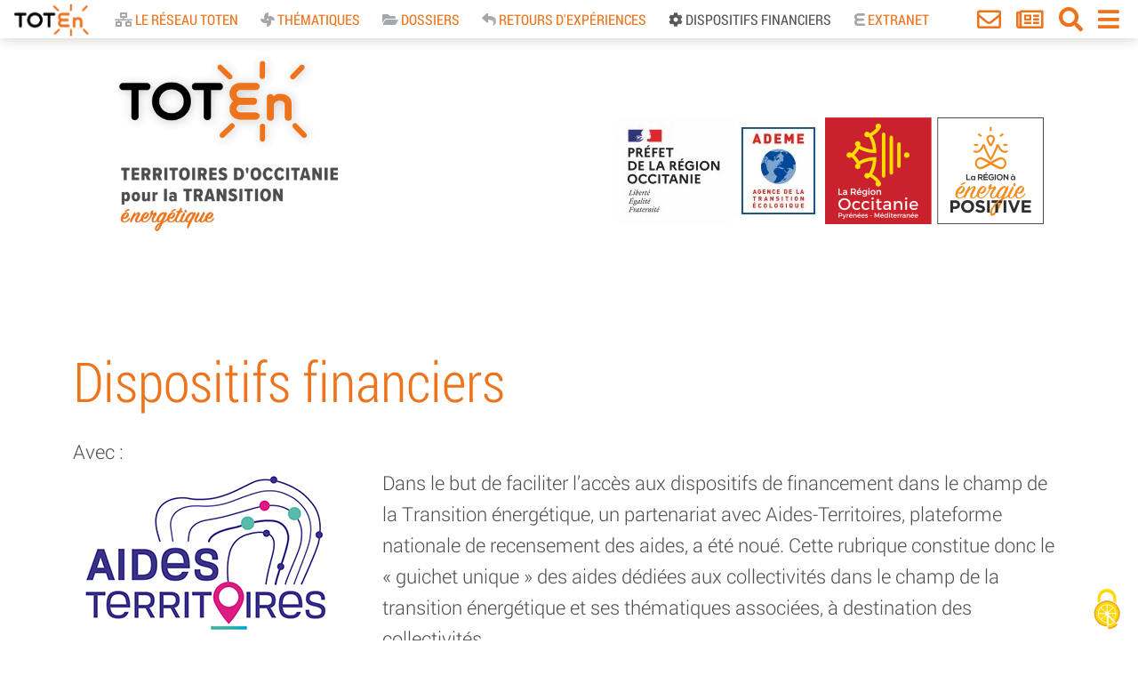

--- FILE ---
content_type: text/html; charset=utf-8
request_url: https://toten-occitanie.fr/dispositifs-financiers/financer-le-developpement-des
body_size: 10397
content:
<!DOCTYPE HTML>
<html class="page_atfinanciere ltr fr no-js" lang="fr" dir="ltr">
	<head>
<base href="https://toten-occitanie.fr/">
		
		<meta charset="utf-8">
		
		<meta http-equiv="X-UA-Compatible" content="IE=edge">
		<script>/*<![CDATA[*/(function(H){H.className=H.className.replace(/\bno-js\b/,'js')})(document.documentElement);/*]]>*/</script>
		
		<title>Financer le développement des installations solaires thermiques - TOTEn Occitanie</title>
<meta name="description" content=" La R&#233;gion Occitanie soutient le d&#233;veloppement de projets solaires thermiques aupr&#232;s des entreprises, des collectivit&#233;s, des &#233;tablissements (&#8230;) " />
<link rel="canonical" href="https://toten-occitanie.fr/dispositifs-financiers/financer-le-developpement-des" /><meta name="generator" content="SPIP 4.4.7 with LOVE" />


<link rel="alternate" type="application/rss+xml" title="Syndiquer tout le site" href="spip.php?page=backend" />
<meta name="viewport" content="width=device-width, initial-scale=1">



<link rel="preconnect" href="https://toten-occitanie.fr/" />
<link rel="dns-prefetch" href="https://toten-occitanie.fr/" />
<link rel="preload" href="plugins/plugins_TOTEn/toten-theme/img/logosite_phone.png" as="image" media="(min-width: 992px)">

<!-- Fonts -->
<link rel="preload" href="plugins/plugins_TOTEn/toten-theme/css/polices/RobotoCondensed-Light.woff" as="font" type="font/woff2" crossorigin="anonymous">
<link rel='stylesheet' href='local/cache-css/0d2dbe1294f36f72fd0e2df84c28279a.css?1768504929' type='text/css' />







<script type='text/javascript'>var var_zajax_content='content';</script><script>
var mediabox_settings={"auto_detect":true,"ns":"box","tt_img":true,"sel_g":"#documents_portfolio a[type='image\/jpeg'],#documents_portfolio a[type='image\/png'],#documents_portfolio a[type='image\/gif']","sel_c":".mediabox","str_ssStart":"Diaporama","str_ssStop":"Arr\u00eater","str_cur":"{current}\/{total}","str_prev":"Pr\u00e9c\u00e9dent","str_next":"Suivant","str_close":"Fermer","str_loading":"Chargement\u2026","str_petc":"Taper \u2019Echap\u2019 pour fermer","str_dialTitDef":"Boite de dialogue","str_dialTitMed":"Affichage d\u2019un media","splash_url":"","lity":{"skin":"_simple-dark","maxWidth":"90%","maxHeight":"90%","minWidth":"400px","minHeight":"","slideshow_speed":"2500","opacite":"0.9","defaultCaptionState":"expanded"}};
</script>
<!-- insert_head_css -->


















<!-- custom -->

















<script src="prive/javascript/jquery.js?1764925040" type="text/javascript"></script>

<script src="prive/javascript/jquery.form.js?1764925040" type="text/javascript"></script>

<script src="prive/javascript/jquery.autosave.js?1764925040" type="text/javascript"></script>

<script src="prive/javascript/jquery.placeholder-label.js?1764925040" type="text/javascript"></script>

<script src="prive/javascript/ajaxCallback.js?1764925040" type="text/javascript"></script>

<script src="prive/javascript/js.cookie.js?1764925040" type="text/javascript"></script>

<script src="plugins/auto/select2/v2.1.0/javascript/select2.fork.full.js?1768503535" type="text/javascript"></script>

<script src="plugins/auto/select2/v2.1.0/lib/select2/js/i18n/fr.js?1768503677" type="text/javascript"></script>

<script src="plugins/auto/select2/v2.1.0/javascript/SpipSelect2.js?1768503535" type="text/javascript"></script>

<script src="plugins/auto/select2/v2.1.0/javascript/SpipSelect2Loader.js?1768503535" type="text/javascript"></script>

<script src="plugins/auto/roles/v2.4.0/javascript/roles-dropdown.js?1768503444" type="text/javascript"></script>

<script src="plugins-dist/bigup/javascript/bigup.utils.js?1764926068" type="text/javascript"></script>

<script src="local/cache-js/jsdyn-javascript_bigup_trads_js-29d71280.js?1768504929" type="text/javascript"></script>

<script src="plugins-dist/bigup/lib/flow/flow.js?1764926068" type="text/javascript"></script>

<script src="plugins-dist/bigup/javascript/bigup.js?1764926068" type="text/javascript"></script>

<script src="plugins-dist/bigup/javascript/bigup.loader.js?1764926068" type="text/javascript"></script>
<!-- insert_head -->
<script src="plugins-dist/mediabox/lib/lity/lity.js?1764926070" type="text/javascript"></script>
<script src="plugins-dist/mediabox/lity/js/lity.mediabox.js?1764926070" type="text/javascript"></script>
<script src="plugins-dist/mediabox/javascript/spip.mediabox.js?1764926070" type="text/javascript"></script><script type='text/javascript' src='plugins-dist/porte_plume/javascript/jquery.markitup_pour_spip.js?1764926072'></script>
<script type='text/javascript' src='plugins-dist/porte_plume/javascript/jquery.previsu_spip.js?1764926072'></script>
<script type='text/javascript' src='local/cache-js/jsdyn-javascript_porte_plume_start_js-e7c16014.js?1768504929'></script>
<script type="text/javascript">
	window.spipConfig ??= {};
	spipConfig.select2 ??= {};
	spipConfig.select2.selector ??= '';
</script>
<script type='text/javascript' src='plugins/plugins_TOTEn/aidesterritoires_v2.8.1/javascript/SelecteurGenerique.js'></script>
<script type='text/javascript' src='plugins/auto/selecteurgenerique/v2.1.0/javascript/SelecteurGeneriqueLoader.js'></script>
<script src="plugins/auto/tablesorter/v4.1.0/javascript/jquery.tablesorter.min.js?1768503430" type="text/javascript"></script>
	<script type="text/javascript">/* <![CDATA[ */
	;jQuery(function(){
		$(function(){
			var tablesorter_init = function(){
				$("table.tablesorter.spip").not(".ss_tablesort").each(function(){
					var options = {};
					if($(this).find("th.ts_disabled").length >= 1){
						options.headers = {};
						$(this).find("th").each(function(index,value){
							if($(this).is(".ts_disabled"))
								options.headers[index] = {sorter : false};
						});
					}
					$(this).addClass("tablesorter-spip").tablesorter(options);
				});
			}
			tablesorter_init();
			onAjaxLoad(tablesorter_init);
		});
	});
	/* ]]> */</script><link rel="shortcut icon" href="plugins/plugins_TOTEn/toten-skl-new/favicon.ico?1768503375" type="image/x-icon" />
<link rel="apple-touch-icon" sizes="57x57" href="local/cache-gd2/0c/a20c406a963e3474509e5159f03d4c.png?1768504929" />
<link rel="apple-touch-icon" sizes="114x114" href="local/cache-gd2/ac/18f87406dc4ea3e198b8d0a1b66e37.png?1768504929" />
<link rel="apple-touch-icon" sizes="72x72" href="local/cache-gd2/a0/48f2908d154d727e0303fa8b0a5e53.png?1768504929" />
<link rel="apple-touch-icon" sizes="144x144" href="local/cache-gd2/d6/5c2ae1b19cf6b34a1ba921ac3a6604.png?1768504929" />
<link rel="apple-touch-icon" sizes="60x60" href="local/cache-gd2/fe/d85743829800d6108b2a90521d13e8.png?1768504929" />
<link rel="apple-touch-icon" sizes="120x120" href="local/cache-gd2/3a/2acee8957e1c5cd55ccaf1d83c468d.png?1768506003" />
<link rel="apple-touch-icon" sizes="76x76" href="local/cache-gd2/fb/686ee26321498792017cf70b680d82.png?1768504929" />
<link rel="icon" type="image/png" href="local/cache-gd2/cf/36116f146dbbf9d6b85a6d1ded8c88.png?1768504929" sizes="96x96" />
<link rel="icon" type="image/png" href="local/cache-gd2/ff/987ad6a3e5ec8949977789bf28455d.png?1768504929" sizes="16x16" />
<link rel="icon" type="image/png" href="local/cache-gd2/0c/d126c36c3110bc96ca6cd8aba2b0bc.png?1768504929" sizes="32x32" />
<link rel="icon" type="image/png" href="local/cache-gd2/a1/6d410eb0d51b34df7c21557449f408.png?1768504929" sizes="192x192" />
<meta name="msapplication-TileImage" content="local/cache-gd2/ac/18f87406dc4ea3e198b8d0a1b66e37.png?1768504929" />

<meta name="msapplication-TileColor" content="#f6bf69" />
<meta name="theme-color" content="#f6bf69" /><script src='spip.php?page=gis_plus.js'></script>
<script type='text/javascript'>jQuery.bigup_config = {"clientWidth":0,"clientHeight":0,"clientQuality":0,"maxFileSize":50,"formats_logos":["jpg","png","svg","gif","webp"]}</script><link rel="alternate" type="application/json+oembed" href="https://toten-occitanie.fr/oembed.api/?format=json&amp;url=https%3A%2F%2Ftoten-occitanie.fr%2Fdispositifs-financiers%2Ffinancer-le-developpement-des" />
	<script type="text/javascript" src="local/cache-js/jsdyn-javascript_coloration_syntaxique_js-66fa1920.js?1768504929"></script>
<script type="text/javascript" src="plugins/plugins_TOTEn/bootstrap5_plugin/bootstrap/dist/js/bootstrap.min.js"></script>


<script src="plugins/plugins_TOTEn/toten-skl-new/js/script.js" type="text/javascript"></script>

<!--[if lt IE 9]>


<![endif]-->
	</head>
	<body class="body-secteur125">
  <!--[if lt IE 7]>
      <p class="browsehappy">You are using an <strong>outdated</strong> browser. Please <a href="http://browsehappy.com/">upgrade your browser</a> to improve your experience.</p>
  <![endif]-->
  
<div id="wrapper"> 

	<div class="sticky fixed-top">	
		<div class="nav-tools toptop">
		<div class="row gx-0 d-flex justify-content-between align-items-center">
			
			<div class="order-sm-1 col-sm-6 col-lg-1 col-xxl-2">
				<a href="https://toten-occitanie.fr/" title="Accueil" id="miniaccueil" style="background-image: url('https://toten-occitanie.fr/plugins/plugins_TOTEn/toten-theme/img/toten-ombre.png');">
					<span>Accueil</span>
				</a>
			</div>
			
			
			 

			<div class="order-sm-3 col">
				<ul class="menuone list-inline nav nav-fill">
					<li class="nav-item list-inline-item pt-2 pb-2 ress ">
					<a href="le-reseau-toten/"><i class="fa fas fa-network-wired"></i> Le réseau Toten</a></li>
					<li class="nav-item list-inline-item pt-2 pb-2 doss ">
					<a href="thematiques/"><i class="fa fa-fan"></i> Thématiques</a></li>
					<li class="nav-item list-inline-item pt-2 pb-2 doss ">
					<a href="dossiers/"><i class="fa fa-folder-open"></i> Dossiers</a></li>
					<li class="nav-item list-inline-item pt-2 pb-2 exp ">
					<a href="retours_experiences/"><i class="fa fa-reply"></i> Retours d'expériences</a></li>
					<li class="nav-item list-inline-item pt-2 pb-2 ress   active">
					<a href="dispositifs-financiers/"><i class="fa fa-cog"></i> Dispositifs financiers</a></li>
					<li class="nav-item list-inline-item pt-2 pb-2 ress">
					<a href="https://extranet.toten-occitanie.fr/" target="_blank"><i class="fa fa-extranet"></i> Extranet</a></li>
				</ul>
			</div>
			
			<div class="order-sm-2 order-lg-3 col-sm-6 col-lg-2 col-xxl-3 d-flex justify-content-center">
				<ul class="menutwo d-flex flex-row justify-content-between">
					<li class="nav-item list-inline-item pt-2 pb-2 contact"><a href="contact"  title="Contact"><i class="far fa-envelope fa-2x"></i> <span>Contact</span></a></li>
					<li class="nav-item list-inline-item pt-2 pb-2 Infolettre"><a href="s-abonner-a-la-newsletter"  title="Infolettre"> <i class="far fa-newspaper fa-2x"></i> <span>Infolettre</span></a></li>
					<li class="nav-item list-inline-item  pt-2 pb-2 recherche"><a href="spip.php?page=recherche" title="recherche" onclick="return false" data-bs-toggle="modal" data-bs-target="#modal_recherche"><i class="fas fa-search fa-2x"></i> <span>Recherche</span></a></li>
					<li class="nav-item list-inline-item pt-2 pb-2 naviguer"><a href="spip.php?page=plan" id="sidenav-toggle" title="Menu de navigation" ><i class="fas fa-bars fa-2x"></i> <span>Menu</span></a></li>
				</ul>
			</div>
			
	 </div>
</div>	</div>
  
    
    <div class="d-flex flex-row-reverse" id="sidebar">
		<div class="bg-light bd-highlight" id="sidebar-wrapper">
			<div class="menu_side">
				  <div class="line_one line_one ps-5">
				  	<button type="button" class="btn-close close_lateral p-3" aria-label="Fermer le menu latéral"></button>
				  	<a href="https://toten-occitanie.fr/" class="d-block p-3" title="Accueil">Accueil du site</a>
				  </div>
				  <div class="fond_logo reseau_toten border-bottom border-dark">
				  	 <a href="le-reseau-toten/">Le réseau<span>TOTEn</span></a>
				  </div>
				  <div class="list-group list-group-flush pt-3 pb-3 border-bottom border-dark">
				  	 <ul class="menu-liste menu-items nav" data-depth="0">
		<li class="menu-entree item menu-items__item menu-items__item_objet menu-items__item_rubrique rub100">
			<a href="coordonner-et-animer-la-transition-energetique/" class="menu-items__lien">Coordonner et animer la transition énergétique</a>
		</li>
		<li class="menu-entree item menu-items__item menu-items__item_objet menu-items__item_rubrique rub105">
			<a href="efficacite-energetique-des-batiments/" class="menu-items__lien">Efficacité énergétique des bâtiments</a>
		</li>
		<li class="menu-entree item menu-items__item menu-items__item_objet menu-items__item_rubrique rub106">
			<a href="mobilite-durable/" class="menu-items__lien">Mobilité durable</a>
		</li>
		<li class="menu-entree item menu-items__item menu-items__item_objet menu-items__item_rubrique rub107">
			<a href="production-locale-d-energie/" class="menu-items__lien">Production locale d&#8217;énergie renouvelable</a>
		</li>
		<li class="menu-entree item menu-items__item menu-items__item_objet menu-items__item_rubrique rub108">
			<a href="adaptation-au-changement-climatique-et-resilience/" class="menu-items__lien">Changement climatique et résilience</a>
		</li>
		<li class="menu-entree item menu-items__item menu-items__item_objet menu-items__item_rubrique rub109">
			<a href="qualite-de-l-air/" class="menu-items__lien">Qualité de l&#8217;air</a>
		</li>
		<li class="menu-entree item menu-items__item menu-items__item_objet menu-items__item_rubrique rub104">
			<a href="planification-territoriale/" class="menu-items__lien">Planification territoriale</a>
		</li>
		<li class="menu-entree item menu-items__item menu-items__item_objet menu-items__item_rubrique rub128">
			<a href="sobriete/" class="menu-items__lien">Sobriété</a>
		</li>
		
	</ul></div>
				  <div class="list-group list-group-flush pt-2 pb-3 border-bottom">
				    <ul class="menu-liste menu-items nav" data-depth="0">
		<li class="menu-entree item menu-items__item menu-items__item_objet menu-items__item_rubrique border-bottom border-dark pb-2 pt-0">
		<a href="dossiers/" class="menu-items__lien">Dossiers</a> 
		</li>
		<li class="menu-entree item menu-items__item menu-items__item_objet menu-items__item_rubrique pt-3">
		<a href="Toutes-les-actualites-du-reseau-TOTEn/" class="menu-items__lien">Actualités</a> 
		</li>
		<li class="menu-entree item menu-items__item menu-items__item_page-speciale agenda">
		<a href="spip.php?page=agenda" class="menu-items__lien">Agenda</a> 
		</li>
		<li class="menu-entree item menu-items__item menu-items__item_objet menu-items__item_rubrique link_orga">
		<a href="annuaire-communaute-TOTEn/" class="menu-items__lien">Annuaire de la communauté TOTEn</a> 
		</li>
		<li class="menu-entree item menu-items__item menu-items__item_objet menu-items__item_rubrique">
		<a href="retours_experiences/" class="menu-items__lien">Retours d&#8217;expériences</a> 
		</li>
		<li class="menu-entree item menu-items__item menu-items__item_objet menu-items__item_rubrique on active">
		<a href="dispositifs-financiers/" class="menu-items__lien">Dispositifs financiers</a> 
		</li>
		<li class="menu-entree item menu-items__item menu-items__item_page-speciale recherche">
		<a href="spip.php?page=recherche" class="menu-items__lien">Médiathèque</a> 
		</li>
		<li class="menu-entree item menu-items__item menu-items__item_page-speciale plan">
		<a href="spip.php?page=plan" class="menu-items__lien">Plan du site</a> 
		</li>
		
	</ul></div>
				  <div class="bottom_sidebar row no-wrap">
					  <div class="fond_logo extranet_toten pb-3 border-top border-dark">
						 <a href="https://extranet.toten-occitanie.fr/" target="_blank"><span>L'EXTRANET TOTEn</span></a>
					  </div>
					  <div class="fond_logo terristory pb-3 border-top border-dark">
						 <a href="https://arec-occitanie.terristory.fr/" target="_blank"><span>Terristory</span></a>
					  </div>
					  <div class="fond_logo picto_occitanie pb-3 border-top border-dark">
						 <a href="https://www.picto-occitanie.fr/accueil" target="_blank"><span>Picto Occitanie</span></a>
					  </div>
				  </div>				  
			</div>
		</div>
</div>    
  <div id="page-content-wrapper">
  
		<div id="header">	
				<div class="container">
	<div class="row w-100 d-lg-flex justify-content-between align-items-end justify-content-end">
					
		<div class="h1 col-lg-4 col-md-6">
			<a href="https://toten-occitanie.fr/" style="background-image: url('https://toten-occitanie.fr/plugins/plugins_TOTEn/toten-theme/img/logosite_phone.png');">TOTEn Occitanie | Territoires d&#8217;Occitanie pour la Transition Energétique</a>
		</div>
					
		
			<div class="partners col-sm-12 col-lg-5 d-flex align-items-end justify-content-end">
					<ul class="list-inline d-flex align-items-end">
						
							<li id="DREAL-Occitanie">
							<img
	src="local/cache-vignettes/L130xH120/prefet-region_occitanie-0e61f.jpg?1694539822" class='spip_logo' width='130' height='120' alt='DREAL Occitanie' />
							</li>
						
							<li id="ADEME">
							<img
	src="local/cache-vignettes/L105xH120/siteon4-62213.jpg?1694539822" class='spip_logo' width='105' height='120' alt='ADEME' />
							</li>
						
							<li id="Region-Occitanie-Pyrenees-Mediterranee">
							<img
	src="local/cache-vignettes/L246xH120/siteon7-311c9.png?1694539822" class='spip_logo' width='246' height='120' alt='R&#233;gion Occitanie / Pyr&#233;n&#233;es - M&#233;diterran&#233;e' />
							</li>
						
					</ul>
			</div>
		
		
	</div>
</div>	

<div class="modal fade" id="modal_recherche" tabindex="-1" style="display: none;" aria-hidden="true">
  <div class="modal-dialog modal-lg">
    <div class="modal-content">
      <div class="modal-header">
        <h5 class="modal-title h4" id="exampleModalLgLabel">Quelle est votre recherche ?</h5>
        <button type="button" class="btn-close" data-bs-dismiss="modal" aria-label="Close"></button>
      </div>
      <div class="modal-body">
        <style>
.highsearch{ height:auto; min-height: 450px;}
select.js-data-example-ajax, .select2 { width: 100% !important;}
.select2-result-repository{padding-top:4px;padding-bottom:3px}.select2-result-repository__avatar{float:left;width:60px;margin-right:10px}.select2-result-repository__avatar img{width:100%;height:auto;border-radius:2px}.select2-result-repository__meta{margin-left:70px}.select2-result-repository__title{color:black;font-weight:700;word-wrap:break-word;line-height:1.1;margin-bottom:4px}.select2-result-repository__forks,.select2-result-repository__stargazers{margin-right:1em}.select2-result-repository__forks,.select2-result-repository__stargazers,.select2-result-repository__watchers{display:inline-block;color:#aaa;font-size:11px}.select2-result-repository__description{font-size:13px;color:#777;margin-top:4px; line-height: 1.1rem;}.select2-results__option--highlighted .select2-result-repository__title{color:white}.select2-results__option--highlighted .select2-result-repository__forks,.select2-results__option--highlighted .select2-result-repository__stargazers,.select2-results__option--highlighted .select2-result-repository__description,.select2-results__option--highlighted .select2-result-repository__watchers{color:#c6dcef}
</style>

<div class="formulaire_spip formulaire_recherche_completer">

    
    

    <form method='get' action='spip.php?page=recherche' 
    class="formulaire_spip formulaire_recherche px-3 w-100 d-flex justify-content-between align-items-end">
        <span class="form-hidden"><input name="page" value="recherche" type="hidden"
><input name='formulaire_action' type='hidden'
		value='recherche_completer'><input name='formulaire_action_args' type='hidden'
		value='Oy0DgiZse5RgdTFd9q4NRef1ZqJl1EK6YYB0PUpxDiZy9m7LJabunDm0KZFng3bPPPwcTI8UeRm+vPfXNbQvuZ7692LNwYSX'><input name='formulaire_action_sign' type='hidden'
		value=''></span>

    <input id="media" name="media" type="hidden" value="article" />

        <label for="recherche_complete" class="d-none">Rechercher</label>

    <div class="col w-100">
			<select class="js-data-example-ajax" 
        name="recherche_complete" 
        id="recherche_complete"
        ></select>
		</div>

		<div class="col-auto">
            <button type="submit" class="btn btn-default" title="Rechercher"><i class="fa fa-search fa-flip-horizontal"></i></button>
		</div>
    </form>

</div>


<script>
$(document).ready(function() {

// au moment du choix
$(document.body).on("change","#recherche_complete",function(){

    // Remember the link href
    var href = this.value;

    // Don't follow the link
    event.preventDefault();

    $('#modal_recherche .modal-content').removeClass('highsearch');
    $('.formulaire_recherche').before("<div class='rediriger px-3'><a href="+href+">Redirection en cours…</a></div>");

    // go to the link
    window.location = href;

});

//tester si ouvert
$('#modal_recherche select').on('select2:open', function (e) {
    $('#modal_recherche .modal-content').addClass('highsearch');
    $('input.select2-search__field').prop('placeholder', 'Rechercher …');
});

//tester si selectionné
$('#modal_rechercheselect').on('select2:select', function (e) {
    $('#modal_recherche .modal-content').removeClass('highsearch');
});

//quand on ferme la modale
$('#modal_recherche .btn-close').on("click", function (e) {
    $('#modal_recherche .modal-content').removeClass('highsearch');
    $('#modal_recherche .rediriger').remove();
});

$('#modal_recherche .js-data-example-ajax').select2({
  dropdownParent: $('#modal_recherche'),
  //allowClear:true,
  language: {
    // You can find all of the options in the language files provided in the
    // build. They all must be functions that return the string that should be
    // displayed.
    errorLoading: function () {
      return "Non trouvé !";
    }
  },
 // tags: true,
  tokenSeparators: [",", " "],
  /*
  createTag:function (params) {
    var term = $.trim(params.term);
    console.log("on a cree un term "+term);
    if (term === '') {
      return null;
    }

    return {
      id: term,
      text: term,
      newTag: true // add additional parameters
    }
  },
  insertTag: function (data, tag) {
    // Insert the tag at the end of the results
    data.push(tag);
  },
  */
 ajax: {
    url: "https://toten-occitanie.fr/spip.php?page=autocomplete_articles",
    dataType: 'json',
    delay: 250,
    data: function (params) {
      return {
        q: params.term, // search term
        pageplus: params.pageplus
      };
    },
  processResults: function (data, params) {
      // parse the results into the format expected by Select2
      // since we are using custom formatting functions we do not need to
      // alter the remote JSON data, except to indicate that infinite
      // scrolling can be used
      params.pageplus = params.pageplus || 1;
      // console.dir(data.items);
      console.log(data);
      console.log("data.total_count =" +data.total_count);
      return {
        results: data.items,
        pagination: {
          more: (params.pageplus * 30) < data.total_count //30 correspond à la pagination de autocomplete_articles
        } 
      };
    },
  cache: true
  },
  placeholder: 'Rechercher …', //select2-selection__placeholder
  minimumInputLength: 3,
  templateResult: formatRepo,
  templateSelection: formatRepoSelection
});

function formatRepo (repo) {
  if (repo.loading) {
    return repo.text;
  }

  var logo = '';
  if(repo.avatar_url !== null){
    logo = "<img src='" + repo.avatar_url + "' />";
  }

  var $container = $(
    "<div class='select2-result-repository clearfix'>" +
      "<div class='select2-result-repository__avatar'>"+logo+"</div>" +
      "<div class='select2-result-repository__meta'>" +
        "<div class='select2-result-repository__title'></div>" +
        "<div class='select2-result-repository__description'></div>" +
      "</div>" +
    "</div>"
  );

  $container.find(".select2-result-repository__title").text(repo.full_name);
  $container.find(".select2-result-repository__description").text(repo.description);

  return $container;
}

// lors de la selection du choix
function formatRepoSelection (repo) {
  // console.dir(repo.full_name);
  return repo.full_name || repo.description;
}
    
});

</script>      </div>
    </div>
  </div>
</div>		</div>
		
		<div id="contenus">
				<div class="content_page page_atfinanciere mt-5 pt-5">

<article>
<div class="container">
	<header>
	
	<div class="cartouche">
			<div class="d-flex bd-highlight mb-3 flex-column">
				<div class="me-auto">
					<h1 class="titre crayon rubrique-titre-95 "><a href="dispositifs-financiers/" class="color_primaire">Dispositifs financiers</a></h1>
					
					<div class="txts texte crayon rubrique-texte-95 surlignable"><p>Avec&nbsp;:<br class='autobr' />
<span class='spip_document_1286 spip_documents spip_documents_left'>
	<a href="https://aides-territoires.beta.gouv.fr/comptes/inscription/?next=/aides/publications/"
		class="spip_out"><img src='https://toten-occitanie.fr/IMG/png/at_logo_site_toten.png?1286/cc1c5b519184433a01e901380d5306265d12a4e935f3b14cba84bfd928a26a35'
		width="300"
		height="194"
		title="logo aides-territoires"
		alt="logo aides-territoires" /></a></span> Dans le but de faciliter l’accès aux dispositifs de financement dans le champ de la Transition énergétique, un partenariat avec Aides-Territoires, plateforme nationale de recensement des aides, a été noué.  Cette rubrique constitue donc le &#171;&nbsp;guichet unique&nbsp;&#187; des aides dédiées aux collectivités dans le champ de la transition énergétique et ses thématiques associées, à destination des collectivités.<br class='autobr' />
Pour toutes informations, contacter <a href="mailto:christine.foucras@arec-occitanie.fr" class="spip_mail"><strong>Christine Foucras, animatrice régionale</strong></a></p></div>
				</div>
			</div>
		</div>
	
    </header>

<div class="txts card mb-5 surlignable">
  <div class="card-header">
			<h1 class="mb-2">
					<a href="dispositifs-financiers/financer-le-developpement-des" rel="bookmark" class="color_sombre">Financer le développement des installations solaires thermiques</a>
			</h1>  
  </div>
  <div class="row g-0">
    <div class="col-md-4">
    
      
      

		<div class="card">
		  <ul class="list-group list-group-flush pt-4">
			<li class="list-group-item"><h4>Porteur-s d'aide</h4><span>Conseil régional d'Occitanie</span></li>
			
			
			<li class="list-group-item"><h4>Bénéficiaires de l'aide</h4>Commune, Intercommunalité / Pays, Département, Etablissement public dont services de l'Etat, Entreprise publique locale (Sem, Spl, SemOp), Association, Entreprise privée</li>
			<li class="list-group-item"><h4>Zone géographique couverte par l'aide</h4>Occitanie</li>
			<li class="list-group-item"><h4>Récurrence</h4>Permanente</li>
			
			
			
			
		  </ul>
		</div>

    </div>
    <div class="col-md-8">
      <div class="card-body">
       	<p class="card-text"><h4>Description</h4><p>La Région Occitanie soutient le développement de projets solaires thermiques auprès des entreprises, des collectivités, des établissements publics, des associations et des bailleurs sociaux</p>
<p><strong>Contexte et objectifs</strong><br class='autobr' />
Devenir "Région à Énergie Positive" nécessite d&#8217;accompagner les maîtres d&#8217;ouvrage dans la réalisation d&#8217;investissements en faveur des énergies renouvelables et en particulier pour des projets solaires thermiques. <br class='autobr' />
"Ensemble multiplions par 3 notre production d&#8217;énergie renouvelable".</p>
<p>Montant&nbsp;: jusqu&#8217;à <strong>50%</strong> de l&#8217;assiette éligible</p></p>
      
      	
       
       	<h2>Critères d'éligibilité</h2>
       	<p class="card-text"><h4>Dispositif applicable pour un projet</h4><p>Réflexion / conception, Mise en œuvre / réalisation</p></p>
       	<p class="card-text"><h4>Types de dépenses / actions couvertes</h4>Dépenses de fonctionnement, Dépenses d’investissement</p>
       	
       	<p class="card-text"><h4>Autres critères d'éligibilité</h4><p><strong>1) Aides aux études</strong></p>
<p><strong>Bénéficiaires&nbsp;:</strong> les entreprises, les collectivités territoriales, les établissements publics, les associations et les bailleurs sociaux.</p>
<p><strong>Critères d&#8217;éligibilité</strong>&nbsp;: les bureaux d&#8217;études et experts doivent disposer des qualifications ou références justifiant la compétence dans le domaine concerné par la prestation.</p>
<p><strong>Les coûts éligibles</strong> sont notamment les frais d&#8217;ingénierie, frais de secrétariat, les frais de déplacement pour les visites de sites et les réunions, les mesures nécessaires et les frais de reprographie.</p>
<p><strong>2) Aides aux investissements</strong></p>
<p>Les aides aux investissements concernent les projets des installations solaires collectives centralisées de production d&#8217;eau chaude sanitaire (ECS). Les installations sont considérées comme collectives dès lors qu&#8217;elles répondent à un besoin en ECS collectif ou professionnel, quels que soient la surface de capteurs installée et le statut du maître d&#8217;ouvrage.</p>
<p><strong>Bénéficiaires éligibles</strong>&nbsp;: les entreprises, les collectivités territoriales, les établissements publics, les associations et les bailleurs sociaux.</p>
<p><strong>Critères d&#8217;éligibilité</strong>&nbsp;:</p>
<ul class="spip" role="list"><li> réalisation préalable d&#8217;une étude de faisabilité pour les installations ayant une surface de capteurs supérieure à 25 m2 (…) <br></p>
       
       
       	
      	 	<p class="card-text"><h4>Lien vers un descriptif complet</h4><p><a href="https://www.laregion.fr/Aide-regionale-au-developpement-des-installations-solaires-thermiques" class="spip_url spip_out auto" rel="nofollow external">https://www.laregion.fr/Aide-regionale-au-developpement-des-installations-solaires-thermiques</a></p></p>
       	
       	
       		
       	
      </div>
    </div>
  </div>
</div>


</div>
</article>

</div>		</div>
		
		<div id="footer">
			<div class="footer">
<div class="container">
<div class="row g-4 pb-4">
<div class="col-md-8">
<div class="row"> 

<div class="col-md-3 nav clearfix d-none d-sm-block d-sm-none d-md-block">
    <ul class="menu-liste menu-items nav" data-depth="0">
		<li class="menu-entree item menu-items__item menu-items__item_accueil">
		<a href="https://toten-occitanie.fr/" class="menu-items__lien">Accueil</a> 
		</li>
		<li class="menu-entree item menu-items__item menu-items__item_objet menu-items__item_article">
		<a href="contact" class="menu-items__lien">Contact</a> 
		</li>
		<li class="menu-entree item menu-items__item menu-items__item_objet menu-items__item_article">
		<a href="s-abonner-a-la-newsletter" class="menu-items__lien">Infolettre</a> 
		</li>
		<li class="menu-entree item menu-items__item menu-items__item_objet menu-items__item_article">
		<a href="mentions-legales-protection" class="menu-items__lien">Mentions légales - protection des données personnelles</a> 
		</li>
		
	</ul><div class="bottom_sidebar">
    <div class="fond_logo extranet_toten">
		<a href="https://extranet.toten-occitanie.fr/" class="p-0" target="_blank"><span>L'EXTRANET TOTEn</span></a>
	</div>
	</div>
</div>
        
<div class="col-md-3 nav clearfix d-none d-sm-block d-sm-none d-md-block">
    <ul class="menu-liste menu-items nav" data-depth="0">
		<li class="menu-entree item menu-items__item menu-items__item_objet menu-items__item_rubrique">
		<a href="le-reseau-toten/" class="menu-items__lien">Le réseau TOTEn</a> 
		</li>
		<li class="menu-entree item menu-items__item menu-items__item_objet menu-items__item_rubrique">
		<a href="Toutes-les-actualites-du-reseau-TOTEn/" class="menu-items__lien">Actualités</a> 
		</li>
		<li class="menu-entree item menu-items__item menu-items__item_page-speciale agenda">
		<a href="spip.php?page=agenda" class="menu-items__lien">Agenda</a> 
		</li>
		<li class="menu-entree item menu-items__item menu-items__item_objet menu-items__item_rubrique">
		<a href="dossiers/" class="menu-items__lien">Dossiers</a> 
		</li>
		<li class="menu-entree item menu-items__item menu-items__item_objet menu-items__item_rubrique">
		<a href="retours_experiences/" class="menu-items__lien">Retours d&#8217;expériences</a> 
		</li>
		<li class="menu-entree item menu-items__item menu-items__item_objet menu-items__item_rubrique on active">
		<a href="dispositifs-financiers/" class="menu-items__lien">Dispositifs financiers</a> 
		</li>
		<li class="menu-entree item menu-items__item menu-items__item_objet menu-items__item_rubrique">
		<a href="annuaire-communaute-TOTEn/" class="menu-items__lien">Annuaire des acteurs</a> 
		</li>
		<li class="menu-entree item menu-items__item menu-items__item_page-speciale recherche">
		<a href="spip.php?page=recherche" class="menu-items__lien">Médiathèque</a> 
		</li>
		<li class="menu-entree item menu-items__item menu-items__item_page-speciale plan">
		<a href="spip.php?page=plan" class="menu-items__lien">Plan du site</a> 
		</li>
		
	</ul></div>

<div class="col-md-6 nav-tools clearfix d-none d-sm-block d-sm-none d-md-block foot_thema">
	<ul class="menu-liste menu-items nav" data-depth="0">
		<li class="menu-entree item menu-items__item menu-items__item_objet menu-items__item_rubrique rub100">
			<a href="coordonner-et-animer-la-transition-energetique/" class="menu-items__lien">Coordonner et animer la transition énergétique</a>
		</li>
		<li class="menu-entree item menu-items__item menu-items__item_objet menu-items__item_rubrique rub105">
			<a href="efficacite-energetique-des-batiments/" class="menu-items__lien">Efficacité énergétique des bâtiments</a>
		</li>
		<li class="menu-entree item menu-items__item menu-items__item_objet menu-items__item_rubrique rub106">
			<a href="mobilite-durable/" class="menu-items__lien">Mobilité durable</a>
		</li>
		<li class="menu-entree item menu-items__item menu-items__item_objet menu-items__item_rubrique rub107">
			<a href="production-locale-d-energie/" class="menu-items__lien">Production locale d&#8217;énergie renouvelable</a>
		</li>
		<li class="menu-entree item menu-items__item menu-items__item_objet menu-items__item_rubrique rub108">
			<a href="adaptation-au-changement-climatique-et-resilience/" class="menu-items__lien">Changement climatique et résilience</a>
		</li>
		<li class="menu-entree item menu-items__item menu-items__item_objet menu-items__item_rubrique rub109">
			<a href="qualite-de-l-air/" class="menu-items__lien">Qualité de l&#8217;air</a>
		</li>
		<li class="menu-entree item menu-items__item menu-items__item_objet menu-items__item_rubrique rub104">
			<a href="planification-territoriale/" class="menu-items__lien">Planification territoriale</a>
		</li>
		<li class="menu-entree item menu-items__item menu-items__item_objet menu-items__item_rubrique rub128">
			<a href="sobriete/" class="menu-items__lien">Sobriété</a>
		</li>
		
	</ul></div>

</div><!-- /.row -->
</div>
<div class="row col justify-content-end mt-0">     

<div class="addthis_sharing_toolbox addthis_inline_share_toolbox"></div>

			<div class="row align-self-end text-end">
               <small>Avec l'appui technique de</small>
                
                <a href="https://www.arec-occitanie.fr" class="float-start"><img
	src="local/cache-vignettes/L100xH100/siteon6-be390.png?1694539830" class='spip_logo' width='100' height='100'
	alt="" /></a>
                
            </div>
</div>
</div>
</div><!-- /.container -->
</div><!-- /.footer -->


<div class="in_footer">
	<div class="container">
	<div class="row align-items-bottom">
            <p class="copyright_slogan text-center">Copyright ©  2026  Territoires d&#8217;Occitanie pour la Transition Energétique</p>
     </div>
     </div>
</div>		</div>
		
		  </div>

   
</div> <!-- /wrapper -->
 <!-- Toggle Sidebar -->
  <script>
  	//$("#sidebar-wrappesr").hide();
    $("#sidenav-toggle, .close_lateral").click(function(e) {
      e.preventDefault();
      $("#wrapper").toggleClass("toggled");
    });
  </script>



</body>	
	
<!-- Matomo toten public -->
<script>
  var _paq = window._paq = window._paq || [];
  /* tracker methods like "setCustomDimension" should be called before "trackPageView" */
  _paq.push(['trackPageView']);
  _paq.push(['enableLinkTracking']);
  (function() {
    var u="https://totenoccitanie.matomo.cloud/";
    _paq.push(['setTrackerUrl', u+'matomo.php']);
    _paq.push(['setSiteId', '1']);
    var d=document, g=d.createElement('script'), s=d.getElementsByTagName('script')[0];
    g.async=true; g.src='//cdn.matomo.cloud/totenoccitanie.matomo.cloud/matomo.js'; s.parentNode.insertBefore(g,s);
  })();
</script>
<!-- End Matomo Code --> 
<script  id="tarteaucitron_js" src="plugins/plugins_TOTEn/toten-skl-new/tarteaucitron/tarteaucitron.js">
</script>

<script>
	tarteaucitron.init({
		"privacyUrl": "politique-dutilisation-des-cookies", 
		
		"hashtag": "#tarteaucitron", 
		"cookieName": "tartaucitron", 
		
		"orientation": "bottom", 
		"showAlertSmall": false, 
		"cookieslist": false, 
		
		"adblocker": false, 
		
		"DenyAllCta" : true,
		"AcceptAllCta": true, 
		"highPrivacy": true, 
		"handleBrowserDNTRequest": false, 
		
		"removeCredit": true, 
		"moreInfoLink": true, 
		"useExternalCss": false,
		"readmoreLink": "politique-dutilisation-des-cookies" /* Change the default readmore link */
		
			});



        tarteaucitron.user.matomotmUrl = 'https://totenoccitanie.matomo.cloud'; //matomomtUrl
        (tarteaucitron.job = tarteaucitron.job || []).push('matomotm');


        tarteaucitron.user.matomoId = 1; //SITE_ID
        (tarteaucitron.job = tarteaucitron.job || []).push('matomo');


        (tarteaucitron.job = tarteaucitron.job || []).push('matomocloud');
		
        tarteaucitron.user.matomoHost = 'https://totenoccitanie.matomo.cloud';

tarteaucitron.user.matomoCustomJSPath = 'plugins/plugins_TOTEn/toten-skl-new/tarteaucitron/tarteaucitron.js';

</script>

</html>

--- FILE ---
content_type: text/css
request_url: https://toten-occitanie.fr/local/cache-css/0d2dbe1294f36f72fd0e2df84c28279a.css?1768504929
body_size: 65067
content:
/* compact [
	plugins/plugins_TOTEn/toten-theme/css/polices.css?1768503387
	plugins/plugins_TOTEn/toten-theme/fontawesome/css/all.min.css?1768503413
	local/cache-scss/bootstrap-cssify-06992ec.css?1768504929
	plugins/plugins_TOTEn/toten-theme/css/simple-sidebar.css?1768503387
	plugins-dist/mediabox/lib/lity/lity.css?1764926070
	plugins-dist/mediabox/lity/css/lity.mediabox.css?1764926070
	plugins-dist/mediabox/lity/skins/_simple-dark/lity.css?1764926070
	plugins-dist/porte_plume/css/barre_outils.css?1764926072
	local/cache-css/cssdyn-css_barre_outils_icones_css-05f9c671.css?1768504929
	plugins/auto/select2/v2.1.0/lib/select2/css/select2.css
	plugins/auto/select2/v2.1.0/css/spip.select2.css
	plugins/auto/tablesorter/v4.1.0/css/tablesorter.theme.spip.css?1768503430
	plugins/auto/tablesorter/v4.1.0/css/tablesorter.theme.spip_public.css?1768503430
	plugins/auto/roles/v2.4.0/css/roles-dropdown.css
	plugins/auto/fontawesome/v1.1.0/css/fa-icons.css?1768503431
	plugins/auto/dame/v0.5.2/dame.css
	plugins/auto/gis/v5.6.5/lib/leaflet/dist/leaflet.css
	plugins/auto/gis/v5.6.5/lib/leaflet/plugins/leaflet-plugins.css
	plugins/auto/gis/v5.6.5/lib/leaflet/plugins/leaflet.markercluster.css
	plugins/auto/gis/v5.6.5/css/leaflet_nodirection.css
	page=gis_plus.css
	plugins/plugins_TOTEn/toten-theme/css/temps_lecture.css
	plugins/auto/gisgeom/v1.14.5/lib/leaflet-draw/leaflet.draw.css
	local/cache-css/cssdyn-css_vignettes_css-0c7626cc.css?1768504929
	plugins-dist/bigup/css/bigup.css?1764926068
	plugins/auto/cvtupload/v2.3.2/css/cvtupload.css?1768503437
	plugins/auto/oembed/v3.4.0/css/oembed.css?1768503424
	plugins/auto/agenda/v5.2.1/css/spip.agenda.css
	plugins/plugins_TOTEn/toten-theme/css/fioritures.css
	plugins/plugins_TOTEn/toten-theme/css/td.css?1768503387
	plugins/plugins_TOTEn/toten-theme/css/theme.css?1768503387
	plugins/plugins_TOTEn/toten-theme/css/perso.css?1768503387
	plugins/plugins_TOTEn/toten-theme/css/temps_lecture.css?1768503387
	plugins/auto/incarner/v3.0.0/css/incarner.css?1768503451
] 85.8% */

/* plugins/plugins_TOTEn/toten-theme/css/polices.css?1768503387 */
@font-face{font-family:'Roboto';font-style:normal;font-weight:100;src:local('Roboto Thin'),local('Roboto-Thin'),url('//toten-occitanie.fr/plugins/plugins_TOTEn/toten-theme/css/polices/Roboto-Thin.woff') format('woff');font-display:swap}
@font-face{font-family:'Roboto';font-style:normal;font-weight:300;src:local('Roboto Light'),local('Roboto-Light'),url('//toten-occitanie.fr/plugins/plugins_TOTEn/toten-theme/css/polices/Roboto-Light.woff') format('woff');font-display:swap}
@font-face{font-family:'Roboto';font-style:normal;font-weight:400;src:local('Roboto Regular'),local('Roboto-Regular'),url('//toten-occitanie.fr/plugins/plugins_TOTEn/toten-theme/css/polices/Roboto-Regular.woff') format('woff');font-display:swap}
@font-face{font-family:'Roboto';font-style:normal;font-weight:500;src:local('Roboto Medium'),local('Roboto-Medium'),url('//toten-occitanie.fr/plugins/plugins_TOTEn/toten-theme/css/polices/Roboto-Medium.woff') format('woff');font-display:swap}
@font-face{font-family:'Roboto';font-style:normal;font-weight:700;src:local('Roboto Bold'),local('Roboto-Bold'),url('//toten-occitanie.fr/plugins/plugins_TOTEn/toten-theme/css/polices/Roboto-Bold.woff') format('woff');font-display:swap}
@font-face{font-family:'Roboto';font-style:normal;font-weight:900;src:local('Roboto Black'),local('Roboto-Black'),url('//toten-occitanie.fr/plugins/plugins_TOTEn/toten-theme/css/polices/Roboto-Black.woff') format('woff');font-display:swap}
@font-face{font-family:'Roboto';font-style:italic;font-weight:100;src:local('Roboto Thin Italic'),local('Roboto-ThinItalic'),url('//toten-occitanie.fr/plugins/plugins_TOTEn/toten-theme/css/polices/Roboto-ThinItalic.woff') format('woff');font-display:swap}
@font-face{font-family:'Roboto';font-style:italic;font-weight:300;src:local('Roboto Light Italic'),local('Roboto-LightItalic'),url('//toten-occitanie.fr/plugins/plugins_TOTEn/toten-theme/css/polices/Roboto-LightItalic.woff') format('woff');font-display:swap}
@font-face{font-family:'Roboto';font-style:italic;font-weight:400;src:local('Roboto Italic'),local('Roboto-Italic'),url('//toten-occitanie.fr/plugins/plugins_TOTEn/toten-theme/css/polices/Roboto-Italic.woff') format('woff');font-display:swap}
@font-face{font-family:'Roboto';font-style:italic;font-weight:500;src:local('Roboto Medium Italic'),local('Roboto-MediumItalic'),url('//toten-occitanie.fr/plugins/plugins_TOTEn/toten-theme/css/polices/Roboto-MediumItalic.woff') format('woff');font-display:swap}
@font-face{font-family:'Roboto';font-style:italic;font-weight:700;src:local('Roboto Bold Italic'),local('Roboto-BoldItalic'),url('//toten-occitanie.fr/plugins/plugins_TOTEn/toten-theme/css/polices/Roboto-BoldItalic.woff') format('woff');font-display:swap}
@font-face{font-family:'Roboto';font-style:italic;font-weight:900;src:local('Roboto Black Italic'),local('Roboto-BlackItalic'),url('//toten-occitanie.fr/plugins/plugins_TOTEn/toten-theme/css/polices/Roboto-BlackItalic.woff') format('woff');font-display:swap}
@font-face{font-family:'Roboto Condensed';font-style:normal;font-weight:300;src:local('Roboto Condensed Light'),local('RobotoCondensed-Light'),url('//toten-occitanie.fr/plugins/plugins_TOTEn/toten-theme/css/polices/RobotoCondensed-Light.woff') format('woff');font-display:swap}
@font-face{font-family:'Roboto Condensed';font-style:normal;font-weight:400;src:local('Roboto Condensed Regular'),local('RobotoCondensed-Regular'),url('//toten-occitanie.fr/plugins/plugins_TOTEn/toten-theme/css/polices/RobotoCondensed-Regular.woff') format('woff');font-display:swap}
@font-face{font-family:'Roboto Condensed Bold';font-style:normal;font-weight:700;src:local('Roboto Condensed Bold'),local('RobotoCondensed-Bold'),url('//toten-occitanie.fr/plugins/plugins_TOTEn/toten-theme/css/polices/RobotoCondensed-Bold.woff') format('woff');font-display:swap}
@font-face{font-family:'Roboto Condensed';font-style:italic;font-weight:300;src:local('Roboto Condensed Light Italic'),local('RobotoCondensed-LightItalic'),url('//toten-occitanie.fr/plugins/plugins_TOTEn/toten-theme/css/polices/RobotoCondensed-LightItalic.woff') format('woff');font-display:swap}
@font-face{font-family:'Roboto Condensed';font-style:italic;font-weight:400;src:local('Roboto Condensed Italic'),local('RobotoCondensed-Italic'),url('//toten-occitanie.fr/plugins/plugins_TOTEn/toten-theme/css/polices/RobotoCondensed-Italic.woff') format('woff');font-display:swap}
@font-face{font-family:'Roboto Condensed';font-style:italic;font-weight:700;src:local('Roboto Condensed Bold Italic'),local('RobotoCondensed-BoldItalic'),url('//toten-occitanie.fr/plugins/plugins_TOTEn/toten-theme/css/polices/RobotoCondensed-BoldItalic.woff') format('woff');font-display:swap}

/* plugins/plugins_TOTEn/toten-theme/fontawesome/css/all.min.css?1768503413 */
/*!
* Font Awesome Free 5.15.2 by @fontawesome - https://fontawesome.com
* License - https://fontawesome.com/license/free (Icons:CC BY 4.0,Fonts:SIL OFL 1.1,Code:MIT License)
*/
.fa,.fab,.fad,.fal,.far,.fas{-moz-osx-font-smoothing:grayscale;-webkit-font-smoothing:antialiased;display:inline-block;font-style:normal;font-variant:normal;text-rendering:auto;line-height:1}.fa-lg{font-size:1.33333em;line-height:.75em;vertical-align:-.0667em}.fa-xs{font-size:.75em}.fa-sm{font-size:.875em}.fa-1x{font-size:1em}.fa-2x{font-size:2em}.fa-3x{font-size:3em}.fa-4x{font-size:4em}.fa-5x{font-size:5em}.fa-6x{font-size:6em}.fa-7x{font-size:7em}.fa-8x{font-size:8em}.fa-9x{font-size:9em}.fa-10x{font-size:10em}.fa-fw{text-align:center;width:1.25em}.fa-ul{list-style-type:none;margin-left:2.5em;padding-left:0}.fa-ul>li{position:relative}.fa-li{left:-2em;position:absolute;text-align:center;width:2em;line-height:inherit}.fa-border{border:.08em solid #eee;border-radius:.1em;padding:.2em .25em .15em}.fa-pull-left{float:left}.fa-pull-right{float:right}.fa.fa-pull-left,.fab.fa-pull-left,.fal.fa-pull-left,.far.fa-pull-left,.fas.fa-pull-left{margin-right:.3em}.fa.fa-pull-right,.fab.fa-pull-right,.fal.fa-pull-right,.far.fa-pull-right,.fas.fa-pull-right{margin-left:.3em}.fa-spin{-webkit-animation:fa-spin 2s linear infinite;animation:fa-spin 2s linear infinite}.fa-pulse{-webkit-animation:fa-spin 1s steps(8) infinite;animation:fa-spin 1s steps(8) infinite}@-webkit-keyframes fa-spin{0%{-webkit-transform:rotate(0deg);transform:rotate(0deg)}to{-webkit-transform:rotate(1turn);transform:rotate(1turn)}}@keyframes fa-spin{0%{-webkit-transform:rotate(0deg);transform:rotate(0deg)}to{-webkit-transform:rotate(1turn);transform:rotate(1turn)}}.fa-rotate-90{-ms-filter:"progid:DXImageTransform.Microsoft.BasicImage(rotation=1)";-webkit-transform:rotate(90deg);transform:rotate(90deg)}.fa-rotate-180{-ms-filter:"progid:DXImageTransform.Microsoft.BasicImage(rotation=2)";-webkit-transform:rotate(180deg);transform:rotate(180deg)}.fa-rotate-270{-ms-filter:"progid:DXImageTransform.Microsoft.BasicImage(rotation=3)";-webkit-transform:rotate(270deg);transform:rotate(270deg)}.fa-flip-horizontal{-ms-filter:"progid:DXImageTransform.Microsoft.BasicImage(rotation=0,mirror=1)";-webkit-transform:scaleX(-1);transform:scaleX(-1)}.fa-flip-vertical{-webkit-transform:scaleY(-1);transform:scaleY(-1)}.fa-flip-both,.fa-flip-horizontal.fa-flip-vertical,.fa-flip-vertical{-ms-filter:"progid:DXImageTransform.Microsoft.BasicImage(rotation=2,mirror=1)"}.fa-flip-both,.fa-flip-horizontal.fa-flip-vertical{-webkit-transform:scale(-1);transform:scale(-1)}:root .fa-flip-both,:root .fa-flip-horizontal,:root .fa-flip-vertical,:root .fa-rotate-90,:root .fa-rotate-180,:root .fa-rotate-270{-webkit-filter:none;filter:none}.fa-stack{display:inline-block;height:2em;line-height:2em;position:relative;vertical-align:middle;width:2.5em}.fa-stack-1x,.fa-stack-2x{left:0;position:absolute;text-align:center;width:100%}.fa-stack-1x{line-height:inherit}.fa-stack-2x{font-size:2em}.fa-inverse{color:#fff}.fa-500px:before{content:"\f26e"}.fa-accessible-icon:before{content:"\f368"}.fa-accusoft:before{content:"\f369"}.fa-acquisitions-incorporated:before{content:"\f6af"}.fa-ad:before{content:"\f641"}.fa-address-book:before{content:"\f2b9"}.fa-address-card:before{content:"\f2bb"}.fa-adjust:before{content:"\f042"}.fa-adn:before{content:"\f170"}.fa-adversal:before{content:"\f36a"}.fa-affiliatetheme:before{content:"\f36b"}.fa-air-freshener:before{content:"\f5d0"}.fa-airbnb:before{content:"\f834"}.fa-algolia:before{content:"\f36c"}.fa-align-center:before{content:"\f037"}.fa-align-justify:before{content:"\f039"}.fa-align-left:before{content:"\f036"}.fa-align-right:before{content:"\f038"}.fa-alipay:before{content:"\f642"}.fa-allergies:before{content:"\f461"}.fa-amazon:before{content:"\f270"}.fa-amazon-pay:before{content:"\f42c"}.fa-ambulance:before{content:"\f0f9"}.fa-american-sign-language-interpreting:before{content:"\f2a3"}.fa-amilia:before{content:"\f36d"}.fa-anchor:before{content:"\f13d"}.fa-android:before{content:"\f17b"}.fa-angellist:before{content:"\f209"}.fa-angle-double-down:before{content:"\f103"}.fa-angle-double-left:before{content:"\f100"}.fa-angle-double-right:before{content:"\f101"}.fa-angle-double-up:before{content:"\f102"}.fa-angle-down:before{content:"\f107"}.fa-angle-left:before{content:"\f104"}.fa-angle-right:before{content:"\f105"}.fa-angle-up:before{content:"\f106"}.fa-angry:before{content:"\f556"}.fa-angrycreative:before{content:"\f36e"}.fa-angular:before{content:"\f420"}.fa-ankh:before{content:"\f644"}.fa-app-store:before{content:"\f36f"}.fa-app-store-ios:before{content:"\f370"}.fa-apper:before{content:"\f371"}.fa-apple:before{content:"\f179"}.fa-apple-alt:before{content:"\f5d1"}.fa-apple-pay:before{content:"\f415"}.fa-archive:before{content:"\f187"}.fa-archway:before{content:"\f557"}.fa-arrow-alt-circle-down:before{content:"\f358"}.fa-arrow-alt-circle-left:before{content:"\f359"}.fa-arrow-alt-circle-right:before{content:"\f35a"}.fa-arrow-alt-circle-up:before{content:"\f35b"}.fa-arrow-circle-down:before{content:"\f0ab"}.fa-arrow-circle-left:before{content:"\f0a8"}.fa-arrow-circle-right:before{content:"\f0a9"}.fa-arrow-circle-up:before{content:"\f0aa"}.fa-arrow-down:before{content:"\f063"}.fa-arrow-left:before{content:"\f060"}.fa-arrow-right:before{content:"\f061"}.fa-arrow-up:before{content:"\f062"}.fa-arrows-alt:before{content:"\f0b2"}.fa-arrows-alt-h:before{content:"\f337"}.fa-arrows-alt-v:before{content:"\f338"}.fa-artstation:before{content:"\f77a"}.fa-assistive-listening-systems:before{content:"\f2a2"}.fa-asterisk:before{content:"\f069"}.fa-asymmetrik:before{content:"\f372"}.fa-at:before{content:"\f1fa"}.fa-atlas:before{content:"\f558"}.fa-atlassian:before{content:"\f77b"}.fa-atom:before{content:"\f5d2"}.fa-audible:before{content:"\f373"}.fa-audio-description:before{content:"\f29e"}.fa-autoprefixer:before{content:"\f41c"}.fa-avianex:before{content:"\f374"}.fa-aviato:before{content:"\f421"}.fa-award:before{content:"\f559"}.fa-aws:before{content:"\f375"}.fa-baby:before{content:"\f77c"}.fa-baby-carriage:before{content:"\f77d"}.fa-backspace:before{content:"\f55a"}.fa-backward:before{content:"\f04a"}.fa-bacon:before{content:"\f7e5"}.fa-bacteria:before{content:"\e059"}.fa-bacterium:before{content:"\e05a"}.fa-bahai:before{content:"\f666"}.fa-balance-scale:before{content:"\f24e"}.fa-balance-scale-left:before{content:"\f515"}.fa-balance-scale-right:before{content:"\f516"}.fa-ban:before{content:"\f05e"}.fa-band-aid:before{content:"\f462"}.fa-bandcamp:before{content:"\f2d5"}.fa-barcode:before{content:"\f02a"}.fa-bars:before{content:"\f0c9"}.fa-baseball-ball:before{content:"\f433"}.fa-basketball-ball:before{content:"\f434"}.fa-bath:before{content:"\f2cd"}.fa-battery-empty:before{content:"\f244"}.fa-battery-full:before{content:"\f240"}.fa-battery-half:before{content:"\f242"}.fa-battery-quarter:before{content:"\f243"}.fa-battery-three-quarters:before{content:"\f241"}.fa-battle-net:before{content:"\f835"}.fa-bed:before{content:"\f236"}.fa-beer:before{content:"\f0fc"}.fa-behance:before{content:"\f1b4"}.fa-behance-square:before{content:"\f1b5"}.fa-bell:before{content:"\f0f3"}.fa-bell-slash:before{content:"\f1f6"}.fa-bezier-curve:before{content:"\f55b"}.fa-bible:before{content:"\f647"}.fa-bicycle:before{content:"\f206"}.fa-biking:before{content:"\f84a"}.fa-bimobject:before{content:"\f378"}.fa-binoculars:before{content:"\f1e5"}.fa-biohazard:before{content:"\f780"}.fa-birthday-cake:before{content:"\f1fd"}.fa-bitbucket:before{content:"\f171"}.fa-bitcoin:before{content:"\f379"}.fa-bity:before{content:"\f37a"}.fa-black-tie:before{content:"\f27e"}.fa-blackberry:before{content:"\f37b"}.fa-blender:before{content:"\f517"}.fa-blender-phone:before{content:"\f6b6"}.fa-blind:before{content:"\f29d"}.fa-blog:before{content:"\f781"}.fa-blogger:before{content:"\f37c"}.fa-blogger-b:before{content:"\f37d"}.fa-bluetooth:before{content:"\f293"}.fa-bluetooth-b:before{content:"\f294"}.fa-bold:before{content:"\f032"}.fa-bolt:before{content:"\f0e7"}.fa-bomb:before{content:"\f1e2"}.fa-bone:before{content:"\f5d7"}.fa-bong:before{content:"\f55c"}.fa-book:before{content:"\f02d"}.fa-book-dead:before{content:"\f6b7"}.fa-book-medical:before{content:"\f7e6"}.fa-book-open:before{content:"\f518"}.fa-book-reader:before{content:"\f5da"}.fa-bookmark:before{content:"\f02e"}.fa-bootstrap:before{content:"\f836"}.fa-border-all:before{content:"\f84c"}.fa-border-none:before{content:"\f850"}.fa-border-style:before{content:"\f853"}.fa-bowling-ball:before{content:"\f436"}.fa-box:before{content:"\f466"}.fa-box-open:before{content:"\f49e"}.fa-box-tissue:before{content:"\e05b"}.fa-boxes:before{content:"\f468"}.fa-braille:before{content:"\f2a1"}.fa-brain:before{content:"\f5dc"}.fa-bread-slice:before{content:"\f7ec"}.fa-briefcase:before{content:"\f0b1"}.fa-briefcase-medical:before{content:"\f469"}.fa-broadcast-tower:before{content:"\f519"}.fa-broom:before{content:"\f51a"}.fa-brush:before{content:"\f55d"}.fa-btc:before{content:"\f15a"}.fa-buffer:before{content:"\f837"}.fa-bug:before{content:"\f188"}.fa-building:before{content:"\f1ad"}.fa-bullhorn:before{content:"\f0a1"}.fa-bullseye:before{content:"\f140"}.fa-burn:before{content:"\f46a"}.fa-buromobelexperte:before{content:"\f37f"}.fa-bus:before{content:"\f207"}.fa-bus-alt:before{content:"\f55e"}.fa-business-time:before{content:"\f64a"}.fa-buy-n-large:before{content:"\f8a6"}.fa-buysellads:before{content:"\f20d"}.fa-calculator:before{content:"\f1ec"}.fa-calendar:before{content:"\f133"}.fa-calendar-alt:before{content:"\f073"}.fa-calendar-check:before{content:"\f274"}.fa-calendar-day:before{content:"\f783"}.fa-calendar-minus:before{content:"\f272"}.fa-calendar-plus:before{content:"\f271"}.fa-calendar-times:before{content:"\f273"}.fa-calendar-week:before{content:"\f784"}.fa-camera:before{content:"\f030"}.fa-camera-retro:before{content:"\f083"}.fa-campground:before{content:"\f6bb"}.fa-canadian-maple-leaf:before{content:"\f785"}.fa-candy-cane:before{content:"\f786"}.fa-cannabis:before{content:"\f55f"}.fa-capsules:before{content:"\f46b"}.fa-car:before{content:"\f1b9"}.fa-car-alt:before{content:"\f5de"}.fa-car-battery:before{content:"\f5df"}.fa-car-crash:before{content:"\f5e1"}.fa-car-side:before{content:"\f5e4"}.fa-caravan:before{content:"\f8ff"}.fa-caret-down:before{content:"\f0d7"}.fa-caret-left:before{content:"\f0d9"}.fa-caret-right:before{content:"\f0da"}.fa-caret-square-down:before{content:"\f150"}.fa-caret-square-left:before{content:"\f191"}.fa-caret-square-right:before{content:"\f152"}.fa-caret-square-up:before{content:"\f151"}.fa-caret-up:before{content:"\f0d8"}.fa-carrot:before{content:"\f787"}.fa-cart-arrow-down:before{content:"\f218"}.fa-cart-plus:before{content:"\f217"}.fa-cash-register:before{content:"\f788"}.fa-cat:before{content:"\f6be"}.fa-cc-amazon-pay:before{content:"\f42d"}.fa-cc-amex:before{content:"\f1f3"}.fa-cc-apple-pay:before{content:"\f416"}.fa-cc-diners-club:before{content:"\f24c"}.fa-cc-discover:before{content:"\f1f2"}.fa-cc-jcb:before{content:"\f24b"}.fa-cc-mastercard:before{content:"\f1f1"}.fa-cc-paypal:before{content:"\f1f4"}.fa-cc-stripe:before{content:"\f1f5"}.fa-cc-visa:before{content:"\f1f0"}.fa-centercode:before{content:"\f380"}.fa-centos:before{content:"\f789"}.fa-certificate:before{content:"\f0a3"}.fa-chair:before{content:"\f6c0"}.fa-chalkboard:before{content:"\f51b"}.fa-chalkboard-teacher:before{content:"\f51c"}.fa-charging-station:before{content:"\f5e7"}.fa-chart-area:before{content:"\f1fe"}.fa-chart-bar:before{content:"\f080"}.fa-chart-line:before{content:"\f201"}.fa-chart-pie:before{content:"\f200"}.fa-check:before{content:"\f00c"}.fa-check-circle:before{content:"\f058"}.fa-check-double:before{content:"\f560"}.fa-check-square:before{content:"\f14a"}.fa-cheese:before{content:"\f7ef"}.fa-chess:before{content:"\f439"}.fa-chess-bishop:before{content:"\f43a"}.fa-chess-board:before{content:"\f43c"}.fa-chess-king:before{content:"\f43f"}.fa-chess-knight:before{content:"\f441"}.fa-chess-pawn:before{content:"\f443"}.fa-chess-queen:before{content:"\f445"}.fa-chess-rook:before{content:"\f447"}.fa-chevron-circle-down:before{content:"\f13a"}.fa-chevron-circle-left:before{content:"\f137"}.fa-chevron-circle-right:before{content:"\f138"}.fa-chevron-circle-up:before{content:"\f139"}.fa-chevron-down:before{content:"\f078"}.fa-chevron-left:before{content:"\f053"}.fa-chevron-right:before{content:"\f054"}.fa-chevron-up:before{content:"\f077"}.fa-child:before{content:"\f1ae"}.fa-chrome:before{content:"\f268"}.fa-chromecast:before{content:"\f838"}.fa-church:before{content:"\f51d"}.fa-circle:before{content:"\f111"}.fa-circle-notch:before{content:"\f1ce"}.fa-city:before{content:"\f64f"}.fa-clinic-medical:before{content:"\f7f2"}.fa-clipboard:before{content:"\f328"}.fa-clipboard-check:before{content:"\f46c"}.fa-clipboard-list:before{content:"\f46d"}.fa-clock:before{content:"\f017"}.fa-clone:before{content:"\f24d"}.fa-closed-captioning:before{content:"\f20a"}.fa-cloud:before{content:"\f0c2"}.fa-cloud-download-alt:before{content:"\f381"}.fa-cloud-meatball:before{content:"\f73b"}.fa-cloud-moon:before{content:"\f6c3"}.fa-cloud-moon-rain:before{content:"\f73c"}.fa-cloud-rain:before{content:"\f73d"}.fa-cloud-showers-heavy:before{content:"\f740"}.fa-cloud-sun:before{content:"\f6c4"}.fa-cloud-sun-rain:before{content:"\f743"}.fa-cloud-upload-alt:before{content:"\f382"}.fa-cloudflare:before{content:"\e07d"}.fa-cloudscale:before{content:"\f383"}.fa-cloudsmith:before{content:"\f384"}.fa-cloudversify:before{content:"\f385"}.fa-cocktail:before{content:"\f561"}.fa-code:before{content:"\f121"}.fa-code-branch:before{content:"\f126"}.fa-codepen:before{content:"\f1cb"}.fa-codiepie:before{content:"\f284"}.fa-coffee:before{content:"\f0f4"}.fa-cog:before{content:"\f013"}.fa-cogs:before{content:"\f085"}.fa-coins:before{content:"\f51e"}.fa-columns:before{content:"\f0db"}.fa-comment:before{content:"\f075"}.fa-comment-alt:before{content:"\f27a"}.fa-comment-dollar:before{content:"\f651"}.fa-comment-dots:before{content:"\f4ad"}.fa-comment-medical:before{content:"\f7f5"}.fa-comment-slash:before{content:"\f4b3"}.fa-comments:before{content:"\f086"}.fa-comments-dollar:before{content:"\f653"}.fa-compact-disc:before{content:"\f51f"}.fa-compass:before{content:"\f14e"}.fa-compress:before{content:"\f066"}.fa-compress-alt:before{content:"\f422"}.fa-compress-arrows-alt:before{content:"\f78c"}.fa-concierge-bell:before{content:"\f562"}.fa-confluence:before{content:"\f78d"}.fa-connectdevelop:before{content:"\f20e"}.fa-contao:before{content:"\f26d"}.fa-cookie:before{content:"\f563"}.fa-cookie-bite:before{content:"\f564"}.fa-copy:before{content:"\f0c5"}.fa-copyright:before{content:"\f1f9"}.fa-cotton-bureau:before{content:"\f89e"}.fa-couch:before{content:"\f4b8"}.fa-cpanel:before{content:"\f388"}.fa-creative-commons:before{content:"\f25e"}.fa-creative-commons-by:before{content:"\f4e7"}.fa-creative-commons-nc:before{content:"\f4e8"}.fa-creative-commons-nc-eu:before{content:"\f4e9"}.fa-creative-commons-nc-jp:before{content:"\f4ea"}.fa-creative-commons-nd:before{content:"\f4eb"}.fa-creative-commons-pd:before{content:"\f4ec"}.fa-creative-commons-pd-alt:before{content:"\f4ed"}.fa-creative-commons-remix:before{content:"\f4ee"}.fa-creative-commons-sa:before{content:"\f4ef"}.fa-creative-commons-sampling:before{content:"\f4f0"}.fa-creative-commons-sampling-plus:before{content:"\f4f1"}.fa-creative-commons-share:before{content:"\f4f2"}.fa-creative-commons-zero:before{content:"\f4f3"}.fa-credit-card:before{content:"\f09d"}.fa-critical-role:before{content:"\f6c9"}.fa-crop:before{content:"\f125"}.fa-crop-alt:before{content:"\f565"}.fa-cross:before{content:"\f654"}.fa-crosshairs:before{content:"\f05b"}.fa-crow:before{content:"\f520"}.fa-crown:before{content:"\f521"}.fa-crutch:before{content:"\f7f7"}.fa-css3:before{content:"\f13c"}.fa-css3-alt:before{content:"\f38b"}.fa-cube:before{content:"\f1b2"}.fa-cubes:before{content:"\f1b3"}.fa-cut:before{content:"\f0c4"}.fa-cuttlefish:before{content:"\f38c"}.fa-d-and-d:before{content:"\f38d"}.fa-d-and-d-beyond:before{content:"\f6ca"}.fa-dailymotion:before{content:"\e052"}.fa-dashcube:before{content:"\f210"}.fa-database:before{content:"\f1c0"}.fa-deaf:before{content:"\f2a4"}.fa-deezer:before{content:"\e077"}.fa-delicious:before{content:"\f1a5"}.fa-democrat:before{content:"\f747"}.fa-deploydog:before{content:"\f38e"}.fa-deskpro:before{content:"\f38f"}.fa-desktop:before{content:"\f108"}.fa-dev:before{content:"\f6cc"}.fa-deviantart:before{content:"\f1bd"}.fa-dharmachakra:before{content:"\f655"}.fa-dhl:before{content:"\f790"}.fa-diagnoses:before{content:"\f470"}.fa-diaspora:before{content:"\f791"}.fa-dice:before{content:"\f522"}.fa-dice-d20:before{content:"\f6cf"}.fa-dice-d6:before{content:"\f6d1"}.fa-dice-five:before{content:"\f523"}.fa-dice-four:before{content:"\f524"}.fa-dice-one:before{content:"\f525"}.fa-dice-six:before{content:"\f526"}.fa-dice-three:before{content:"\f527"}.fa-dice-two:before{content:"\f528"}.fa-digg:before{content:"\f1a6"}.fa-digital-ocean:before{content:"\f391"}.fa-digital-tachograph:before{content:"\f566"}.fa-directions:before{content:"\f5eb"}.fa-discord:before{content:"\f392"}.fa-discourse:before{content:"\f393"}.fa-disease:before{content:"\f7fa"}.fa-divide:before{content:"\f529"}.fa-dizzy:before{content:"\f567"}.fa-dna:before{content:"\f471"}.fa-dochub:before{content:"\f394"}.fa-docker:before{content:"\f395"}.fa-dog:before{content:"\f6d3"}.fa-dollar-sign:before{content:"\f155"}.fa-dolly:before{content:"\f472"}.fa-dolly-flatbed:before{content:"\f474"}.fa-donate:before{content:"\f4b9"}.fa-door-closed:before{content:"\f52a"}.fa-door-open:before{content:"\f52b"}.fa-dot-circle:before{content:"\f192"}.fa-dove:before{content:"\f4ba"}.fa-download:before{content:"\f019"}.fa-draft2digital:before{content:"\f396"}.fa-drafting-compass:before{content:"\f568"}.fa-dragon:before{content:"\f6d5"}.fa-draw-polygon:before{content:"\f5ee"}.fa-dribbble:before{content:"\f17d"}.fa-dribbble-square:before{content:"\f397"}.fa-dropbox:before{content:"\f16b"}.fa-drum:before{content:"\f569"}.fa-drum-steelpan:before{content:"\f56a"}.fa-drumstick-bite:before{content:"\f6d7"}.fa-drupal:before{content:"\f1a9"}.fa-dumbbell:before{content:"\f44b"}.fa-dumpster:before{content:"\f793"}.fa-dumpster-fire:before{content:"\f794"}.fa-dungeon:before{content:"\f6d9"}.fa-dyalog:before{content:"\f399"}.fa-earlybirds:before{content:"\f39a"}.fa-ebay:before{content:"\f4f4"}.fa-edge:before{content:"\f282"}.fa-edge-legacy:before{content:"\e078"}.fa-edit:before{content:"\f044"}.fa-egg:before{content:"\f7fb"}.fa-eject:before{content:"\f052"}.fa-elementor:before{content:"\f430"}.fa-ellipsis-h:before{content:"\f141"}.fa-ellipsis-v:before{content:"\f142"}.fa-ello:before{content:"\f5f1"}.fa-ember:before{content:"\f423"}.fa-empire:before{content:"\f1d1"}.fa-envelope:before{content:"\f0e0"}.fa-envelope-open:before{content:"\f2b6"}.fa-envelope-open-text:before{content:"\f658"}.fa-envelope-square:before{content:"\f199"}.fa-envira:before{content:"\f299"}.fa-equals:before{content:"\f52c"}.fa-eraser:before{content:"\f12d"}.fa-erlang:before{content:"\f39d"}.fa-ethereum:before{content:"\f42e"}.fa-ethernet:before{content:"\f796"}.fa-etsy:before{content:"\f2d7"}.fa-euro-sign:before{content:"\f153"}.fa-evernote:before{content:"\f839"}.fa-exchange-alt:before{content:"\f362"}.fa-exclamation:before{content:"\f12a"}.fa-exclamation-circle:before{content:"\f06a"}.fa-exclamation-triangle:before{content:"\f071"}.fa-expand:before{content:"\f065"}.fa-expand-alt:before{content:"\f424"}.fa-expand-arrows-alt:before{content:"\f31e"}.fa-expeditedssl:before{content:"\f23e"}.fa-external-link-alt:before{content:"\f35d"}.fa-external-link-square-alt:before{content:"\f360"}.fa-eye:before{content:"\f06e"}.fa-eye-dropper:before{content:"\f1fb"}.fa-eye-slash:before{content:"\f070"}.fa-facebook:before{content:"\f09a"}.fa-facebook-f:before{content:"\f39e"}.fa-facebook-messenger:before{content:"\f39f"}.fa-facebook-square:before{content:"\f082"}.fa-fan:before{content:"\f863"}.fa-fantasy-flight-games:before{content:"\f6dc"}.fa-fast-backward:before{content:"\f049"}.fa-fast-forward:before{content:"\f050"}.fa-faucet:before{content:"\e005"}.fa-fax:before{content:"\f1ac"}.fa-feather:before{content:"\f52d"}.fa-feather-alt:before{content:"\f56b"}.fa-fedex:before{content:"\f797"}.fa-fedora:before{content:"\f798"}.fa-female:before{content:"\f182"}.fa-fighter-jet:before{content:"\f0fb"}.fa-figma:before{content:"\f799"}.fa-file:before{content:"\f15b"}.fa-file-alt:before{content:"\f15c"}.fa-file-archive:before{content:"\f1c6"}.fa-file-audio:before{content:"\f1c7"}.fa-file-code:before{content:"\f1c9"}.fa-file-contract:before{content:"\f56c"}.fa-file-csv:before{content:"\f6dd"}.fa-file-download:before{content:"\f56d"}.fa-file-excel:before{content:"\f1c3"}.fa-file-export:before{content:"\f56e"}.fa-file-image:before{content:"\f1c5"}.fa-file-import:before{content:"\f56f"}.fa-file-invoice:before{content:"\f570"}.fa-file-invoice-dollar:before{content:"\f571"}.fa-file-medical:before{content:"\f477"}.fa-file-medical-alt:before{content:"\f478"}.fa-file-pdf:before{content:"\f1c1"}.fa-file-powerpoint:before{content:"\f1c4"}.fa-file-prescription:before{content:"\f572"}.fa-file-signature:before{content:"\f573"}.fa-file-upload:before{content:"\f574"}.fa-file-video:before{content:"\f1c8"}.fa-file-word:before{content:"\f1c2"}.fa-fill:before{content:"\f575"}.fa-fill-drip:before{content:"\f576"}.fa-film:before{content:"\f008"}.fa-filter:before{content:"\f0b0"}.fa-fingerprint:before{content:"\f577"}.fa-fire:before{content:"\f06d"}.fa-fire-alt:before{content:"\f7e4"}.fa-fire-extinguisher:before{content:"\f134"}.fa-firefox:before{content:"\f269"}.fa-firefox-browser:before{content:"\e007"}.fa-first-aid:before{content:"\f479"}.fa-first-order:before{content:"\f2b0"}.fa-first-order-alt:before{content:"\f50a"}.fa-firstdraft:before{content:"\f3a1"}.fa-fish:before{content:"\f578"}.fa-fist-raised:before{content:"\f6de"}.fa-flag:before{content:"\f024"}.fa-flag-checkered:before{content:"\f11e"}.fa-flag-usa:before{content:"\f74d"}.fa-flask:before{content:"\f0c3"}.fa-flickr:before{content:"\f16e"}.fa-flipboard:before{content:"\f44d"}.fa-flushed:before{content:"\f579"}.fa-fly:before{content:"\f417"}.fa-folder:before{content:"\f07b"}.fa-folder-minus:before{content:"\f65d"}.fa-folder-open:before{content:"\f07c"}.fa-folder-plus:before{content:"\f65e"}.fa-font:before{content:"\f031"}.fa-font-awesome:before{content:"\f2b4"}.fa-font-awesome-alt:before{content:"\f35c"}.fa-font-awesome-flag:before{content:"\f425"}.fa-font-awesome-logo-full:before{content:"\f4e6"}.fa-fonticons:before{content:"\f280"}.fa-fonticons-fi:before{content:"\f3a2"}.fa-football-ball:before{content:"\f44e"}.fa-fort-awesome:before{content:"\f286"}.fa-fort-awesome-alt:before{content:"\f3a3"}.fa-forumbee:before{content:"\f211"}.fa-forward:before{content:"\f04e"}.fa-foursquare:before{content:"\f180"}.fa-free-code-camp:before{content:"\f2c5"}.fa-freebsd:before{content:"\f3a4"}.fa-frog:before{content:"\f52e"}.fa-frown:before{content:"\f119"}.fa-frown-open:before{content:"\f57a"}.fa-fulcrum:before{content:"\f50b"}.fa-funnel-dollar:before{content:"\f662"}.fa-futbol:before{content:"\f1e3"}.fa-galactic-republic:before{content:"\f50c"}.fa-galactic-senate:before{content:"\f50d"}.fa-gamepad:before{content:"\f11b"}.fa-gas-pump:before{content:"\f52f"}.fa-gavel:before{content:"\f0e3"}.fa-gem:before{content:"\f3a5"}.fa-genderless:before{content:"\f22d"}.fa-get-pocket:before{content:"\f265"}.fa-gg:before{content:"\f260"}.fa-gg-circle:before{content:"\f261"}.fa-ghost:before{content:"\f6e2"}.fa-gift:before{content:"\f06b"}.fa-gifts:before{content:"\f79c"}.fa-git:before{content:"\f1d3"}.fa-git-alt:before{content:"\f841"}.fa-git-square:before{content:"\f1d2"}.fa-github:before{content:"\f09b"}.fa-github-alt:before{content:"\f113"}.fa-github-square:before{content:"\f092"}.fa-gitkraken:before{content:"\f3a6"}.fa-gitlab:before{content:"\f296"}.fa-gitter:before{content:"\f426"}.fa-glass-cheers:before{content:"\f79f"}.fa-glass-martini:before{content:"\f000"}.fa-glass-martini-alt:before{content:"\f57b"}.fa-glass-whiskey:before{content:"\f7a0"}.fa-glasses:before{content:"\f530"}.fa-glide:before{content:"\f2a5"}.fa-glide-g:before{content:"\f2a6"}.fa-globe:before{content:"\f0ac"}.fa-globe-africa:before{content:"\f57c"}.fa-globe-americas:before{content:"\f57d"}.fa-globe-asia:before{content:"\f57e"}.fa-globe-europe:before{content:"\f7a2"}.fa-gofore:before{content:"\f3a7"}.fa-golf-ball:before{content:"\f450"}.fa-goodreads:before{content:"\f3a8"}.fa-goodreads-g:before{content:"\f3a9"}.fa-google:before{content:"\f1a0"}.fa-google-drive:before{content:"\f3aa"}.fa-google-pay:before{content:"\e079"}.fa-google-play:before{content:"\f3ab"}.fa-google-plus:before{content:"\f2b3"}.fa-google-plus-g:before{content:"\f0d5"}.fa-google-plus-square:before{content:"\f0d4"}.fa-google-wallet:before{content:"\f1ee"}.fa-gopuram:before{content:"\f664"}.fa-graduation-cap:before{content:"\f19d"}.fa-gratipay:before{content:"\f184"}.fa-grav:before{content:"\f2d6"}.fa-greater-than:before{content:"\f531"}.fa-greater-than-equal:before{content:"\f532"}.fa-grimace:before{content:"\f57f"}.fa-grin:before{content:"\f580"}.fa-grin-alt:before{content:"\f581"}.fa-grin-beam:before{content:"\f582"}.fa-grin-beam-sweat:before{content:"\f583"}.fa-grin-hearts:before{content:"\f584"}.fa-grin-squint:before{content:"\f585"}.fa-grin-squint-tears:before{content:"\f586"}.fa-grin-stars:before{content:"\f587"}.fa-grin-tears:before{content:"\f588"}.fa-grin-tongue:before{content:"\f589"}.fa-grin-tongue-squint:before{content:"\f58a"}.fa-grin-tongue-wink:before{content:"\f58b"}.fa-grin-wink:before{content:"\f58c"}.fa-grip-horizontal:before{content:"\f58d"}.fa-grip-lines:before{content:"\f7a4"}.fa-grip-lines-vertical:before{content:"\f7a5"}.fa-grip-vertical:before{content:"\f58e"}.fa-gripfire:before{content:"\f3ac"}.fa-grunt:before{content:"\f3ad"}.fa-guilded:before{content:"\e07e"}.fa-guitar:before{content:"\f7a6"}.fa-gulp:before{content:"\f3ae"}.fa-h-square:before{content:"\f0fd"}.fa-hacker-news:before{content:"\f1d4"}.fa-hacker-news-square:before{content:"\f3af"}.fa-hackerrank:before{content:"\f5f7"}.fa-hamburger:before{content:"\f805"}.fa-hammer:before{content:"\f6e3"}.fa-hamsa:before{content:"\f665"}.fa-hand-holding:before{content:"\f4bd"}.fa-hand-holding-heart:before{content:"\f4be"}.fa-hand-holding-medical:before{content:"\e05c"}.fa-hand-holding-usd:before{content:"\f4c0"}.fa-hand-holding-water:before{content:"\f4c1"}.fa-hand-lizard:before{content:"\f258"}.fa-hand-middle-finger:before{content:"\f806"}.fa-hand-paper:before{content:"\f256"}.fa-hand-peace:before{content:"\f25b"}.fa-hand-point-down:before{content:"\f0a7"}.fa-hand-point-left:before{content:"\f0a5"}.fa-hand-point-right:before{content:"\f0a4"}.fa-hand-point-up:before{content:"\f0a6"}.fa-hand-pointer:before{content:"\f25a"}.fa-hand-rock:before{content:"\f255"}.fa-hand-scissors:before{content:"\f257"}.fa-hand-sparkles:before{content:"\e05d"}.fa-hand-spock:before{content:"\f259"}.fa-hands:before{content:"\f4c2"}.fa-hands-helping:before{content:"\f4c4"}.fa-hands-wash:before{content:"\e05e"}.fa-handshake:before{content:"\f2b5"}.fa-handshake-alt-slash:before{content:"\e05f"}.fa-handshake-slash:before{content:"\e060"}.fa-hanukiah:before{content:"\f6e6"}.fa-hard-hat:before{content:"\f807"}.fa-hashtag:before{content:"\f292"}.fa-hat-cowboy:before{content:"\f8c0"}.fa-hat-cowboy-side:before{content:"\f8c1"}.fa-hat-wizard:before{content:"\f6e8"}.fa-hdd:before{content:"\f0a0"}.fa-head-side-cough:before{content:"\e061"}.fa-head-side-cough-slash:before{content:"\e062"}.fa-head-side-mask:before{content:"\e063"}.fa-head-side-virus:before{content:"\e064"}.fa-heading:before{content:"\f1dc"}.fa-headphones:before{content:"\f025"}.fa-headphones-alt:before{content:"\f58f"}.fa-headset:before{content:"\f590"}.fa-heart:before{content:"\f004"}.fa-heart-broken:before{content:"\f7a9"}.fa-heartbeat:before{content:"\f21e"}.fa-helicopter:before{content:"\f533"}.fa-highlighter:before{content:"\f591"}.fa-hiking:before{content:"\f6ec"}.fa-hippo:before{content:"\f6ed"}.fa-hips:before{content:"\f452"}.fa-hire-a-helper:before{content:"\f3b0"}.fa-history:before{content:"\f1da"}.fa-hive:before{content:"\e07f"}.fa-hockey-puck:before{content:"\f453"}.fa-holly-berry:before{content:"\f7aa"}.fa-home:before{content:"\f015"}.fa-hooli:before{content:"\f427"}.fa-hornbill:before{content:"\f592"}.fa-horse:before{content:"\f6f0"}.fa-horse-head:before{content:"\f7ab"}.fa-hospital:before{content:"\f0f8"}.fa-hospital-alt:before{content:"\f47d"}.fa-hospital-symbol:before{content:"\f47e"}.fa-hospital-user:before{content:"\f80d"}.fa-hot-tub:before{content:"\f593"}.fa-hotdog:before{content:"\f80f"}.fa-hotel:before{content:"\f594"}.fa-hotjar:before{content:"\f3b1"}.fa-hourglass:before{content:"\f254"}.fa-hourglass-end:before{content:"\f253"}.fa-hourglass-half:before{content:"\f252"}.fa-hourglass-start:before{content:"\f251"}.fa-house-damage:before{content:"\f6f1"}.fa-house-user:before{content:"\e065"}.fa-houzz:before{content:"\f27c"}.fa-hryvnia:before{content:"\f6f2"}.fa-html5:before{content:"\f13b"}.fa-hubspot:before{content:"\f3b2"}.fa-i-cursor:before{content:"\f246"}.fa-ice-cream:before{content:"\f810"}.fa-icicles:before{content:"\f7ad"}.fa-icons:before{content:"\f86d"}.fa-id-badge:before{content:"\f2c1"}.fa-id-card:before{content:"\f2c2"}.fa-id-card-alt:before{content:"\f47f"}.fa-ideal:before{content:"\e013"}.fa-igloo:before{content:"\f7ae"}.fa-image:before{content:"\f03e"}.fa-images:before{content:"\f302"}.fa-imdb:before{content:"\f2d8"}.fa-inbox:before{content:"\f01c"}.fa-indent:before{content:"\f03c"}.fa-industry:before{content:"\f275"}.fa-infinity:before{content:"\f534"}.fa-info:before{content:"\f129"}.fa-info-circle:before{content:"\f05a"}.fa-innosoft:before{content:"\e080"}.fa-instagram:before{content:"\f16d"}.fa-instagram-square:before{content:"\e055"}.fa-instalod:before{content:"\e081"}.fa-intercom:before{content:"\f7af"}.fa-internet-explorer:before{content:"\f26b"}.fa-invision:before{content:"\f7b0"}.fa-ioxhost:before{content:"\f208"}.fa-italic:before{content:"\f033"}.fa-itch-io:before{content:"\f83a"}.fa-itunes:before{content:"\f3b4"}.fa-itunes-note:before{content:"\f3b5"}.fa-java:before{content:"\f4e4"}.fa-jedi:before{content:"\f669"}.fa-jedi-order:before{content:"\f50e"}.fa-jenkins:before{content:"\f3b6"}.fa-jira:before{content:"\f7b1"}.fa-joget:before{content:"\f3b7"}.fa-joint:before{content:"\f595"}.fa-joomla:before{content:"\f1aa"}.fa-journal-whills:before{content:"\f66a"}.fa-js:before{content:"\f3b8"}.fa-js-square:before{content:"\f3b9"}.fa-jsfiddle:before{content:"\f1cc"}.fa-kaaba:before{content:"\f66b"}.fa-kaggle:before{content:"\f5fa"}.fa-key:before{content:"\f084"}.fa-keybase:before{content:"\f4f5"}.fa-keyboard:before{content:"\f11c"}.fa-keycdn:before{content:"\f3ba"}.fa-khanda:before{content:"\f66d"}.fa-kickstarter:before{content:"\f3bb"}.fa-kickstarter-k:before{content:"\f3bc"}.fa-kiss:before{content:"\f596"}.fa-kiss-beam:before{content:"\f597"}.fa-kiss-wink-heart:before{content:"\f598"}.fa-kiwi-bird:before{content:"\f535"}.fa-korvue:before{content:"\f42f"}.fa-landmark:before{content:"\f66f"}.fa-language:before{content:"\f1ab"}.fa-laptop:before{content:"\f109"}.fa-laptop-code:before{content:"\f5fc"}.fa-laptop-house:before{content:"\e066"}.fa-laptop-medical:before{content:"\f812"}.fa-laravel:before{content:"\f3bd"}.fa-lastfm:before{content:"\f202"}.fa-lastfm-square:before{content:"\f203"}.fa-laugh:before{content:"\f599"}.fa-laugh-beam:before{content:"\f59a"}.fa-laugh-squint:before{content:"\f59b"}.fa-laugh-wink:before{content:"\f59c"}.fa-layer-group:before{content:"\f5fd"}.fa-leaf:before{content:"\f06c"}.fa-leanpub:before{content:"\f212"}.fa-lemon:before{content:"\f094"}.fa-less:before{content:"\f41d"}.fa-less-than:before{content:"\f536"}.fa-less-than-equal:before{content:"\f537"}.fa-level-down-alt:before{content:"\f3be"}.fa-level-up-alt:before{content:"\f3bf"}.fa-life-ring:before{content:"\f1cd"}.fa-lightbulb:before{content:"\f0eb"}.fa-line:before{content:"\f3c0"}.fa-link:before{content:"\f0c1"}.fa-linkedin:before{content:"\f08c"}.fa-linkedin-in:before{content:"\f0e1"}.fa-linode:before{content:"\f2b8"}.fa-linux:before{content:"\f17c"}.fa-lira-sign:before{content:"\f195"}.fa-list:before{content:"\f03a"}.fa-list-alt:before{content:"\f022"}.fa-list-ol:before{content:"\f0cb"}.fa-list-ul:before{content:"\f0ca"}.fa-location-arrow:before{content:"\f124"}.fa-lock:before{content:"\f023"}.fa-lock-open:before{content:"\f3c1"}.fa-long-arrow-alt-down:before{content:"\f309"}.fa-long-arrow-alt-left:before{content:"\f30a"}.fa-long-arrow-alt-right:before{content:"\f30b"}.fa-long-arrow-alt-up:before{content:"\f30c"}.fa-low-vision:before{content:"\f2a8"}.fa-luggage-cart:before{content:"\f59d"}.fa-lungs:before{content:"\f604"}.fa-lungs-virus:before{content:"\e067"}.fa-lyft:before{content:"\f3c3"}.fa-magento:before{content:"\f3c4"}.fa-magic:before{content:"\f0d0"}.fa-magnet:before{content:"\f076"}.fa-mail-bulk:before{content:"\f674"}.fa-mailchimp:before{content:"\f59e"}.fa-male:before{content:"\f183"}.fa-mandalorian:before{content:"\f50f"}.fa-map:before{content:"\f279"}.fa-map-marked:before{content:"\f59f"}.fa-map-marked-alt:before{content:"\f5a0"}.fa-map-marker:before{content:"\f041"}.fa-map-marker-alt:before{content:"\f3c5"}.fa-map-pin:before{content:"\f276"}.fa-map-signs:before{content:"\f277"}.fa-markdown:before{content:"\f60f"}.fa-marker:before{content:"\f5a1"}.fa-mars:before{content:"\f222"}.fa-mars-double:before{content:"\f227"}.fa-mars-stroke:before{content:"\f229"}.fa-mars-stroke-h:before{content:"\f22b"}.fa-mars-stroke-v:before{content:"\f22a"}.fa-mask:before{content:"\f6fa"}.fa-mastodon:before{content:"\f4f6"}.fa-maxcdn:before{content:"\f136"}.fa-mdb:before{content:"\f8ca"}.fa-medal:before{content:"\f5a2"}.fa-medapps:before{content:"\f3c6"}.fa-medium:before{content:"\f23a"}.fa-medium-m:before{content:"\f3c7"}.fa-medkit:before{content:"\f0fa"}.fa-medrt:before{content:"\f3c8"}.fa-meetup:before{content:"\f2e0"}.fa-megaport:before{content:"\f5a3"}.fa-meh:before{content:"\f11a"}.fa-meh-blank:before{content:"\f5a4"}.fa-meh-rolling-eyes:before{content:"\f5a5"}.fa-memory:before{content:"\f538"}.fa-mendeley:before{content:"\f7b3"}.fa-menorah:before{content:"\f676"}.fa-mercury:before{content:"\f223"}.fa-meteor:before{content:"\f753"}.fa-microblog:before{content:"\e01a"}.fa-microchip:before{content:"\f2db"}.fa-microphone:before{content:"\f130"}.fa-microphone-alt:before{content:"\f3c9"}.fa-microphone-alt-slash:before{content:"\f539"}.fa-microphone-slash:before{content:"\f131"}.fa-microscope:before{content:"\f610"}.fa-microsoft:before{content:"\f3ca"}.fa-minus:before{content:"\f068"}.fa-minus-circle:before{content:"\f056"}.fa-minus-square:before{content:"\f146"}.fa-mitten:before{content:"\f7b5"}.fa-mix:before{content:"\f3cb"}.fa-mixcloud:before{content:"\f289"}.fa-mixer:before{content:"\e056"}.fa-mizuni:before{content:"\f3cc"}.fa-mobile:before{content:"\f10b"}.fa-mobile-alt:before{content:"\f3cd"}.fa-modx:before{content:"\f285"}.fa-monero:before{content:"\f3d0"}.fa-money-bill:before{content:"\f0d6"}.fa-money-bill-alt:before{content:"\f3d1"}.fa-money-bill-wave:before{content:"\f53a"}.fa-money-bill-wave-alt:before{content:"\f53b"}.fa-money-check:before{content:"\f53c"}.fa-money-check-alt:before{content:"\f53d"}.fa-monument:before{content:"\f5a6"}.fa-moon:before{content:"\f186"}.fa-mortar-pestle:before{content:"\f5a7"}.fa-mosque:before{content:"\f678"}.fa-motorcycle:before{content:"\f21c"}.fa-mountain:before{content:"\f6fc"}.fa-mouse:before{content:"\f8cc"}.fa-mouse-pointer:before{content:"\f245"}.fa-mug-hot:before{content:"\f7b6"}.fa-music:before{content:"\f001"}.fa-napster:before{content:"\f3d2"}.fa-neos:before{content:"\f612"}.fa-network-wired:before{content:"\f6ff"}.fa-neuter:before{content:"\f22c"}.fa-newspaper:before{content:"\f1ea"}.fa-nimblr:before{content:"\f5a8"}.fa-node:before{content:"\f419"}.fa-node-js:before{content:"\f3d3"}.fa-not-equal:before{content:"\f53e"}.fa-notes-medical:before{content:"\f481"}.fa-npm:before{content:"\f3d4"}.fa-ns8:before{content:"\f3d5"}.fa-nutritionix:before{content:"\f3d6"}.fa-object-group:before{content:"\f247"}.fa-object-ungroup:before{content:"\f248"}.fa-octopus-deploy:before{content:"\e082"}.fa-odnoklassniki:before{content:"\f263"}.fa-odnoklassniki-square:before{content:"\f264"}.fa-oil-can:before{content:"\f613"}.fa-old-republic:before{content:"\f510"}.fa-om:before{content:"\f679"}.fa-opencart:before{content:"\f23d"}.fa-openid:before{content:"\f19b"}.fa-opera:before{content:"\f26a"}.fa-optin-monster:before{content:"\f23c"}.fa-orcid:before{content:"\f8d2"}.fa-osi:before{content:"\f41a"}.fa-otter:before{content:"\f700"}.fa-outdent:before{content:"\f03b"}.fa-page4:before{content:"\f3d7"}.fa-pagelines:before{content:"\f18c"}.fa-pager:before{content:"\f815"}.fa-paint-brush:before{content:"\f1fc"}.fa-paint-roller:before{content:"\f5aa"}.fa-palette:before{content:"\f53f"}.fa-palfed:before{content:"\f3d8"}.fa-pallet:before{content:"\f482"}.fa-paper-plane:before{content:"\f1d8"}.fa-paperclip:before{content:"\f0c6"}.fa-parachute-box:before{content:"\f4cd"}.fa-paragraph:before{content:"\f1dd"}.fa-parking:before{content:"\f540"}.fa-passport:before{content:"\f5ab"}.fa-pastafarianism:before{content:"\f67b"}.fa-paste:before{content:"\f0ea"}.fa-patreon:before{content:"\f3d9"}.fa-pause:before{content:"\f04c"}.fa-pause-circle:before{content:"\f28b"}.fa-paw:before{content:"\f1b0"}.fa-paypal:before{content:"\f1ed"}.fa-peace:before{content:"\f67c"}.fa-pen:before{content:"\f304"}.fa-pen-alt:before{content:"\f305"}.fa-pen-fancy:before{content:"\f5ac"}.fa-pen-nib:before{content:"\f5ad"}.fa-pen-square:before{content:"\f14b"}.fa-pencil-alt:before{content:"\f303"}.fa-pencil-ruler:before{content:"\f5ae"}.fa-penny-arcade:before{content:"\f704"}.fa-people-arrows:before{content:"\e068"}.fa-people-carry:before{content:"\f4ce"}.fa-pepper-hot:before{content:"\f816"}.fa-perbyte:before{content:"\e083"}.fa-percent:before{content:"\f295"}.fa-percentage:before{content:"\f541"}.fa-periscope:before{content:"\f3da"}.fa-person-booth:before{content:"\f756"}.fa-phabricator:before{content:"\f3db"}.fa-phoenix-framework:before{content:"\f3dc"}.fa-phoenix-squadron:before{content:"\f511"}.fa-phone:before{content:"\f095"}.fa-phone-alt:before{content:"\f879"}.fa-phone-slash:before{content:"\f3dd"}.fa-phone-square:before{content:"\f098"}.fa-phone-square-alt:before{content:"\f87b"}.fa-phone-volume:before{content:"\f2a0"}.fa-photo-video:before{content:"\f87c"}.fa-php:before{content:"\f457"}.fa-pied-piper:before{content:"\f2ae"}.fa-pied-piper-alt:before{content:"\f1a8"}.fa-pied-piper-hat:before{content:"\f4e5"}.fa-pied-piper-pp:before{content:"\f1a7"}.fa-pied-piper-square:before{content:"\e01e"}.fa-piggy-bank:before{content:"\f4d3"}.fa-pills:before{content:"\f484"}.fa-pinterest:before{content:"\f0d2"}.fa-pinterest-p:before{content:"\f231"}.fa-pinterest-square:before{content:"\f0d3"}.fa-pizza-slice:before{content:"\f818"}.fa-place-of-worship:before{content:"\f67f"}.fa-plane:before{content:"\f072"}.fa-plane-arrival:before{content:"\f5af"}.fa-plane-departure:before{content:"\f5b0"}.fa-plane-slash:before{content:"\e069"}.fa-play:before{content:"\f04b"}.fa-play-circle:before{content:"\f144"}.fa-playstation:before{content:"\f3df"}.fa-plug:before{content:"\f1e6"}.fa-plus:before{content:"\f067"}.fa-plus-circle:before{content:"\f055"}.fa-plus-square:before{content:"\f0fe"}.fa-podcast:before{content:"\f2ce"}.fa-poll:before{content:"\f681"}.fa-poll-h:before{content:"\f682"}.fa-poo:before{content:"\f2fe"}.fa-poo-storm:before{content:"\f75a"}.fa-poop:before{content:"\f619"}.fa-portrait:before{content:"\f3e0"}.fa-pound-sign:before{content:"\f154"}.fa-power-off:before{content:"\f011"}.fa-pray:before{content:"\f683"}.fa-praying-hands:before{content:"\f684"}.fa-prescription:before{content:"\f5b1"}.fa-prescription-bottle:before{content:"\f485"}.fa-prescription-bottle-alt:before{content:"\f486"}.fa-print:before{content:"\f02f"}.fa-procedures:before{content:"\f487"}.fa-product-hunt:before{content:"\f288"}.fa-project-diagram:before{content:"\f542"}.fa-pump-medical:before{content:"\e06a"}.fa-pump-soap:before{content:"\e06b"}.fa-pushed:before{content:"\f3e1"}.fa-puzzle-piece:before{content:"\f12e"}.fa-python:before{content:"\f3e2"}.fa-qq:before{content:"\f1d6"}.fa-qrcode:before{content:"\f029"}.fa-question:before{content:"\f128"}.fa-question-circle:before{content:"\f059"}.fa-quidditch:before{content:"\f458"}.fa-quinscape:before{content:"\f459"}.fa-quora:before{content:"\f2c4"}.fa-quote-left:before{content:"\f10d"}.fa-quote-right:before{content:"\f10e"}.fa-quran:before{content:"\f687"}.fa-r-project:before{content:"\f4f7"}.fa-radiation:before{content:"\f7b9"}.fa-radiation-alt:before{content:"\f7ba"}.fa-rainbow:before{content:"\f75b"}.fa-random:before{content:"\f074"}.fa-raspberry-pi:before{content:"\f7bb"}.fa-ravelry:before{content:"\f2d9"}.fa-react:before{content:"\f41b"}.fa-reacteurope:before{content:"\f75d"}.fa-readme:before{content:"\f4d5"}.fa-rebel:before{content:"\f1d0"}.fa-receipt:before{content:"\f543"}.fa-record-vinyl:before{content:"\f8d9"}.fa-recycle:before{content:"\f1b8"}.fa-red-river:before{content:"\f3e3"}.fa-reddit:before{content:"\f1a1"}.fa-reddit-alien:before{content:"\f281"}.fa-reddit-square:before{content:"\f1a2"}.fa-redhat:before{content:"\f7bc"}.fa-redo:before{content:"\f01e"}.fa-redo-alt:before{content:"\f2f9"}.fa-registered:before{content:"\f25d"}.fa-remove-format:before{content:"\f87d"}.fa-renren:before{content:"\f18b"}.fa-reply:before{content:"\f3e5"}.fa-reply-all:before{content:"\f122"}.fa-replyd:before{content:"\f3e6"}.fa-republican:before{content:"\f75e"}.fa-researchgate:before{content:"\f4f8"}.fa-resolving:before{content:"\f3e7"}.fa-restroom:before{content:"\f7bd"}.fa-retweet:before{content:"\f079"}.fa-rev:before{content:"\f5b2"}.fa-ribbon:before{content:"\f4d6"}.fa-ring:before{content:"\f70b"}.fa-road:before{content:"\f018"}.fa-robot:before{content:"\f544"}.fa-rocket:before{content:"\f135"}.fa-rocketchat:before{content:"\f3e8"}.fa-rockrms:before{content:"\f3e9"}.fa-route:before{content:"\f4d7"}.fa-rss:before{content:"\f09e"}.fa-rss-square:before{content:"\f143"}.fa-ruble-sign:before{content:"\f158"}.fa-ruler:before{content:"\f545"}.fa-ruler-combined:before{content:"\f546"}.fa-ruler-horizontal:before{content:"\f547"}.fa-ruler-vertical:before{content:"\f548"}.fa-running:before{content:"\f70c"}.fa-rupee-sign:before{content:"\f156"}.fa-rust:before{content:"\e07a"}.fa-sad-cry:before{content:"\f5b3"}.fa-sad-tear:before{content:"\f5b4"}.fa-safari:before{content:"\f267"}.fa-salesforce:before{content:"\f83b"}.fa-sass:before{content:"\f41e"}.fa-satellite:before{content:"\f7bf"}.fa-satellite-dish:before{content:"\f7c0"}.fa-save:before{content:"\f0c7"}.fa-schlix:before{content:"\f3ea"}.fa-school:before{content:"\f549"}.fa-screwdriver:before{content:"\f54a"}.fa-scribd:before{content:"\f28a"}.fa-scroll:before{content:"\f70e"}.fa-sd-card:before{content:"\f7c2"}.fa-search:before{content:"\f002"}.fa-search-dollar:before{content:"\f688"}.fa-search-location:before{content:"\f689"}.fa-search-minus:before{content:"\f010"}.fa-search-plus:before{content:"\f00e"}.fa-searchengin:before{content:"\f3eb"}.fa-seedling:before{content:"\f4d8"}.fa-sellcast:before{content:"\f2da"}.fa-sellsy:before{content:"\f213"}.fa-server:before{content:"\f233"}.fa-servicestack:before{content:"\f3ec"}.fa-shapes:before{content:"\f61f"}.fa-share:before{content:"\f064"}.fa-share-alt:before{content:"\f1e0"}.fa-share-alt-square:before{content:"\f1e1"}.fa-share-square:before{content:"\f14d"}.fa-shekel-sign:before{content:"\f20b"}.fa-shield-alt:before{content:"\f3ed"}.fa-shield-virus:before{content:"\e06c"}.fa-ship:before{content:"\f21a"}.fa-shipping-fast:before{content:"\f48b"}.fa-shirtsinbulk:before{content:"\f214"}.fa-shoe-prints:before{content:"\f54b"}.fa-shopify:before{content:"\e057"}.fa-shopping-bag:before{content:"\f290"}.fa-shopping-basket:before{content:"\f291"}.fa-shopping-cart:before{content:"\f07a"}.fa-shopware:before{content:"\f5b5"}.fa-shower:before{content:"\f2cc"}.fa-shuttle-van:before{content:"\f5b6"}.fa-sign:before{content:"\f4d9"}.fa-sign-in-alt:before{content:"\f2f6"}.fa-sign-language:before{content:"\f2a7"}.fa-sign-out-alt:before{content:"\f2f5"}.fa-signal:before{content:"\f012"}.fa-signature:before{content:"\f5b7"}.fa-sim-card:before{content:"\f7c4"}.fa-simplybuilt:before{content:"\f215"}.fa-sink:before{content:"\e06d"}.fa-sistrix:before{content:"\f3ee"}.fa-sitemap:before{content:"\f0e8"}.fa-sith:before{content:"\f512"}.fa-skating:before{content:"\f7c5"}.fa-sketch:before{content:"\f7c6"}.fa-skiing:before{content:"\f7c9"}.fa-skiing-nordic:before{content:"\f7ca"}.fa-skull:before{content:"\f54c"}.fa-skull-crossbones:before{content:"\f714"}.fa-skyatlas:before{content:"\f216"}.fa-skype:before{content:"\f17e"}.fa-slack:before{content:"\f198"}.fa-slack-hash:before{content:"\f3ef"}.fa-slash:before{content:"\f715"}.fa-sleigh:before{content:"\f7cc"}.fa-sliders-h:before{content:"\f1de"}.fa-slideshare:before{content:"\f1e7"}.fa-smile:before{content:"\f118"}.fa-smile-beam:before{content:"\f5b8"}.fa-smile-wink:before{content:"\f4da"}.fa-smog:before{content:"\f75f"}.fa-smoking:before{content:"\f48d"}.fa-smoking-ban:before{content:"\f54d"}.fa-sms:before{content:"\f7cd"}.fa-snapchat:before{content:"\f2ab"}.fa-snapchat-ghost:before{content:"\f2ac"}.fa-snapchat-square:before{content:"\f2ad"}.fa-snowboarding:before{content:"\f7ce"}.fa-snowflake:before{content:"\f2dc"}.fa-snowman:before{content:"\f7d0"}.fa-snowplow:before{content:"\f7d2"}.fa-soap:before{content:"\e06e"}.fa-socks:before{content:"\f696"}.fa-solar-panel:before{content:"\f5ba"}.fa-sort:before{content:"\f0dc"}.fa-sort-alpha-down:before{content:"\f15d"}.fa-sort-alpha-down-alt:before{content:"\f881"}.fa-sort-alpha-up:before{content:"\f15e"}.fa-sort-alpha-up-alt:before{content:"\f882"}.fa-sort-amount-down:before{content:"\f160"}.fa-sort-amount-down-alt:before{content:"\f884"}.fa-sort-amount-up:before{content:"\f161"}.fa-sort-amount-up-alt:before{content:"\f885"}.fa-sort-down:before{content:"\f0dd"}.fa-sort-numeric-down:before{content:"\f162"}.fa-sort-numeric-down-alt:before{content:"\f886"}.fa-sort-numeric-up:before{content:"\f163"}.fa-sort-numeric-up-alt:before{content:"\f887"}.fa-sort-up:before{content:"\f0de"}.fa-soundcloud:before{content:"\f1be"}.fa-sourcetree:before{content:"\f7d3"}.fa-spa:before{content:"\f5bb"}.fa-space-shuttle:before{content:"\f197"}.fa-speakap:before{content:"\f3f3"}.fa-speaker-deck:before{content:"\f83c"}.fa-spell-check:before{content:"\f891"}.fa-spider:before{content:"\f717"}.fa-spinner:before{content:"\f110"}.fa-splotch:before{content:"\f5bc"}.fa-spotify:before{content:"\f1bc"}.fa-spray-can:before{content:"\f5bd"}.fa-square:before{content:"\f0c8"}.fa-square-full:before{content:"\f45c"}.fa-square-root-alt:before{content:"\f698"}.fa-squarespace:before{content:"\f5be"}.fa-stack-exchange:before{content:"\f18d"}.fa-stack-overflow:before{content:"\f16c"}.fa-stackpath:before{content:"\f842"}.fa-stamp:before{content:"\f5bf"}.fa-star:before{content:"\f005"}.fa-star-and-crescent:before{content:"\f699"}.fa-star-half:before{content:"\f089"}.fa-star-half-alt:before{content:"\f5c0"}.fa-star-of-david:before{content:"\f69a"}.fa-star-of-life:before{content:"\f621"}.fa-staylinked:before{content:"\f3f5"}.fa-steam:before{content:"\f1b6"}.fa-steam-square:before{content:"\f1b7"}.fa-steam-symbol:before{content:"\f3f6"}.fa-step-backward:before{content:"\f048"}.fa-step-forward:before{content:"\f051"}.fa-stethoscope:before{content:"\f0f1"}.fa-sticker-mule:before{content:"\f3f7"}.fa-sticky-note:before{content:"\f249"}.fa-stop:before{content:"\f04d"}.fa-stop-circle:before{content:"\f28d"}.fa-stopwatch:before{content:"\f2f2"}.fa-stopwatch-20:before{content:"\e06f"}.fa-store:before{content:"\f54e"}.fa-store-alt:before{content:"\f54f"}.fa-store-alt-slash:before{content:"\e070"}.fa-store-slash:before{content:"\e071"}.fa-strava:before{content:"\f428"}.fa-stream:before{content:"\f550"}.fa-street-view:before{content:"\f21d"}.fa-strikethrough:before{content:"\f0cc"}.fa-stripe:before{content:"\f429"}.fa-stripe-s:before{content:"\f42a"}.fa-stroopwafel:before{content:"\f551"}.fa-studiovinari:before{content:"\f3f8"}.fa-stumbleupon:before{content:"\f1a4"}.fa-stumbleupon-circle:before{content:"\f1a3"}.fa-subscript:before{content:"\f12c"}.fa-subway:before{content:"\f239"}.fa-suitcase:before{content:"\f0f2"}.fa-suitcase-rolling:before{content:"\f5c1"}.fa-sun:before{content:"\f185"}.fa-superpowers:before{content:"\f2dd"}.fa-superscript:before{content:"\f12b"}.fa-supple:before{content:"\f3f9"}.fa-surprise:before{content:"\f5c2"}.fa-suse:before{content:"\f7d6"}.fa-swatchbook:before{content:"\f5c3"}.fa-swift:before{content:"\f8e1"}.fa-swimmer:before{content:"\f5c4"}.fa-swimming-pool:before{content:"\f5c5"}.fa-symfony:before{content:"\f83d"}.fa-synagogue:before{content:"\f69b"}.fa-sync:before{content:"\f021"}.fa-sync-alt:before{content:"\f2f1"}.fa-syringe:before{content:"\f48e"}.fa-table:before{content:"\f0ce"}.fa-table-tennis:before{content:"\f45d"}.fa-tablet:before{content:"\f10a"}.fa-tablet-alt:before{content:"\f3fa"}.fa-tablets:before{content:"\f490"}.fa-tachometer-alt:before{content:"\f3fd"}.fa-tag:before{content:"\f02b"}.fa-tags:before{content:"\f02c"}.fa-tape:before{content:"\f4db"}.fa-tasks:before{content:"\f0ae"}.fa-taxi:before{content:"\f1ba"}.fa-teamspeak:before{content:"\f4f9"}.fa-teeth:before{content:"\f62e"}.fa-teeth-open:before{content:"\f62f"}.fa-telegram:before{content:"\f2c6"}.fa-telegram-plane:before{content:"\f3fe"}.fa-temperature-high:before{content:"\f769"}.fa-temperature-low:before{content:"\f76b"}.fa-tencent-weibo:before{content:"\f1d5"}.fa-tenge:before{content:"\f7d7"}.fa-terminal:before{content:"\f120"}.fa-text-height:before{content:"\f034"}.fa-text-width:before{content:"\f035"}.fa-th:before{content:"\f00a"}.fa-th-large:before{content:"\f009"}.fa-th-list:before{content:"\f00b"}.fa-the-red-yeti:before{content:"\f69d"}.fa-theater-masks:before{content:"\f630"}.fa-themeco:before{content:"\f5c6"}.fa-themeisle:before{content:"\f2b2"}.fa-thermometer:before{content:"\f491"}.fa-thermometer-empty:before{content:"\f2cb"}.fa-thermometer-full:before{content:"\f2c7"}.fa-thermometer-half:before{content:"\f2c9"}.fa-thermometer-quarter:before{content:"\f2ca"}.fa-thermometer-three-quarters:before{content:"\f2c8"}.fa-think-peaks:before{content:"\f731"}.fa-thumbs-down:before{content:"\f165"}.fa-thumbs-up:before{content:"\f164"}.fa-thumbtack:before{content:"\f08d"}.fa-ticket-alt:before{content:"\f3ff"}.fa-tiktok:before{content:"\e07b"}.fa-times:before{content:"\f00d"}.fa-times-circle:before{content:"\f057"}.fa-tint:before{content:"\f043"}.fa-tint-slash:before{content:"\f5c7"}.fa-tired:before{content:"\f5c8"}.fa-toggle-off:before{content:"\f204"}.fa-toggle-on:before{content:"\f205"}.fa-toilet:before{content:"\f7d8"}.fa-toilet-paper:before{content:"\f71e"}.fa-toilet-paper-slash:before{content:"\e072"}.fa-toolbox:before{content:"\f552"}.fa-tools:before{content:"\f7d9"}.fa-tooth:before{content:"\f5c9"}.fa-torah:before{content:"\f6a0"}.fa-torii-gate:before{content:"\f6a1"}.fa-tractor:before{content:"\f722"}.fa-trade-federation:before{content:"\f513"}.fa-trademark:before{content:"\f25c"}.fa-traffic-light:before{content:"\f637"}.fa-trailer:before{content:"\e041"}.fa-train:before{content:"\f238"}.fa-tram:before{content:"\f7da"}.fa-transgender:before{content:"\f224"}.fa-transgender-alt:before{content:"\f225"}.fa-trash:before{content:"\f1f8"}.fa-trash-alt:before{content:"\f2ed"}.fa-trash-restore:before{content:"\f829"}.fa-trash-restore-alt:before{content:"\f82a"}.fa-tree:before{content:"\f1bb"}.fa-trello:before{content:"\f181"}.fa-tripadvisor:before{content:"\f262"}.fa-trophy:before{content:"\f091"}.fa-truck:before{content:"\f0d1"}.fa-truck-loading:before{content:"\f4de"}.fa-truck-monster:before{content:"\f63b"}.fa-truck-moving:before{content:"\f4df"}.fa-truck-pickup:before{content:"\f63c"}.fa-tshirt:before{content:"\f553"}.fa-tty:before{content:"\f1e4"}.fa-tumblr:before{content:"\f173"}.fa-tumblr-square:before{content:"\f174"}.fa-tv:before{content:"\f26c"}.fa-twitch:before{content:"\f1e8"}.fa-twitter:before{content:"\f099"}.fa-twitter-square:before{content:"\f081"}.fa-typo3:before{content:"\f42b"}.fa-uber:before{content:"\f402"}.fa-ubuntu:before{content:"\f7df"}.fa-uikit:before{content:"\f403"}.fa-umbraco:before{content:"\f8e8"}.fa-umbrella:before{content:"\f0e9"}.fa-umbrella-beach:before{content:"\f5ca"}.fa-uncharted:before{content:"\e084"}.fa-underline:before{content:"\f0cd"}.fa-undo:before{content:"\f0e2"}.fa-undo-alt:before{content:"\f2ea"}.fa-uniregistry:before{content:"\f404"}.fa-unity:before{content:"\e049"}.fa-universal-access:before{content:"\f29a"}.fa-university:before{content:"\f19c"}.fa-unlink:before{content:"\f127"}.fa-unlock:before{content:"\f09c"}.fa-unlock-alt:before{content:"\f13e"}.fa-unsplash:before{content:"\e07c"}.fa-untappd:before{content:"\f405"}.fa-upload:before{content:"\f093"}.fa-ups:before{content:"\f7e0"}.fa-usb:before{content:"\f287"}.fa-user:before{content:"\f007"}.fa-user-alt:before{content:"\f406"}.fa-user-alt-slash:before{content:"\f4fa"}.fa-user-astronaut:before{content:"\f4fb"}.fa-user-check:before{content:"\f4fc"}.fa-user-circle:before{content:"\f2bd"}.fa-user-clock:before{content:"\f4fd"}.fa-user-cog:before{content:"\f4fe"}.fa-user-edit:before{content:"\f4ff"}.fa-user-friends:before{content:"\f500"}.fa-user-graduate:before{content:"\f501"}.fa-user-injured:before{content:"\f728"}.fa-user-lock:before{content:"\f502"}.fa-user-md:before{content:"\f0f0"}.fa-user-minus:before{content:"\f503"}.fa-user-ninja:before{content:"\f504"}.fa-user-nurse:before{content:"\f82f"}.fa-user-plus:before{content:"\f234"}.fa-user-secret:before{content:"\f21b"}.fa-user-shield:before{content:"\f505"}.fa-user-slash:before{content:"\f506"}.fa-user-tag:before{content:"\f507"}.fa-user-tie:before{content:"\f508"}.fa-user-times:before{content:"\f235"}.fa-users:before{content:"\f0c0"}.fa-users-cog:before{content:"\f509"}.fa-users-slash:before{content:"\e073"}.fa-usps:before{content:"\f7e1"}.fa-ussunnah:before{content:"\f407"}.fa-utensil-spoon:before{content:"\f2e5"}.fa-utensils:before{content:"\f2e7"}.fa-vaadin:before{content:"\f408"}.fa-vector-square:before{content:"\f5cb"}.fa-venus:before{content:"\f221"}.fa-venus-double:before{content:"\f226"}.fa-venus-mars:before{content:"\f228"}.fa-vest:before{content:"\e085"}.fa-vest-patches:before{content:"\e086"}.fa-viacoin:before{content:"\f237"}.fa-viadeo:before{content:"\f2a9"}.fa-viadeo-square:before{content:"\f2aa"}.fa-vial:before{content:"\f492"}.fa-vials:before{content:"\f493"}.fa-viber:before{content:"\f409"}.fa-video:before{content:"\f03d"}.fa-video-slash:before{content:"\f4e2"}.fa-vihara:before{content:"\f6a7"}.fa-vimeo:before{content:"\f40a"}.fa-vimeo-square:before{content:"\f194"}.fa-vimeo-v:before{content:"\f27d"}.fa-vine:before{content:"\f1ca"}.fa-virus:before{content:"\e074"}.fa-virus-slash:before{content:"\e075"}.fa-viruses:before{content:"\e076"}.fa-vk:before{content:"\f189"}.fa-vnv:before{content:"\f40b"}.fa-voicemail:before{content:"\f897"}.fa-volleyball-ball:before{content:"\f45f"}.fa-volume-down:before{content:"\f027"}.fa-volume-mute:before{content:"\f6a9"}.fa-volume-off:before{content:"\f026"}.fa-volume-up:before{content:"\f028"}.fa-vote-yea:before{content:"\f772"}.fa-vr-cardboard:before{content:"\f729"}.fa-vuejs:before{content:"\f41f"}.fa-walking:before{content:"\f554"}.fa-wallet:before{content:"\f555"}.fa-warehouse:before{content:"\f494"}.fa-watchman-monitoring:before{content:"\e087"}.fa-water:before{content:"\f773"}.fa-wave-square:before{content:"\f83e"}.fa-waze:before{content:"\f83f"}.fa-weebly:before{content:"\f5cc"}.fa-weibo:before{content:"\f18a"}.fa-weight:before{content:"\f496"}.fa-weight-hanging:before{content:"\f5cd"}.fa-weixin:before{content:"\f1d7"}.fa-whatsapp:before{content:"\f232"}.fa-whatsapp-square:before{content:"\f40c"}.fa-wheelchair:before{content:"\f193"}.fa-whmcs:before{content:"\f40d"}.fa-wifi:before{content:"\f1eb"}.fa-wikipedia-w:before{content:"\f266"}.fa-wind:before{content:"\f72e"}.fa-window-close:before{content:"\f410"}.fa-window-maximize:before{content:"\f2d0"}.fa-window-minimize:before{content:"\f2d1"}.fa-window-restore:before{content:"\f2d2"}.fa-windows:before{content:"\f17a"}.fa-wine-bottle:before{content:"\f72f"}.fa-wine-glass:before{content:"\f4e3"}.fa-wine-glass-alt:before{content:"\f5ce"}.fa-wix:before{content:"\f5cf"}.fa-wizards-of-the-coast:before{content:"\f730"}.fa-wodu:before{content:"\e088"}.fa-wolf-pack-battalion:before{content:"\f514"}.fa-won-sign:before{content:"\f159"}.fa-wordpress:before{content:"\f19a"}.fa-wordpress-simple:before{content:"\f411"}.fa-wpbeginner:before{content:"\f297"}.fa-wpexplorer:before{content:"\f2de"}.fa-wpforms:before{content:"\f298"}.fa-wpressr:before{content:"\f3e4"}.fa-wrench:before{content:"\f0ad"}.fa-x-ray:before{content:"\f497"}.fa-xbox:before{content:"\f412"}.fa-xing:before{content:"\f168"}.fa-xing-square:before{content:"\f169"}.fa-y-combinator:before{content:"\f23b"}.fa-yahoo:before{content:"\f19e"}.fa-yammer:before{content:"\f840"}.fa-yandex:before{content:"\f413"}.fa-yandex-international:before{content:"\f414"}.fa-yarn:before{content:"\f7e3"}.fa-yelp:before{content:"\f1e9"}.fa-yen-sign:before{content:"\f157"}.fa-yin-yang:before{content:"\f6ad"}.fa-yoast:before{content:"\f2b1"}.fa-youtube:before{content:"\f167"}.fa-youtube-square:before{content:"\f431"}.fa-zhihu:before{content:"\f63f"}.sr-only{border:0;clip:rect(0,0,0,0);height:1px;margin:-1px;overflow:hidden;padding:0;position:absolute;width:1px}.sr-only-focusable:active,.sr-only-focusable:focus{clip:auto;height:auto;margin:0;overflow:visible;position:static;width:auto}@font-face{font-family:"Font Awesome 5 Brands";font-style:normal;font-weight:400;font-display:block;src:url('//toten-occitanie.fr/plugins/plugins_TOTEn/toten-theme/fontawesome/webfonts/fa-brands-400.eot');src:url('//toten-occitanie.fr/plugins/plugins_TOTEn/toten-theme/fontawesome/webfonts/fa-brands-400.eot?#iefix') format("embedded-opentype"),url('//toten-occitanie.fr/plugins/plugins_TOTEn/toten-theme/fontawesome/webfonts/fa-brands-400.woff2') format("woff2"),url('//toten-occitanie.fr/plugins/plugins_TOTEn/toten-theme/fontawesome/webfonts/fa-brands-400.woff') format("woff"),url('//toten-occitanie.fr/plugins/plugins_TOTEn/toten-theme/fontawesome/webfonts/fa-brands-400.ttf') format("truetype"),url('//toten-occitanie.fr/plugins/plugins_TOTEn/toten-theme/fontawesome/webfonts/fa-brands-400.svg#fontawesome') format("svg")}.fab{font-family:"Font Awesome 5 Brands"}@font-face{font-family:"Font Awesome 5 Free";font-style:normal;font-weight:400;font-display:block;src:url('//toten-occitanie.fr/plugins/plugins_TOTEn/toten-theme/fontawesome/webfonts/fa-regular-400.eot');src:url('//toten-occitanie.fr/plugins/plugins_TOTEn/toten-theme/fontawesome/webfonts/fa-regular-400.eot?#iefix') format("embedded-opentype"),url('//toten-occitanie.fr/plugins/plugins_TOTEn/toten-theme/fontawesome/webfonts/fa-regular-400.woff2') format("woff2"),url('//toten-occitanie.fr/plugins/plugins_TOTEn/toten-theme/fontawesome/webfonts/fa-regular-400.woff') format("woff"),url('//toten-occitanie.fr/plugins/plugins_TOTEn/toten-theme/fontawesome/webfonts/fa-regular-400.ttf') format("truetype"),url('//toten-occitanie.fr/plugins/plugins_TOTEn/toten-theme/fontawesome/webfonts/fa-regular-400.svg#fontawesome') format("svg")}.fab,.far{font-weight:400}@font-face{font-family:"Font Awesome 5 Free";font-style:normal;font-weight:900;font-display:block;src:url('//toten-occitanie.fr/plugins/plugins_TOTEn/toten-theme/fontawesome/webfonts/fa-solid-900.eot');src:url('//toten-occitanie.fr/plugins/plugins_TOTEn/toten-theme/fontawesome/webfonts/fa-solid-900.eot?#iefix') format("embedded-opentype"),url('//toten-occitanie.fr/plugins/plugins_TOTEn/toten-theme/fontawesome/webfonts/fa-solid-900.woff2') format("woff2"),url('//toten-occitanie.fr/plugins/plugins_TOTEn/toten-theme/fontawesome/webfonts/fa-solid-900.woff') format("woff"),url('//toten-occitanie.fr/plugins/plugins_TOTEn/toten-theme/fontawesome/webfonts/fa-solid-900.ttf') format("truetype"),url('//toten-occitanie.fr/plugins/plugins_TOTEn/toten-theme/fontawesome/webfonts/fa-solid-900.svg#fontawesome') format("svg")}.fa,.far,.fas{font-family:"Font Awesome 5 Free"}.fa,.fas{font-weight:900}

/* local/cache-scss/bootstrap-cssify-06992ec.css?1768504929 */
@charset "UTF-8";/*!
* Bootstrap v5.0.0-beta2 (https://getbootstrap.com/)
* Copyright 2011-2021 The Bootstrap Authors
* Copyright 2011-2021 Twitter,Inc.
* Licensed under MIT (https://github.com/twbs/bootstrap/blob/main/LICENSE)
* importation dans plugin externe pour suppression des trucs inutiles */
:root{--bs-blue:#0d6efd;--bs-indigo:#6610f2;--bs-purple:#6f42c1;--bs-pink:#d63384;--bs-red:#dc3545;--bs-orange:#fd7e14;--bs-yellow:#ffc107;--bs-green:#198754;--bs-teal:#20c997;--bs-cyan:#0dcaf0;--bs-white:#fff;--bs-gray:#6c757d;--bs-gray-dark:#343a40;--bs-primary:#0d6efd;--bs-secondary:#6c757d;--bs-success:#198754;--bs-info:#0dcaf0;--bs-warning:#ffc107;--bs-danger:#dc3545;--bs-light:#f8f9fa;--bs-dark:#212529;--bs-font-sans-serif:system-ui,-apple-system,"Segoe UI",Roboto,"Helvetica Neue",Arial,"Noto Sans","Liberation Sans",sans-serif,"Apple Color Emoji","Segoe UI Emoji","Segoe UI Symbol","Noto Color Emoji";--bs-font-monospace:SFMono-Regular,Menlo,Monaco,Consolas,"Liberation Mono","Courier New",monospace;--bs-gradient:linear-gradient(180deg,rgba(255,255,255,0.15),rgba(255,255,255,0))}
*,*::before,*::after{box-sizing:border-box}
@media (prefers-reduced-motion:no-preference){:root{scroll-behavior:smooth}}
body{margin:0;font-family:var(--bs-font-sans-serif);font-size:1rem;font-weight:400;line-height:1.5;color:#212529;background-color:#fff;-webkit-text-size-adjust:100%;-webkit-tap-highlight-color:rgba(0,0,0,0)}
[tabindex="-1"]:focus:not(:focus-visible){outline:0!important}
hr{margin:1rem 0;color:inherit;background-color:currentColor;border:0;opacity:0.25}
hr:not([size]){height:1px}
h1,.h1,h2,.h2,h3,.h3,h4,.h4,h5,.h5,h6,.h6{margin-top:0;margin-bottom:.5rem;font-weight:500;line-height:1.2}
h1,.h1{font-size:calc(1.375rem + 1.5vw)}
@media (min-width:1200px){h1,.h1{font-size:2.5rem}}
h2,.h2{font-size:calc(1.325rem + .9vw)}
@media (min-width:1200px){h2,.h2{font-size:2rem}}
h3,.h3{font-size:calc(1.3rem + .6vw)}
@media (min-width:1200px){h3,.h3{font-size:1.75rem}}
h4,.h4{font-size:calc(1.275rem + .3vw)}
@media (min-width:1200px){h4,.h4{font-size:1.5rem}}
h5,.h5{font-size:1.25rem}
h6,.h6{font-size:1rem}
p{margin-top:0;margin-bottom:1rem}
abbr[title],abbr[data-bs-original-title]{text-decoration:underline;text-decoration:underline dotted;cursor:help;text-decoration-skip-ink:none}
address{margin-bottom:1rem;font-style:normal;line-height:inherit}
ol,ul{padding-left:2rem}
ol,ul,dl{margin-top:0;margin-bottom:1rem}
ol ol,ul ul,ol ul,ul ol{margin-bottom:0}
dt{font-weight:700}
dd{margin-bottom:.5rem;margin-left:0}
blockquote{margin:0 0 1rem}
b,strong{font-weight:bolder}
small,.small{font-size:.875em}
mark,.mark{padding:.2em;background-color:#fcf8e3}
sub,sup{position:relative;font-size:.75em;line-height:0;vertical-align:baseline}
sub{bottom:-.25em}
sup{top:-.5em}
a{color:#0d6efd;text-decoration:underline}
a:hover{color:#0a58ca}
a:not([href]):not([class]),a:not([href]):not([class]):hover{color:inherit;text-decoration:none}
pre,code,kbd,samp{font-family:var(--bs-font-monospace);font-size:1em;direction:ltr;unicode-bidi:bidi-override}
pre{display:block;margin-top:0;margin-bottom:1rem;overflow:auto;font-size:.875em}
pre code{font-size:inherit;color:inherit;word-break:normal}
code{font-size:.875em;color:#d63384;word-wrap:break-word}
a > code{color:inherit}
kbd{padding:.2rem .4rem;font-size:.875em;color:#fff;background-color:#212529;border-radius:.2rem}
kbd kbd{padding:0;font-size:1em;font-weight:700}
figure{margin:0 0 1rem}
img,svg{vertical-align:middle}
table{caption-side:bottom;border-collapse:collapse}
caption{padding-top:.5rem;padding-bottom:.5rem;color:#6c757d;text-align:left}
th{text-align:inherit;text-align:-webkit-match-parent}
thead,tbody,tfoot,tr,td,th{border-color:inherit;border-style:solid;border-width:0}
label{display:inline-block}
button{border-radius:0}
button:focus:not(:focus-visible){outline:0}
input,button,select,optgroup,textarea{margin:0;font-family:inherit;font-size:inherit;line-height:inherit}
button,select{text-transform:none}
[role="button"]{cursor:pointer}
select{word-wrap:normal}
[list]::-webkit-calendar-picker-indicator{display:none}
button,[type="button"],[type="reset"],[type="submit"]{-webkit-appearance:button}
button:not(:disabled),[type="button"]:not(:disabled),[type="reset"]:not(:disabled),[type="submit"]:not(:disabled){cursor:pointer}::-moz-focus-inner{padding:0;border-style:none}
textarea{resize:vertical}
fieldset{min-width:0;padding:0;margin:0;border:0}
legend{float:left;width:100%;padding:0;margin-bottom:.5rem;font-size:calc(1.275rem + .3vw);line-height:inherit}
@media (min-width:1200px){legend{font-size:1.5rem}}
legend + *{clear:left}::-webkit-datetime-edit-fields-wrapper,::-webkit-datetime-edit-text,::-webkit-datetime-edit-minute,::-webkit-datetime-edit-hour-field,::-webkit-datetime-edit-day-field,::-webkit-datetime-edit-month-field,::-webkit-datetime-edit-year-field{padding:0}::-webkit-inner-spin-button{height:auto}
[type="search"]{outline-offset:-2px;-webkit-appearance:textfield}::-webkit-search-decoration{-webkit-appearance:none}::-webkit-color-swatch-wrapper{padding:0}::file-selector-button{font:inherit}::-webkit-file-upload-button{font:inherit;-webkit-appearance:button}
output{display:inline-block}
iframe{border:0}
summary{display:list-item;cursor:pointer}
progress{vertical-align:baseline}
[hidden]{display:none!important}
.lead{font-size:1.25rem;font-weight:300}
.display-1{font-size:calc(1.625rem + 4.5vw);font-weight:300;line-height:1.2}
@media (min-width:1200px){.display-1{font-size:5rem}}
.display-2{font-size:calc(1.575rem + 3.9vw);font-weight:300;line-height:1.2}
@media (min-width:1200px){.display-2{font-size:4.5rem}}
.display-3{font-size:calc(1.525rem + 3.3vw);font-weight:300;line-height:1.2}
@media (min-width:1200px){.display-3{font-size:4rem}}
.display-4{font-size:calc(1.475rem + 2.7vw);font-weight:300;line-height:1.2}
@media (min-width:1200px){.display-4{font-size:3.5rem}}
.display-5{font-size:calc(1.425rem + 2.1vw);font-weight:300;line-height:1.2}
@media (min-width:1200px){.display-5{font-size:3rem}}
.display-6{font-size:calc(1.375rem + 1.5vw);font-weight:300;line-height:1.2}
@media (min-width:1200px){.display-6{font-size:2.5rem}}
.list-unstyled{padding-left:0;list-style:none}
.list-inline{padding-left:0;list-style:none}
.list-inline-item{display:inline-block}
.list-inline-item:not(:last-child){margin-right:.5rem}
.initialism{font-size:.875em;text-transform:uppercase}
.blockquote{margin-bottom:1rem;font-size:1.25rem}
.blockquote > :last-child{margin-bottom:0}
.blockquote-footer{margin-top:-1rem;margin-bottom:1rem;font-size:.875em;color:#6c757d}
.blockquote-footer::before{content:"— "}
.img-fluid{max-width:100%;height:auto}
.img-thumbnail{padding:.25rem;background-color:#fff;border:1px solid #dee2e6;border-radius:.25rem;max-width:100%;height:auto}
.figure{display:inline-block}
.figure-img{margin-bottom:.5rem;line-height:1}
.figure-caption{font-size:.875em;color:#6c757d}
.container,.container-fluid,.container-sm,.container-md,.container-lg,.container-xl,.container-xxl{width:100%;padding-right:var(--bs-gutter-x,.75rem);padding-left:var(--bs-gutter-x,.75rem);margin-right:auto;margin-left:auto}
@media (min-width:576px){.container,.container-sm{max-width:540px}}
@media (min-width:768px){.container,.container-sm,.container-md{max-width:720px}}
@media (min-width:992px){.container,.container-sm,.container-md,.container-lg{max-width:960px}}
@media (min-width:1200px){.container,.container-sm,.container-md,.container-lg,.container-xl{max-width:1140px}}
@media (min-width:1400px){.container,.container-sm,.container-md,.container-lg,.container-xl,.container-xxl{max-width:1320px}}
.row{--bs-gutter-x:1.5rem;--bs-gutter-y:0;display:flex;flex-wrap:wrap;margin-top:calc(var(--bs-gutter-y) * -1);margin-right:calc(var(--bs-gutter-x) / -2);margin-left:calc(var(--bs-gutter-x) / -2)}
.row > *{flex-shrink:0;width:100%;max-width:100%;padding-right:calc(var(--bs-gutter-x) / 2);padding-left:calc(var(--bs-gutter-x) / 2);margin-top:var(--bs-gutter-y)}
.col{flex:1 0 0%}
.row-cols-auto > *{flex:0 0 auto;width:auto}
.row-cols-1 > *{flex:0 0 auto;width:100%}
.row-cols-2 > *{flex:0 0 auto;width:50%}
.row-cols-3 > *{flex:0 0 auto;width:33.3333333333%}
.row-cols-4 > *{flex:0 0 auto;width:25%}
.row-cols-5 > *{flex:0 0 auto;width:20%}
.row-cols-6 > *{flex:0 0 auto;width:16.6666666667%}
.col-auto{flex:0 0 auto;width:auto}
.col-1{flex:0 0 auto;width:8.3333333333%}
.col-2{flex:0 0 auto;width:16.6666666667%}
.col-3{flex:0 0 auto;width:25%}
.col-4{flex:0 0 auto;width:33.3333333333%}
.col-5{flex:0 0 auto;width:41.6666666667%}
.col-6{flex:0 0 auto;width:50%}
.col-7{flex:0 0 auto;width:58.3333333333%}
.col-8{flex:0 0 auto;width:66.6666666667%}
.col-9{flex:0 0 auto;width:75%}
.col-10{flex:0 0 auto;width:83.3333333333%}
.col-11{flex:0 0 auto;width:91.6666666667%}
.col-12{flex:0 0 auto;width:100%}
.offset-1{margin-left:8.3333333333%}
.offset-2{margin-left:16.6666666667%}
.offset-3{margin-left:25%}
.offset-4{margin-left:33.3333333333%}
.offset-5{margin-left:41.6666666667%}
.offset-6{margin-left:50%}
.offset-7{margin-left:58.3333333333%}
.offset-8{margin-left:66.6666666667%}
.offset-9{margin-left:75%}
.offset-10{margin-left:83.3333333333%}
.offset-11{margin-left:91.6666666667%}
.g-0,.gx-0{--bs-gutter-x:0}
.g-0,.gy-0{--bs-gutter-y:0}
.g-1,.gx-1{--bs-gutter-x:.25rem}
.g-1,.gy-1{--bs-gutter-y:.25rem}
.g-2,.gx-2{--bs-gutter-x:.5rem}
.g-2,.gy-2{--bs-gutter-y:.5rem}
.g-3,.gx-3{--bs-gutter-x:1rem}
.g-3,.gy-3{--bs-gutter-y:1rem}
.g-4,.gx-4{--bs-gutter-x:1.5rem}
.g-4,.gy-4{--bs-gutter-y:1.5rem}
.g-5,.gx-5{--bs-gutter-x:3rem}
.g-5,.gy-5{--bs-gutter-y:3rem}
@media (min-width:576px){.col-sm{flex:1 0 0%}
.row-cols-sm-auto > *{flex:0 0 auto;width:auto}
.row-cols-sm-1 > *{flex:0 0 auto;width:100%}
.row-cols-sm-2 > *{flex:0 0 auto;width:50%}
.row-cols-sm-3 > *{flex:0 0 auto;width:33.3333333333%}
.row-cols-sm-4 > *{flex:0 0 auto;width:25%}
.row-cols-sm-5 > *{flex:0 0 auto;width:20%}
.row-cols-sm-6 > *{flex:0 0 auto;width:16.6666666667%}
.col-sm-auto{flex:0 0 auto;width:auto}
.col-sm-1{flex:0 0 auto;width:8.3333333333%}
.col-sm-2{flex:0 0 auto;width:16.6666666667%}
.col-sm-3{flex:0 0 auto;width:25%}
.col-sm-4{flex:0 0 auto;width:33.3333333333%}
.col-sm-5{flex:0 0 auto;width:41.6666666667%}
.col-sm-6{flex:0 0 auto;width:50%}
.col-sm-7{flex:0 0 auto;width:58.3333333333%}
.col-sm-8{flex:0 0 auto;width:66.6666666667%}
.col-sm-9{flex:0 0 auto;width:75%}
.col-sm-10{flex:0 0 auto;width:83.3333333333%}
.col-sm-11{flex:0 0 auto;width:91.6666666667%}
.col-sm-12{flex:0 0 auto;width:100%}
.offset-sm-0{margin-left:0}
.offset-sm-1{margin-left:8.3333333333%}
.offset-sm-2{margin-left:16.6666666667%}
.offset-sm-3{margin-left:25%}
.offset-sm-4{margin-left:33.3333333333%}
.offset-sm-5{margin-left:41.6666666667%}
.offset-sm-6{margin-left:50%}
.offset-sm-7{margin-left:58.3333333333%}
.offset-sm-8{margin-left:66.6666666667%}
.offset-sm-9{margin-left:75%}
.offset-sm-10{margin-left:83.3333333333%}
.offset-sm-11{margin-left:91.6666666667%}
.g-sm-0,.gx-sm-0{--bs-gutter-x:0}
.g-sm-0,.gy-sm-0{--bs-gutter-y:0}
.g-sm-1,.gx-sm-1{--bs-gutter-x:.25rem}
.g-sm-1,.gy-sm-1{--bs-gutter-y:.25rem}
.g-sm-2,.gx-sm-2{--bs-gutter-x:.5rem}
.g-sm-2,.gy-sm-2{--bs-gutter-y:.5rem}
.g-sm-3,.gx-sm-3{--bs-gutter-x:1rem}
.g-sm-3,.gy-sm-3{--bs-gutter-y:1rem}
.g-sm-4,.gx-sm-4{--bs-gutter-x:1.5rem}
.g-sm-4,.gy-sm-4{--bs-gutter-y:1.5rem}
.g-sm-5,.gx-sm-5{--bs-gutter-x:3rem}
.g-sm-5,.gy-sm-5{--bs-gutter-y:3rem}}
@media (min-width:768px){.col-md{flex:1 0 0%}
.row-cols-md-auto > *{flex:0 0 auto;width:auto}
.row-cols-md-1 > *{flex:0 0 auto;width:100%}
.row-cols-md-2 > *{flex:0 0 auto;width:50%}
.row-cols-md-3 > *{flex:0 0 auto;width:33.3333333333%}
.row-cols-md-4 > *{flex:0 0 auto;width:25%}
.row-cols-md-5 > *{flex:0 0 auto;width:20%}
.row-cols-md-6 > *{flex:0 0 auto;width:16.6666666667%}
.col-md-auto{flex:0 0 auto;width:auto}
.col-md-1{flex:0 0 auto;width:8.3333333333%}
.col-md-2{flex:0 0 auto;width:16.6666666667%}
.col-md-3{flex:0 0 auto;width:25%}
.col-md-4{flex:0 0 auto;width:33.3333333333%}
.col-md-5{flex:0 0 auto;width:41.6666666667%}
.col-md-6{flex:0 0 auto;width:50%}
.col-md-7{flex:0 0 auto;width:58.3333333333%}
.col-md-8{flex:0 0 auto;width:66.6666666667%}
.col-md-9{flex:0 0 auto;width:75%}
.col-md-10{flex:0 0 auto;width:83.3333333333%}
.col-md-11{flex:0 0 auto;width:91.6666666667%}
.col-md-12{flex:0 0 auto;width:100%}
.offset-md-0{margin-left:0}
.offset-md-1{margin-left:8.3333333333%}
.offset-md-2{margin-left:16.6666666667%}
.offset-md-3{margin-left:25%}
.offset-md-4{margin-left:33.3333333333%}
.offset-md-5{margin-left:41.6666666667%}
.offset-md-6{margin-left:50%}
.offset-md-7{margin-left:58.3333333333%}
.offset-md-8{margin-left:66.6666666667%}
.offset-md-9{margin-left:75%}
.offset-md-10{margin-left:83.3333333333%}
.offset-md-11{margin-left:91.6666666667%}
.g-md-0,.gx-md-0{--bs-gutter-x:0}
.g-md-0,.gy-md-0{--bs-gutter-y:0}
.g-md-1,.gx-md-1{--bs-gutter-x:.25rem}
.g-md-1,.gy-md-1{--bs-gutter-y:.25rem}
.g-md-2,.gx-md-2{--bs-gutter-x:.5rem}
.g-md-2,.gy-md-2{--bs-gutter-y:.5rem}
.g-md-3,.gx-md-3{--bs-gutter-x:1rem}
.g-md-3,.gy-md-3{--bs-gutter-y:1rem}
.g-md-4,.gx-md-4{--bs-gutter-x:1.5rem}
.g-md-4,.gy-md-4{--bs-gutter-y:1.5rem}
.g-md-5,.gx-md-5{--bs-gutter-x:3rem}
.g-md-5,.gy-md-5{--bs-gutter-y:3rem}}
@media (min-width:992px){.col-lg{flex:1 0 0%}
.row-cols-lg-auto > *{flex:0 0 auto;width:auto}
.row-cols-lg-1 > *{flex:0 0 auto;width:100%}
.row-cols-lg-2 > *{flex:0 0 auto;width:50%}
.row-cols-lg-3 > *{flex:0 0 auto;width:33.3333333333%}
.row-cols-lg-4 > *{flex:0 0 auto;width:25%}
.row-cols-lg-5 > *{flex:0 0 auto;width:20%}
.row-cols-lg-6 > *{flex:0 0 auto;width:16.6666666667%}
.col-lg-auto{flex:0 0 auto;width:auto}
.col-lg-1{flex:0 0 auto;width:8.3333333333%}
.col-lg-2{flex:0 0 auto;width:16.6666666667%}
.col-lg-3{flex:0 0 auto;width:25%}
.col-lg-4{flex:0 0 auto;width:33.3333333333%}
.col-lg-5{flex:0 0 auto;width:41.6666666667%}
.col-lg-6{flex:0 0 auto;width:50%}
.col-lg-7{flex:0 0 auto;width:58.3333333333%}
.col-lg-8{flex:0 0 auto;width:66.6666666667%}
.col-lg-9{flex:0 0 auto;width:75%}
.col-lg-10{flex:0 0 auto;width:83.3333333333%}
.col-lg-11{flex:0 0 auto;width:91.6666666667%}
.col-lg-12{flex:0 0 auto;width:100%}
.offset-lg-0{margin-left:0}
.offset-lg-1{margin-left:8.3333333333%}
.offset-lg-2{margin-left:16.6666666667%}
.offset-lg-3{margin-left:25%}
.offset-lg-4{margin-left:33.3333333333%}
.offset-lg-5{margin-left:41.6666666667%}
.offset-lg-6{margin-left:50%}
.offset-lg-7{margin-left:58.3333333333%}
.offset-lg-8{margin-left:66.6666666667%}
.offset-lg-9{margin-left:75%}
.offset-lg-10{margin-left:83.3333333333%}
.offset-lg-11{margin-left:91.6666666667%}
.g-lg-0,.gx-lg-0{--bs-gutter-x:0}
.g-lg-0,.gy-lg-0{--bs-gutter-y:0}
.g-lg-1,.gx-lg-1{--bs-gutter-x:.25rem}
.g-lg-1,.gy-lg-1{--bs-gutter-y:.25rem}
.g-lg-2,.gx-lg-2{--bs-gutter-x:.5rem}
.g-lg-2,.gy-lg-2{--bs-gutter-y:.5rem}
.g-lg-3,.gx-lg-3{--bs-gutter-x:1rem}
.g-lg-3,.gy-lg-3{--bs-gutter-y:1rem}
.g-lg-4,.gx-lg-4{--bs-gutter-x:1.5rem}
.g-lg-4,.gy-lg-4{--bs-gutter-y:1.5rem}
.g-lg-5,.gx-lg-5{--bs-gutter-x:3rem}
.g-lg-5,.gy-lg-5{--bs-gutter-y:3rem}}
@media (min-width:1200px){.col-xl{flex:1 0 0%}
.row-cols-xl-auto > *{flex:0 0 auto;width:auto}
.row-cols-xl-1 > *{flex:0 0 auto;width:100%}
.row-cols-xl-2 > *{flex:0 0 auto;width:50%}
.row-cols-xl-3 > *{flex:0 0 auto;width:33.3333333333%}
.row-cols-xl-4 > *{flex:0 0 auto;width:25%}
.row-cols-xl-5 > *{flex:0 0 auto;width:20%}
.row-cols-xl-6 > *{flex:0 0 auto;width:16.6666666667%}
.col-xl-auto{flex:0 0 auto;width:auto}
.col-xl-1{flex:0 0 auto;width:8.3333333333%}
.col-xl-2{flex:0 0 auto;width:16.6666666667%}
.col-xl-3{flex:0 0 auto;width:25%}
.col-xl-4{flex:0 0 auto;width:33.3333333333%}
.col-xl-5{flex:0 0 auto;width:41.6666666667%}
.col-xl-6{flex:0 0 auto;width:50%}
.col-xl-7{flex:0 0 auto;width:58.3333333333%}
.col-xl-8{flex:0 0 auto;width:66.6666666667%}
.col-xl-9{flex:0 0 auto;width:75%}
.col-xl-10{flex:0 0 auto;width:83.3333333333%}
.col-xl-11{flex:0 0 auto;width:91.6666666667%}
.col-xl-12{flex:0 0 auto;width:100%}
.offset-xl-0{margin-left:0}
.offset-xl-1{margin-left:8.3333333333%}
.offset-xl-2{margin-left:16.6666666667%}
.offset-xl-3{margin-left:25%}
.offset-xl-4{margin-left:33.3333333333%}
.offset-xl-5{margin-left:41.6666666667%}
.offset-xl-6{margin-left:50%}
.offset-xl-7{margin-left:58.3333333333%}
.offset-xl-8{margin-left:66.6666666667%}
.offset-xl-9{margin-left:75%}
.offset-xl-10{margin-left:83.3333333333%}
.offset-xl-11{margin-left:91.6666666667%}
.g-xl-0,.gx-xl-0{--bs-gutter-x:0}
.g-xl-0,.gy-xl-0{--bs-gutter-y:0}
.g-xl-1,.gx-xl-1{--bs-gutter-x:.25rem}
.g-xl-1,.gy-xl-1{--bs-gutter-y:.25rem}
.g-xl-2,.gx-xl-2{--bs-gutter-x:.5rem}
.g-xl-2,.gy-xl-2{--bs-gutter-y:.5rem}
.g-xl-3,.gx-xl-3{--bs-gutter-x:1rem}
.g-xl-3,.gy-xl-3{--bs-gutter-y:1rem}
.g-xl-4,.gx-xl-4{--bs-gutter-x:1.5rem}
.g-xl-4,.gy-xl-4{--bs-gutter-y:1.5rem}
.g-xl-5,.gx-xl-5{--bs-gutter-x:3rem}
.g-xl-5,.gy-xl-5{--bs-gutter-y:3rem}}
@media (min-width:1400px){.col-xxl{flex:1 0 0%}
.row-cols-xxl-auto > *{flex:0 0 auto;width:auto}
.row-cols-xxl-1 > *{flex:0 0 auto;width:100%}
.row-cols-xxl-2 > *{flex:0 0 auto;width:50%}
.row-cols-xxl-3 > *{flex:0 0 auto;width:33.3333333333%}
.row-cols-xxl-4 > *{flex:0 0 auto;width:25%}
.row-cols-xxl-5 > *{flex:0 0 auto;width:20%}
.row-cols-xxl-6 > *{flex:0 0 auto;width:16.6666666667%}
.col-xxl-auto{flex:0 0 auto;width:auto}
.col-xxl-1{flex:0 0 auto;width:8.3333333333%}
.col-xxl-2{flex:0 0 auto;width:16.6666666667%}
.col-xxl-3{flex:0 0 auto;width:25%}
.col-xxl-4{flex:0 0 auto;width:33.3333333333%}
.col-xxl-5{flex:0 0 auto;width:41.6666666667%}
.col-xxl-6{flex:0 0 auto;width:50%}
.col-xxl-7{flex:0 0 auto;width:58.3333333333%}
.col-xxl-8{flex:0 0 auto;width:66.6666666667%}
.col-xxl-9{flex:0 0 auto;width:75%}
.col-xxl-10{flex:0 0 auto;width:83.3333333333%}
.col-xxl-11{flex:0 0 auto;width:91.6666666667%}
.col-xxl-12{flex:0 0 auto;width:100%}
.offset-xxl-0{margin-left:0}
.offset-xxl-1{margin-left:8.3333333333%}
.offset-xxl-2{margin-left:16.6666666667%}
.offset-xxl-3{margin-left:25%}
.offset-xxl-4{margin-left:33.3333333333%}
.offset-xxl-5{margin-left:41.6666666667%}
.offset-xxl-6{margin-left:50%}
.offset-xxl-7{margin-left:58.3333333333%}
.offset-xxl-8{margin-left:66.6666666667%}
.offset-xxl-9{margin-left:75%}
.offset-xxl-10{margin-left:83.3333333333%}
.offset-xxl-11{margin-left:91.6666666667%}
.g-xxl-0,.gx-xxl-0{--bs-gutter-x:0}
.g-xxl-0,.gy-xxl-0{--bs-gutter-y:0}
.g-xxl-1,.gx-xxl-1{--bs-gutter-x:.25rem}
.g-xxl-1,.gy-xxl-1{--bs-gutter-y:.25rem}
.g-xxl-2,.gx-xxl-2{--bs-gutter-x:.5rem}
.g-xxl-2,.gy-xxl-2{--bs-gutter-y:.5rem}
.g-xxl-3,.gx-xxl-3{--bs-gutter-x:1rem}
.g-xxl-3,.gy-xxl-3{--bs-gutter-y:1rem}
.g-xxl-4,.gx-xxl-4{--bs-gutter-x:1.5rem}
.g-xxl-4,.gy-xxl-4{--bs-gutter-y:1.5rem}
.g-xxl-5,.gx-xxl-5{--bs-gutter-x:3rem}
.g-xxl-5,.gy-xxl-5{--bs-gutter-y:3rem}}
.table{--bs-table-bg:transparent;--bs-table-striped-color:#212529;--bs-table-striped-bg:rgba(0,0,0,0.05);--bs-table-active-color:#212529;--bs-table-active-bg:rgba(0,0,0,0.1);--bs-table-hover-color:#212529;--bs-table-hover-bg:rgba(0,0,0,0.075);width:100%;margin-bottom:1rem;color:#212529;vertical-align:top;border-color:#dee2e6}
.table > :not(caption) > * > *{padding:.5rem .5rem;background-color:var(--bs-table-bg);border-bottom-width:1px;box-shadow:inset 0 0 0 9999px var(--bs-table-accent-bg)}
.table > tbody{vertical-align:inherit}
.table > thead{vertical-align:bottom}
.table > :not(:last-child) > :last-child > *{border-bottom-color:currentColor}
.caption-top{caption-side:top}
.table-sm > :not(caption) > * > *{padding:.25rem .25rem}
.table-bordered > :not(caption) > *{border-width:1px 0}
.table-bordered > :not(caption) > * > *{border-width:0 1px}
.table-borderless > :not(caption) > * > *{border-bottom-width:0}
.table-striped > tbody > tr:nth-of-type(odd){--bs-table-accent-bg:var(--bs-table-striped-bg);color:var(--bs-table-striped-color)}
.table-active{--bs-table-accent-bg:var(--bs-table-active-bg);color:var(--bs-table-active-color)}
.table-hover > tbody > tr:hover{--bs-table-accent-bg:var(--bs-table-hover-bg);color:var(--bs-table-hover-color)}
.table-primary{--bs-table-bg:#cfe2ff;--bs-table-striped-bg:#c5d7f2;--bs-table-striped-color:#000;--bs-table-active-bg:#bacbe6;--bs-table-active-color:#000;--bs-table-hover-bg:#bfd1ec;--bs-table-hover-color:#000;color:#000;border-color:#bacbe6}
.table-secondary{--bs-table-bg:#e2e3e5;--bs-table-striped-bg:#d7d8da;--bs-table-striped-color:#000;--bs-table-active-bg:#cbccce;--bs-table-active-color:#000;--bs-table-hover-bg:#d1d2d4;--bs-table-hover-color:#000;color:#000;border-color:#cbccce}
.table-success{--bs-table-bg:#d1e7dd;--bs-table-striped-bg:#c7dbd2;--bs-table-striped-color:#000;--bs-table-active-bg:#bcd0c7;--bs-table-active-color:#000;--bs-table-hover-bg:#c1d6cc;--bs-table-hover-color:#000;color:#000;border-color:#bcd0c7}
.table-info{--bs-table-bg:#cff4fc;--bs-table-striped-bg:#c5e8ef;--bs-table-striped-color:#000;--bs-table-active-bg:#badce3;--bs-table-active-color:#000;--bs-table-hover-bg:#bfe2e9;--bs-table-hover-color:#000;color:#000;border-color:#badce3}
.table-warning{--bs-table-bg:#fff3cd;--bs-table-striped-bg:#f2e7c3;--bs-table-striped-color:#000;--bs-table-active-bg:#e6dbb9;--bs-table-active-color:#000;--bs-table-hover-bg:#ece1be;--bs-table-hover-color:#000;color:#000;border-color:#e6dbb9}
.table-danger{--bs-table-bg:#f8d7da;--bs-table-striped-bg:#eccccf;--bs-table-striped-color:#000;--bs-table-active-bg:#dfc2c4;--bs-table-active-color:#000;--bs-table-hover-bg:#e5c7ca;--bs-table-hover-color:#000;color:#000;border-color:#dfc2c4}
.table-light{--bs-table-bg:#f8f9fa;--bs-table-striped-bg:#ecedee;--bs-table-striped-color:#000;--bs-table-active-bg:#dfe0e1;--bs-table-active-color:#000;--bs-table-hover-bg:#e5e6e7;--bs-table-hover-color:#000;color:#000;border-color:#dfe0e1}
.table-dark{--bs-table-bg:#212529;--bs-table-striped-bg:#2c3034;--bs-table-striped-color:#fff;--bs-table-active-bg:#373b3e;--bs-table-active-color:#fff;--bs-table-hover-bg:#323539;--bs-table-hover-color:#fff;color:#fff;border-color:#373b3e}
.table-responsive{overflow-x:auto;-webkit-overflow-scrolling:touch}
@media (max-width:575.98px){.table-responsive-sm{overflow-x:auto;-webkit-overflow-scrolling:touch}}
@media (max-width:767.98px){.table-responsive-md{overflow-x:auto;-webkit-overflow-scrolling:touch}}
@media (max-width:991.98px){.table-responsive-lg{overflow-x:auto;-webkit-overflow-scrolling:touch}}
@media (max-width:1199.98px){.table-responsive-xl{overflow-x:auto;-webkit-overflow-scrolling:touch}}
@media (max-width:1399.98px){.table-responsive-xxl{overflow-x:auto;-webkit-overflow-scrolling:touch}}
.form-label,.formulaire_spip label{margin-bottom:.5rem}
.col-form-label{padding-top:calc(.375rem + 1px);padding-bottom:calc(.375rem + 1px);margin-bottom:0;font-size:inherit;line-height:1.5}
.col-form-label-lg{padding-top:calc(.5rem + 1px);padding-bottom:calc(.5rem + 1px);font-size:1.25rem}
.col-form-label-sm{padding-top:calc(.25rem + 1px);padding-bottom:calc(.25rem + 1px);font-size:.875rem}
.form-text{margin-top:.25rem;font-size:.875em;color:#6c757d}
.form-control,.formulaire_spip input[type="file"],.formulaire_spip input.text,.formulaire_spip input.password,.formulaire_spip input.email,.formulaire_spip input.date,.formulaire_spip textarea,.formulaire_spip select{display:block;width:100%;padding:.375rem .75rem;font-size:1rem;font-weight:400;line-height:1.5;color:#212529;background-color:#fff;background-clip:padding-box;border:1px solid #ced4da;appearance:none;border-radius:.25rem;transition:border-color 0.15s ease-in-out,box-shadow 0.15s ease-in-out}
@media (prefers-reduced-motion:reduce){.form-control,.formulaire_spip input[type="file"],.formulaire_spip input.text,.formulaire_spip input.password,.formulaire_spip input.email,.formulaire_spip input.date,.formulaire_spip textarea,.formulaire_spip select{transition:none}}
.form-control[type="file"],.formulaire_spip input[type="file"],.formulaire_spip input.text[type="file"],.formulaire_spip input.password[type="file"],.formulaire_spip input.email[type="file"],.formulaire_spip input.date[type="file"],.formulaire_spip textarea[type="file"],.formulaire_spip select[type="file"]{overflow:hidden}
.form-control[type="file"]:not(:disabled):not([readonly]),.formulaire_spip input[type="file"]:not(:disabled):not([readonly]),.formulaire_spip input.text[type="file"]:not(:disabled):not([readonly]),.formulaire_spip input.password[type="file"]:not(:disabled):not([readonly]),.formulaire_spip input.email[type="file"]:not(:disabled):not([readonly]),.formulaire_spip input.date[type="file"]:not(:disabled):not([readonly]),.formulaire_spip textarea[type="file"]:not(:disabled):not([readonly]),.formulaire_spip select[type="file"]:not(:disabled):not([readonly]){cursor:pointer}
.form-control:focus,.formulaire_spip input[type="file"]:focus,.formulaire_spip input.text:focus,.formulaire_spip input.password:focus,.formulaire_spip input.email:focus,.formulaire_spip input.date:focus,.formulaire_spip textarea:focus,.formulaire_spip select:focus{color:#212529;background-color:#fff;border-color:#86b7fe;outline:0;box-shadow:0 0 0 .25rem rgba(13,110,253,0.25)}
.form-control::-webkit-date-and-time-value,.formulaire_spip input[type="file"]::-webkit-date-and-time-value,.formulaire_spip input.text::-webkit-date-and-time-value,.formulaire_spip input.password::-webkit-date-and-time-value,.formulaire_spip input.email::-webkit-date-and-time-value,.formulaire_spip input.date::-webkit-date-and-time-value,.formulaire_spip textarea::-webkit-date-and-time-value,.formulaire_spip select::-webkit-date-and-time-value{height:1.5em}
.form-control::placeholder,.formulaire_spip input[type="file"]::placeholder,.formulaire_spip input.text::placeholder,.formulaire_spip input.password::placeholder,.formulaire_spip input.email::placeholder,.formulaire_spip input.date::placeholder,.formulaire_spip textarea::placeholder,.formulaire_spip select::placeholder{color:#6c757d;opacity:1}
.form-control:disabled,.formulaire_spip input[type="file"]:disabled,.formulaire_spip input.text:disabled,.formulaire_spip input.password:disabled,.formulaire_spip input.email:disabled,.formulaire_spip input.date:disabled,.formulaire_spip textarea:disabled,.formulaire_spip select:disabled,.form-control[readonly],.formulaire_spip input[type="file"][readonly],.formulaire_spip input.text[readonly],.formulaire_spip input.password[readonly],.formulaire_spip input.email[readonly],.formulaire_spip input.date[readonly],.formulaire_spip textarea[readonly],.formulaire_spip select[readonly]{background-color:#e9ecef;opacity:1}
.form-control::file-selector-button,.formulaire_spip input[type="file"]::file-selector-button,.formulaire_spip input.text::file-selector-button,.formulaire_spip input.password::file-selector-button,.formulaire_spip input.email::file-selector-button,.formulaire_spip input.date::file-selector-button,.formulaire_spip textarea::file-selector-button,.formulaire_spip select::file-selector-button{padding:.375rem .75rem;margin:-.375rem -.75rem;margin-inline-end:.75rem;color:#212529;background-color:#e9ecef;pointer-events:none;border-color:inherit;border-style:solid;border-width:0;border-inline-end-width:1px;border-radius:0;transition:color 0.15s ease-in-out,background-color 0.15s ease-in-out,border-color 0.15s ease-in-out,box-shadow 0.15s ease-in-out}
@media (prefers-reduced-motion:reduce){.form-control::file-selector-button,.formulaire_spip input[type="file"]::file-selector-button,.formulaire_spip input.text::file-selector-button,.formulaire_spip input.password::file-selector-button,.formulaire_spip input.email::file-selector-button,.formulaire_spip input.date::file-selector-button,.formulaire_spip textarea::file-selector-button,.formulaire_spip select::file-selector-button{transition:none}}
.form-control:hover:not(:disabled):not([readonly])::file-selector-button,.formulaire_spip input[type="file"]:hover:not(:disabled):not([readonly])::file-selector-button,.formulaire_spip input.text:hover:not(:disabled):not([readonly])::file-selector-button,.formulaire_spip input.password:hover:not(:disabled):not([readonly])::file-selector-button,.formulaire_spip input.email:hover:not(:disabled):not([readonly])::file-selector-button,.formulaire_spip input.date:hover:not(:disabled):not([readonly])::file-selector-button,.formulaire_spip textarea:hover:not(:disabled):not([readonly])::file-selector-button,.formulaire_spip select:hover:not(:disabled):not([readonly])::file-selector-button{background-color:#dde0e3}
.form-control::-webkit-file-upload-button,.formulaire_spip input[type="file"]::-webkit-file-upload-button,.formulaire_spip input.text::-webkit-file-upload-button,.formulaire_spip input.password::-webkit-file-upload-button,.formulaire_spip input.email::-webkit-file-upload-button,.formulaire_spip input.date::-webkit-file-upload-button,.formulaire_spip textarea::-webkit-file-upload-button,.formulaire_spip select::-webkit-file-upload-button{padding:.375rem .75rem;margin:-.375rem -.75rem;margin-inline-end:.75rem;color:#212529;background-color:#e9ecef;pointer-events:none;border-color:inherit;border-style:solid;border-width:0;border-inline-end-width:1px;border-radius:0;transition:color 0.15s ease-in-out,background-color 0.15s ease-in-out,border-color 0.15s ease-in-out,box-shadow 0.15s ease-in-out}
@media (prefers-reduced-motion:reduce){.form-control::-webkit-file-upload-button,.formulaire_spip input[type="file"]::-webkit-file-upload-button,.formulaire_spip input.text::-webkit-file-upload-button,.formulaire_spip input.password::-webkit-file-upload-button,.formulaire_spip input.email::-webkit-file-upload-button,.formulaire_spip input.date::-webkit-file-upload-button,.formulaire_spip textarea::-webkit-file-upload-button,.formulaire_spip select::-webkit-file-upload-button{transition:none}}
.form-control:hover:not(:disabled):not([readonly])::-webkit-file-upload-button,.formulaire_spip input[type="file"]:hover:not(:disabled):not([readonly])::-webkit-file-upload-button,.formulaire_spip input.text:hover:not(:disabled):not([readonly])::-webkit-file-upload-button,.formulaire_spip input.password:hover:not(:disabled):not([readonly])::-webkit-file-upload-button,.formulaire_spip input.email:hover:not(:disabled):not([readonly])::-webkit-file-upload-button,.formulaire_spip input.date:hover:not(:disabled):not([readonly])::-webkit-file-upload-button,.formulaire_spip textarea:hover:not(:disabled):not([readonly])::-webkit-file-upload-button,.formulaire_spip select:hover:not(:disabled):not([readonly])::-webkit-file-upload-button{background-color:#dde0e3}
.form-control-plaintext{display:block;width:100%;padding:.375rem 0;margin-bottom:0;line-height:1.5;color:#212529;background-color:transparent;border:solid transparent;border-width:1px 0}
.form-control-plaintext.form-control-sm,.form-control-plaintext.form-control-lg{padding-right:0;padding-left:0}
.form-control-sm{min-height:calc(1.5em + .5rem + 2px);padding:.25rem .5rem;font-size:.875rem;border-radius:.2rem}
.form-control-sm::file-selector-button{padding:.25rem .5rem;margin:-.25rem -.5rem;margin-inline-end:.5rem}
.form-control-sm::-webkit-file-upload-button{padding:.25rem .5rem;margin:-.25rem -.5rem;margin-inline-end:.5rem}
.form-control-lg{min-height:calc(1.5em + 1rem + 2px);padding:.5rem 1rem;font-size:1.25rem;border-radius:.3rem}
.form-control-lg::file-selector-button{padding:.5rem 1rem;margin:-.5rem -1rem;margin-inline-end:1rem}
.form-control-lg::-webkit-file-upload-button{padding:.5rem 1rem;margin:-.5rem -1rem;margin-inline-end:1rem}
textarea.form-control,.formulaire_spip textarea{min-height:calc(1.5em + .75rem + 2px)}
textarea.form-control-sm{min-height:calc(1.5em + .5rem + 2px)}
textarea.form-control-lg{min-height:calc(1.5em + 1rem + 2px)}
.form-control-color{max-width:3rem;height:auto;padding:.375rem}
.form-control-color:not(:disabled):not([readonly]){cursor:pointer}
.form-control-color::-moz-color-swatch{height:1.5em;border-radius:.25rem}
.form-control-color::-webkit-color-swatch{height:1.5em;border-radius:.25rem}
.form-select,.formulaire_spip select{display:block;width:100%;padding:.375rem 2.25rem .375rem .75rem;font-size:1rem;font-weight:400;line-height:1.5;color:#212529;background-color:#fff;background-image:url("data:image/svg+xml,%3csvg xmlns='http://www.w3.org/2000/svg' viewBox='0 0 16 16'%3e%3cpath fill='none' stroke='%23343a40' stroke-linecap='round' stroke-linejoin='round' stroke-width='2' d='M2 5l6 6 6-6'/%3e%3c/svg%3e");background-repeat:no-repeat;background-position:right .75rem center;background-size:16px 12px;border:1px solid #ced4da;border-radius:.25rem;appearance:none}
.form-select:focus,.formulaire_spip select:focus{border-color:#86b7fe;outline:0;box-shadow:0 0 0 .25rem rgba(13,110,253,0.25)}
.form-select[multiple],.formulaire_spip select[multiple],.form-select[size]:not([size="1"]),.formulaire_spip select[size]:not([size="1"]){padding-right:.75rem;background-image:none}
.form-select:disabled,.formulaire_spip select:disabled{color:#6c757d;background-color:#e9ecef}
.form-select:-moz-focusring,.formulaire_spip select:-moz-focusring{color:transparent;text-shadow:0 0 0 #212529}
.form-select-sm{padding-top:.25rem;padding-bottom:.25rem;padding-left:.5rem;font-size:.875rem}
.form-select-lg{padding-top:.5rem;padding-bottom:.5rem;padding-left:1rem;font-size:1.25rem}
.form-check{display:block;min-height:1.5rem;padding-left:1.5em;margin-bottom:.125rem}
.form-check .form-check-input,.form-check .formulaire_spip input.radio,.formulaire_spip .form-check input.radio,.form-check .formulaire_spip input.checkbox,.formulaire_spip .form-check input.checkbox,.form-check .formulaire_spip .choix input[type="checkbox"],.formulaire_spip .choix .form-check input[type="checkbox"]{float:left;margin-left:-1.5em}
.form-check-input,.formulaire_spip input.radio,.formulaire_spip input.checkbox,.formulaire_spip .choix input[type="checkbox"]{width:1em;height:1em;margin-top:.25em;vertical-align:top;background-color:#fff;background-repeat:no-repeat;background-position:center;background-size:contain;border:1px solid rgba(0,0,0,0.25);appearance:none;color-adjust:exact;transition:all 0.2s ease-in-out}
@media (prefers-reduced-motion:reduce){.form-check-input,.formulaire_spip input.radio,.formulaire_spip input.checkbox,.formulaire_spip .choix input[type="checkbox"]{transition:none}}
.form-check-input[type="checkbox"],.formulaire_spip input.radio[type="checkbox"],.formulaire_spip input.checkbox[type="checkbox"],.formulaire_spip .choix input[type="checkbox"]{border-radius:.25em}
.form-check-input[type="radio"],.formulaire_spip input.radio[type="radio"],.formulaire_spip input.checkbox[type="radio"],.formulaire_spip .choix input[type="checkbox"][type="radio"]{border-radius:50%}
.form-check-input:active,.formulaire_spip input.radio:active,.formulaire_spip input.checkbox:active,.formulaire_spip .choix input[type="checkbox"]:active{filter:brightness(90%)}
.form-check-input:focus,.formulaire_spip input.radio:focus,.formulaire_spip input.checkbox:focus,.formulaire_spip .choix input[type="checkbox"]:focus{border-color:#86b7fe;outline:0;box-shadow:0 0 0 .25rem rgba(13,110,253,0.25)}
.form-check-input:checked,.formulaire_spip input.radio:checked,.formulaire_spip input.checkbox:checked,.formulaire_spip .choix input[type="checkbox"]:checked{background-color:#0d6efd;border-color:#0d6efd}
.form-check-input:checked[type="checkbox"],.formulaire_spip input.radio[type="checkbox"]:checked,.formulaire_spip input.checkbox[type="checkbox"]:checked,.formulaire_spip .choix input[type="checkbox"]:checked{background-image:url("data:image/svg+xml,%3csvg xmlns='http://www.w3.org/2000/svg' viewBox='0 0 20 20'%3e%3cpath fill='none' stroke='%23fff' stroke-linecap='round' stroke-linejoin='round' stroke-width='3' d='M6 10l3 3l6-6'/%3e%3c/svg%3e")}
.form-check-input:checked[type="radio"],.formulaire_spip input.radio[type="radio"]:checked,.formulaire_spip input.checkbox[type="radio"]:checked,.formulaire_spip .choix input[type="checkbox"][type="radio"]:checked{background-image:url("data:image/svg+xml,%3csvg xmlns='http://www.w3.org/2000/svg' viewBox='-4 -4 8 8'%3e%3ccircle r='2' fill='%23fff'/%3e%3c/svg%3e")}
.form-check-input[type="checkbox"]:indeterminate,.formulaire_spip input.radio[type="checkbox"]:indeterminate,.formulaire_spip input.checkbox[type="checkbox"]:indeterminate,.formulaire_spip .choix input[type="checkbox"]:indeterminate{background-color:#0d6efd;border-color:#0d6efd;background-image:url("data:image/svg+xml,%3csvg xmlns='http://www.w3.org/2000/svg' viewBox='0 0 20 20'%3e%3cpath fill='none' stroke='%23fff' stroke-linecap='round' stroke-linejoin='round' stroke-width='3' d='M6 10h8'/%3e%3c/svg%3e")}
.form-check-input:disabled,.formulaire_spip input.radio:disabled,.formulaire_spip input.checkbox:disabled,.formulaire_spip .choix input[type="checkbox"]:disabled{pointer-events:none;filter:none;opacity:0.5}
.form-check-input[disabled] ~ .form-check-label,.formulaire_spip input.radio[disabled] ~ .form-check-label,.formulaire_spip .choix input.radio[disabled] ~ label,.formulaire_spip input.checkbox[disabled] ~ .form-check-label,.formulaire_spip .choix input.checkbox[disabled] ~ label,.formulaire_spip .choix input[type="checkbox"][disabled] ~ .form-check-label,.formulaire_spip .choix input[type="checkbox"][disabled] ~ label,.formulaire_spip .choix .form-check-input[disabled] ~ label,.form-check-input:disabled ~ .form-check-label,.formulaire_spip input.radio:disabled ~ .form-check-label,.formulaire_spip .choix input.radio:disabled ~ label,.formulaire_spip input.checkbox:disabled ~ .form-check-label,.formulaire_spip .choix input.checkbox:disabled ~ label,.formulaire_spip .choix input[type="checkbox"]:disabled ~ .form-check-label,.formulaire_spip .choix input[type="checkbox"]:disabled ~ label,.formulaire_spip .choix .form-check-input:disabled ~ label{opacity:0.5}
.form-switch{padding-left:2.5em}
.form-switch .form-check-input,.form-switch .formulaire_spip input.radio,.formulaire_spip .form-switch input.radio,.form-switch .formulaire_spip input.checkbox,.formulaire_spip .form-switch input.checkbox,.form-switch .formulaire_spip .choix input[type="checkbox"],.formulaire_spip .choix .form-switch input[type="checkbox"]{width:2em;margin-left:-2.5em;background-image:url("data:image/svg+xml,%3csvg xmlns='http://www.w3.org/2000/svg' viewBox='-4 -4 8 8'%3e%3ccircle r='3' fill='rgba%280,0,0,0.25%29'/%3e%3c/svg%3e");background-position:left center;border-radius:2em;transition:background-position 0.15s ease-in-out}
@media (prefers-reduced-motion:reduce){.form-switch .form-check-input,.form-switch .formulaire_spip input.radio,.formulaire_spip .form-switch input.radio,.form-switch .formulaire_spip input.checkbox,.formulaire_spip .form-switch input.checkbox,.form-switch .formulaire_spip .choix input[type="checkbox"],.formulaire_spip .choix .form-switch input[type="checkbox"]{transition:none}}
.form-switch .form-check-input:focus,.form-switch .formulaire_spip input.radio:focus,.formulaire_spip .form-switch input.radio:focus,.form-switch .formulaire_spip input.checkbox:focus,.formulaire_spip .form-switch input.checkbox:focus,.form-switch .formulaire_spip .choix input[type="checkbox"]:focus,.formulaire_spip .choix .form-switch input[type="checkbox"]:focus{background-image:url("data:image/svg+xml,%3csvg xmlns='http://www.w3.org/2000/svg' viewBox='-4 -4 8 8'%3e%3ccircle r='3' fill='%2386b7fe'/%3e%3c/svg%3e")}
.form-switch .form-check-input:checked,.form-switch .formulaire_spip input.radio:checked,.formulaire_spip .form-switch input.radio:checked,.form-switch .formulaire_spip input.checkbox:checked,.formulaire_spip .form-switch input.checkbox:checked,.form-switch .formulaire_spip .choix input[type="checkbox"]:checked,.formulaire_spip .choix .form-switch input[type="checkbox"]:checked{background-position:right center;background-image:url("data:image/svg+xml,%3csvg xmlns='http://www.w3.org/2000/svg' viewBox='-4 -4 8 8'%3e%3ccircle r='3' fill='%23fff'/%3e%3c/svg%3e")}
.form-check-inline{display:inline-block;margin-right:1rem}
.btn-check{position:absolute;clip:rect(0,0,0,0);pointer-events:none}
.btn-check[disabled] + .btn,.boutons .btn-check[disabled] + input[type="submit"],.btn-check:disabled + .btn,.boutons .btn-check:disabled + input[type="submit"]{pointer-events:none;filter:none;opacity:0.65}
.form-range{width:100%;height:1.5rem;padding:0;background-color:transparent;appearance:none}
.form-range:focus{outline:0}
.form-range:focus::-webkit-slider-thumb{box-shadow:0 0 0 1px #fff,0 0 0 .25rem rgba(13,110,253,0.25)}
.form-range:focus::-moz-range-thumb{box-shadow:0 0 0 1px #fff,0 0 0 .25rem rgba(13,110,253,0.25)}
.form-range::-moz-focus-outer{border:0}
.form-range::-webkit-slider-thumb{width:1rem;height:1rem;margin-top:-.25rem;background-color:#0d6efd;border:0;border-radius:1rem;transition:background-color 0.15s ease-in-out,border-color 0.15s ease-in-out,box-shadow 0.15s ease-in-out;appearance:none}
@media (prefers-reduced-motion:reduce){.form-range::-webkit-slider-thumb{transition:none}}
.form-range::-webkit-slider-thumb:active{background-color:#b6d4fe}
.form-range::-webkit-slider-runnable-track{width:100%;height:.5rem;color:transparent;cursor:pointer;background-color:#dee2e6;border-color:transparent;border-radius:1rem}
.form-range::-moz-range-thumb{width:1rem;height:1rem;background-color:#0d6efd;border:0;border-radius:1rem;transition:background-color 0.15s ease-in-out,border-color 0.15s ease-in-out,box-shadow 0.15s ease-in-out;appearance:none}
@media (prefers-reduced-motion:reduce){.form-range::-moz-range-thumb{transition:none}}
.form-range::-moz-range-thumb:active{background-color:#b6d4fe}
.form-range::-moz-range-track{width:100%;height:.5rem;color:transparent;cursor:pointer;background-color:#dee2e6;border-color:transparent;border-radius:1rem}
.form-range:disabled{pointer-events:none}
.form-range:disabled::-webkit-slider-thumb{background-color:#adb5bd}
.form-range:disabled::-moz-range-thumb{background-color:#adb5bd}
.form-floating{position:relative}
.form-floating > .form-control,.formulaire_spip .form-floating > input[type="file"],.formulaire_spip .form-floating > input.text,.formulaire_spip .form-floating > input.password,.formulaire_spip .form-floating > input.email,.formulaire_spip .form-floating > input.date,.formulaire_spip .form-floating > textarea,.formulaire_spip .form-floating > select,.form-floating > .form-select{height:calc(3.5rem + 2px);padding:1rem .75rem}
.form-floating > label{position:absolute;top:0;left:0;height:100%;padding:1rem .75rem;pointer-events:none;border:1px solid transparent;transform-origin:0 0;transition:opacity 0.1s ease-in-out,transform 0.1s ease-in-out}
@media (prefers-reduced-motion:reduce){.form-floating > label{transition:none}}
.form-floating > .form-control::placeholder,.formulaire_spip .form-floating > input[type="file"]::placeholder,.formulaire_spip .form-floating > input.text::placeholder,.formulaire_spip .form-floating > input.password::placeholder,.formulaire_spip .form-floating > input.email::placeholder,.formulaire_spip .form-floating > input.date::placeholder,.formulaire_spip .form-floating > textarea::placeholder,.formulaire_spip .form-floating > select::placeholder{color:transparent}
.form-floating > .form-control:focus,.formulaire_spip .form-floating > input[type="file"]:focus,.formulaire_spip .form-floating > input.text:focus,.formulaire_spip .form-floating > input.password:focus,.formulaire_spip .form-floating > input.email:focus,.formulaire_spip .form-floating > input.date:focus,.formulaire_spip .form-floating > textarea:focus,.formulaire_spip .form-floating > select:focus,.form-floating > .form-control:not(:placeholder-shown),.formulaire_spip .form-floating > input[type="file"]:not(:placeholder-shown),.formulaire_spip .form-floating > input.text:not(:placeholder-shown),.formulaire_spip .form-floating > input.password:not(:placeholder-shown),.formulaire_spip .form-floating > input.email:not(:placeholder-shown),.formulaire_spip .form-floating > input.date:not(:placeholder-shown),.formulaire_spip .form-floating > textarea:not(:placeholder-shown),.formulaire_spip .form-floating > select:not(:placeholder-shown){padding-top:1.625rem;padding-bottom:.625rem}
.form-floating > .form-control:-webkit-autofill,.formulaire_spip .form-floating > input[type="file"]:-webkit-autofill,.formulaire_spip .form-floating > input.text:-webkit-autofill,.formulaire_spip .form-floating > input.password:-webkit-autofill,.formulaire_spip .form-floating > input.email:-webkit-autofill,.formulaire_spip .form-floating > input.date:-webkit-autofill,.formulaire_spip .form-floating > textarea:-webkit-autofill,.formulaire_spip .form-floating > select:-webkit-autofill{padding-top:1.625rem;padding-bottom:.625rem}
.form-floating > .form-select,.formulaire_spip .form-floating > select{padding-top:1.625rem;padding-bottom:.625rem}
.form-floating > .form-control:focus ~ label,.formulaire_spip .form-floating > input[type="file"]:focus ~ label,.formulaire_spip .form-floating > input.text:focus ~ label,.formulaire_spip .form-floating > input.password:focus ~ label,.formulaire_spip .form-floating > input.email:focus ~ label,.formulaire_spip .form-floating > input.date:focus ~ label,.formulaire_spip .form-floating > textarea:focus ~ label,.formulaire_spip .form-floating > select:focus ~ label,.form-floating > .form-control:not(:placeholder-shown) ~ label,.formulaire_spip .form-floating > input[type="file"]:not(:placeholder-shown) ~ label,.formulaire_spip .form-floating > input.text:not(:placeholder-shown) ~ label,.formulaire_spip .form-floating > input.password:not(:placeholder-shown) ~ label,.formulaire_spip .form-floating > input.email:not(:placeholder-shown) ~ label,.formulaire_spip .form-floating > input.date:not(:placeholder-shown) ~ label,.formulaire_spip .form-floating > textarea:not(:placeholder-shown) ~ label,.formulaire_spip .form-floating > select:not(:placeholder-shown) ~ label,.form-floating > .form-select ~ label,.formulaire_spip .form-floating > select ~ label{opacity:0.65;transform:scale(0.85) translateY(-.5rem) translateX(.15rem)}
.form-floating > .form-control:-webkit-autofill ~ label,.formulaire_spip .form-floating > input[type="file"]:-webkit-autofill ~ label,.formulaire_spip .form-floating > input.text:-webkit-autofill ~ label,.formulaire_spip .form-floating > input.password:-webkit-autofill ~ label,.formulaire_spip .form-floating > input.email:-webkit-autofill ~ label,.formulaire_spip .form-floating > input.date:-webkit-autofill ~ label,.formulaire_spip .form-floating > textarea:-webkit-autofill ~ label,.formulaire_spip .form-floating > select:-webkit-autofill ~ label{opacity:0.65;transform:scale(0.85) translateY(-.5rem) translateX(.15rem)}
.input-group{position:relative;display:flex;flex-wrap:wrap;align-items:stretch;width:100%}
.input-group > .form-control,.formulaire_spip .input-group > input[type="file"],.formulaire_spip .input-group > input.text,.formulaire_spip .input-group > input.password,.formulaire_spip .input-group > input.email,.formulaire_spip .input-group > input.date,.formulaire_spip .input-group > textarea,.formulaire_spip .input-group > select,.input-group > .form-select{position:relative;flex:1 1 auto;width:1%;min-width:0}
.input-group > .form-control:focus,.formulaire_spip .input-group > input[type="file"]:focus,.formulaire_spip .input-group > input.text:focus,.formulaire_spip .input-group > input.password:focus,.formulaire_spip .input-group > input.email:focus,.formulaire_spip .input-group > input.date:focus,.formulaire_spip .input-group > textarea:focus,.formulaire_spip .input-group > select:focus,.input-group > .form-select:focus{z-index:3}
.input-group .btn,.input-group .boutons input[type="submit"],.boutons .input-group input[type="submit"]{position:relative;z-index:2}
.input-group .btn:focus,.input-group .boutons input[type="submit"]:focus,.boutons .input-group input[type="submit"]:focus{z-index:3}
.input-group-text{display:flex;align-items:center;padding:.375rem .75rem;font-size:1rem;font-weight:400;line-height:1.5;color:#212529;text-align:center;white-space:nowrap;background-color:#e9ecef;border:1px solid #ced4da;border-radius:.25rem}
.input-group-lg > .form-control,.formulaire_spip .input-group-lg > input[type="file"],.formulaire_spip .input-group-lg > input.text,.formulaire_spip .input-group-lg > input.password,.formulaire_spip .input-group-lg > input.email,.formulaire_spip .input-group-lg > input.date,.formulaire_spip .input-group-lg > textarea,.formulaire_spip .input-group-lg > select,.input-group-lg > .form-select,.input-group-lg > .input-group-text,.input-group-lg > .btn,.boutons .input-group-lg > input[type="submit"]{padding:.5rem 1rem;font-size:1.25rem;border-radius:.3rem}
.input-group-sm > .form-control,.formulaire_spip .input-group-sm > input[type="file"],.formulaire_spip .input-group-sm > input.text,.formulaire_spip .input-group-sm > input.password,.formulaire_spip .input-group-sm > input.email,.formulaire_spip .input-group-sm > input.date,.formulaire_spip .input-group-sm > textarea,.formulaire_spip .input-group-sm > select,.input-group-sm > .form-select,.input-group-sm > .input-group-text,.input-group-sm > .btn,.boutons .input-group-sm > input[type="submit"]{padding:.25rem .5rem;font-size:.875rem;border-radius:.2rem}
.input-group-lg > .form-select,.formulaire_spip .input-group-lg > select,.input-group-sm > .form-select,.formulaire_spip .input-group-sm > select{padding-right:3rem}
.input-group:not(.has-validation) > :not(:last-child):not(.dropdown-toggle):not(.dropdown-menu),.input-group:not(.has-validation) > .dropdown-toggle:nth-last-child(n + 3){border-top-right-radius:0;border-bottom-right-radius:0}
.input-group.has-validation > :nth-last-child(n + 3):not(.dropdown-toggle):not(.dropdown-menu),.input-group.has-validation > .dropdown-toggle:nth-last-child(n + 4){border-top-right-radius:0;border-bottom-right-radius:0}
.input-group > :not(:first-child):not(.dropdown-menu):not(.valid-tooltip):not(.valid-feedback):not(.invalid-tooltip):not(.invalid-feedback){margin-left:-1px;border-top-left-radius:0;border-bottom-left-radius:0}
.valid-feedback{display:none;width:100%;margin-top:.25rem;font-size:.875em;color:#198754}
.valid-tooltip{position:absolute;top:100%;z-index:5;display:none;max-width:100%;padding:.25rem .5rem;margin-top:.1rem;font-size:.875rem;color:#fff;background-color:rgba(25,135,84,0.9);border-radius:.25rem}
.was-validated :valid ~ .valid-feedback,.was-validated :valid ~ .valid-tooltip,.is-valid ~ .valid-feedback,.is-valid ~ .valid-tooltip{display:block}
.was-validated .form-control:valid,.was-validated .formulaire_spip input[type="file"]:valid,.formulaire_spip .was-validated input[type="file"]:valid,.was-validated .formulaire_spip input.text:valid,.formulaire_spip .was-validated input.text:valid,.was-validated .formulaire_spip input.password:valid,.formulaire_spip .was-validated input.password:valid,.was-validated .formulaire_spip input.email:valid,.formulaire_spip .was-validated input.email:valid,.was-validated .formulaire_spip input.date:valid,.formulaire_spip .was-validated input.date:valid,.was-validated .formulaire_spip textarea:valid,.formulaire_spip .was-validated textarea:valid,.was-validated .formulaire_spip select:valid,.formulaire_spip .was-validated select:valid,.form-control.is-valid,.formulaire_spip input.is-valid[type="file"],.formulaire_spip input.is-valid.text,.formulaire_spip input.is-valid.password,.formulaire_spip input.is-valid.email,.formulaire_spip input.is-valid.date,.formulaire_spip textarea.is-valid,.formulaire_spip select.is-valid{border-color:#198754;padding-right:calc(1.5em + .75rem);background-image:url("data:image/svg+xml,%3csvg xmlns='http://www.w3.org/2000/svg' viewBox='0 0 8 8'%3e%3cpath fill='%23198754' d='M2.3 6.73L.6 4.53c-.4-1.04.46-1.4 1.1-.8l1.1 1.4 3.4-3.8c.6-.63 1.6-.27 1.2.7l-4 4.6c-.43.5-.8.4-1.1.1z'/%3e%3c/svg%3e");background-repeat:no-repeat;background-position:right calc(.375em + .1875rem) center;background-size:calc(.75em + .375rem) calc(.75em + .375rem)}
.was-validated .form-control:valid:focus,.was-validated .formulaire_spip input[type="file"]:valid:focus,.formulaire_spip .was-validated input[type="file"]:valid:focus,.was-validated .formulaire_spip input.text:valid:focus,.formulaire_spip .was-validated input.text:valid:focus,.was-validated .formulaire_spip input.password:valid:focus,.formulaire_spip .was-validated input.password:valid:focus,.was-validated .formulaire_spip input.email:valid:focus,.formulaire_spip .was-validated input.email:valid:focus,.was-validated .formulaire_spip input.date:valid:focus,.formulaire_spip .was-validated input.date:valid:focus,.was-validated .formulaire_spip textarea:valid:focus,.formulaire_spip .was-validated textarea:valid:focus,.was-validated .formulaire_spip select:valid:focus,.formulaire_spip .was-validated select:valid:focus,.form-control.is-valid:focus,.formulaire_spip input.is-valid[type="file"]:focus,.formulaire_spip input.is-valid.text:focus,.formulaire_spip input.is-valid.password:focus,.formulaire_spip input.is-valid.email:focus,.formulaire_spip input.is-valid.date:focus,.formulaire_spip textarea.is-valid:focus,.formulaire_spip select.is-valid:focus{border-color:#198754;box-shadow:0 0 0 .25rem rgba(25,135,84,0.25)}
.was-validated textarea.form-control:valid,.was-validated .formulaire_spip textarea:valid,.formulaire_spip .was-validated textarea:valid,textarea.form-control.is-valid,.formulaire_spip textarea.is-valid{padding-right:calc(1.5em + .75rem);background-position:top calc(.375em + .1875rem) right calc(.375em + .1875rem)}
.was-validated .form-select:valid,.was-validated .formulaire_spip select:valid,.formulaire_spip .was-validated select:valid,.form-select.is-valid,.formulaire_spip select.is-valid{border-color:#198754;padding-right:4.125rem;background-image:url("data:image/svg+xml,%3csvg xmlns='http://www.w3.org/2000/svg' viewBox='0 0 16 16'%3e%3cpath fill='none' stroke='%23343a40' stroke-linecap='round' stroke-linejoin='round' stroke-width='2' d='M2 5l6 6 6-6'/%3e%3c/svg%3e"),url("data:image/svg+xml,%3csvg xmlns='http://www.w3.org/2000/svg' viewBox='0 0 8 8'%3e%3cpath fill='%23198754' d='M2.3 6.73L.6 4.53c-.4-1.04.46-1.4 1.1-.8l1.1 1.4 3.4-3.8c.6-.63 1.6-.27 1.2.7l-4 4.6c-.43.5-.8.4-1.1.1z'/%3e%3c/svg%3e");background-position:right .75rem center,center right 2.25rem;background-size:16px 12px,calc(.75em + .375rem) calc(.75em + .375rem)}
.was-validated .form-select:valid:focus,.was-validated .formulaire_spip select:valid:focus,.formulaire_spip .was-validated select:valid:focus,.form-select.is-valid:focus,.formulaire_spip select.is-valid:focus{border-color:#198754;box-shadow:0 0 0 .25rem rgba(25,135,84,0.25)}
.was-validated .form-check-input:valid,.was-validated .formulaire_spip input.radio:valid,.formulaire_spip .was-validated input.radio:valid,.was-validated .formulaire_spip input.checkbox:valid,.formulaire_spip .was-validated input.checkbox:valid,.was-validated .formulaire_spip .choix input[type="checkbox"]:valid,.formulaire_spip .choix .was-validated input[type="checkbox"]:valid,.form-check-input.is-valid,.formulaire_spip input.is-valid.radio,.formulaire_spip input.is-valid.checkbox,.formulaire_spip .choix input.is-valid[type="checkbox"]{border-color:#198754}
.was-validated .form-check-input:valid:checked,.was-validated .formulaire_spip input.radio:valid:checked,.formulaire_spip .was-validated input.radio:valid:checked,.was-validated .formulaire_spip input.checkbox:valid:checked,.formulaire_spip .was-validated input.checkbox:valid:checked,.was-validated .formulaire_spip .choix input[type="checkbox"]:valid:checked,.formulaire_spip .choix .was-validated input[type="checkbox"]:valid:checked,.form-check-input.is-valid:checked,.formulaire_spip input.is-valid.radio:checked,.formulaire_spip input.is-valid.checkbox:checked,.formulaire_spip .choix input.is-valid[type="checkbox"]:checked{background-color:#198754}
.was-validated .form-check-input:valid:focus,.was-validated .formulaire_spip input.radio:valid:focus,.formulaire_spip .was-validated input.radio:valid:focus,.was-validated .formulaire_spip input.checkbox:valid:focus,.formulaire_spip .was-validated input.checkbox:valid:focus,.was-validated .formulaire_spip .choix input[type="checkbox"]:valid:focus,.formulaire_spip .choix .was-validated input[type="checkbox"]:valid:focus,.form-check-input.is-valid:focus,.formulaire_spip input.is-valid.radio:focus,.formulaire_spip input.is-valid.checkbox:focus,.formulaire_spip .choix input.is-valid[type="checkbox"]:focus{box-shadow:0 0 0 .25rem rgba(25,135,84,0.25)}
.was-validated .form-check-input:valid ~ .form-check-label,.was-validated .formulaire_spip input.radio:valid ~ .form-check-label,.was-validated .formulaire_spip .formulaire_spip .choix input.radio:valid ~ label,.formulaire_spip .choix .was-validated .formulaire_spip input.radio:valid ~ label,.formulaire_spip .was-validated input.radio:valid ~ .form-check-label,.was-validated .formulaire_spip input.checkbox:valid ~ .form-check-label,.was-validated .formulaire_spip .formulaire_spip .choix input.checkbox:valid ~ label,.formulaire_spip .choix .was-validated .formulaire_spip input.checkbox:valid ~ label,.formulaire_spip .was-validated input.checkbox:valid ~ .form-check-label,.was-validated .formulaire_spip .choix input[type="checkbox"]:valid ~ .form-check-label,.was-validated .formulaire_spip .choix .formulaire_spip .choix input[type="checkbox"]:valid ~ label,.formulaire_spip .choix .was-validated .formulaire_spip .choix input[type="checkbox"]:valid ~ label,.formulaire_spip .choix .was-validated input[type="checkbox"]:valid ~ .form-check-label,.was-validated .formulaire_spip .choix .form-check-input:valid ~ label,.was-validated .formulaire_spip .choix .formulaire_spip input.radio:valid ~ label,.formulaire_spip .was-validated .formulaire_spip .choix input.radio:valid ~ label,.was-validated .formulaire_spip .choix .formulaire_spip input.checkbox:valid ~ label,.formulaire_spip .was-validated .formulaire_spip .choix input.checkbox:valid ~ label,.formulaire_spip .choix .was-validated .form-check-input:valid ~ label,.form-check-input.is-valid ~ .form-check-label,.formulaire_spip input.is-valid.radio ~ .form-check-label,.formulaire_spip .choix input.is-valid.radio ~ label,.formulaire_spip input.is-valid.checkbox ~ .form-check-label,.formulaire_spip .choix input.is-valid.checkbox ~ label,.formulaire_spip .choix input.is-valid[type="checkbox"] ~ .form-check-label,.formulaire_spip .choix input.is-valid[type="checkbox"] ~ label,.formulaire_spip .choix .form-check-input.is-valid ~ label{color:#198754}
.form-check-inline .form-check-input ~ .valid-feedback,.form-check-inline .formulaire_spip input.radio ~ .valid-feedback,.formulaire_spip .form-check-inline input.radio ~ .valid-feedback,.form-check-inline .formulaire_spip input.checkbox ~ .valid-feedback,.formulaire_spip .form-check-inline input.checkbox ~ .valid-feedback,.form-check-inline .formulaire_spip .choix input[type="checkbox"] ~ .valid-feedback,.formulaire_spip .choix .form-check-inline input[type="checkbox"] ~ .valid-feedback{margin-left:.5em}
.invalid-feedback{display:none;width:100%;margin-top:.25rem;font-size:.875em;color:#dc3545}
.invalid-tooltip{position:absolute;top:100%;z-index:5;display:none;max-width:100%;padding:.25rem .5rem;margin-top:.1rem;font-size:.875rem;color:#fff;background-color:rgba(220,53,69,0.9);border-radius:.25rem}
.was-validated :invalid ~ .invalid-feedback,.was-validated :invalid ~ .invalid-tooltip,.is-invalid ~ .invalid-feedback,.is-invalid ~ .invalid-tooltip{display:block}
.was-validated .form-control:invalid,.was-validated .formulaire_spip input[type="file"]:invalid,.formulaire_spip .was-validated input[type="file"]:invalid,.was-validated .formulaire_spip input.text:invalid,.formulaire_spip .was-validated input.text:invalid,.was-validated .formulaire_spip input.password:invalid,.formulaire_spip .was-validated input.password:invalid,.was-validated .formulaire_spip input.email:invalid,.formulaire_spip .was-validated input.email:invalid,.was-validated .formulaire_spip input.date:invalid,.formulaire_spip .was-validated input.date:invalid,.was-validated .formulaire_spip textarea:invalid,.formulaire_spip .was-validated textarea:invalid,.was-validated .formulaire_spip select:invalid,.formulaire_spip .was-validated select:invalid,.form-control.is-invalid,.formulaire_spip input.is-invalid[type="file"],.formulaire_spip input.is-invalid.text,.formulaire_spip input.is-invalid.password,.formulaire_spip input.is-invalid.email,.formulaire_spip input.is-invalid.date,.formulaire_spip textarea.is-invalid,.formulaire_spip select.is-invalid{border-color:#dc3545;padding-right:calc(1.5em + .75rem);background-image:url("data:image/svg+xml,%3csvg xmlns='http://www.w3.org/2000/svg' viewBox='0 0 12 12' width='12' height='12' fill='none' stroke='%23dc3545'%3e%3ccircle cx='6' cy='6' r='4.5'/%3e%3cpath stroke-linejoin='round' d='M5.8 3.6h.4L6 6.5z'/%3e%3ccircle cx='6' cy='8.2' r='.6' fill='%23dc3545' stroke='none'/%3e%3c/svg%3e");background-repeat:no-repeat;background-position:right calc(.375em + .1875rem) center;background-size:calc(.75em + .375rem) calc(.75em + .375rem)}
.was-validated .form-control:invalid:focus,.was-validated .formulaire_spip input[type="file"]:invalid:focus,.formulaire_spip .was-validated input[type="file"]:invalid:focus,.was-validated .formulaire_spip input.text:invalid:focus,.formulaire_spip .was-validated input.text:invalid:focus,.was-validated .formulaire_spip input.password:invalid:focus,.formulaire_spip .was-validated input.password:invalid:focus,.was-validated .formulaire_spip input.email:invalid:focus,.formulaire_spip .was-validated input.email:invalid:focus,.was-validated .formulaire_spip input.date:invalid:focus,.formulaire_spip .was-validated input.date:invalid:focus,.was-validated .formulaire_spip textarea:invalid:focus,.formulaire_spip .was-validated textarea:invalid:focus,.was-validated .formulaire_spip select:invalid:focus,.formulaire_spip .was-validated select:invalid:focus,.form-control.is-invalid:focus,.formulaire_spip input.is-invalid[type="file"]:focus,.formulaire_spip input.is-invalid.text:focus,.formulaire_spip input.is-invalid.password:focus,.formulaire_spip input.is-invalid.email:focus,.formulaire_spip input.is-invalid.date:focus,.formulaire_spip textarea.is-invalid:focus,.formulaire_spip select.is-invalid:focus{border-color:#dc3545;box-shadow:0 0 0 .25rem rgba(220,53,69,0.25)}
.was-validated textarea.form-control:invalid,.was-validated .formulaire_spip textarea:invalid,.formulaire_spip .was-validated textarea:invalid,textarea.form-control.is-invalid,.formulaire_spip textarea.is-invalid{padding-right:calc(1.5em + .75rem);background-position:top calc(.375em + .1875rem) right calc(.375em + .1875rem)}
.was-validated .form-select:invalid,.was-validated .formulaire_spip select:invalid,.formulaire_spip .was-validated select:invalid,.form-select.is-invalid,.formulaire_spip select.is-invalid{border-color:#dc3545;padding-right:4.125rem;background-image:url("data:image/svg+xml,%3csvg xmlns='http://www.w3.org/2000/svg' viewBox='0 0 16 16'%3e%3cpath fill='none' stroke='%23343a40' stroke-linecap='round' stroke-linejoin='round' stroke-width='2' d='M2 5l6 6 6-6'/%3e%3c/svg%3e"),url("data:image/svg+xml,%3csvg xmlns='http://www.w3.org/2000/svg' viewBox='0 0 12 12' width='12' height='12' fill='none' stroke='%23dc3545'%3e%3ccircle cx='6' cy='6' r='4.5'/%3e%3cpath stroke-linejoin='round' d='M5.8 3.6h.4L6 6.5z'/%3e%3ccircle cx='6' cy='8.2' r='.6' fill='%23dc3545' stroke='none'/%3e%3c/svg%3e");background-position:right .75rem center,center right 2.25rem;background-size:16px 12px,calc(.75em + .375rem) calc(.75em + .375rem)}
.was-validated .form-select:invalid:focus,.was-validated .formulaire_spip select:invalid:focus,.formulaire_spip .was-validated select:invalid:focus,.form-select.is-invalid:focus,.formulaire_spip select.is-invalid:focus{border-color:#dc3545;box-shadow:0 0 0 .25rem rgba(220,53,69,0.25)}
.was-validated .form-check-input:invalid,.was-validated .formulaire_spip input.radio:invalid,.formulaire_spip .was-validated input.radio:invalid,.was-validated .formulaire_spip input.checkbox:invalid,.formulaire_spip .was-validated input.checkbox:invalid,.was-validated .formulaire_spip .choix input[type="checkbox"]:invalid,.formulaire_spip .choix .was-validated input[type="checkbox"]:invalid,.form-check-input.is-invalid,.formulaire_spip input.is-invalid.radio,.formulaire_spip input.is-invalid.checkbox,.formulaire_spip .choix input.is-invalid[type="checkbox"]{border-color:#dc3545}
.was-validated .form-check-input:invalid:checked,.was-validated .formulaire_spip input.radio:invalid:checked,.formulaire_spip .was-validated input.radio:invalid:checked,.was-validated .formulaire_spip input.checkbox:invalid:checked,.formulaire_spip .was-validated input.checkbox:invalid:checked,.was-validated .formulaire_spip .choix input[type="checkbox"]:invalid:checked,.formulaire_spip .choix .was-validated input[type="checkbox"]:invalid:checked,.form-check-input.is-invalid:checked,.formulaire_spip input.is-invalid.radio:checked,.formulaire_spip input.is-invalid.checkbox:checked,.formulaire_spip .choix input.is-invalid[type="checkbox"]:checked{background-color:#dc3545}
.was-validated .form-check-input:invalid:focus,.was-validated .formulaire_spip input.radio:invalid:focus,.formulaire_spip .was-validated input.radio:invalid:focus,.was-validated .formulaire_spip input.checkbox:invalid:focus,.formulaire_spip .was-validated input.checkbox:invalid:focus,.was-validated .formulaire_spip .choix input[type="checkbox"]:invalid:focus,.formulaire_spip .choix .was-validated input[type="checkbox"]:invalid:focus,.form-check-input.is-invalid:focus,.formulaire_spip input.is-invalid.radio:focus,.formulaire_spip input.is-invalid.checkbox:focus,.formulaire_spip .choix input.is-invalid[type="checkbox"]:focus{box-shadow:0 0 0 .25rem rgba(220,53,69,0.25)}
.was-validated .form-check-input:invalid ~ .form-check-label,.was-validated .formulaire_spip input.radio:invalid ~ .form-check-label,.was-validated .formulaire_spip .formulaire_spip .choix input.radio:invalid ~ label,.formulaire_spip .choix .was-validated .formulaire_spip input.radio:invalid ~ label,.formulaire_spip .was-validated input.radio:invalid ~ .form-check-label,.was-validated .formulaire_spip input.checkbox:invalid ~ .form-check-label,.was-validated .formulaire_spip .formulaire_spip .choix input.checkbox:invalid ~ label,.formulaire_spip .choix .was-validated .formulaire_spip input.checkbox:invalid ~ label,.formulaire_spip .was-validated input.checkbox:invalid ~ .form-check-label,.was-validated .formulaire_spip .choix input[type="checkbox"]:invalid ~ .form-check-label,.was-validated .formulaire_spip .choix .formulaire_spip .choix input[type="checkbox"]:invalid ~ label,.formulaire_spip .choix .was-validated .formulaire_spip .choix input[type="checkbox"]:invalid ~ label,.formulaire_spip .choix .was-validated input[type="checkbox"]:invalid ~ .form-check-label,.was-validated .formulaire_spip .choix .form-check-input:invalid ~ label,.was-validated .formulaire_spip .choix .formulaire_spip input.radio:invalid ~ label,.formulaire_spip .was-validated .formulaire_spip .choix input.radio:invalid ~ label,.was-validated .formulaire_spip .choix .formulaire_spip input.checkbox:invalid ~ label,.formulaire_spip .was-validated .formulaire_spip .choix input.checkbox:invalid ~ label,.formulaire_spip .choix .was-validated .form-check-input:invalid ~ label,.form-check-input.is-invalid ~ .form-check-label,.formulaire_spip input.is-invalid.radio ~ .form-check-label,.formulaire_spip .choix input.is-invalid.radio ~ label,.formulaire_spip input.is-invalid.checkbox ~ .form-check-label,.formulaire_spip .choix input.is-invalid.checkbox ~ label,.formulaire_spip .choix input.is-invalid[type="checkbox"] ~ .form-check-label,.formulaire_spip .choix input.is-invalid[type="checkbox"] ~ label,.formulaire_spip .choix .form-check-input.is-invalid ~ label{color:#dc3545}
.form-check-inline .form-check-input ~ .invalid-feedback,.form-check-inline .formulaire_spip input.radio ~ .invalid-feedback,.formulaire_spip .form-check-inline input.radio ~ .invalid-feedback,.form-check-inline .formulaire_spip input.checkbox ~ .invalid-feedback,.formulaire_spip .form-check-inline input.checkbox ~ .invalid-feedback,.form-check-inline .formulaire_spip .choix input[type="checkbox"] ~ .invalid-feedback,.formulaire_spip .choix .form-check-inline input[type="checkbox"] ~ .invalid-feedback{margin-left:.5em}
.rtl .form-search .input-append .search-query{border-radius:0 14px 14px 0}
.rtl .form-search .input-append .btn,.rtl .form-search .input-append .boutons input[type="submit"],.boutons .rtl .form-search .input-append input[type="submit"]{border-radius:14px 0 0 14px}
.rtl .form-search .input-prepend .search-query{border-radius:14px 0 0 14px}
.rtl .form-search .input-prepend .btn,.rtl .form-search .input-prepend .boutons input[type="submit"],.boutons .rtl .form-search .input-prepend input[type="submit"]{border-radius:0 14px 14px 0}
.formulaire_spip{clear:both;margin-bottom:.5rem;padding:1rem;background-color:transparent;position:relative}
.formulaire_spip .boutons{background-color:transparent;margin:0 -1rem -1rem;padding:1rem;text-align:right}
.formulaire_spip .boutons::after{display:block;clear:both;content:""}
.boutons input[type="submit"]{color:#000;background-color:#ed741c;border-color:#ed741c}
.boutons input[type="submit"]:hover{color:#000;background-color:#f0893e;border-color:#ef8233}
.btn-check:focus + .boutons input[type="submit"],.boutons input[type="submit"]:focus{color:#000;background-color:#f0893e;border-color:#ef8233;box-shadow:0 0 0 .25rem rgba(201,99,24,0.5)}
.btn-check:checked + .boutons input[type="submit"],.btn-check:active + .boutons input[type="submit"],.boutons input[type="submit"]:active,.boutons input[type="submit"].active,.show > .boutons input[type="submit"].dropdown-toggle{color:#000;background-color:#f19049;border-color:#ef8233}
.btn-check:checked + .boutons input[type="submit"]:focus,.btn-check:active + .boutons input[type="submit"]:focus,.boutons input[type="submit"]:active:focus,.boutons input[type="submit"].active:focus,.show > .boutons input[type="submit"].dropdown-toggle:focus{box-shadow:0 0 0 .25rem rgba(201,99,24,0.5)}
.boutons input[type="submit"]:disabled,.boutons input[type="submit"].disabled{color:#000;background-color:#ed741c;border-color:#ed741c}
.formulaire_spip .editer-groupe,.formulaire_spip > div > ul,.formulaire_spip fieldset > ul,.formulaire_spip .fieldset > ul,.formulaire_spip form > ul,.formulaire_spip form > div > ul{margin-left:0;list-style:none;margin-bottom:1rem}
.formulaire_spip fieldset,.formulaire_spip .fieldset{margin-bottom:1rem}
.formulaire_spip fieldset > :last-child,.formulaire_spip .fieldset > :last-child{margin-bottom:0}
.formulaire_spip .editer{list-style:none;clear:both;margin:0 -1rem;padding:.125rem 1rem .25rem}
.formulaire_spip .explication{display:block;color:#5a6570;margin:0 0 .5rem}
.formulaire_spip .editer .explication{margin:.125rem 0;font-size:.875em;color:#6c757d!important}
.formulaire_spip .editer label + .explication{margin-top:-.125rem}
.formulaire_spip .editer.obligatoire label{font-weight:700}
.formulaire_spip input.radio,.formulaire_spip input.checkbox{float:left;margin-left:-1.5em}
.formulaire_spip .choix input.radio,.formulaire_spip .choix input.checkbox,.formulaire_spip input[type="checkbox"],.formulaire_spip .editer .erreur_message input[type="checkbox"]{display:block}
.formulaire_spip .choix input:checked{background-color:#ed741c;border-color:#ed741c}
.formulaire_spip .choix_mots{display:flex;flex-wrap:wrap;justify-content:flex-start}
.formulaire_spip .choix_mots .saisie_mot{flex-grow:1;flex-basis:50%}
@media (max-width:575.98px){.formulaire_spip .choix_mots .saisie_mot{flex-basis:100%}}
.formulaire_spip .choix_mots .saisie_mot:nth-child(2n-1){clear:both}
.formulaire_spip .choix_mots .saisie_mot label{display:inline;font-weight:400}
.formulaire_spip .choix_mots .saisie_mot input.radio,.formulaire_spip .choix_mots .saisie_mot input.checkbox{width:auto;margin:.125rem;margin-left:0}
.formulaire_spip textarea{height:auto}
.formulaire_spip .markItUp .markItUpContainer .markItUpHeader{width:100%;padding-right:6px;padding-left:6px}
.formulaire_spip .markItUp .markItUpContainer .markItUpHeader + textarea{border-top-left-radius:0;border-top-right-radius:0;border-top:0}
.editer.erreur{background-color:#f8d7da}
.editer.erreur input.text,.editer.erreur input.password,.editer.erreur input.email,.editer.erreur input.date,.editer.erreur textarea,.editer.erreur select{border-color:#f5c2c7}
.editer.erreur input.text:focus,.editer.erreur input.password:focus,.editer.erreur input.email:focus,.editer.erreur input.date:focus,.editer.erreur textarea:focus,.editer.erreur select:focus{border-color:#ee969f}
.editer .erreur_message{color:#842029}
.formulaire_spip fieldset.info{background-color:inherit;color:inherit;text-shadow:inherit;border-radius:inherit}
.formulaire_menu_lang{margin:0;padding:0;background:none;border:0}
.formulaire_menu_lang form select{width:100%}
.formulaire_recherche,.secondary .formulaire_recherche{padding:0;background:none;border:0}
#formulaire_recherche{padding-right:0}
.formulaire_login .editer-groupe{position:relative}
.formulaire_login form .editer{clear:left}
.formulaire_login form input.text,.formulaire_login form input.password{width:60%}
@media (max-width:575.98px){.formulaire_login form input.text,.formulaire_login form input.password{width:100%}}
.formulaire_login form .editer_password .details{margin-bottom:0}
.formulaire_login #spip_logo_auteur{position:absolute;top:0;right:0}
@media (max-width:575.98px){.formulaire_login #spip_logo_auteur{margin-top:-35px}}
.crayon-html .formulaire_spip{padding:0;background:transparent}
.crayon-html:before{content:"";display:block;position:absolute;left:-1rem;right:-1rem;top:-1rem;bottom:-1rem}
.btn,.boutons input[type="submit"]{display:inline-block;font-weight:400;line-height:1.5;color:#212529;text-align:center;text-decoration:none;vertical-align:middle;cursor:pointer;user-select:none;background-color:transparent;border:1px solid transparent;padding:.375rem .75rem;font-size:1rem;border-radius:.25rem;transition:color 0.15s ease-in-out,background-color 0.15s ease-in-out,border-color 0.15s ease-in-out,box-shadow 0.15s ease-in-out}
@media (prefers-reduced-motion:reduce){.btn,.boutons input[type="submit"]{transition:none}}
.btn:hover,.boutons input[type="submit"]:hover{color:#212529}
.btn-check:focus + .btn,.boutons .btn-check:focus + input[type="submit"],.btn:focus,.boutons input[type="submit"]:focus{outline:0;box-shadow:0 0 0 .25rem rgba(13,110,253,0.25)}
.btn:disabled,.boutons input[type="submit"]:disabled,.btn.disabled,.boutons input.disabled[type="submit"],fieldset:disabled .btn,fieldset:disabled .boutons input[type="submit"],.boutons fieldset:disabled input[type="submit"]{pointer-events:none;opacity:0.65}
.btn-primary,.boutons input[type="submit"]{color:#fff;background-color:#0d6efd;border-color:#0d6efd}
.btn-primary:hover,.boutons input[type="submit"]:hover{color:#fff;background-color:#0b5ed7;border-color:#0a58ca}
.btn-check:focus + .btn-primary,.boutons .btn-check:focus + input[type="submit"],.btn-primary:focus,.boutons input[type="submit"]:focus{color:#fff;background-color:#0b5ed7;border-color:#0a58ca;box-shadow:0 0 0 .25rem rgba(49,132,253,0.5)}
.btn-check:checked + .btn-primary,.boutons .btn-check:checked + input[type="submit"],.btn-check:active + .btn-primary,.boutons .btn-check:active + input[type="submit"],.btn-primary:active,.boutons input[type="submit"]:active,.btn-primary.active,.boutons input.active[type="submit"],.show > .btn-primary.dropdown-toggle,.boutons .show > input.dropdown-toggle[type="submit"]{color:#fff;background-color:#0a58ca;border-color:#0a53be}
.btn-check:checked + .btn-primary:focus,.boutons .btn-check:checked + input[type="submit"]:focus,.btn-check:active + .btn-primary:focus,.boutons .btn-check:active + input[type="submit"]:focus,.btn-primary:active:focus,.boutons input[type="submit"]:active:focus,.btn-primary.active:focus,.boutons input.active[type="submit"]:focus,.show > .btn-primary.dropdown-toggle:focus,.boutons .show > input.dropdown-toggle[type="submit"]:focus{box-shadow:0 0 0 .25rem rgba(49,132,253,0.5)}
.btn-primary:disabled,.boutons input[type="submit"]:disabled,.btn-primary.disabled,.boutons input.disabled[type="submit"]{color:#fff;background-color:#0d6efd;border-color:#0d6efd}
.btn-secondary{color:#fff;background-color:#6c757d;border-color:#6c757d}
.btn-secondary:hover{color:#fff;background-color:#5c636a;border-color:#565e64}
.btn-check:focus + .btn-secondary,.btn-secondary:focus{color:#fff;background-color:#5c636a;border-color:#565e64;box-shadow:0 0 0 .25rem rgba(130,138,145,0.5)}
.btn-check:checked + .btn-secondary,.btn-check:active + .btn-secondary,.btn-secondary:active,.btn-secondary.active,.show > .btn-secondary.dropdown-toggle{color:#fff;background-color:#565e64;border-color:#51585e}
.btn-check:checked + .btn-secondary:focus,.btn-check:active + .btn-secondary:focus,.btn-secondary:active:focus,.btn-secondary.active:focus,.show > .btn-secondary.dropdown-toggle:focus{box-shadow:0 0 0 .25rem rgba(130,138,145,0.5)}
.btn-secondary:disabled,.btn-secondary.disabled{color:#fff;background-color:#6c757d;border-color:#6c757d}
.btn-success{color:#fff;background-color:#198754;border-color:#198754}
.btn-success:hover{color:#fff;background-color:#157347;border-color:#146c43}
.btn-check:focus + .btn-success,.btn-success:focus{color:#fff;background-color:#157347;border-color:#146c43;box-shadow:0 0 0 .25rem rgba(60,153,110,0.5)}
.btn-check:checked + .btn-success,.btn-check:active + .btn-success,.btn-success:active,.btn-success.active,.show > .btn-success.dropdown-toggle{color:#fff;background-color:#146c43;border-color:#13653f}
.btn-check:checked + .btn-success:focus,.btn-check:active + .btn-success:focus,.btn-success:active:focus,.btn-success.active:focus,.show > .btn-success.dropdown-toggle:focus{box-shadow:0 0 0 .25rem rgba(60,153,110,0.5)}
.btn-success:disabled,.btn-success.disabled{color:#fff;background-color:#198754;border-color:#198754}
.btn-info{color:#000;background-color:#0dcaf0;border-color:#0dcaf0}
.btn-info:hover{color:#000;background-color:#31d2f2;border-color:#25cff2}
.btn-check:focus + .btn-info,.btn-info:focus{color:#000;background-color:#31d2f2;border-color:#25cff2;box-shadow:0 0 0 .25rem rgba(11,172,204,0.5)}
.btn-check:checked + .btn-info,.btn-check:active + .btn-info,.btn-info:active,.btn-info.active,.show > .btn-info.dropdown-toggle{color:#000;background-color:#3dd5f3;border-color:#25cff2}
.btn-check:checked + .btn-info:focus,.btn-check:active + .btn-info:focus,.btn-info:active:focus,.btn-info.active:focus,.show > .btn-info.dropdown-toggle:focus{box-shadow:0 0 0 .25rem rgba(11,172,204,0.5)}
.btn-info:disabled,.btn-info.disabled{color:#000;background-color:#0dcaf0;border-color:#0dcaf0}
.btn-warning{color:#000;background-color:#ffc107;border-color:#ffc107}
.btn-warning:hover{color:#000;background-color:#ffca2c;border-color:#ffc720}
.btn-check:focus + .btn-warning,.btn-warning:focus{color:#000;background-color:#ffca2c;border-color:#ffc720;box-shadow:0 0 0 .25rem rgba(217,164,6,0.5)}
.btn-check:checked + .btn-warning,.btn-check:active + .btn-warning,.btn-warning:active,.btn-warning.active,.show > .btn-warning.dropdown-toggle{color:#000;background-color:#ffcd39;border-color:#ffc720}
.btn-check:checked + .btn-warning:focus,.btn-check:active + .btn-warning:focus,.btn-warning:active:focus,.btn-warning.active:focus,.show > .btn-warning.dropdown-toggle:focus{box-shadow:0 0 0 .25rem rgba(217,164,6,0.5)}
.btn-warning:disabled,.btn-warning.disabled{color:#000;background-color:#ffc107;border-color:#ffc107}
.btn-danger{color:#fff;background-color:#dc3545;border-color:#dc3545}
.btn-danger:hover{color:#fff;background-color:#bb2d3b;border-color:#b02a37}
.btn-check:focus + .btn-danger,.btn-danger:focus{color:#fff;background-color:#bb2d3b;border-color:#b02a37;box-shadow:0 0 0 .25rem rgba(225,83,97,0.5)}
.btn-check:checked + .btn-danger,.btn-check:active + .btn-danger,.btn-danger:active,.btn-danger.active,.show > .btn-danger.dropdown-toggle{color:#fff;background-color:#b02a37;border-color:#a52834}
.btn-check:checked + .btn-danger:focus,.btn-check:active + .btn-danger:focus,.btn-danger:active:focus,.btn-danger.active:focus,.show > .btn-danger.dropdown-toggle:focus{box-shadow:0 0 0 .25rem rgba(225,83,97,0.5)}
.btn-danger:disabled,.btn-danger.disabled{color:#fff;background-color:#dc3545;border-color:#dc3545}
.btn-light{color:#000;background-color:#f8f9fa;border-color:#f8f9fa}
.btn-light:hover{color:#000;background-color:#f9fafb;border-color:#f9fafb}
.btn-check:focus + .btn-light,.btn-light:focus{color:#000;background-color:#f9fafb;border-color:#f9fafb;box-shadow:0 0 0 .25rem rgba(211,212,213,0.5)}
.btn-check:checked + .btn-light,.btn-check:active + .btn-light,.btn-light:active,.btn-light.active,.show > .btn-light.dropdown-toggle{color:#000;background-color:#f9fafb;border-color:#f9fafb}
.btn-check:checked + .btn-light:focus,.btn-check:active + .btn-light:focus,.btn-light:active:focus,.btn-light.active:focus,.show > .btn-light.dropdown-toggle:focus{box-shadow:0 0 0 .25rem rgba(211,212,213,0.5)}
.btn-light:disabled,.btn-light.disabled{color:#000;background-color:#f8f9fa;border-color:#f8f9fa}
.btn-dark{color:#fff;background-color:#212529;border-color:#212529}
.btn-dark:hover{color:#fff;background-color:#1c1f23;border-color:#1a1e21}
.btn-check:focus + .btn-dark,.btn-dark:focus{color:#fff;background-color:#1c1f23;border-color:#1a1e21;box-shadow:0 0 0 .25rem rgba(66,70,73,0.5)}
.btn-check:checked + .btn-dark,.btn-check:active + .btn-dark,.btn-dark:active,.btn-dark.active,.show > .btn-dark.dropdown-toggle{color:#fff;background-color:#1a1e21;border-color:#191c1f}
.btn-check:checked + .btn-dark:focus,.btn-check:active + .btn-dark:focus,.btn-dark:active:focus,.btn-dark.active:focus,.show > .btn-dark.dropdown-toggle:focus{box-shadow:0 0 0 .25rem rgba(66,70,73,0.5)}
.btn-dark:disabled,.btn-dark.disabled{color:#fff;background-color:#212529;border-color:#212529}
.btn-outline-primary{color:#0d6efd;border-color:#0d6efd}
.btn-outline-primary:hover{color:#fff;background-color:#0d6efd;border-color:#0d6efd}
.btn-check:focus + .btn-outline-primary,.btn-outline-primary:focus{box-shadow:0 0 0 .25rem rgba(13,110,253,0.5)}
.btn-check:checked + .btn-outline-primary,.btn-check:active + .btn-outline-primary,.btn-outline-primary:active,.btn-outline-primary.active,.btn-outline-primary.dropdown-toggle.show{color:#fff;background-color:#0d6efd;border-color:#0d6efd}
.btn-check:checked + .btn-outline-primary:focus,.btn-check:active + .btn-outline-primary:focus,.btn-outline-primary:active:focus,.btn-outline-primary.active:focus,.btn-outline-primary.dropdown-toggle.show:focus{box-shadow:0 0 0 .25rem rgba(13,110,253,0.5)}
.btn-outline-primary:disabled,.btn-outline-primary.disabled{color:#0d6efd;background-color:transparent}
.btn-outline-secondary{color:#6c757d;border-color:#6c757d}
.btn-outline-secondary:hover{color:#fff;background-color:#6c757d;border-color:#6c757d}
.btn-check:focus + .btn-outline-secondary,.btn-outline-secondary:focus{box-shadow:0 0 0 .25rem rgba(108,117,125,0.5)}
.btn-check:checked + .btn-outline-secondary,.btn-check:active + .btn-outline-secondary,.btn-outline-secondary:active,.btn-outline-secondary.active,.btn-outline-secondary.dropdown-toggle.show{color:#fff;background-color:#6c757d;border-color:#6c757d}
.btn-check:checked + .btn-outline-secondary:focus,.btn-check:active + .btn-outline-secondary:focus,.btn-outline-secondary:active:focus,.btn-outline-secondary.active:focus,.btn-outline-secondary.dropdown-toggle.show:focus{box-shadow:0 0 0 .25rem rgba(108,117,125,0.5)}
.btn-outline-secondary:disabled,.btn-outline-secondary.disabled{color:#6c757d;background-color:transparent}
.btn-outline-success{color:#198754;border-color:#198754}
.btn-outline-success:hover{color:#fff;background-color:#198754;border-color:#198754}
.btn-check:focus + .btn-outline-success,.btn-outline-success:focus{box-shadow:0 0 0 .25rem rgba(25,135,84,0.5)}
.btn-check:checked + .btn-outline-success,.btn-check:active + .btn-outline-success,.btn-outline-success:active,.btn-outline-success.active,.btn-outline-success.dropdown-toggle.show{color:#fff;background-color:#198754;border-color:#198754}
.btn-check:checked + .btn-outline-success:focus,.btn-check:active + .btn-outline-success:focus,.btn-outline-success:active:focus,.btn-outline-success.active:focus,.btn-outline-success.dropdown-toggle.show:focus{box-shadow:0 0 0 .25rem rgba(25,135,84,0.5)}
.btn-outline-success:disabled,.btn-outline-success.disabled{color:#198754;background-color:transparent}
.btn-outline-info{color:#0dcaf0;border-color:#0dcaf0}
.btn-outline-info:hover{color:#000;background-color:#0dcaf0;border-color:#0dcaf0}
.btn-check:focus + .btn-outline-info,.btn-outline-info:focus{box-shadow:0 0 0 .25rem rgba(13,202,240,0.5)}
.btn-check:checked + .btn-outline-info,.btn-check:active + .btn-outline-info,.btn-outline-info:active,.btn-outline-info.active,.btn-outline-info.dropdown-toggle.show{color:#000;background-color:#0dcaf0;border-color:#0dcaf0}
.btn-check:checked + .btn-outline-info:focus,.btn-check:active + .btn-outline-info:focus,.btn-outline-info:active:focus,.btn-outline-info.active:focus,.btn-outline-info.dropdown-toggle.show:focus{box-shadow:0 0 0 .25rem rgba(13,202,240,0.5)}
.btn-outline-info:disabled,.btn-outline-info.disabled{color:#0dcaf0;background-color:transparent}
.btn-outline-warning{color:#ffc107;border-color:#ffc107}
.btn-outline-warning:hover{color:#000;background-color:#ffc107;border-color:#ffc107}
.btn-check:focus + .btn-outline-warning,.btn-outline-warning:focus{box-shadow:0 0 0 .25rem rgba(255,193,7,0.5)}
.btn-check:checked + .btn-outline-warning,.btn-check:active + .btn-outline-warning,.btn-outline-warning:active,.btn-outline-warning.active,.btn-outline-warning.dropdown-toggle.show{color:#000;background-color:#ffc107;border-color:#ffc107}
.btn-check:checked + .btn-outline-warning:focus,.btn-check:active + .btn-outline-warning:focus,.btn-outline-warning:active:focus,.btn-outline-warning.active:focus,.btn-outline-warning.dropdown-toggle.show:focus{box-shadow:0 0 0 .25rem rgba(255,193,7,0.5)}
.btn-outline-warning:disabled,.btn-outline-warning.disabled{color:#ffc107;background-color:transparent}
.btn-outline-danger{color:#dc3545;border-color:#dc3545}
.btn-outline-danger:hover{color:#fff;background-color:#dc3545;border-color:#dc3545}
.btn-check:focus + .btn-outline-danger,.btn-outline-danger:focus{box-shadow:0 0 0 .25rem rgba(220,53,69,0.5)}
.btn-check:checked + .btn-outline-danger,.btn-check:active + .btn-outline-danger,.btn-outline-danger:active,.btn-outline-danger.active,.btn-outline-danger.dropdown-toggle.show{color:#fff;background-color:#dc3545;border-color:#dc3545}
.btn-check:checked + .btn-outline-danger:focus,.btn-check:active + .btn-outline-danger:focus,.btn-outline-danger:active:focus,.btn-outline-danger.active:focus,.btn-outline-danger.dropdown-toggle.show:focus{box-shadow:0 0 0 .25rem rgba(220,53,69,0.5)}
.btn-outline-danger:disabled,.btn-outline-danger.disabled{color:#dc3545;background-color:transparent}
.btn-outline-light{color:#f8f9fa;border-color:#f8f9fa}
.btn-outline-light:hover{color:#000;background-color:#f8f9fa;border-color:#f8f9fa}
.btn-check:focus + .btn-outline-light,.btn-outline-light:focus{box-shadow:0 0 0 .25rem rgba(248,249,250,0.5)}
.btn-check:checked + .btn-outline-light,.btn-check:active + .btn-outline-light,.btn-outline-light:active,.btn-outline-light.active,.btn-outline-light.dropdown-toggle.show{color:#000;background-color:#f8f9fa;border-color:#f8f9fa}
.btn-check:checked + .btn-outline-light:focus,.btn-check:active + .btn-outline-light:focus,.btn-outline-light:active:focus,.btn-outline-light.active:focus,.btn-outline-light.dropdown-toggle.show:focus{box-shadow:0 0 0 .25rem rgba(248,249,250,0.5)}
.btn-outline-light:disabled,.btn-outline-light.disabled{color:#f8f9fa;background-color:transparent}
.btn-outline-dark{color:#212529;border-color:#212529}
.btn-outline-dark:hover{color:#fff;background-color:#212529;border-color:#212529}
.btn-check:focus + .btn-outline-dark,.btn-outline-dark:focus{box-shadow:0 0 0 .25rem rgba(33,37,41,0.5)}
.btn-check:checked + .btn-outline-dark,.btn-check:active + .btn-outline-dark,.btn-outline-dark:active,.btn-outline-dark.active,.btn-outline-dark.dropdown-toggle.show{color:#fff;background-color:#212529;border-color:#212529}
.btn-check:checked + .btn-outline-dark:focus,.btn-check:active + .btn-outline-dark:focus,.btn-outline-dark:active:focus,.btn-outline-dark.active:focus,.btn-outline-dark.dropdown-toggle.show:focus{box-shadow:0 0 0 .25rem rgba(33,37,41,0.5)}
.btn-outline-dark:disabled,.btn-outline-dark.disabled{color:#212529;background-color:transparent}
.btn-link{font-weight:400;color:#0d6efd;text-decoration:underline}
.btn-link:hover{color:#0a58ca}
.btn-link:disabled,.btn-link.disabled{color:#6c757d}
.btn-lg,.btn-group-lg > .btn,.boutons .btn-group-lg > input[type="submit"],.boutons input[type="submit"]{padding:.5rem 1rem;font-size:1.25rem;border-radius:.3rem}
.btn-sm,.btn-group-sm > .btn,.boutons .btn-group-sm > input[type="submit"]{padding:.25rem .5rem;font-size:.875rem;border-radius:.2rem}
.fade{transition:opacity 0.15s linear}
@media (prefers-reduced-motion:reduce){.fade{transition:none}}
.fade:not(.show){opacity:0}
.collapse:not(.show){display:none}
.collapsing{height:0;overflow:hidden;transition:height 0.35s ease}
@media (prefers-reduced-motion:reduce){.collapsing{transition:none}}
.dropup,.dropend,.dropdown,.dropstart{position:relative}
.dropdown-toggle{white-space:nowrap}
.dropdown-toggle::after{display:inline-block;margin-left:.255em;vertical-align:.255em;content:"";border-top:.3em solid;border-right:.3em solid transparent;border-bottom:0;border-left:.3em solid transparent}
.dropdown-toggle:empty::after{margin-left:0}
.dropdown-menu{position:absolute;top:100%;z-index:1000;display:none;min-width:10rem;padding:.5rem 0;margin:0;font-size:1rem;color:#212529;text-align:left;list-style:none;background-color:#fff;background-clip:padding-box;border:1px solid rgba(0,0,0,0.15);border-radius:.25rem}
.dropdown-menu[data-bs-popper]{left:0;margin-top:.125rem}
.dropdown-menu-start{--bs-position:start}
.dropdown-menu-start[data-bs-popper]{right:auto;left:0}
.dropdown-menu-end{--bs-position:end}
.dropdown-menu-end[data-bs-popper]{right:0;left:auto}
@media (min-width:576px){.dropdown-menu-sm-start{--bs-position:start}
.dropdown-menu-sm-start[data-bs-popper]{right:auto;left:0}
.dropdown-menu-sm-end{--bs-position:end}
.dropdown-menu-sm-end[data-bs-popper]{right:0;left:auto}}
@media (min-width:768px){.dropdown-menu-md-start{--bs-position:start}
.dropdown-menu-md-start[data-bs-popper]{right:auto;left:0}
.dropdown-menu-md-end{--bs-position:end}
.dropdown-menu-md-end[data-bs-popper]{right:0;left:auto}}
@media (min-width:992px){.dropdown-menu-lg-start{--bs-position:start}
.dropdown-menu-lg-start[data-bs-popper]{right:auto;left:0}
.dropdown-menu-lg-end{--bs-position:end}
.dropdown-menu-lg-end[data-bs-popper]{right:0;left:auto}}
@media (min-width:1200px){.dropdown-menu-xl-start{--bs-position:start}
.dropdown-menu-xl-start[data-bs-popper]{right:auto;left:0}
.dropdown-menu-xl-end{--bs-position:end}
.dropdown-menu-xl-end[data-bs-popper]{right:0;left:auto}}
@media (min-width:1400px){.dropdown-menu-xxl-start{--bs-position:start}
.dropdown-menu-xxl-start[data-bs-popper]{right:auto;left:0}
.dropdown-menu-xxl-end{--bs-position:end}
.dropdown-menu-xxl-end[data-bs-popper]{right:0;left:auto}}
.dropup .dropdown-menu{top:auto;bottom:100%}
.dropup .dropdown-menu[data-bs-popper]{margin-top:0;margin-bottom:.125rem}
.dropup .dropdown-toggle::after{display:inline-block;margin-left:.255em;vertical-align:.255em;content:"";border-top:0;border-right:.3em solid transparent;border-bottom:.3em solid;border-left:.3em solid transparent}
.dropup .dropdown-toggle:empty::after{margin-left:0}
.dropend .dropdown-menu{top:0;right:auto;left:100%}
.dropend .dropdown-menu[data-bs-popper]{margin-top:0;margin-left:.125rem}
.dropend .dropdown-toggle::after{display:inline-block;margin-left:.255em;vertical-align:.255em;content:"";border-top:.3em solid transparent;border-right:0;border-bottom:.3em solid transparent;border-left:.3em solid}
.dropend .dropdown-toggle:empty::after{margin-left:0}
.dropend .dropdown-toggle::after{vertical-align:0}
.dropstart .dropdown-menu{top:0;right:100%;left:auto}
.dropstart .dropdown-menu[data-bs-popper]{margin-top:0;margin-right:.125rem}
.dropstart .dropdown-toggle::after{display:inline-block;margin-left:.255em;vertical-align:.255em;content:""}
.dropstart .dropdown-toggle::after{display:none}
.dropstart .dropdown-toggle::before{display:inline-block;margin-right:.255em;vertical-align:.255em;content:"";border-top:.3em solid transparent;border-right:.3em solid;border-bottom:.3em solid transparent}
.dropstart .dropdown-toggle:empty::after{margin-left:0}
.dropstart .dropdown-toggle::before{vertical-align:0}
.dropdown-divider{height:0;margin:.5rem 0;overflow:hidden;border-top:1px solid rgba(0,0,0,0.15)}
.dropdown-item{display:block;width:100%;padding:.25rem 1rem;clear:both;font-weight:400;color:#212529;text-align:inherit;text-decoration:none;white-space:nowrap;background-color:transparent;border:0}
.dropdown-item:hover,.dropdown-item:focus{color:#1e2125;background-color:#e9ecef}
.dropdown-item.active,.dropdown-item:active{color:#fff;text-decoration:none;background-color:#0d6efd}
.dropdown-item.disabled,.dropdown-item:disabled{color:#adb5bd;pointer-events:none;background-color:transparent}
.dropdown-menu.show{display:block}
.dropdown-header{display:block;padding:.5rem 1rem;margin-bottom:0;font-size:.875rem;color:#6c757d;white-space:nowrap}
.dropdown-item-text{display:block;padding:.25rem 1rem;color:#212529}
.dropdown-menu-dark{color:#dee2e6;background-color:#343a40;border-color:rgba(0,0,0,0.15)}
.dropdown-menu-dark .dropdown-item{color:#dee2e6}
.dropdown-menu-dark .dropdown-item:hover,.dropdown-menu-dark .dropdown-item:focus{color:#fff;background-color:rgba(255,255,255,0.15)}
.dropdown-menu-dark .dropdown-item.active,.dropdown-menu-dark .dropdown-item:active{color:#fff;background-color:#0d6efd}
.dropdown-menu-dark .dropdown-item.disabled,.dropdown-menu-dark .dropdown-item:disabled{color:#adb5bd}
.dropdown-menu-dark .dropdown-divider{border-color:rgba(0,0,0,0.15)}
.dropdown-menu-dark .dropdown-item-text{color:#dee2e6}
.dropdown-menu-dark .dropdown-header{color:#adb5bd}
.btn-group,.btn-group-vertical{position:relative;display:inline-flex;vertical-align:middle}
.btn-group > .btn,.boutons .btn-group > input[type="submit"],.btn-group-vertical > .btn,.boutons .btn-group-vertical > input[type="submit"]{position:relative;flex:1 1 auto}
.btn-group > .btn-check:checked + .btn,.boutons .btn-group > .btn-check:checked + input[type="submit"],.btn-group > .btn-check:focus + .btn,.boutons .btn-group > .btn-check:focus + input[type="submit"],.btn-group > .btn:hover,.boutons .btn-group > input[type="submit"]:hover,.btn-group > .btn:focus,.boutons .btn-group > input[type="submit"]:focus,.btn-group > .btn:active,.boutons .btn-group > input[type="submit"]:active,.btn-group > .btn.active,.boutons .btn-group > input.active[type="submit"],.btn-group-vertical > .btn-check:checked + .btn,.boutons .btn-group-vertical > .btn-check:checked + input[type="submit"],.btn-group-vertical > .btn-check:focus + .btn,.boutons .btn-group-vertical > .btn-check:focus + input[type="submit"],.btn-group-vertical > .btn:hover,.boutons .btn-group-vertical > input[type="submit"]:hover,.btn-group-vertical > .btn:focus,.boutons .btn-group-vertical > input[type="submit"]:focus,.btn-group-vertical > .btn:active,.boutons .btn-group-vertical > input[type="submit"]:active,.btn-group-vertical > .btn.active,.boutons .btn-group-vertical > input.active[type="submit"]{z-index:1}
.btn-toolbar{display:flex;flex-wrap:wrap;justify-content:flex-start}
.btn-toolbar .input-group{width:auto}
.btn-group > .btn:not(:first-child),.boutons .btn-group > input[type="submit"]:not(:first-child),.btn-group > .btn-group:not(:first-child){margin-left:-1px}
.btn-group > .btn:not(:last-child):not(.dropdown-toggle),.boutons .btn-group > input[type="submit"]:not(:last-child):not(.dropdown-toggle),.btn-group > .btn-group:not(:last-child) > .btn,.boutons .btn-group > .btn-group:not(:last-child) > input[type="submit"]{border-top-right-radius:0;border-bottom-right-radius:0}
.btn-group > .btn:nth-child(n + 3),.boutons .btn-group > input[type="submit"]:nth-child(n + 3),.btn-group > :not(.btn-check) + .btn,.boutons .btn-group > :not(.btn-check) + input[type="submit"],.btn-group > .btn-group:not(:first-child) > .btn,.boutons .btn-group > .btn-group:not(:first-child) > input[type="submit"]{border-top-left-radius:0;border-bottom-left-radius:0}
.dropdown-toggle-split{padding-right:.5625rem;padding-left:.5625rem}
.dropdown-toggle-split::after,.dropup .dropdown-toggle-split::after,.dropend .dropdown-toggle-split::after{margin-left:0}
.dropstart .dropdown-toggle-split::before{margin-right:0}
.btn-sm + .dropdown-toggle-split,.btn-group-sm > .btn + .dropdown-toggle-split,.boutons .btn-group-sm > input[type="submit"] + .dropdown-toggle-split{padding-right:.375rem;padding-left:.375rem}
.btn-lg + .dropdown-toggle-split,.btn-group-lg > .btn + .dropdown-toggle-split,.boutons .btn-group-lg > input[type="submit"] + .dropdown-toggle-split,.boutons input[type="submit"] + .dropdown-toggle-split{padding-right:.75rem;padding-left:.75rem}
.btn-group-vertical{flex-direction:column;align-items:flex-start;justify-content:center}
.btn-group-vertical > .btn,.boutons .btn-group-vertical > input[type="submit"],.btn-group-vertical > .btn-group{width:100%}
.btn-group-vertical > .btn:not(:first-child),.boutons .btn-group-vertical > input[type="submit"]:not(:first-child),.btn-group-vertical > .btn-group:not(:first-child){margin-top:-1px}
.btn-group-vertical > .btn:not(:last-child):not(.dropdown-toggle),.boutons .btn-group-vertical > input[type="submit"]:not(:last-child):not(.dropdown-toggle),.btn-group-vertical > .btn-group:not(:last-child) > .btn,.boutons .btn-group-vertical > .btn-group:not(:last-child) > input[type="submit"]{border-bottom-right-radius:0;border-bottom-left-radius:0}
.btn-group-vertical > .btn ~ .btn,.boutons .btn-group-vertical > input[type="submit"] ~ .btn,.boutons .btn-group-vertical > .btn ~ input[type="submit"],.boutons .btn-group-vertical > input[type="submit"] ~ input[type="submit"],.btn-group-vertical > .btn-group:not(:first-child) > .btn,.boutons .btn-group-vertical > .btn-group:not(:first-child) > input[type="submit"]{border-top-left-radius:0;border-top-right-radius:0}
.nav{display:flex;flex-wrap:wrap;padding-left:0;margin-bottom:0;list-style:none}
.nav-link{display:block;padding:.5rem 1rem;text-decoration:none;transition:color 0.15s ease-in-out,background-color 0.15s ease-in-out,border-color 0.15s ease-in-out}
@media (prefers-reduced-motion:reduce){.nav-link{transition:none}}
.nav-link.disabled{color:#6c757d;pointer-events:none;cursor:default}
.nav-tabs{border-bottom:1px solid #dee2e6}
.nav-tabs .nav-link{margin-bottom:-1px;background:none;border:1px solid transparent;border-top-left-radius:.25rem;border-top-right-radius:.25rem}
.nav-tabs .nav-link:hover,.nav-tabs .nav-link:focus{border-color:#e9ecef #e9ecef #dee2e6;isolation:isolate}
.nav-tabs .nav-link.disabled{color:#6c757d;background-color:transparent;border-color:transparent}
.nav-tabs .nav-link.active,.nav-tabs .nav-item.show .nav-link{color:#495057;background-color:#fff;border-color:#dee2e6 #dee2e6 #fff}
.nav-tabs .dropdown-menu{margin-top:-1px;border-top-left-radius:0;border-top-right-radius:0}
.nav-pills .nav-link{background:none;border:0;border-radius:.25rem}
.nav-pills .nav-link.active,.nav-pills .show > .nav-link{color:#fff;background-color:#0d6efd}
.nav-fill > .nav-link,.nav-fill .nav-item{flex:1 1 auto;text-align:center}
.nav-justified > .nav-link,.nav-justified .nav-item{flex-basis:0;flex-grow:1;text-align:center}
.tab-content > .tab-pane{display:none}
.tab-content > .active{display:block}
.navbar{position:relative;display:flex;flex-wrap:wrap;align-items:center;justify-content:space-between;padding-top:.5rem;padding-bottom:.5rem}
.navbar > .container,.navbar > .container-fluid,.navbar > .container-sm,.navbar > .container-md,.navbar > .container-lg,.navbar > .container-xl,.navbar > .container-xxl{display:flex;flex-wrap:inherit;align-items:center;justify-content:space-between}
.navbar-brand{padding-top:.3125rem;padding-bottom:.3125rem;margin-right:1rem;font-size:1.25rem;text-decoration:none;white-space:nowrap}
.navbar-nav{display:flex;flex-direction:column;padding-left:0;margin-bottom:0;list-style:none}
.navbar-nav .nav-link{padding-right:0;padding-left:0}
.navbar-nav .dropdown-menu{position:static}
.navbar-text{padding-top:.5rem;padding-bottom:.5rem}
.navbar-collapse{flex-basis:100%;flex-grow:1;align-items:center}
.navbar-toggler{padding:.25rem .75rem;font-size:1.25rem;line-height:1;background-color:transparent;border:1px solid transparent;border-radius:.25rem;transition:box-shadow 0.15s ease-in-out}
@media (prefers-reduced-motion:reduce){.navbar-toggler{transition:none}}
.navbar-toggler:hover{text-decoration:none}
.navbar-toggler:focus{text-decoration:none;outline:0;box-shadow:0 0 0 .25rem}
.navbar-toggler-icon{display:inline-block;width:1.5em;height:1.5em;vertical-align:middle;background-repeat:no-repeat;background-position:center;background-size:100%}
.navbar-nav-scroll{max-height:var(--bs-scroll-height,75vh);overflow-y:auto}
@media (min-width:576px){.navbar-expand-sm{flex-wrap:nowrap;justify-content:flex-start}
.navbar-expand-sm .navbar-nav{flex-direction:row}
.navbar-expand-sm .navbar-nav .dropdown-menu{position:absolute}
.navbar-expand-sm .navbar-nav .nav-link{padding-right:.5rem;padding-left:.5rem}
.navbar-expand-sm .navbar-nav-scroll{overflow:visible}
.navbar-expand-sm .navbar-collapse{display:flex!important;flex-basis:auto}
.navbar-expand-sm .navbar-toggler{display:none}}
@media (min-width:768px){.navbar-expand-md{flex-wrap:nowrap;justify-content:flex-start}
.navbar-expand-md .navbar-nav{flex-direction:row}
.navbar-expand-md .navbar-nav .dropdown-menu{position:absolute}
.navbar-expand-md .navbar-nav .nav-link{padding-right:.5rem;padding-left:.5rem}
.navbar-expand-md .navbar-nav-scroll{overflow:visible}
.navbar-expand-md .navbar-collapse{display:flex!important;flex-basis:auto}
.navbar-expand-md .navbar-toggler{display:none}}
@media (min-width:992px){.navbar-expand-lg{flex-wrap:nowrap;justify-content:flex-start}
.navbar-expand-lg .navbar-nav{flex-direction:row}
.navbar-expand-lg .navbar-nav .dropdown-menu{position:absolute}
.navbar-expand-lg .navbar-nav .nav-link{padding-right:.5rem;padding-left:.5rem}
.navbar-expand-lg .navbar-nav-scroll{overflow:visible}
.navbar-expand-lg .navbar-collapse{display:flex!important;flex-basis:auto}
.navbar-expand-lg .navbar-toggler{display:none}}
@media (min-width:1200px){.navbar-expand-xl{flex-wrap:nowrap;justify-content:flex-start}
.navbar-expand-xl .navbar-nav{flex-direction:row}
.navbar-expand-xl .navbar-nav .dropdown-menu{position:absolute}
.navbar-expand-xl .navbar-nav .nav-link{padding-right:.5rem;padding-left:.5rem}
.navbar-expand-xl .navbar-nav-scroll{overflow:visible}
.navbar-expand-xl .navbar-collapse{display:flex!important;flex-basis:auto}
.navbar-expand-xl .navbar-toggler{display:none}}
@media (min-width:1400px){.navbar-expand-xxl{flex-wrap:nowrap;justify-content:flex-start}
.navbar-expand-xxl .navbar-nav{flex-direction:row}
.navbar-expand-xxl .navbar-nav .dropdown-menu{position:absolute}
.navbar-expand-xxl .navbar-nav .nav-link{padding-right:.5rem;padding-left:.5rem}
.navbar-expand-xxl .navbar-nav-scroll{overflow:visible}
.navbar-expand-xxl .navbar-collapse{display:flex!important;flex-basis:auto}
.navbar-expand-xxl .navbar-toggler{display:none}}
.navbar-expand{flex-wrap:nowrap;justify-content:flex-start}
.navbar-expand .navbar-nav{flex-direction:row}
.navbar-expand .navbar-nav .dropdown-menu{position:absolute}
.navbar-expand .navbar-nav .nav-link{padding-right:.5rem;padding-left:.5rem}
.navbar-expand .navbar-nav-scroll{overflow:visible}
.navbar-expand .navbar-collapse{display:flex!important;flex-basis:auto}
.navbar-expand .navbar-toggler{display:none}
.navbar-light .navbar-brand{color:rgba(0,0,0,0.9)}
.navbar-light .navbar-brand:hover,.navbar-light .navbar-brand:focus{color:rgba(0,0,0,0.9)}
.navbar-light .navbar-nav .nav-link{color:rgba(0,0,0,0.55)}
.navbar-light .navbar-nav .nav-link:hover,.navbar-light .navbar-nav .nav-link:focus{color:rgba(0,0,0,0.7)}
.navbar-light .navbar-nav .nav-link.disabled{color:rgba(0,0,0,0.3)}
.navbar-light .navbar-nav .show > .nav-link,.navbar-light .navbar-nav .nav-link.active{color:rgba(0,0,0,0.9)}
.navbar-light .navbar-toggler{color:rgba(0,0,0,0.55);border-color:rgba(0,0,0,0.1)}
.navbar-light .navbar-toggler-icon{background-image:url("data:image/svg+xml,%3csvg xmlns='http://www.w3.org/2000/svg' viewBox='0 0 30 30'%3e%3cpath stroke='rgba%280,0,0,0.55%29' stroke-linecap='round' stroke-miterlimit='10' stroke-width='2' d='M4 7h22M4 15h22M4 23h22'/%3e%3c/svg%3e")}
.navbar-light .navbar-text{color:rgba(0,0,0,0.55)}
.navbar-light .navbar-text a,.navbar-light .navbar-text a:hover,.navbar-light .navbar-text a:focus{color:rgba(0,0,0,0.9)}
.navbar-dark .navbar-brand{color:#fff}
.navbar-dark .navbar-brand:hover,.navbar-dark .navbar-brand:focus{color:#fff}
.navbar-dark .navbar-nav .nav-link{color:rgba(255,255,255,0.55)}
.navbar-dark .navbar-nav .nav-link:hover,.navbar-dark .navbar-nav .nav-link:focus{color:rgba(255,255,255,0.75)}
.navbar-dark .navbar-nav .nav-link.disabled{color:rgba(255,255,255,0.25)}
.navbar-dark .navbar-nav .show > .nav-link,.navbar-dark .navbar-nav .nav-link.active{color:#fff}
.navbar-dark .navbar-toggler{color:rgba(255,255,255,0.55);border-color:rgba(255,255,255,0.1)}
.navbar-dark .navbar-toggler-icon{background-image:url("data:image/svg+xml,%3csvg xmlns='http://www.w3.org/2000/svg' viewBox='0 0 30 30'%3e%3cpath stroke='rgba%28255,255,255,0.55%29' stroke-linecap='round' stroke-miterlimit='10' stroke-width='2' d='M4 7h22M4 15h22M4 23h22'/%3e%3c/svg%3e")}
.navbar-dark .navbar-text{color:rgba(255,255,255,0.55)}
.navbar-dark .navbar-text a,.navbar-dark .navbar-text a:hover,.navbar-dark .navbar-text a:focus{color:#fff}
.card{position:relative;display:flex;flex-direction:column;min-width:0;word-wrap:break-word;background-color:#fff;background-clip:border-box;border:1px solid rgba(0,0,0,0.125);border-radius:.25rem}
.card > hr{margin-right:0;margin-left:0}
.card > .list-group{border-top:inherit;border-bottom:inherit}
.card > .list-group:first-child{border-top-width:0;border-top-left-radius:calc(.25rem - 1px);border-top-right-radius:calc(.25rem - 1px)}
.card > .list-group:last-child{border-bottom-width:0;border-bottom-right-radius:calc(.25rem - 1px);border-bottom-left-radius:calc(.25rem - 1px)}
.card > .card-header + .list-group,.card > .list-group + .card-footer{border-top:0}
.card-body{flex:1 1 auto;padding:1rem 1rem}
.card-title{margin-bottom:.5rem}
.card-subtitle{margin-top:-.25rem;margin-bottom:0}
.card-text:last-child{margin-bottom:0}
.card-link:hover{text-decoration:none}
.card-link + .card-link{margin-left:1rem}
.card-header{padding:.5rem 1rem;margin-bottom:0;background-color:rgba(0,0,0,0.03);border-bottom:1px solid rgba(0,0,0,0.125)}
.card-header:first-child{border-radius:calc(.25rem - 1px) calc(.25rem - 1px) 0 0}
.card-footer{padding:.5rem 1rem;background-color:rgba(0,0,0,0.03);border-top:1px solid rgba(0,0,0,0.125)}
.card-footer:last-child{border-radius:0 0 calc(.25rem - 1px) calc(.25rem - 1px)}
.card-header-tabs{margin-right:-.5rem;margin-bottom:-.5rem;margin-left:-.5rem;border-bottom:0}
.card-header-pills{margin-right:-.5rem;margin-left:-.5rem}
.card-img-overlay{position:absolute;top:0;right:0;bottom:0;left:0;padding:1rem;border-radius:calc(.25rem - 1px)}
.card-img,.card-img-top,.card-img-bottom{width:100%}
.card-img,.card-img-top{border-top-left-radius:calc(.25rem - 1px);border-top-right-radius:calc(.25rem - 1px)}
.card-img,.card-img-bottom{border-bottom-right-radius:calc(.25rem - 1px);border-bottom-left-radius:calc(.25rem - 1px)}
.card-group > .card{margin-bottom:.75rem}
@media (min-width:576px){.card-group{display:flex;flex-flow:row wrap}
.card-group > .card{flex:1 0 0%;margin-bottom:0}
.card-group > .card + .card{margin-left:0;border-left:0}
.card-group > .card:not(:last-child){border-top-right-radius:0;border-bottom-right-radius:0}
.card-group > .card:not(:last-child) .card-img-top,.card-group > .card:not(:last-child) .card-header{border-top-right-radius:0}
.card-group > .card:not(:last-child) .card-img-bottom,.card-group > .card:not(:last-child) .card-footer{border-bottom-right-radius:0}
.card-group > .card:not(:first-child){border-top-left-radius:0;border-bottom-left-radius:0}
.card-group > .card:not(:first-child) .card-img-top,.card-group > .card:not(:first-child) .card-header{border-top-left-radius:0}
.card-group > .card:not(:first-child) .card-img-bottom,.card-group > .card:not(:first-child) .card-footer{border-bottom-left-radius:0}}
.accordion-button{position:relative;display:flex;align-items:center;width:100%;padding:1rem 1.25rem;font-size:1rem;color:#212529;text-align:left;background-color:transparent;border:1px solid rgba(0,0,0,0.125);border-radius:0;overflow-anchor:none;transition:color 0.15s ease-in-out,background-color 0.15s ease-in-out,border-color 0.15s ease-in-out,box-shadow 0.15s ease-in-out,border-radius 0.15s ease}
@media (prefers-reduced-motion:reduce){.accordion-button{transition:none}}
.accordion-button.collapsed{border-bottom-width:0}
.accordion-button:not(.collapsed){color:#0c63e4;background-color:#e7f1ff}
.accordion-button:not(.collapsed)::after{background-image:url("data:image/svg+xml,%3csvg xmlns='http://www.w3.org/2000/svg' viewBox='0 0 16 16' fill='%230c63e4'%3e%3cpath fill-rule='evenodd' d='M1.646 4.646a.5.5 0 0 1 .708 0L8 10.293l5.646-5.647a.5.5 0 0 1 .708.708l-6 6a.5.5 0 0 1-.708 0l-6-6a.5.5 0 0 1 0-.708z'/%3e%3c/svg%3e");transform:rotate(180deg)}
.accordion-button::after{flex-shrink:0;width:1.25rem;height:1.25rem;margin-left:auto;content:"";background-image:url("data:image/svg+xml,%3csvg xmlns='http://www.w3.org/2000/svg' viewBox='0 0 16 16' fill='%23212529'%3e%3cpath fill-rule='evenodd' d='M1.646 4.646a.5.5 0 0 1 .708 0L8 10.293l5.646-5.647a.5.5 0 0 1 .708.708l-6 6a.5.5 0 0 1-.708 0l-6-6a.5.5 0 0 1 0-.708z'/%3e%3c/svg%3e");background-repeat:no-repeat;background-size:1.25rem;transition:transform 0.2s ease-in-out}
@media (prefers-reduced-motion:reduce){.accordion-button::after{transition:none}}
.accordion-button:hover{z-index:2}
.accordion-button:focus{z-index:3;border-color:#86b7fe;outline:0;box-shadow:0 0 0 .25rem rgba(13,110,253,0.25)}
.accordion-header{margin-bottom:0}
.accordion-item:first-of-type .accordion-button{border-top-left-radius:.25rem;border-top-right-radius:.25rem}
.accordion-item:last-of-type .accordion-button.collapsed{border-bottom-width:1px;border-bottom-right-radius:.25rem;border-bottom-left-radius:.25rem}
.accordion-item:last-of-type .accordion-collapse{border-bottom-width:1px;border-bottom-right-radius:.25rem;border-bottom-left-radius:.25rem}
.accordion-collapse{border:solid rgba(0,0,0,0.125);border-width:0 1px}
.accordion-body{padding:1rem 1.25rem}
.accordion-flush .accordion-button{border-right:0;border-left:0;border-radius:0}
.accordion-flush .accordion-collapse{border-width:0}
.accordion-flush .accordion-item:first-of-type .accordion-button{border-top-width:0;border-top-left-radius:0;border-top-right-radius:0}
.accordion-flush .accordion-item:last-of-type .accordion-button.collapsed{border-bottom-width:0;border-bottom-right-radius:0;border-bottom-left-radius:0}
.breadcrumb{display:flex;flex-wrap:wrap;padding:0 0;margin-bottom:1rem;list-style:none}
.breadcrumb-item + .breadcrumb-item{padding-left:.5rem}
.breadcrumb-item + .breadcrumb-item::before{float:left;padding-right:.5rem;color:#6c757d;content:var(--bs-breadcrumb-divider,"/")}
.breadcrumb-item.active{color:#6c757d}
.pagination{display:flex;padding-left:0;list-style:none}
.page-link{position:relative;display:block;color:#0d6efd;text-decoration:none;background-color:#fff;border:1px solid #dee2e6;transition:color 0.15s ease-in-out,background-color 0.15s ease-in-out,border-color 0.15s ease-in-out,box-shadow 0.15s ease-in-out}
@media (prefers-reduced-motion:reduce){.page-link{transition:none}}
.page-link:hover{z-index:2;color:#0a58ca;background-color:#e9ecef;border-color:#dee2e6}
.page-link:focus{z-index:3;color:#0a58ca;background-color:#e9ecef;outline:0;box-shadow:0 0 0 .25rem rgba(13,110,253,0.25)}
.page-item:not(:first-child) .page-link{margin-left:-1px}
.page-item.active .page-link{z-index:3;color:#fff;background-color:#0d6efd;border-color:#0d6efd}
.page-item.disabled .page-link{color:#6c757d;pointer-events:none;background-color:#fff;border-color:#dee2e6}
.page-link{padding:.375rem .75rem}
.page-item:first-child .page-link{border-top-left-radius:.25rem;border-bottom-left-radius:.25rem}
.page-item:last-child .page-link{border-top-right-radius:.25rem;border-bottom-right-radius:.25rem}
.pagination-lg .page-link{padding:.75rem 1.5rem;font-size:1.25rem}
.pagination-lg .page-item:first-child .page-link{border-top-left-radius:.3rem;border-bottom-left-radius:.3rem}
.pagination-lg .page-item:last-child .page-link{border-top-right-radius:.3rem;border-bottom-right-radius:.3rem}
.pagination-sm .page-link{padding:.25rem .5rem;font-size:.875rem}
.pagination-sm .page-item:first-child .page-link{border-top-left-radius:.2rem;border-bottom-left-radius:.2rem}
.pagination-sm .page-item:last-child .page-link{border-top-right-radius:.2rem;border-bottom-right-radius:.2rem}
.alert,.reponse_formulaire{position:relative;padding:1rem 1rem;margin-bottom:1rem;border:1px solid transparent;border-radius:.25rem}
.alert-heading{color:inherit}
.alert-link{font-weight:700}
.alert-dismissible{padding-right:3rem}
.alert-dismissible .btn-close{position:absolute;top:0;right:0;z-index:2;padding:1.25rem 1rem}
.alert-primary{color:#084298;background-color:#cfe2ff;border-color:#b6d4fe}
.alert-primary .alert-link{color:#06357a}
.alert-secondary{color:#41464b;background-color:#e2e3e5;border-color:#d3d6d8}
.alert-secondary .alert-link{color:#34383c}
.alert-success,.reponse_formulaire_ok{color:#0f5132;background-color:#d1e7dd;border-color:#badbcc}
.alert-success .alert-link,.reponse_formulaire_ok .alert-link{color:#0c4128}
.alert-info{color:#055160;background-color:#cff4fc;border-color:#b6effb}
.alert-info .alert-link{color:#04414d}
.alert-warning{color:#664d03;background-color:#fff3cd;border-color:#ffecb5}
.alert-warning .alert-link{color:#523e02}
.alert-danger,.reponse_formulaire_erreur{color:#842029;background-color:#f8d7da;border-color:#f5c2c7}
.alert-danger .alert-link,.reponse_formulaire_erreur .alert-link{color:#6a1a21}
.alert-light{color:#636464;background-color:#fefefe;border-color:#fdfdfe}
.alert-light .alert-link{color:#4f5050}
.alert-dark{color:#141619;background-color:#d3d3d4;border-color:#bcbebf}
.alert-dark .alert-link{color:#101214}
@keyframes progress-bar-stripes{0%{background-position-x:1rem}}
.progress{display:flex;height:1rem;overflow:hidden;font-size:.75rem;background-color:#e9ecef;border-radius:.25rem}
.progress-bar{display:flex;flex-direction:column;justify-content:center;overflow:hidden;color:#fff;text-align:center;white-space:nowrap;background-color:#0d6efd;transition:width 0.6s ease}
@media (prefers-reduced-motion:reduce){.progress-bar{transition:none}}
.progress-bar-striped{background-image:linear-gradient(45deg,rgba(255,255,255,0.15) 25%,transparent 25%,transparent 50%,rgba(255,255,255,0.15) 50%,rgba(255,255,255,0.15) 75%,transparent 75%,transparent);background-size:1rem 1rem}
.progress-bar-animated{animation:1s linear infinite progress-bar-stripes}
@media (prefers-reduced-motion:reduce){.progress-bar-animated{animation:none}}
.list-group{display:flex;flex-direction:column;padding-left:0;margin-bottom:0;border-radius:.25rem}
.list-group-item-action{width:100%;color:#495057;text-align:inherit}
.list-group-item-action:hover,.list-group-item-action:focus{z-index:1;color:#495057;text-decoration:none;background-color:#f8f9fa}
.list-group-item-action:active{color:#212529;background-color:#e9ecef}
.list-group-item{position:relative;display:block;padding:.5rem 1rem;text-decoration:none;background-color:#fff;border:1px solid rgba(0,0,0,0.125)}
.list-group-item:first-child{border-top-left-radius:inherit;border-top-right-radius:inherit}
.list-group-item:last-child{border-bottom-right-radius:inherit;border-bottom-left-radius:inherit}
.list-group-item.disabled,.list-group-item:disabled{color:#6c757d;pointer-events:none;background-color:#fff}
.list-group-item.active{z-index:2;color:#fff;background-color:#0d6efd;border-color:#0d6efd}
.list-group-item + .list-group-item{border-top-width:0}
.list-group-item + .list-group-item.active{margin-top:-1px;border-top-width:1px}
.list-group-horizontal{flex-direction:row}
.list-group-horizontal > .list-group-item:first-child{border-bottom-left-radius:.25rem;border-top-right-radius:0}
.list-group-horizontal > .list-group-item:last-child{border-top-right-radius:.25rem;border-bottom-left-radius:0}
.list-group-horizontal > .list-group-item.active{margin-top:0}
.list-group-horizontal > .list-group-item + .list-group-item{border-top-width:1px;border-left-width:0}
.list-group-horizontal > .list-group-item + .list-group-item.active{margin-left:-1px;border-left-width:1px}
@media (min-width:576px){.list-group-horizontal-sm{flex-direction:row}
.list-group-horizontal-sm > .list-group-item:first-child{border-bottom-left-radius:.25rem;border-top-right-radius:0}
.list-group-horizontal-sm > .list-group-item:last-child{border-top-right-radius:.25rem;border-bottom-left-radius:0}
.list-group-horizontal-sm > .list-group-item.active{margin-top:0}
.list-group-horizontal-sm > .list-group-item + .list-group-item{border-top-width:1px;border-left-width:0}
.list-group-horizontal-sm > .list-group-item + .list-group-item.active{margin-left:-1px;border-left-width:1px}}
@media (min-width:768px){.list-group-horizontal-md{flex-direction:row}
.list-group-horizontal-md > .list-group-item:first-child{border-bottom-left-radius:.25rem;border-top-right-radius:0}
.list-group-horizontal-md > .list-group-item:last-child{border-top-right-radius:.25rem;border-bottom-left-radius:0}
.list-group-horizontal-md > .list-group-item.active{margin-top:0}
.list-group-horizontal-md > .list-group-item + .list-group-item{border-top-width:1px;border-left-width:0}
.list-group-horizontal-md > .list-group-item + .list-group-item.active{margin-left:-1px;border-left-width:1px}}
@media (min-width:992px){.list-group-horizontal-lg{flex-direction:row}
.list-group-horizontal-lg > .list-group-item:first-child{border-bottom-left-radius:.25rem;border-top-right-radius:0}
.list-group-horizontal-lg > .list-group-item:last-child{border-top-right-radius:.25rem;border-bottom-left-radius:0}
.list-group-horizontal-lg > .list-group-item.active{margin-top:0}
.list-group-horizontal-lg > .list-group-item + .list-group-item{border-top-width:1px;border-left-width:0}
.list-group-horizontal-lg > .list-group-item + .list-group-item.active{margin-left:-1px;border-left-width:1px}}
@media (min-width:1200px){.list-group-horizontal-xl{flex-direction:row}
.list-group-horizontal-xl > .list-group-item:first-child{border-bottom-left-radius:.25rem;border-top-right-radius:0}
.list-group-horizontal-xl > .list-group-item:last-child{border-top-right-radius:.25rem;border-bottom-left-radius:0}
.list-group-horizontal-xl > .list-group-item.active{margin-top:0}
.list-group-horizontal-xl > .list-group-item + .list-group-item{border-top-width:1px;border-left-width:0}
.list-group-horizontal-xl > .list-group-item + .list-group-item.active{margin-left:-1px;border-left-width:1px}}
@media (min-width:1400px){.list-group-horizontal-xxl{flex-direction:row}
.list-group-horizontal-xxl > .list-group-item:first-child{border-bottom-left-radius:.25rem;border-top-right-radius:0}
.list-group-horizontal-xxl > .list-group-item:last-child{border-top-right-radius:.25rem;border-bottom-left-radius:0}
.list-group-horizontal-xxl > .list-group-item.active{margin-top:0}
.list-group-horizontal-xxl > .list-group-item + .list-group-item{border-top-width:1px;border-left-width:0}
.list-group-horizontal-xxl > .list-group-item + .list-group-item.active{margin-left:-1px;border-left-width:1px}}
.list-group-flush{border-radius:0}
.list-group-flush > .list-group-item{border-width:0 0 1px}
.list-group-flush > .list-group-item:last-child{border-bottom-width:0}
.list-group-item-primary{color:#084298;background-color:#cfe2ff}
.list-group-item-primary.list-group-item-action:hover,.list-group-item-primary.list-group-item-action:focus{color:#084298;background-color:#bacbe6}
.list-group-item-primary.list-group-item-action.active{color:#fff;background-color:#084298;border-color:#084298}
.list-group-item-secondary{color:#41464b;background-color:#e2e3e5}
.list-group-item-secondary.list-group-item-action:hover,.list-group-item-secondary.list-group-item-action:focus{color:#41464b;background-color:#cbccce}
.list-group-item-secondary.list-group-item-action.active{color:#fff;background-color:#41464b;border-color:#41464b}
.list-group-item-success{color:#0f5132;background-color:#d1e7dd}
.list-group-item-success.list-group-item-action:hover,.list-group-item-success.list-group-item-action:focus{color:#0f5132;background-color:#bcd0c7}
.list-group-item-success.list-group-item-action.active{color:#fff;background-color:#0f5132;border-color:#0f5132}
.list-group-item-info{color:#055160;background-color:#cff4fc}
.list-group-item-info.list-group-item-action:hover,.list-group-item-info.list-group-item-action:focus{color:#055160;background-color:#badce3}
.list-group-item-info.list-group-item-action.active{color:#fff;background-color:#055160;border-color:#055160}
.list-group-item-warning{color:#664d03;background-color:#fff3cd}
.list-group-item-warning.list-group-item-action:hover,.list-group-item-warning.list-group-item-action:focus{color:#664d03;background-color:#e6dbb9}
.list-group-item-warning.list-group-item-action.active{color:#fff;background-color:#664d03;border-color:#664d03}
.list-group-item-danger{color:#842029;background-color:#f8d7da}
.list-group-item-danger.list-group-item-action:hover,.list-group-item-danger.list-group-item-action:focus{color:#842029;background-color:#dfc2c4}
.list-group-item-danger.list-group-item-action.active{color:#fff;background-color:#842029;border-color:#842029}
.list-group-item-light{color:#636464;background-color:#fefefe}
.list-group-item-light.list-group-item-action:hover,.list-group-item-light.list-group-item-action:focus{color:#636464;background-color:#e5e5e5}
.list-group-item-light.list-group-item-action.active{color:#fff;background-color:#636464;border-color:#636464}
.list-group-item-dark{color:#141619;background-color:#d3d3d4}
.list-group-item-dark.list-group-item-action:hover,.list-group-item-dark.list-group-item-action:focus{color:#141619;background-color:#bebebf}
.list-group-item-dark.list-group-item-action.active{color:#fff;background-color:#141619;border-color:#141619}
.btn-close{box-sizing:content-box;width:1em;height:1em;padding:.25em .25em;color:#000;background:transparent url("data:image/svg+xml,%3csvg xmlns='http://www.w3.org/2000/svg' viewBox='0 0 16 16' fill='%23000'%3e%3cpath d='M.293.293a1 1 0 011.414 0L8 6.586 14.293.293a1 1 0 111.414 1.414L9.414 8l6.293 6.293a1 1 0 01-1.414 1.414L8 9.414l-6.293 6.293a1 1 0 01-1.414-1.414L6.586 8 .293 1.707a1 1 0 010-1.414z'/%3e%3c/svg%3e") center / 1em auto no-repeat;border:0;border-radius:.25rem;opacity:0.5}
.btn-close:hover{color:#000;text-decoration:none;opacity:0.75}
.btn-close:focus{outline:0;box-shadow:0 0 0 .25rem rgba(13,110,253,0.25);opacity:1}
.btn-close:disabled,.btn-close.disabled{pointer-events:none;user-select:none;opacity:0.25}
.btn-close-white{filter:invert(1) grayscale(100%) brightness(200%)}
.modal-open{overflow:hidden}
.modal-open .modal{overflow-x:hidden;overflow-y:auto}
.modal{position:fixed;top:0;left:0;z-index:1050;display:none;width:100%;height:100%;overflow:hidden;outline:0}
.modal-dialog{position:relative;width:auto;margin:.5rem;pointer-events:none}
.modal.fade .modal-dialog{transition:transform 0.3s ease-out;transform:translate(0,-50px)}
@media (prefers-reduced-motion:reduce){.modal.fade .modal-dialog{transition:none}}
.modal.show .modal-dialog{transform:none}
.modal.modal-static .modal-dialog{transform:scale(1.02)}
.modal-dialog-scrollable{height:calc(100% - 1rem)}
.modal-dialog-scrollable .modal-content{max-height:100%;overflow:hidden}
.modal-dialog-scrollable .modal-body{overflow-y:auto}
.modal-dialog-centered{display:flex;align-items:center;min-height:calc(100% - 1rem)}
.modal-content{position:relative;display:flex;flex-direction:column;width:100%;pointer-events:auto;background-color:#fff;background-clip:padding-box;border:1px solid rgba(0,0,0,0.2);border-radius:.3rem;outline:0}
.modal-backdrop{position:fixed;top:0;left:0;z-index:1040;width:100vw;height:100vh;background-color:#000}
.modal-backdrop.fade{opacity:0}
.modal-backdrop.show{opacity:0.5}
.modal-header{display:flex;flex-shrink:0;align-items:center;justify-content:space-between;padding:1rem 1rem;border-bottom:1px solid #dee2e6;border-top-left-radius:calc(.3rem - 1px);border-top-right-radius:calc(.3rem - 1px)}
.modal-header .btn-close{padding:.5rem .5rem;margin:-.5rem -.5rem -.5rem auto}
.modal-title{margin-bottom:0;line-height:1.5}
.modal-body{position:relative;flex:1 1 auto;padding:1rem}
.modal-footer{display:flex;flex-wrap:wrap;flex-shrink:0;align-items:center;justify-content:flex-end;padding:.75rem;border-top:1px solid #dee2e6;border-bottom-right-radius:calc(.3rem - 1px);border-bottom-left-radius:calc(.3rem - 1px)}
.modal-footer > *{margin:.25rem}
.modal-scrollbar-measure{position:absolute;top:-9999px;width:50px;height:50px;overflow:scroll}
@media (min-width:576px){.modal-dialog{max-width:500px;margin:1.75rem auto}
.modal-dialog-scrollable{height:calc(100% - 3.5rem)}
.modal-dialog-centered{min-height:calc(100% - 3.5rem)}
.modal-sm{max-width:300px}}
@media (min-width:992px){.modal-lg,.modal-xl{max-width:800px}}
@media (min-width:1200px){.modal-xl{max-width:1140px}}
.modal-fullscreen{width:100vw;max-width:none;height:100%;margin:0}
.modal-fullscreen .modal-content{height:100%;border:0;border-radius:0}
.modal-fullscreen .modal-header{border-radius:0}
.modal-fullscreen .modal-body{overflow-y:auto}
.modal-fullscreen .modal-footer{border-radius:0}
@media (max-width:575.98px){.modal-fullscreen-sm-down{width:100vw;max-width:none;height:100%;margin:0}
.modal-fullscreen-sm-down .modal-content{height:100%;border:0;border-radius:0}
.modal-fullscreen-sm-down .modal-header{border-radius:0}
.modal-fullscreen-sm-down .modal-body{overflow-y:auto}
.modal-fullscreen-sm-down .modal-footer{border-radius:0}}
@media (max-width:767.98px){.modal-fullscreen-md-down{width:100vw;max-width:none;height:100%;margin:0}
.modal-fullscreen-md-down .modal-content{height:100%;border:0;border-radius:0}
.modal-fullscreen-md-down .modal-header{border-radius:0}
.modal-fullscreen-md-down .modal-body{overflow-y:auto}
.modal-fullscreen-md-down .modal-footer{border-radius:0}}
@media (max-width:991.98px){.modal-fullscreen-lg-down{width:100vw;max-width:none;height:100%;margin:0}
.modal-fullscreen-lg-down .modal-content{height:100%;border:0;border-radius:0}
.modal-fullscreen-lg-down .modal-header{border-radius:0}
.modal-fullscreen-lg-down .modal-body{overflow-y:auto}
.modal-fullscreen-lg-down .modal-footer{border-radius:0}}
@media (max-width:1199.98px){.modal-fullscreen-xl-down{width:100vw;max-width:none;height:100%;margin:0}
.modal-fullscreen-xl-down .modal-content{height:100%;border:0;border-radius:0}
.modal-fullscreen-xl-down .modal-header{border-radius:0}
.modal-fullscreen-xl-down .modal-body{overflow-y:auto}
.modal-fullscreen-xl-down .modal-footer{border-radius:0}}
@media (max-width:1399.98px){.modal-fullscreen-xxl-down{width:100vw;max-width:none;height:100%;margin:0}
.modal-fullscreen-xxl-down .modal-content{height:100%;border:0;border-radius:0}
.modal-fullscreen-xxl-down .modal-header{border-radius:0}
.modal-fullscreen-xxl-down .modal-body{overflow-y:auto}
.modal-fullscreen-xxl-down .modal-footer{border-radius:0}}
.clearfix::after{display:block;clear:both;content:""}
.link-primary{color:#0d6efd}
.link-primary:hover,.link-primary:focus{color:#0a58ca}
.link-secondary{color:#6c757d}
.link-secondary:hover,.link-secondary:focus{color:#565e64}
.link-success{color:#198754}
.link-success:hover,.link-success:focus{color:#146c43}
.link-info{color:#0dcaf0}
.link-info:hover,.link-info:focus{color:#3dd5f3}
.link-warning{color:#ffc107}
.link-warning:hover,.link-warning:focus{color:#ffcd39}
.link-danger{color:#dc3545}
.link-danger:hover,.link-danger:focus{color:#b02a37}
.link-light{color:#f8f9fa}
.link-light:hover,.link-light:focus{color:#f9fafb}
.link-dark{color:#212529}
.link-dark:hover,.link-dark:focus{color:#1a1e21}
.ratio{position:relative;width:100%}
.ratio::before{display:block;padding-top:var(--bs-aspect-ratio);content:""}
.ratio > *{position:absolute;top:0;left:0;width:100%;height:100%}
.ratio-1x1{--bs-aspect-ratio:100%}
.ratio-4x3{--bs-aspect-ratio:calc(3 / 4 * 100%)}
.ratio-16x9{--bs-aspect-ratio:calc(9 / 16 * 100%)}
.ratio-21x9{--bs-aspect-ratio:calc(9 / 21 * 100%)}
.fixed-top{position:fixed;top:0;right:0;left:0;z-index:1030}
.fixed-bottom{position:fixed;right:0;bottom:0;left:0;z-index:1030}
.sticky-top{position:sticky;top:0;z-index:1020}
@media (min-width:576px){.sticky-sm-top{position:sticky;top:0;z-index:1020}}
@media (min-width:768px){.sticky-md-top{position:sticky;top:0;z-index:1020}}
@media (min-width:992px){.sticky-lg-top{position:sticky;top:0;z-index:1020}}
@media (min-width:1200px){.sticky-xl-top{position:sticky;top:0;z-index:1020}}
@media (min-width:1400px){.sticky-xxl-top{position:sticky;top:0;z-index:1020}}
.visually-hidden,.visually-hidden-focusable:not(:focus):not(:focus-within){position:absolute!important;width:1px!important;height:1px!important;padding:0!important;margin:-1px!important;overflow:hidden!important;clip:rect(0,0,0,0)!important;white-space:nowrap!important;border:0!important}
.stretched-link::after{position:absolute;top:0;right:0;bottom:0;left:0;z-index:1;content:""}
.text-truncate{overflow:hidden;text-overflow:ellipsis;white-space:nowrap}
.align-baseline{vertical-align:baseline!important}
.align-top{vertical-align:top!important}
.align-middle{vertical-align:middle!important}
.align-bottom{vertical-align:bottom!important}
.align-text-bottom{vertical-align:text-bottom!important}
.align-text-top{vertical-align:text-top!important}
.float-start{float:left!important}
.float-end{float:right!important}
.float-none{float:none!important}
.overflow-auto{overflow:auto!important}
.overflow-hidden{overflow:hidden!important}
.overflow-visible{overflow:visible!important}
.overflow-scroll{overflow:scroll!important}
.d-inline{display:inline!important}
.d-inline-block{display:inline-block!important}
.d-block{display:block!important}
.d-grid{display:grid!important}
.d-table{display:table!important}
.d-table-row{display:table-row!important}
.d-table-cell{display:table-cell!important}
.d-flex{display:flex!important}
.d-inline-flex{display:inline-flex!important}
.d-none{display:none!important}
.shadow{box-shadow:0 .5rem 1rem rgba(0,0,0,0.15)!important}
.shadow-sm{box-shadow:0 .125rem .25rem rgba(0,0,0,0.075)!important}
.shadow-lg{box-shadow:0 1rem 3rem rgba(0,0,0,0.175)!important}
.shadow-none{box-shadow:none!important}
.position-static{position:static!important}
.position-relative{position:relative!important}
.position-absolute{position:absolute!important}
.position-fixed{position:fixed!important}
.position-sticky{position:sticky!important}
.top-0{top:0!important}
.top-50{top:50%!important}
.top-100{top:100%!important}
.bottom-0{bottom:0!important}
.bottom-50{bottom:50%!important}
.bottom-100{bottom:100%!important}
.start-0{left:0!important}
.start-50{left:50%!important}
.start-100{left:100%!important}
.end-0{right:0!important}
.end-50{right:50%!important}
.end-100{right:100%!important}
.translate-middle{transform:translate(-50%,-50%)!important}
.translate-middle-x{transform:translateX(-50%)!important}
.translate-middle-y{transform:translateY(-50%)!important}
.border{border:1px solid #dee2e6!important}
.border-0{border:0!important}
.border-top{border-top:1px solid #dee2e6!important}
.border-top-0{border-top:0!important}
.border-end{border-right:1px solid #dee2e6!important}
.border-end-0{border-right:0!important}
.border-bottom{border-bottom:1px solid #dee2e6!important}
.border-bottom-0{border-bottom:0!important}
.border-start{border-left:1px solid #dee2e6!important}
.border-start-0{border-left:0!important}
.border-primary{border-color:#0d6efd!important}
.border-secondary{border-color:#6c757d!important}
.border-success{border-color:#198754!important}
.border-info{border-color:#0dcaf0!important}
.border-warning{border-color:#ffc107!important}
.border-danger{border-color:#dc3545!important}
.border-light{border-color:#f8f9fa!important}
.border-dark{border-color:#212529!important}
.border-white{border-color:#fff!important}
.border-0{border-width:0!important}
.border-1{border-width:1px!important}
.border-2{border-width:2px!important}
.border-3{border-width:3px!important}
.border-4{border-width:4px!important}
.border-5{border-width:5px!important}
.w-25{width:25%!important}
.w-50{width:50%!important}
.w-75{width:75%!important}
.w-100{width:100%!important}
.w-auto{width:auto!important}
.mw-100{max-width:100%!important}
.vw-100{width:100vw!important}
.min-vw-100{min-width:100vw!important}
.h-25{height:25%!important}
.h-50{height:50%!important}
.h-75{height:75%!important}
.h-100{height:100%!important}
.h-auto{height:auto!important}
.mh-100{max-height:100%!important}
.vh-100{height:100vh!important}
.min-vh-100{min-height:100vh!important}
.flex-fill{flex:1 1 auto!important}
.flex-row{flex-direction:row!important}
.flex-column{flex-direction:column!important}
.flex-row-reverse{flex-direction:row-reverse!important}
.flex-column-reverse{flex-direction:column-reverse!important}
.flex-grow-0{flex-grow:0!important}
.flex-grow-1{flex-grow:1!important}
.flex-shrink-0{flex-shrink:0!important}
.flex-shrink-1{flex-shrink:1!important}
.flex-wrap{flex-wrap:wrap!important}
.flex-nowrap{flex-wrap:nowrap!important}
.flex-wrap-reverse{flex-wrap:wrap-reverse!important}
.gap-0{gap:0!important}
.gap-1{gap:.25rem!important}
.gap-2{gap:.5rem!important}
.gap-3{gap:1rem!important}
.gap-4{gap:1.5rem!important}
.gap-5{gap:3rem!important}
.justify-content-start{justify-content:flex-start!important}
.justify-content-end{justify-content:flex-end!important}
.justify-content-center{justify-content:center!important}
.justify-content-between{justify-content:space-between!important}
.justify-content-around{justify-content:space-around!important}
.justify-content-evenly{justify-content:space-evenly!important}
.align-items-start{align-items:flex-start!important}
.align-items-end{align-items:flex-end!important}
.align-items-center{align-items:center!important}
.align-items-baseline{align-items:baseline!important}
.align-items-stretch{align-items:stretch!important}
.align-content-start{align-content:flex-start!important}
.align-content-end{align-content:flex-end!important}
.align-content-center{align-content:center!important}
.align-content-between{align-content:space-between!important}
.align-content-around{align-content:space-around!important}
.align-content-stretch{align-content:stretch!important}
.align-self-auto{align-self:auto!important}
.align-self-start{align-self:flex-start!important}
.align-self-end{align-self:flex-end!important}
.align-self-center{align-self:center!important}
.align-self-baseline{align-self:baseline!important}
.align-self-stretch{align-self:stretch!important}
.order-first{order:-1!important}
.order-0{order:0!important}
.order-1{order:1!important}
.order-2{order:2!important}
.order-3{order:3!important}
.order-4{order:4!important}
.order-5{order:5!important}
.order-last{order:6!important}
.m-0{margin:0!important}
.m-1{margin:.25rem!important}
.m-2{margin:.5rem!important}
.m-3{margin:1rem!important}
.m-4{margin:1.5rem!important}
.m-5{margin:3rem!important}
.m-auto{margin:auto!important}
.mx-0{margin-right:0!important;margin-left:0!important}
.mx-1{margin-right:.25rem!important;margin-left:.25rem!important}
.mx-2{margin-right:.5rem!important;margin-left:.5rem!important}
.mx-3{margin-right:1rem!important;margin-left:1rem!important}
.mx-4{margin-right:1.5rem!important;margin-left:1.5rem!important}
.mx-5{margin-right:3rem!important;margin-left:3rem!important}
.mx-auto{margin-right:auto!important;margin-left:auto!important}
.my-0{margin-top:0!important;margin-bottom:0!important}
.my-1{margin-top:.25rem!important;margin-bottom:.25rem!important}
.my-2{margin-top:.5rem!important;margin-bottom:.5rem!important}
.my-3,.formulaire_spip .editer{margin-top:1rem!important;margin-bottom:1rem!important}
.my-4{margin-top:1.5rem!important;margin-bottom:1.5rem!important}
.my-5{margin-top:3rem!important;margin-bottom:3rem!important}
.my-auto{margin-top:auto!important;margin-bottom:auto!important}
.mt-0{margin-top:0!important}
.mt-1{margin-top:.25rem!important}
.mt-2{margin-top:.5rem!important}
.mt-3{margin-top:1rem!important}
.mt-4{margin-top:1.5rem!important}
.mt-5{margin-top:3rem!important}
.mt-auto{margin-top:auto!important}
.me-0{margin-right:0!important}
.me-1{margin-right:.25rem!important}
.me-2{margin-right:.5rem!important}
.me-3{margin-right:1rem!important}
.me-4{margin-right:1.5rem!important}
.me-5{margin-right:3rem!important}
.me-auto{margin-right:auto!important}
.mb-0{margin-bottom:0!important}
.mb-1{margin-bottom:.25rem!important}
.mb-2{margin-bottom:.5rem!important}
.mb-3{margin-bottom:1rem!important}
.mb-4{margin-bottom:1.5rem!important}
.mb-5{margin-bottom:3rem!important}
.mb-auto{margin-bottom:auto!important}
.ms-0{margin-left:0!important}
.ms-1{margin-left:.25rem!important}
.ms-2{margin-left:.5rem!important}
.ms-3{margin-left:1rem!important}
.ms-4{margin-left:1.5rem!important}
.ms-5{margin-left:3rem!important}
.ms-auto{margin-left:auto!important}
.p-0{padding:0!important}
.p-1{padding:.25rem!important}
.p-2{padding:.5rem!important}
.p-3{padding:1rem!important}
.p-4{padding:1.5rem!important}
.p-5{padding:3rem!important}
.px-0{padding-right:0!important;padding-left:0!important}
.px-1{padding-right:.25rem!important;padding-left:.25rem!important}
.px-2{padding-right:.5rem!important;padding-left:.5rem!important}
.px-3{padding-right:1rem!important;padding-left:1rem!important}
.px-4{padding-right:1.5rem!important;padding-left:1.5rem!important}
.px-5{padding-right:3rem!important;padding-left:3rem!important}
.py-0{padding-top:0!important;padding-bottom:0!important}
.py-1{padding-top:.25rem!important;padding-bottom:.25rem!important}
.py-2{padding-top:.5rem!important;padding-bottom:.5rem!important}
.py-3{padding-top:1rem!important;padding-bottom:1rem!important}
.py-4{padding-top:1.5rem!important;padding-bottom:1.5rem!important}
.py-5{padding-top:3rem!important;padding-bottom:3rem!important}
.pt-0{padding-top:0!important}
.pt-1{padding-top:.25rem!important}
.pt-2{padding-top:.5rem!important}
.pt-3{padding-top:1rem!important}
.pt-4{padding-top:1.5rem!important}
.pt-5{padding-top:3rem!important}
.pe-0{padding-right:0!important}
.pe-1{padding-right:.25rem!important}
.pe-2{padding-right:.5rem!important}
.pe-3{padding-right:1rem!important}
.pe-4{padding-right:1.5rem!important}
.pe-5{padding-right:3rem!important}
.pb-0{padding-bottom:0!important}
.pb-1{padding-bottom:.25rem!important}
.pb-2{padding-bottom:.5rem!important}
.pb-3{padding-bottom:1rem!important}
.pb-4{padding-bottom:1.5rem!important}
.pb-5{padding-bottom:3rem!important}
.ps-0{padding-left:0!important}
.ps-1{padding-left:.25rem!important}
.ps-2{padding-left:.5rem!important}
.ps-3{padding-left:1rem!important}
.ps-4{padding-left:1.5rem!important}
.ps-5{padding-left:3rem!important}
.fs-1{font-size:calc(1.375rem + 1.5vw)!important}
.fs-2{font-size:calc(1.325rem + .9vw)!important}
.fs-3{font-size:calc(1.3rem + .6vw)!important}
.fs-4{font-size:calc(1.275rem + .3vw)!important}
.fs-5{font-size:1.25rem!important}
.fs-6{font-size:1rem!important}
.fst-italic{font-style:italic!important}
.fst-normal{font-style:normal!important}
.fw-light{font-weight:300!important}
.fw-lighter{font-weight:lighter!important}
.fw-normal{font-weight:400!important}
.fw-bold{font-weight:700!important}
.fw-bolder{font-weight:bolder!important}
.text-lowercase{text-transform:lowercase!important}
.text-uppercase{text-transform:uppercase!important}
.text-capitalize{text-transform:capitalize!important}
.text-start{text-align:left!important}
.text-end{text-align:right!important}
.text-center{text-align:center!important}
.text-primary{color:#0d6efd!important}
.text-secondary{color:#6c757d!important}
.text-success{color:#198754!important}
.text-info{color:#0dcaf0!important}
.text-warning{color:#ffc107!important}
.text-danger{color:#dc3545!important}
.text-light{color:#f8f9fa!important}
.text-dark{color:#212529!important}
.text-white{color:#fff!important}
.text-body{color:#212529!important}
.text-muted{color:#6c757d!important}
.text-black-50{color:rgba(0,0,0,0.5)!important}
.text-white-50{color:rgba(255,255,255,0.5)!important}
.text-reset{color:inherit!important}
.lh-1{line-height:1!important}
.lh-sm{line-height:1.25!important}
.lh-base{line-height:1.5!important}
.lh-lg{line-height:2!important}
.bg-primary{background-color:#0d6efd!important}
.bg-secondary{background-color:#6c757d!important}
.bg-success{background-color:#198754!important}
.bg-info{background-color:#0dcaf0!important}
.bg-warning{background-color:#ffc107!important}
.bg-danger{background-color:#dc3545!important}
.bg-light{background-color:#f8f9fa!important}
.bg-dark{background-color:#212529!important}
.bg-body{background-color:#fff!important}
.bg-white{background-color:#fff!important}
.bg-transparent{background-color:transparent!important}
.bg-gradient{background-image:var(--bs-gradient)!important}
.text-wrap{white-space:normal!important}
.text-nowrap{white-space:nowrap!important}
.text-decoration-none{text-decoration:none!important}
.text-decoration-underline{text-decoration:underline!important}
.text-decoration-line-through{text-decoration:line-through!important}
.text-break{word-wrap:break-word!important;word-break:break-word!important}
.font-monospace{font-family:var(--bs-font-monospace)!important}
.user-select-all{user-select:all!important}
.user-select-auto{user-select:auto!important}
.user-select-none{user-select:none!important}
.pe-none{pointer-events:none!important}
.pe-auto{pointer-events:auto!important}
.rounded{border-radius:.25rem!important}
.rounded-0{border-radius:0!important}
.rounded-1{border-radius:.2rem!important}
.rounded-2{border-radius:.25rem!important}
.rounded-3{border-radius:.3rem!important}
.rounded-circle{border-radius:50%!important}
.rounded-pill{border-radius:50rem!important}
.rounded-top{border-top-left-radius:.25rem!important;border-top-right-radius:.25rem!important}
.rounded-end{border-top-right-radius:.25rem!important;border-bottom-right-radius:.25rem!important}
.rounded-bottom{border-bottom-right-radius:.25rem!important;border-bottom-left-radius:.25rem!important}
.rounded-start{border-bottom-left-radius:.25rem!important;border-top-left-radius:.25rem!important}
.visible{visibility:visible!important}
.invisible{visibility:hidden!important}
@media (min-width:576px){.float-sm-start{float:left!important}
.float-sm-end{float:right!important}
.float-sm-none{float:none!important}
.d-sm-inline{display:inline!important}
.d-sm-inline-block{display:inline-block!important}
.d-sm-block{display:block!important}
.d-sm-grid{display:grid!important}
.d-sm-table{display:table!important}
.d-sm-table-row{display:table-row!important}
.d-sm-table-cell{display:table-cell!important}
.d-sm-flex{display:flex!important}
.d-sm-inline-flex{display:inline-flex!important}
.d-sm-none{display:none!important}
.flex-sm-fill{flex:1 1 auto!important}
.flex-sm-row{flex-direction:row!important}
.flex-sm-column{flex-direction:column!important}
.flex-sm-row-reverse{flex-direction:row-reverse!important}
.flex-sm-column-reverse{flex-direction:column-reverse!important}
.flex-sm-grow-0{flex-grow:0!important}
.flex-sm-grow-1{flex-grow:1!important}
.flex-sm-shrink-0{flex-shrink:0!important}
.flex-sm-shrink-1{flex-shrink:1!important}
.flex-sm-wrap{flex-wrap:wrap!important}
.flex-sm-nowrap{flex-wrap:nowrap!important}
.flex-sm-wrap-reverse{flex-wrap:wrap-reverse!important}
.gap-sm-0{gap:0!important}
.gap-sm-1{gap:.25rem!important}
.gap-sm-2{gap:.5rem!important}
.gap-sm-3{gap:1rem!important}
.gap-sm-4{gap:1.5rem!important}
.gap-sm-5{gap:3rem!important}
.justify-content-sm-start{justify-content:flex-start!important}
.justify-content-sm-end{justify-content:flex-end!important}
.justify-content-sm-center{justify-content:center!important}
.justify-content-sm-between{justify-content:space-between!important}
.justify-content-sm-around{justify-content:space-around!important}
.justify-content-sm-evenly{justify-content:space-evenly!important}
.align-items-sm-start{align-items:flex-start!important}
.align-items-sm-end{align-items:flex-end!important}
.align-items-sm-center{align-items:center!important}
.align-items-sm-baseline{align-items:baseline!important}
.align-items-sm-stretch{align-items:stretch!important}
.align-content-sm-start{align-content:flex-start!important}
.align-content-sm-end{align-content:flex-end!important}
.align-content-sm-center{align-content:center!important}
.align-content-sm-between{align-content:space-between!important}
.align-content-sm-around{align-content:space-around!important}
.align-content-sm-stretch{align-content:stretch!important}
.align-self-sm-auto{align-self:auto!important}
.align-self-sm-start{align-self:flex-start!important}
.align-self-sm-end{align-self:flex-end!important}
.align-self-sm-center{align-self:center!important}
.align-self-sm-baseline{align-self:baseline!important}
.align-self-sm-stretch{align-self:stretch!important}
.order-sm-first{order:-1!important}
.order-sm-0{order:0!important}
.order-sm-1{order:1!important}
.order-sm-2{order:2!important}
.order-sm-3{order:3!important}
.order-sm-4{order:4!important}
.order-sm-5{order:5!important}
.order-sm-last{order:6!important}
.m-sm-0{margin:0!important}
.m-sm-1{margin:.25rem!important}
.m-sm-2{margin:.5rem!important}
.m-sm-3{margin:1rem!important}
.m-sm-4{margin:1.5rem!important}
.m-sm-5{margin:3rem!important}
.m-sm-auto{margin:auto!important}
.mx-sm-0{margin-right:0!important;margin-left:0!important}
.mx-sm-1{margin-right:.25rem!important;margin-left:.25rem!important}
.mx-sm-2{margin-right:.5rem!important;margin-left:.5rem!important}
.mx-sm-3{margin-right:1rem!important;margin-left:1rem!important}
.mx-sm-4{margin-right:1.5rem!important;margin-left:1.5rem!important}
.mx-sm-5{margin-right:3rem!important;margin-left:3rem!important}
.mx-sm-auto{margin-right:auto!important;margin-left:auto!important}
.my-sm-0{margin-top:0!important;margin-bottom:0!important}
.my-sm-1{margin-top:.25rem!important;margin-bottom:.25rem!important}
.my-sm-2{margin-top:.5rem!important;margin-bottom:.5rem!important}
.my-sm-3{margin-top:1rem!important;margin-bottom:1rem!important}
.my-sm-4{margin-top:1.5rem!important;margin-bottom:1.5rem!important}
.my-sm-5{margin-top:3rem!important;margin-bottom:3rem!important}
.my-sm-auto{margin-top:auto!important;margin-bottom:auto!important}
.mt-sm-0{margin-top:0!important}
.mt-sm-1{margin-top:.25rem!important}
.mt-sm-2{margin-top:.5rem!important}
.mt-sm-3{margin-top:1rem!important}
.mt-sm-4{margin-top:1.5rem!important}
.mt-sm-5{margin-top:3rem!important}
.mt-sm-auto{margin-top:auto!important}
.me-sm-0{margin-right:0!important}
.me-sm-1{margin-right:.25rem!important}
.me-sm-2{margin-right:.5rem!important}
.me-sm-3{margin-right:1rem!important}
.me-sm-4{margin-right:1.5rem!important}
.me-sm-5{margin-right:3rem!important}
.me-sm-auto{margin-right:auto!important}
.mb-sm-0{margin-bottom:0!important}
.mb-sm-1{margin-bottom:.25rem!important}
.mb-sm-2{margin-bottom:.5rem!important}
.mb-sm-3{margin-bottom:1rem!important}
.mb-sm-4{margin-bottom:1.5rem!important}
.mb-sm-5{margin-bottom:3rem!important}
.mb-sm-auto{margin-bottom:auto!important}
.ms-sm-0{margin-left:0!important}
.ms-sm-1{margin-left:.25rem!important}
.ms-sm-2{margin-left:.5rem!important}
.ms-sm-3{margin-left:1rem!important}
.ms-sm-4{margin-left:1.5rem!important}
.ms-sm-5{margin-left:3rem!important}
.ms-sm-auto{margin-left:auto!important}
.p-sm-0{padding:0!important}
.p-sm-1{padding:.25rem!important}
.p-sm-2{padding:.5rem!important}
.p-sm-3{padding:1rem!important}
.p-sm-4{padding:1.5rem!important}
.p-sm-5{padding:3rem!important}
.px-sm-0{padding-right:0!important;padding-left:0!important}
.px-sm-1{padding-right:.25rem!important;padding-left:.25rem!important}
.px-sm-2{padding-right:.5rem!important;padding-left:.5rem!important}
.px-sm-3{padding-right:1rem!important;padding-left:1rem!important}
.px-sm-4{padding-right:1.5rem!important;padding-left:1.5rem!important}
.px-sm-5{padding-right:3rem!important;padding-left:3rem!important}
.py-sm-0{padding-top:0!important;padding-bottom:0!important}
.py-sm-1{padding-top:.25rem!important;padding-bottom:.25rem!important}
.py-sm-2{padding-top:.5rem!important;padding-bottom:.5rem!important}
.py-sm-3{padding-top:1rem!important;padding-bottom:1rem!important}
.py-sm-4{padding-top:1.5rem!important;padding-bottom:1.5rem!important}
.py-sm-5{padding-top:3rem!important;padding-bottom:3rem!important}
.pt-sm-0{padding-top:0!important}
.pt-sm-1{padding-top:.25rem!important}
.pt-sm-2{padding-top:.5rem!important}
.pt-sm-3{padding-top:1rem!important}
.pt-sm-4{padding-top:1.5rem!important}
.pt-sm-5{padding-top:3rem!important}
.pe-sm-0{padding-right:0!important}
.pe-sm-1{padding-right:.25rem!important}
.pe-sm-2{padding-right:.5rem!important}
.pe-sm-3{padding-right:1rem!important}
.pe-sm-4{padding-right:1.5rem!important}
.pe-sm-5{padding-right:3rem!important}
.pb-sm-0{padding-bottom:0!important}
.pb-sm-1{padding-bottom:.25rem!important}
.pb-sm-2{padding-bottom:.5rem!important}
.pb-sm-3{padding-bottom:1rem!important}
.pb-sm-4{padding-bottom:1.5rem!important}
.pb-sm-5{padding-bottom:3rem!important}
.ps-sm-0{padding-left:0!important}
.ps-sm-1{padding-left:.25rem!important}
.ps-sm-2{padding-left:.5rem!important}
.ps-sm-3{padding-left:1rem!important}
.ps-sm-4{padding-left:1.5rem!important}
.ps-sm-5{padding-left:3rem!important}
.text-sm-start{text-align:left!important}
.text-sm-end{text-align:right!important}
.text-sm-center{text-align:center!important}}
@media (min-width:768px){.float-md-start{float:left!important}
.float-md-end{float:right!important}
.float-md-none{float:none!important}
.d-md-inline{display:inline!important}
.d-md-inline-block{display:inline-block!important}
.d-md-block{display:block!important}
.d-md-grid{display:grid!important}
.d-md-table{display:table!important}
.d-md-table-row{display:table-row!important}
.d-md-table-cell{display:table-cell!important}
.d-md-flex{display:flex!important}
.d-md-inline-flex{display:inline-flex!important}
.d-md-none{display:none!important}
.flex-md-fill{flex:1 1 auto!important}
.flex-md-row{flex-direction:row!important}
.flex-md-column{flex-direction:column!important}
.flex-md-row-reverse{flex-direction:row-reverse!important}
.flex-md-column-reverse{flex-direction:column-reverse!important}
.flex-md-grow-0{flex-grow:0!important}
.flex-md-grow-1{flex-grow:1!important}
.flex-md-shrink-0{flex-shrink:0!important}
.flex-md-shrink-1{flex-shrink:1!important}
.flex-md-wrap{flex-wrap:wrap!important}
.flex-md-nowrap{flex-wrap:nowrap!important}
.flex-md-wrap-reverse{flex-wrap:wrap-reverse!important}
.gap-md-0{gap:0!important}
.gap-md-1{gap:.25rem!important}
.gap-md-2{gap:.5rem!important}
.gap-md-3{gap:1rem!important}
.gap-md-4{gap:1.5rem!important}
.gap-md-5{gap:3rem!important}
.justify-content-md-start{justify-content:flex-start!important}
.justify-content-md-end{justify-content:flex-end!important}
.justify-content-md-center{justify-content:center!important}
.justify-content-md-between{justify-content:space-between!important}
.justify-content-md-around{justify-content:space-around!important}
.justify-content-md-evenly{justify-content:space-evenly!important}
.align-items-md-start{align-items:flex-start!important}
.align-items-md-end{align-items:flex-end!important}
.align-items-md-center{align-items:center!important}
.align-items-md-baseline{align-items:baseline!important}
.align-items-md-stretch{align-items:stretch!important}
.align-content-md-start{align-content:flex-start!important}
.align-content-md-end{align-content:flex-end!important}
.align-content-md-center{align-content:center!important}
.align-content-md-between{align-content:space-between!important}
.align-content-md-around{align-content:space-around!important}
.align-content-md-stretch{align-content:stretch!important}
.align-self-md-auto{align-self:auto!important}
.align-self-md-start{align-self:flex-start!important}
.align-self-md-end{align-self:flex-end!important}
.align-self-md-center{align-self:center!important}
.align-self-md-baseline{align-self:baseline!important}
.align-self-md-stretch{align-self:stretch!important}
.order-md-first{order:-1!important}
.order-md-0{order:0!important}
.order-md-1{order:1!important}
.order-md-2{order:2!important}
.order-md-3{order:3!important}
.order-md-4{order:4!important}
.order-md-5{order:5!important}
.order-md-last{order:6!important}
.m-md-0{margin:0!important}
.m-md-1{margin:.25rem!important}
.m-md-2{margin:.5rem!important}
.m-md-3{margin:1rem!important}
.m-md-4{margin:1.5rem!important}
.m-md-5{margin:3rem!important}
.m-md-auto{margin:auto!important}
.mx-md-0{margin-right:0!important;margin-left:0!important}
.mx-md-1{margin-right:.25rem!important;margin-left:.25rem!important}
.mx-md-2{margin-right:.5rem!important;margin-left:.5rem!important}
.mx-md-3{margin-right:1rem!important;margin-left:1rem!important}
.mx-md-4{margin-right:1.5rem!important;margin-left:1.5rem!important}
.mx-md-5{margin-right:3rem!important;margin-left:3rem!important}
.mx-md-auto{margin-right:auto!important;margin-left:auto!important}
.my-md-0{margin-top:0!important;margin-bottom:0!important}
.my-md-1{margin-top:.25rem!important;margin-bottom:.25rem!important}
.my-md-2{margin-top:.5rem!important;margin-bottom:.5rem!important}
.my-md-3{margin-top:1rem!important;margin-bottom:1rem!important}
.my-md-4{margin-top:1.5rem!important;margin-bottom:1.5rem!important}
.my-md-5{margin-top:3rem!important;margin-bottom:3rem!important}
.my-md-auto{margin-top:auto!important;margin-bottom:auto!important}
.mt-md-0{margin-top:0!important}
.mt-md-1{margin-top:.25rem!important}
.mt-md-2{margin-top:.5rem!important}
.mt-md-3{margin-top:1rem!important}
.mt-md-4{margin-top:1.5rem!important}
.mt-md-5{margin-top:3rem!important}
.mt-md-auto{margin-top:auto!important}
.me-md-0{margin-right:0!important}
.me-md-1{margin-right:.25rem!important}
.me-md-2{margin-right:.5rem!important}
.me-md-3{margin-right:1rem!important}
.me-md-4{margin-right:1.5rem!important}
.me-md-5{margin-right:3rem!important}
.me-md-auto{margin-right:auto!important}
.mb-md-0{margin-bottom:0!important}
.mb-md-1{margin-bottom:.25rem!important}
.mb-md-2{margin-bottom:.5rem!important}
.mb-md-3{margin-bottom:1rem!important}
.mb-md-4{margin-bottom:1.5rem!important}
.mb-md-5{margin-bottom:3rem!important}
.mb-md-auto{margin-bottom:auto!important}
.ms-md-0{margin-left:0!important}
.ms-md-1{margin-left:.25rem!important}
.ms-md-2{margin-left:.5rem!important}
.ms-md-3{margin-left:1rem!important}
.ms-md-4{margin-left:1.5rem!important}
.ms-md-5{margin-left:3rem!important}
.ms-md-auto{margin-left:auto!important}
.p-md-0{padding:0!important}
.p-md-1{padding:.25rem!important}
.p-md-2{padding:.5rem!important}
.p-md-3{padding:1rem!important}
.p-md-4{padding:1.5rem!important}
.p-md-5{padding:3rem!important}
.px-md-0{padding-right:0!important;padding-left:0!important}
.px-md-1{padding-right:.25rem!important;padding-left:.25rem!important}
.px-md-2{padding-right:.5rem!important;padding-left:.5rem!important}
.px-md-3{padding-right:1rem!important;padding-left:1rem!important}
.px-md-4{padding-right:1.5rem!important;padding-left:1.5rem!important}
.px-md-5{padding-right:3rem!important;padding-left:3rem!important}
.py-md-0{padding-top:0!important;padding-bottom:0!important}
.py-md-1{padding-top:.25rem!important;padding-bottom:.25rem!important}
.py-md-2{padding-top:.5rem!important;padding-bottom:.5rem!important}
.py-md-3{padding-top:1rem!important;padding-bottom:1rem!important}
.py-md-4{padding-top:1.5rem!important;padding-bottom:1.5rem!important}
.py-md-5{padding-top:3rem!important;padding-bottom:3rem!important}
.pt-md-0{padding-top:0!important}
.pt-md-1{padding-top:.25rem!important}
.pt-md-2{padding-top:.5rem!important}
.pt-md-3{padding-top:1rem!important}
.pt-md-4{padding-top:1.5rem!important}
.pt-md-5{padding-top:3rem!important}
.pe-md-0{padding-right:0!important}
.pe-md-1{padding-right:.25rem!important}
.pe-md-2{padding-right:.5rem!important}
.pe-md-3{padding-right:1rem!important}
.pe-md-4{padding-right:1.5rem!important}
.pe-md-5{padding-right:3rem!important}
.pb-md-0{padding-bottom:0!important}
.pb-md-1{padding-bottom:.25rem!important}
.pb-md-2{padding-bottom:.5rem!important}
.pb-md-3{padding-bottom:1rem!important}
.pb-md-4{padding-bottom:1.5rem!important}
.pb-md-5{padding-bottom:3rem!important}
.ps-md-0{padding-left:0!important}
.ps-md-1{padding-left:.25rem!important}
.ps-md-2{padding-left:.5rem!important}
.ps-md-3{padding-left:1rem!important}
.ps-md-4{padding-left:1.5rem!important}
.ps-md-5{padding-left:3rem!important}
.text-md-start{text-align:left!important}
.text-md-end{text-align:right!important}
.text-md-center{text-align:center!important}}
@media (min-width:992px){.float-lg-start{float:left!important}
.float-lg-end{float:right!important}
.float-lg-none{float:none!important}
.d-lg-inline{display:inline!important}
.d-lg-inline-block{display:inline-block!important}
.d-lg-block{display:block!important}
.d-lg-grid{display:grid!important}
.d-lg-table{display:table!important}
.d-lg-table-row{display:table-row!important}
.d-lg-table-cell{display:table-cell!important}
.d-lg-flex{display:flex!important}
.d-lg-inline-flex{display:inline-flex!important}
.d-lg-none{display:none!important}
.flex-lg-fill{flex:1 1 auto!important}
.flex-lg-row{flex-direction:row!important}
.flex-lg-column{flex-direction:column!important}
.flex-lg-row-reverse{flex-direction:row-reverse!important}
.flex-lg-column-reverse{flex-direction:column-reverse!important}
.flex-lg-grow-0{flex-grow:0!important}
.flex-lg-grow-1{flex-grow:1!important}
.flex-lg-shrink-0{flex-shrink:0!important}
.flex-lg-shrink-1{flex-shrink:1!important}
.flex-lg-wrap{flex-wrap:wrap!important}
.flex-lg-nowrap{flex-wrap:nowrap!important}
.flex-lg-wrap-reverse{flex-wrap:wrap-reverse!important}
.gap-lg-0{gap:0!important}
.gap-lg-1{gap:.25rem!important}
.gap-lg-2{gap:.5rem!important}
.gap-lg-3{gap:1rem!important}
.gap-lg-4{gap:1.5rem!important}
.gap-lg-5{gap:3rem!important}
.justify-content-lg-start{justify-content:flex-start!important}
.justify-content-lg-end{justify-content:flex-end!important}
.justify-content-lg-center{justify-content:center!important}
.justify-content-lg-between{justify-content:space-between!important}
.justify-content-lg-around{justify-content:space-around!important}
.justify-content-lg-evenly{justify-content:space-evenly!important}
.align-items-lg-start{align-items:flex-start!important}
.align-items-lg-end{align-items:flex-end!important}
.align-items-lg-center{align-items:center!important}
.align-items-lg-baseline{align-items:baseline!important}
.align-items-lg-stretch{align-items:stretch!important}
.align-content-lg-start{align-content:flex-start!important}
.align-content-lg-end{align-content:flex-end!important}
.align-content-lg-center{align-content:center!important}
.align-content-lg-between{align-content:space-between!important}
.align-content-lg-around{align-content:space-around!important}
.align-content-lg-stretch{align-content:stretch!important}
.align-self-lg-auto{align-self:auto!important}
.align-self-lg-start{align-self:flex-start!important}
.align-self-lg-end{align-self:flex-end!important}
.align-self-lg-center{align-self:center!important}
.align-self-lg-baseline{align-self:baseline!important}
.align-self-lg-stretch{align-self:stretch!important}
.order-lg-first{order:-1!important}
.order-lg-0{order:0!important}
.order-lg-1{order:1!important}
.order-lg-2{order:2!important}
.order-lg-3{order:3!important}
.order-lg-4{order:4!important}
.order-lg-5{order:5!important}
.order-lg-last{order:6!important}
.m-lg-0{margin:0!important}
.m-lg-1{margin:.25rem!important}
.m-lg-2{margin:.5rem!important}
.m-lg-3{margin:1rem!important}
.m-lg-4{margin:1.5rem!important}
.m-lg-5{margin:3rem!important}
.m-lg-auto{margin:auto!important}
.mx-lg-0{margin-right:0!important;margin-left:0!important}
.mx-lg-1{margin-right:.25rem!important;margin-left:.25rem!important}
.mx-lg-2{margin-right:.5rem!important;margin-left:.5rem!important}
.mx-lg-3{margin-right:1rem!important;margin-left:1rem!important}
.mx-lg-4{margin-right:1.5rem!important;margin-left:1.5rem!important}
.mx-lg-5{margin-right:3rem!important;margin-left:3rem!important}
.mx-lg-auto{margin-right:auto!important;margin-left:auto!important}
.my-lg-0{margin-top:0!important;margin-bottom:0!important}
.my-lg-1{margin-top:.25rem!important;margin-bottom:.25rem!important}
.my-lg-2{margin-top:.5rem!important;margin-bottom:.5rem!important}
.my-lg-3{margin-top:1rem!important;margin-bottom:1rem!important}
.my-lg-4{margin-top:1.5rem!important;margin-bottom:1.5rem!important}
.my-lg-5{margin-top:3rem!important;margin-bottom:3rem!important}
.my-lg-auto{margin-top:auto!important;margin-bottom:auto!important}
.mt-lg-0{margin-top:0!important}
.mt-lg-1{margin-top:.25rem!important}
.mt-lg-2{margin-top:.5rem!important}
.mt-lg-3{margin-top:1rem!important}
.mt-lg-4{margin-top:1.5rem!important}
.mt-lg-5{margin-top:3rem!important}
.mt-lg-auto{margin-top:auto!important}
.me-lg-0{margin-right:0!important}
.me-lg-1{margin-right:.25rem!important}
.me-lg-2{margin-right:.5rem!important}
.me-lg-3{margin-right:1rem!important}
.me-lg-4{margin-right:1.5rem!important}
.me-lg-5{margin-right:3rem!important}
.me-lg-auto{margin-right:auto!important}
.mb-lg-0{margin-bottom:0!important}
.mb-lg-1{margin-bottom:.25rem!important}
.mb-lg-2{margin-bottom:.5rem!important}
.mb-lg-3{margin-bottom:1rem!important}
.mb-lg-4{margin-bottom:1.5rem!important}
.mb-lg-5{margin-bottom:3rem!important}
.mb-lg-auto{margin-bottom:auto!important}
.ms-lg-0{margin-left:0!important}
.ms-lg-1{margin-left:.25rem!important}
.ms-lg-2{margin-left:.5rem!important}
.ms-lg-3{margin-left:1rem!important}
.ms-lg-4{margin-left:1.5rem!important}
.ms-lg-5{margin-left:3rem!important}
.ms-lg-auto{margin-left:auto!important}
.p-lg-0{padding:0!important}
.p-lg-1{padding:.25rem!important}
.p-lg-2{padding:.5rem!important}
.p-lg-3{padding:1rem!important}
.p-lg-4{padding:1.5rem!important}
.p-lg-5{padding:3rem!important}
.px-lg-0{padding-right:0!important;padding-left:0!important}
.px-lg-1{padding-right:.25rem!important;padding-left:.25rem!important}
.px-lg-2{padding-right:.5rem!important;padding-left:.5rem!important}
.px-lg-3{padding-right:1rem!important;padding-left:1rem!important}
.px-lg-4{padding-right:1.5rem!important;padding-left:1.5rem!important}
.px-lg-5{padding-right:3rem!important;padding-left:3rem!important}
.py-lg-0{padding-top:0!important;padding-bottom:0!important}
.py-lg-1{padding-top:.25rem!important;padding-bottom:.25rem!important}
.py-lg-2{padding-top:.5rem!important;padding-bottom:.5rem!important}
.py-lg-3{padding-top:1rem!important;padding-bottom:1rem!important}
.py-lg-4{padding-top:1.5rem!important;padding-bottom:1.5rem!important}
.py-lg-5{padding-top:3rem!important;padding-bottom:3rem!important}
.pt-lg-0{padding-top:0!important}
.pt-lg-1{padding-top:.25rem!important}
.pt-lg-2{padding-top:.5rem!important}
.pt-lg-3{padding-top:1rem!important}
.pt-lg-4{padding-top:1.5rem!important}
.pt-lg-5{padding-top:3rem!important}
.pe-lg-0{padding-right:0!important}
.pe-lg-1{padding-right:.25rem!important}
.pe-lg-2{padding-right:.5rem!important}
.pe-lg-3{padding-right:1rem!important}
.pe-lg-4{padding-right:1.5rem!important}
.pe-lg-5{padding-right:3rem!important}
.pb-lg-0{padding-bottom:0!important}
.pb-lg-1{padding-bottom:.25rem!important}
.pb-lg-2{padding-bottom:.5rem!important}
.pb-lg-3{padding-bottom:1rem!important}
.pb-lg-4{padding-bottom:1.5rem!important}
.pb-lg-5{padding-bottom:3rem!important}
.ps-lg-0{padding-left:0!important}
.ps-lg-1{padding-left:.25rem!important}
.ps-lg-2{padding-left:.5rem!important}
.ps-lg-3{padding-left:1rem!important}
.ps-lg-4{padding-left:1.5rem!important}
.ps-lg-5{padding-left:3rem!important}
.text-lg-start{text-align:left!important}
.text-lg-end{text-align:right!important}
.text-lg-center{text-align:center!important}}
@media (min-width:1200px){.float-xl-start{float:left!important}
.float-xl-end{float:right!important}
.float-xl-none{float:none!important}
.d-xl-inline{display:inline!important}
.d-xl-inline-block{display:inline-block!important}
.d-xl-block{display:block!important}
.d-xl-grid{display:grid!important}
.d-xl-table{display:table!important}
.d-xl-table-row{display:table-row!important}
.d-xl-table-cell{display:table-cell!important}
.d-xl-flex{display:flex!important}
.d-xl-inline-flex{display:inline-flex!important}
.d-xl-none{display:none!important}
.flex-xl-fill{flex:1 1 auto!important}
.flex-xl-row{flex-direction:row!important}
.flex-xl-column{flex-direction:column!important}
.flex-xl-row-reverse{flex-direction:row-reverse!important}
.flex-xl-column-reverse{flex-direction:column-reverse!important}
.flex-xl-grow-0{flex-grow:0!important}
.flex-xl-grow-1{flex-grow:1!important}
.flex-xl-shrink-0{flex-shrink:0!important}
.flex-xl-shrink-1{flex-shrink:1!important}
.flex-xl-wrap{flex-wrap:wrap!important}
.flex-xl-nowrap{flex-wrap:nowrap!important}
.flex-xl-wrap-reverse{flex-wrap:wrap-reverse!important}
.gap-xl-0{gap:0!important}
.gap-xl-1{gap:.25rem!important}
.gap-xl-2{gap:.5rem!important}
.gap-xl-3{gap:1rem!important}
.gap-xl-4{gap:1.5rem!important}
.gap-xl-5{gap:3rem!important}
.justify-content-xl-start{justify-content:flex-start!important}
.justify-content-xl-end{justify-content:flex-end!important}
.justify-content-xl-center{justify-content:center!important}
.justify-content-xl-between{justify-content:space-between!important}
.justify-content-xl-around{justify-content:space-around!important}
.justify-content-xl-evenly{justify-content:space-evenly!important}
.align-items-xl-start{align-items:flex-start!important}
.align-items-xl-end{align-items:flex-end!important}
.align-items-xl-center{align-items:center!important}
.align-items-xl-baseline{align-items:baseline!important}
.align-items-xl-stretch{align-items:stretch!important}
.align-content-xl-start{align-content:flex-start!important}
.align-content-xl-end{align-content:flex-end!important}
.align-content-xl-center{align-content:center!important}
.align-content-xl-between{align-content:space-between!important}
.align-content-xl-around{align-content:space-around!important}
.align-content-xl-stretch{align-content:stretch!important}
.align-self-xl-auto{align-self:auto!important}
.align-self-xl-start{align-self:flex-start!important}
.align-self-xl-end{align-self:flex-end!important}
.align-self-xl-center{align-self:center!important}
.align-self-xl-baseline{align-self:baseline!important}
.align-self-xl-stretch{align-self:stretch!important}
.order-xl-first{order:-1!important}
.order-xl-0{order:0!important}
.order-xl-1{order:1!important}
.order-xl-2{order:2!important}
.order-xl-3{order:3!important}
.order-xl-4{order:4!important}
.order-xl-5{order:5!important}
.order-xl-last{order:6!important}
.m-xl-0{margin:0!important}
.m-xl-1{margin:.25rem!important}
.m-xl-2{margin:.5rem!important}
.m-xl-3{margin:1rem!important}
.m-xl-4{margin:1.5rem!important}
.m-xl-5{margin:3rem!important}
.m-xl-auto{margin:auto!important}
.mx-xl-0{margin-right:0!important;margin-left:0!important}
.mx-xl-1{margin-right:.25rem!important;margin-left:.25rem!important}
.mx-xl-2{margin-right:.5rem!important;margin-left:.5rem!important}
.mx-xl-3{margin-right:1rem!important;margin-left:1rem!important}
.mx-xl-4{margin-right:1.5rem!important;margin-left:1.5rem!important}
.mx-xl-5{margin-right:3rem!important;margin-left:3rem!important}
.mx-xl-auto{margin-right:auto!important;margin-left:auto!important}
.my-xl-0{margin-top:0!important;margin-bottom:0!important}
.my-xl-1{margin-top:.25rem!important;margin-bottom:.25rem!important}
.my-xl-2{margin-top:.5rem!important;margin-bottom:.5rem!important}
.my-xl-3{margin-top:1rem!important;margin-bottom:1rem!important}
.my-xl-4{margin-top:1.5rem!important;margin-bottom:1.5rem!important}
.my-xl-5{margin-top:3rem!important;margin-bottom:3rem!important}
.my-xl-auto{margin-top:auto!important;margin-bottom:auto!important}
.mt-xl-0{margin-top:0!important}
.mt-xl-1{margin-top:.25rem!important}
.mt-xl-2{margin-top:.5rem!important}
.mt-xl-3{margin-top:1rem!important}
.mt-xl-4{margin-top:1.5rem!important}
.mt-xl-5{margin-top:3rem!important}
.mt-xl-auto{margin-top:auto!important}
.me-xl-0{margin-right:0!important}
.me-xl-1{margin-right:.25rem!important}
.me-xl-2{margin-right:.5rem!important}
.me-xl-3{margin-right:1rem!important}
.me-xl-4{margin-right:1.5rem!important}
.me-xl-5{margin-right:3rem!important}
.me-xl-auto{margin-right:auto!important}
.mb-xl-0{margin-bottom:0!important}
.mb-xl-1{margin-bottom:.25rem!important}
.mb-xl-2{margin-bottom:.5rem!important}
.mb-xl-3{margin-bottom:1rem!important}
.mb-xl-4{margin-bottom:1.5rem!important}
.mb-xl-5{margin-bottom:3rem!important}
.mb-xl-auto{margin-bottom:auto!important}
.ms-xl-0{margin-left:0!important}
.ms-xl-1{margin-left:.25rem!important}
.ms-xl-2{margin-left:.5rem!important}
.ms-xl-3{margin-left:1rem!important}
.ms-xl-4{margin-left:1.5rem!important}
.ms-xl-5{margin-left:3rem!important}
.ms-xl-auto{margin-left:auto!important}
.p-xl-0{padding:0!important}
.p-xl-1{padding:.25rem!important}
.p-xl-2{padding:.5rem!important}
.p-xl-3{padding:1rem!important}
.p-xl-4{padding:1.5rem!important}
.p-xl-5{padding:3rem!important}
.px-xl-0{padding-right:0!important;padding-left:0!important}
.px-xl-1{padding-right:.25rem!important;padding-left:.25rem!important}
.px-xl-2{padding-right:.5rem!important;padding-left:.5rem!important}
.px-xl-3{padding-right:1rem!important;padding-left:1rem!important}
.px-xl-4{padding-right:1.5rem!important;padding-left:1.5rem!important}
.px-xl-5{padding-right:3rem!important;padding-left:3rem!important}
.py-xl-0{padding-top:0!important;padding-bottom:0!important}
.py-xl-1{padding-top:.25rem!important;padding-bottom:.25rem!important}
.py-xl-2{padding-top:.5rem!important;padding-bottom:.5rem!important}
.py-xl-3{padding-top:1rem!important;padding-bottom:1rem!important}
.py-xl-4{padding-top:1.5rem!important;padding-bottom:1.5rem!important}
.py-xl-5{padding-top:3rem!important;padding-bottom:3rem!important}
.pt-xl-0{padding-top:0!important}
.pt-xl-1{padding-top:.25rem!important}
.pt-xl-2{padding-top:.5rem!important}
.pt-xl-3{padding-top:1rem!important}
.pt-xl-4{padding-top:1.5rem!important}
.pt-xl-5{padding-top:3rem!important}
.pe-xl-0{padding-right:0!important}
.pe-xl-1{padding-right:.25rem!important}
.pe-xl-2{padding-right:.5rem!important}
.pe-xl-3{padding-right:1rem!important}
.pe-xl-4{padding-right:1.5rem!important}
.pe-xl-5{padding-right:3rem!important}
.pb-xl-0{padding-bottom:0!important}
.pb-xl-1{padding-bottom:.25rem!important}
.pb-xl-2{padding-bottom:.5rem!important}
.pb-xl-3{padding-bottom:1rem!important}
.pb-xl-4{padding-bottom:1.5rem!important}
.pb-xl-5{padding-bottom:3rem!important}
.ps-xl-0{padding-left:0!important}
.ps-xl-1{padding-left:.25rem!important}
.ps-xl-2{padding-left:.5rem!important}
.ps-xl-3{padding-left:1rem!important}
.ps-xl-4{padding-left:1.5rem!important}
.ps-xl-5{padding-left:3rem!important}
.text-xl-start{text-align:left!important}
.text-xl-end{text-align:right!important}
.text-xl-center{text-align:center!important}}
@media (min-width:1400px){.float-xxl-start{float:left!important}
.float-xxl-end{float:right!important}
.float-xxl-none{float:none!important}
.d-xxl-inline{display:inline!important}
.d-xxl-inline-block{display:inline-block!important}
.d-xxl-block{display:block!important}
.d-xxl-grid{display:grid!important}
.d-xxl-table{display:table!important}
.d-xxl-table-row{display:table-row!important}
.d-xxl-table-cell{display:table-cell!important}
.d-xxl-flex{display:flex!important}
.d-xxl-inline-flex{display:inline-flex!important}
.d-xxl-none{display:none!important}
.flex-xxl-fill{flex:1 1 auto!important}
.flex-xxl-row{flex-direction:row!important}
.flex-xxl-column{flex-direction:column!important}
.flex-xxl-row-reverse{flex-direction:row-reverse!important}
.flex-xxl-column-reverse{flex-direction:column-reverse!important}
.flex-xxl-grow-0{flex-grow:0!important}
.flex-xxl-grow-1{flex-grow:1!important}
.flex-xxl-shrink-0{flex-shrink:0!important}
.flex-xxl-shrink-1{flex-shrink:1!important}
.flex-xxl-wrap{flex-wrap:wrap!important}
.flex-xxl-nowrap{flex-wrap:nowrap!important}
.flex-xxl-wrap-reverse{flex-wrap:wrap-reverse!important}
.gap-xxl-0{gap:0!important}
.gap-xxl-1{gap:.25rem!important}
.gap-xxl-2{gap:.5rem!important}
.gap-xxl-3{gap:1rem!important}
.gap-xxl-4{gap:1.5rem!important}
.gap-xxl-5{gap:3rem!important}
.justify-content-xxl-start{justify-content:flex-start!important}
.justify-content-xxl-end{justify-content:flex-end!important}
.justify-content-xxl-center{justify-content:center!important}
.justify-content-xxl-between{justify-content:space-between!important}
.justify-content-xxl-around{justify-content:space-around!important}
.justify-content-xxl-evenly{justify-content:space-evenly!important}
.align-items-xxl-start{align-items:flex-start!important}
.align-items-xxl-end{align-items:flex-end!important}
.align-items-xxl-center{align-items:center!important}
.align-items-xxl-baseline{align-items:baseline!important}
.align-items-xxl-stretch{align-items:stretch!important}
.align-content-xxl-start{align-content:flex-start!important}
.align-content-xxl-end{align-content:flex-end!important}
.align-content-xxl-center{align-content:center!important}
.align-content-xxl-between{align-content:space-between!important}
.align-content-xxl-around{align-content:space-around!important}
.align-content-xxl-stretch{align-content:stretch!important}
.align-self-xxl-auto{align-self:auto!important}
.align-self-xxl-start{align-self:flex-start!important}
.align-self-xxl-end{align-self:flex-end!important}
.align-self-xxl-center{align-self:center!important}
.align-self-xxl-baseline{align-self:baseline!important}
.align-self-xxl-stretch{align-self:stretch!important}
.order-xxl-first{order:-1!important}
.order-xxl-0{order:0!important}
.order-xxl-1{order:1!important}
.order-xxl-2{order:2!important}
.order-xxl-3{order:3!important}
.order-xxl-4{order:4!important}
.order-xxl-5{order:5!important}
.order-xxl-last{order:6!important}
.m-xxl-0{margin:0!important}
.m-xxl-1{margin:.25rem!important}
.m-xxl-2{margin:.5rem!important}
.m-xxl-3{margin:1rem!important}
.m-xxl-4{margin:1.5rem!important}
.m-xxl-5{margin:3rem!important}
.m-xxl-auto{margin:auto!important}
.mx-xxl-0{margin-right:0!important;margin-left:0!important}
.mx-xxl-1{margin-right:.25rem!important;margin-left:.25rem!important}
.mx-xxl-2{margin-right:.5rem!important;margin-left:.5rem!important}
.mx-xxl-3{margin-right:1rem!important;margin-left:1rem!important}
.mx-xxl-4{margin-right:1.5rem!important;margin-left:1.5rem!important}
.mx-xxl-5{margin-right:3rem!important;margin-left:3rem!important}
.mx-xxl-auto{margin-right:auto!important;margin-left:auto!important}
.my-xxl-0{margin-top:0!important;margin-bottom:0!important}
.my-xxl-1{margin-top:.25rem!important;margin-bottom:.25rem!important}
.my-xxl-2{margin-top:.5rem!important;margin-bottom:.5rem!important}
.my-xxl-3{margin-top:1rem!important;margin-bottom:1rem!important}
.my-xxl-4{margin-top:1.5rem!important;margin-bottom:1.5rem!important}
.my-xxl-5{margin-top:3rem!important;margin-bottom:3rem!important}
.my-xxl-auto{margin-top:auto!important;margin-bottom:auto!important}
.mt-xxl-0{margin-top:0!important}
.mt-xxl-1{margin-top:.25rem!important}
.mt-xxl-2{margin-top:.5rem!important}
.mt-xxl-3{margin-top:1rem!important}
.mt-xxl-4{margin-top:1.5rem!important}
.mt-xxl-5{margin-top:3rem!important}
.mt-xxl-auto{margin-top:auto!important}
.me-xxl-0{margin-right:0!important}
.me-xxl-1{margin-right:.25rem!important}
.me-xxl-2{margin-right:.5rem!important}
.me-xxl-3{margin-right:1rem!important}
.me-xxl-4{margin-right:1.5rem!important}
.me-xxl-5{margin-right:3rem!important}
.me-xxl-auto{margin-right:auto!important}
.mb-xxl-0{margin-bottom:0!important}
.mb-xxl-1{margin-bottom:.25rem!important}
.mb-xxl-2{margin-bottom:.5rem!important}
.mb-xxl-3{margin-bottom:1rem!important}
.mb-xxl-4{margin-bottom:1.5rem!important}
.mb-xxl-5{margin-bottom:3rem!important}
.mb-xxl-auto{margin-bottom:auto!important}
.ms-xxl-0{margin-left:0!important}
.ms-xxl-1{margin-left:.25rem!important}
.ms-xxl-2{margin-left:.5rem!important}
.ms-xxl-3{margin-left:1rem!important}
.ms-xxl-4{margin-left:1.5rem!important}
.ms-xxl-5{margin-left:3rem!important}
.ms-xxl-auto{margin-left:auto!important}
.p-xxl-0{padding:0!important}
.p-xxl-1{padding:.25rem!important}
.p-xxl-2{padding:.5rem!important}
.p-xxl-3{padding:1rem!important}
.p-xxl-4{padding:1.5rem!important}
.p-xxl-5{padding:3rem!important}
.px-xxl-0{padding-right:0!important;padding-left:0!important}
.px-xxl-1{padding-right:.25rem!important;padding-left:.25rem!important}
.px-xxl-2{padding-right:.5rem!important;padding-left:.5rem!important}
.px-xxl-3{padding-right:1rem!important;padding-left:1rem!important}
.px-xxl-4{padding-right:1.5rem!important;padding-left:1.5rem!important}
.px-xxl-5{padding-right:3rem!important;padding-left:3rem!important}
.py-xxl-0{padding-top:0!important;padding-bottom:0!important}
.py-xxl-1{padding-top:.25rem!important;padding-bottom:.25rem!important}
.py-xxl-2{padding-top:.5rem!important;padding-bottom:.5rem!important}
.py-xxl-3{padding-top:1rem!important;padding-bottom:1rem!important}
.py-xxl-4{padding-top:1.5rem!important;padding-bottom:1.5rem!important}
.py-xxl-5{padding-top:3rem!important;padding-bottom:3rem!important}
.pt-xxl-0{padding-top:0!important}
.pt-xxl-1{padding-top:.25rem!important}
.pt-xxl-2{padding-top:.5rem!important}
.pt-xxl-3{padding-top:1rem!important}
.pt-xxl-4{padding-top:1.5rem!important}
.pt-xxl-5{padding-top:3rem!important}
.pe-xxl-0{padding-right:0!important}
.pe-xxl-1{padding-right:.25rem!important}
.pe-xxl-2{padding-right:.5rem!important}
.pe-xxl-3{padding-right:1rem!important}
.pe-xxl-4{padding-right:1.5rem!important}
.pe-xxl-5{padding-right:3rem!important}
.pb-xxl-0{padding-bottom:0!important}
.pb-xxl-1{padding-bottom:.25rem!important}
.pb-xxl-2{padding-bottom:.5rem!important}
.pb-xxl-3{padding-bottom:1rem!important}
.pb-xxl-4{padding-bottom:1.5rem!important}
.pb-xxl-5{padding-bottom:3rem!important}
.ps-xxl-0{padding-left:0!important}
.ps-xxl-1{padding-left:.25rem!important}
.ps-xxl-2{padding-left:.5rem!important}
.ps-xxl-3{padding-left:1rem!important}
.ps-xxl-4{padding-left:1.5rem!important}
.ps-xxl-5{padding-left:3rem!important}
.text-xxl-start{text-align:left!important}
.text-xxl-end{text-align:right!important}
.text-xxl-center{text-align:center!important}}
@media (min-width:1200px){.fs-1{font-size:2.5rem!important}
.fs-2{font-size:2rem!important}
.fs-3{font-size:1.75rem!important}
.fs-4{font-size:1.5rem!important}}
@media print{.d-print-inline{display:inline!important}
.d-print-inline-block{display:inline-block!important}
.d-print-block{display:block!important}
.d-print-grid{display:grid!important}
.d-print-table{display:table!important}
.d-print-table-row{display:table-row!important}
.d-print-table-cell{display:table-cell!important}
.d-print-flex{display:flex!important}
.d-print-inline-flex{display:inline-flex!important}
.d-print-none{display:none!important}}
.color_primaire{color:#ed741c}
.color_sombre{color:#4E4E4E}
.boutons input[type="submit"]{color:#fff;background-color:#ed741c;border-color:#ed741c}
.boutons input[type="submit"]:hover{color:#000;background-color:#d55d06;border-color:#be5d16}
.btn-check:focus + .boutons input[type="submit"],.boutons input[type="submit"]:focus{color:#000;background-color:#d55d06;border-color:#be5d16;box-shadow:0 0 0 .25rem rgba(240,137,62,0.5)}
.btn-check:checked + .boutons input[type="submit"],.btn-check:active + .boutons input[type="submit"],.boutons input[type="submit"]:active,.boutons input[type="submit"].active,.show > .boutons input[type="submit"].dropdown-toggle{color:#000;background-color:#be5d16;border-color:#b25715}
.btn-check:checked + .boutons input[type="submit"]:focus,.btn-check:active + .boutons input[type="submit"]:focus,.boutons input[type="submit"]:active:focus,.boutons input[type="submit"].active:focus,.show > .boutons input[type="submit"].dropdown-toggle:focus{box-shadow:0 0 0 .25rem rgba(240,137,62,0.5)}
.boutons input[type="submit"]:disabled,.boutons input[type="submit"].disabled{color:#000;background-color:#ed741c;border-color:#ed741c}
.boutons input[type="submit"]:hover{color:#FFF}
.formulaire_spip .editer :focus{border-color:#ed741c;box-shadow:0 0 0 .25rem #ffb594}
.form-control:focus,.formulaire_spip input[type="file"]:focus,.formulaire_spip input.text:focus,.formulaire_spip input.password:focus,.formulaire_spip input.email:focus,.formulaire_spip input.date:focus,.formulaire_spip textarea:focus,.formulaire_spip select:focus,.form-select:focus{border-color:#ed741c;box-shadow:0 0 0 .25rem #ffb594}
.formulaire_spip .editer.obligatoire label{font-weight:400}
a.btn-outline-primary.active{background:#ed741c;color:#fff}
.formulaire_spip .choix{padding-left:2rem}
.btn-primary,.boutons input[type="submit"]{color:#fff;background-color:#ed741c;border-color:#ed741c}

/* plugins/plugins_TOTEn/toten-theme/css/simple-sidebar.css?1768503387 */
/*!
* Start Bootstrap - Simple Sidebar (https://startbootstrap.com/template/simple-sidebar)
* Copyright 2013-2020 Start Bootstrap
* Licensed under MIT (https://github.com/StartBootstrap/startbootstrap-simple-sidebar/blob/master/LICENSE)
*/
#wrapper{width:100%;height:auto;overflow-x:hidden;position:absolute;top:0}
#sidebar{position:fixed;height:auto;top:0;right:0;z-index:2000}
.menu_side .btn-close{position:absolute;padding:.5em;top:3px;left:3px}
.menu_side{max-width:26rem;border-left:1px solid #ccc;height:100px;min-height:100vh;overflow:auto;overflow-x:hidden;position:relative;background-color:#E9E1D1}
.menu_side .nav{display:block;flex-wrap:none;padding-left:0;margin-bottom:0;list-style:none}
.menu_side .nav li{position:relative;display:block;text-decoration:none}
.menu_side .nav li a{display:block;padding:.5rem 1rem}
.menu_side .nav li.active a{color:#000}
.line_one{text-transform:uppercase;background-color:#F8F9FA;position:relative}
.fond_logo{position:relative}
.fond_logo span{display:none;z-index:-1000;height:1px}
.fond_logo a{display:block;padding-left:1rem;padding-bottom:2rem;height:80px;background:#E9E1D1;color:#000;font-size:1.2rem;position:relative}
.reseau_toten a::after{content:url('//toten-occitanie.fr/plugins/plugins_TOTEn/toten-theme/img/Toten_min.png');position:relative;top:1rem;padding-top:40px}
.bottom_sidebar a{padding:1rem .5rem;height:100px;text-align:center}
.bottom_sidebar a::after{content:url('');background:url('//toten-occitanie.fr/plugins/plugins_TOTEn/toten-theme/img/toten_extranet.png') no-repeat center;background-size:contain;position:relative;padding-top:60px;width:auto;display:block}
.terristory a::after{background:url('//toten-occitanie.fr/plugins/plugins_TOTEn/toten-theme/img/terristory_oc.png') no-repeat center;background-size:contain}
.picto_occitanie a::after{background:url('//toten-occitanie.fr/plugins/plugins_TOTEn/toten-theme/img/PICTOccitanie.png') no-repeat center;padding-top:40px;width:auto;margin:0 auto;display:block;background-size:contain}
.footer .extranet_toten a::after{background-position:left}
#sidebar-wrapper{min-height:100vh;margin-right:-27rem;-webkit-transition:margin .25s ease-out;-moz-transition:margin .25s ease-out;-o-transition:margin .25s ease-out;transition:margin .25s ease-out;z-index:10002}
#sidebar-wrapper .sidebar-heading{padding:.875rem 1.25rem;font-size:1.2rem}
#sidebar-wrapper .list-group{width:26rem;background:#F8F9FA}
#page-content-wrapper{min-width:100vw}
#page-content-wrapper{min-width:0;width:100%}
#wrapper.toggled #sidebar-wrapper{margin-right:0}
@media (max-width:450px){.menu_side{max-width:22em}}

/* plugins-dist/mediabox/lib/lity/lity.css?1764926070 */
/*! Lity - v3.0.0-dev - 2020-04-26
* http://sorgalla.com/lity/
* Copyright (c) 2015-2020 Jan Sorgalla;Licensed MIT */
.lity-active,.lity-active body{overflow:hidden}
.lity{z-index:9990;position:fixed;top:0;right:0;bottom:0;left:0;white-space:nowrap;background:#0b0b0b;background:rgba(0,0,0,.9);outline:none!important;opacity:0;-webkit-transition:opacity .3s ease;-o-transition:opacity .3s ease;transition:opacity .3s ease}
.lity.lity-opened{opacity:1}
.lity.lity-closed{opacity:0}
.lity *{-webkit-box-sizing:border-box;-moz-box-sizing:border-box;box-sizing:border-box}
.lity-wrap{z-index:9990;position:fixed;top:0;right:0;bottom:0;left:0;text-align:center;outline:none!important}
.lity-wrap:before{content:'';display:inline-block;height:100%;vertical-align:middle;margin-right:-.25em}
.lity-loader{z-index:9991;color:#fff;position:absolute;top:50%;margin-top:-.8em;width:100%;text-align:center;font-size:14px;font-family:Arial,Helvetica,sans-serif;opacity:0;-webkit-transition:opacity .3s ease;-o-transition:opacity .3s ease;transition:opacity .3s ease}
.lity-loading .lity-loader{opacity:1}
.lity-container{z-index:9992;position:relative;text-align:left;vertical-align:middle;display:inline-block;white-space:normal;max-width:100%;max-height:100%;outline:none!important}
.lity-content{z-index:9993;width:100%;-webkit-transform:scale(1);-ms-transform:scale(1);-o-transform:scale(1);transform:scale(1);-webkit-transition:-webkit-transform .3s ease;transition:-webkit-transform .3s ease;-o-transition:-o-transform .3s ease;transition:transform .3s ease;transition:transform .3s ease,-webkit-transform .3s ease,-o-transform .3s ease}
.lity-loading .lity-content,.lity-closed .lity-content{-webkit-transform:scale(0.8);-ms-transform:scale(0.8);-o-transform:scale(0.8);transform:scale(0.8)}
.lity-content:after{content:'';position:absolute;left:0;top:0;bottom:0;display:block;right:0;width:auto;height:auto;z-index:-1;-webkit-box-shadow:0 0 8px rgba(0,0,0,.6);box-shadow:0 0 8px rgba(0,0,0,.6)}
.lity-close,.lity-close:hover,.lity-close:focus,.lity-close:active,.lity-close:visited{z-index:9994;width:35px;height:35px;position:fixed;right:0;top:0;-webkit-appearance:none;cursor:pointer;text-decoration:none;text-align:center;padding:0;color:#fff;font-style:normal;font-size:35px;font-family:Arial,Baskerville,monospace;line-height:35px;text-shadow:0 1px 2px rgba(0,0,0,.6);border:0;background:none;-webkit-box-shadow:none;box-shadow:none}
.lity-close::-moz-focus-inner{border:0;padding:0}
.lity-close:active{top:1px}
.lity-image img{max-width:100%;display:block;line-height:0;border:0}
.lity-iframe .lity-container{width:100%;max-width:964px}
.lity-iframe-container{width:100%;height:0;padding-top:56.25%;overflow:auto;pointer-events:auto;-webkit-transform:translateZ(0);transform:translateZ(0);-webkit-overflow-scrolling:touch}
.lity-iframe-container iframe{position:absolute;display:block;top:0;left:0;width:100%;height:100%;-webkit-box-shadow:0 0 8px rgba(0,0,0,.6);box-shadow:0 0 8px rgba(0,0,0,.6);background:#000}
.lity-hide{display:none}

/* plugins-dist/mediabox/lity/css/lity.mediabox.css?1764926070 */
.box_mediabox{display:block;margin:0;padding:0;width:auto;height:auto;background:none;border:0}
.box_mediabox:before{content:'';display:block;position:fixed;top:0;right:0;bottom:0;left:0;background:#000;opacity:0.9}
@media(min-width:500px){.box_mediabox .lity-container{max-width:90%;max-height:90%}}
@media(max-width:499.9px){.box_mediabox .lity-container{max-width:100%!important;max-height:100%!important}}
.box_mediabox.lity-height-set .lity-content{height:100%;min-height:0!important}
.box_mediabox.lity-image .lity-content{display:flex;justify-content:center;align-items:center}
.box_mediabox.lity-image .lity-image-figure{display:block;margin:0}
.box_mediabox.lity-image .lity-image-figure::before{content:'';display:block;position:absolute;left:0;top:0;width:100%;height:100%;z-index:-1;background-color:transparent;transition:background-color 0.25s ease-in 0.1s}
.box_mediabox.lity-image.lity-ready .lity-image-figure::before{background-color:#fff}
.lity-image-caption.min,.lity-image-caption.expanded{cursor:pointer}
.lity-image-caption.min .lity-image-caption-text{max-height:4.5rem;overflow:hidden;text-overflow:ellipsis;white-space:nowrap}
.lity-image-caption.min .spip_doc_titre,.lity-image-caption.min .spip_doc_descriptif,.lity-image-caption.min .spip_doc_credits{white-space:nowrap;overflow:hidden;text-overflow:ellipsis}
.lity-image-caption.min .spip_doc_descriptif:not(:first-child),.lity-image-caption.min .spip_doc_credits:not(:first-child){display:none}
.box_mediabox.lity-inline .lity-content,.box_mediabox.lity-ajax .lity-content{background:#fff}
.box_mediabox.lity-inline .lity-content>*,.box_mediabox.lity-ajax .lity-content-inner{overflow:auto;padding:1rem}
.mediabox-hide{display:none}
.box_mediabox .mediabox-hide{display:block}
.box_mediabox.lity-iframe .lity-iframe-container iframe{background:#fff}
.box_mediabox.lity-height-set.lity-iframe .lity-iframe-container{height:100%;padding:0;transform:none}
.lity-active body{height:auto!important;overflow:hidden!important}
.box_mediabox.lity-loading .lity-content{background:transparent}
.box_mediabox.lity-loading .lity-content:after{display:none}
.lity-loading .box-loading{display:block;position:absolute;top:50%;left:50%;margin-top:-2.5em;margin-left:-2.5em;width:5em;height:5em}
.lity-loading .box-loading:after{content:" ";display:block;width:4em;height:4em;margin:.5em;border-radius:50%;border:.375em solid #000;border-color:#000 #fff #000 #fff;opacity:0.5;animation:lds-dual-ring 1.2s linear infinite}
@keyframes lds-dual-ring{0%{transform:rotate(0deg)}
100%{transform:rotate(360deg)}}
.box_mediabox.lity-closing:before{opacity:0}
.lity-group-progress-bar{display:none;position:fixed;bottom:0;left:0;right:0;height:.33em}
.lity-slideshow .lity-group-progress-bar{display:block}
.lity-group-progress-bar-status{position:absolute;left:0;height:100%;top:0;background:#888}
.lity-no-transition-on-open .lity-content,.lity-no-transition .lity-content{transition:none!important}
.lity-no-transition-on-open-none.lity-loading .lity-content,.lity-no-transition.lity-loading .lity-content,.lity-no-transition.lity-closed .lity-content{-webkit-transform:none!important;-ms-transform:none!important;-o-transform:none!important;transform:none!important}
.lity-transition-on-open-slide-from-right .lity-content,.lity-transition-on-open-slide-from-left .lity-content{-webkit-transform:scale(1) translateX(0);-ms-transform:scale(1) translateX(0);-o-transform:scale(1) translateX(0);transform:scale(1) translateX(0)}
.lity-transition-on-open-slide-from-right.lity-loading .lity-content{-webkit-transform:scale(1) translateX(50vw);-ms-transform:scale(1) translateX(50vw);-o-transform:scale(1) translateX(50vw);transform:scale(1) translateX(50vw)}
.lity-transition-on-open-slide-from-left.lity-loading .lity-content{-webkit-transform:scale(1) translateX(-50vw);-ms-transform:scale(1) translateX(-50vw);-o-transform:scale(1) translateX(-50vw);transform:scale(1) translateX(-50vw)}
:root{--mediabox-sidebar-width:25rem;--mediabox-sidebar-height:calc(5rem + 20%);--mediabox-sidebar-close-size:2rem}
.box_mediabox.lity-sidebar:before{opacity:0.5}
.box_mediabox.lity-sidebar .lity-wrap{display:flex}
.box_mediabox.lity-sidebar .lity-container{position:relative;transition:transform 0.3s ease-in-out}
.box_mediabox.lity-sidebar .lity-content{height:100%;width:100%;min-width:initial;min-height:initial;transition:none!important;transform:none!important;padding-block-start:var(--mediabox-sidebar-close-size)}
.box_mediabox.lity-sidebar .lity-close{position:absolute;color:inherit;width:var(--mediabox-sidebar-close-size);height:var(--mediabox-sidebar-close-size);font-size:var(--mediabox-sidebar-close-size);line-height:var(--mediabox-sidebar-close-size)}
.box_mediabox.lity-sidebar-inline .lity-container{width:var(--mediabox-sidebar-width);max-width:100vw}
.box_mediabox.lity-sidebar-start .lity-wrap{justify-content:start}
.box_mediabox.lity-sidebar-start.lity-loading .lity-container,.box_mediabox.lity-sidebar-start.lity-closing .lity-container{transform:scale(1) translateX(-100%)}
.box_mediabox.lity-sidebar-end .lity-wrap{justify-content:end}
.box_mediabox.lity-sidebar-end.lity-loading .lity-container,.box_mediabox.lity-sidebar-end.lity-closing .lity-container{transform:scale(1) translateX(100%)}
.box_mediabox.lity-sidebar-block .lity-wrap:before{margin:0}
.box_mediabox.lity-sidebar-top .lity-container,.box_mediabox.lity-sidebar-bottom .lity-container{height:var(--mediabox-sidebar-height);max-height:100vw}
.box_mediabox.lity-sidebar-top.lity-loading .lity-container,.box_mediabox.lity-sidebar-top.lity-closing .lity-container{transform:scale(1) translateY(-100%)}
.box_mediabox.lity-sidebar-bottom .lity-wrap{align-items:end}
.box_mediabox.lity-sidebar-bottom.lity-loading .lity-container,.box_mediabox.lity-sidebar-bottom.lity-closing .lity-container{transform:scale(1) translateY(100%)}

/* plugins-dist/mediabox/lity/skins/_simple-dark/lity.css?1764926070 */
.box_mediabox:before{background:#000;opacity:0.9}
.box_mediabox button[class*="lity-"]:focus{outline:2px dotted #ccc}
.lity-close,.lity-close:hover,.lity-close:active,.lity-close:focus{top:4px;right:2px;width:2.5rem;height:2.5rem;line-height:2.5rem;font-size:2.5rem;color:#fff}
.lity-group-caption .lity-group-current{display:block;position:absolute;top:-1.5rem;right:0;color:#fff;font-weight:700}
.lity-loading .lity-group-caption .lity-group-current{left:50%;margin-left:-2.125em;width:4.5em;right:auto;text-align:center;top:50%;margin-top:-1.5em;color:#fff}
.lity-loading .lity-group-start-stop{display:none}
.lity-group-start-stop{display:block;position:absolute;top:-1.5rem;left:0;width:100%;text-align:center;color:#fff;font-weight:700}
.lity-group-start-stop button{display:inline-block;border:0;padding:0;margin:0;background:none;color:#fff}
.lity-group-start-stop button b{color:transparent}
.lity-group-start-stop button b::after{content:attr(title);display:inline-block;color:#fff;padding-right:.75em}
.lity-group-start-stop .lity-stop{display:none}
.lity-slideshow .lity-group-start-stop .lity-start{display:none}
.lity-slideshow .lity-group-start-stop .lity-stop{display:inline-block}
.lity-next,.lity-previous{display:block;border:0;padding:0;margin:0;position:fixed;border-radius:50%;left:-4.75rem;text-align:center;top:50%;margin-top:-6rem;width:8rem;height:12rem;cursor:pointer;-webkit-touch-callout:none;-webkit-user-select:none;-khtml-user-select:none;-moz-user-select:none;-ms-user-select:none;user-select:none;background:rgba(0,0,0,0)}
.lity-next[disabled],.lity-previous[disabled]{display:none}
.lity-next{left:auto;right:-4.75rem;text-align:right}
.lity-next:hover,.lity-previous:hover,.lity-next:active,.lity-previous:active,.lity-next:focus,.lity-previous:focus{background:rgba(255,255,255,.05)}
.lity-next b,.lity-previous b{display:inline-block;position:absolute;top:50%;left:5.5rem;font-size:3rem;line-height:3rem;margin-top:-1.5rem;text-shadow:0 0 10px #000;color:#fff;font-style:normal;opacity:0.5}
.lity-next b{right:5.5rem;left:auto}
.lity-next:hover b,.lity-previous:hover b,.lity-next:active b,.lity-previous:active b,.lity-next:focus b,.lity-previous:focus b{display:inline-block;opacity:1}
.lity-image-caption{display:block;position:absolute;left:0;right:0;bottom:0;background:rgba(0,0,0,0.25);color:#fff;font-style:italic;padding:1rem}

/* plugins-dist/porte_plume/css/barre_outils.css?1764926072 */
.markItUpHeader{text-align:left}
.markItUp .markItUpHeader a,.markItUp .markItUpTabs a,.markItUp .markItUpFooter a{color:#000;text-decoration:none}
.markItUp{margin:5px 0;position:relative}
.markItUp .markItUpContainer{margin:0;padding:0}
.markItUp .markItUpTabs a,.markItUp .markItUpHeader a{transition:background 0.2s,color 0.2s}
.markItUp .markItUpTabs a:hover,.markItUp .markItUpTabs a:focus,.markItUp .markItUpTabs a:active,.markItUp .markItUpHeader ul a.active,.markItUp .markItUpHeader ul a:focus,.markItUp .markItUpHeader ul a:focus-within,.markItUp .markItUpHeader ul a:active,.markItUp .markItUpHeader ul a:hover{background-color:var(--spip-color-theme-lightest,hsla(0,0%,0%,0.05));outline:none!important}
.markItUp .markItUpTabs{text-align:right;position:absolute;right:10px;clear:right;z-index:5}
.markItUp .markItUpTabs a{display:block;float:right;padding:1em .5em;position:relative;font-size:.9em}
.markItUp .markItUpTabs a.on:after,.markItUp .markItUpTabs a:hover:after,.markItUp .markItUpTabs a:focus:after,.markItUp .markItUpTabs a:active:after{content:'';display:block;position:absolute;left:0;right:0;bottom:-2px;border-bottom:2px solid var(--spip-color-theme,hsla(0,0%,0%,0.66))}
.markItUp .markItUpHeader{display:block;margin:0;padding:0;min-height:3.2em;background:white;border:1px solid #ddd;border-color:var(--spip-form-border-color,hsla(0,0%,0%,0.15));border-bottom-color:var(--spip-form-border-color,hsla(0,0%,0%,0.15));border-radius:var(--spip-form-border-radius,6px) var(--spip-form-border-radius,6px) 0 0}
.markItUp .markItUpHeader:after{content:"\0020";display:block;height:0;clear:both;visibility:hidden;overflow:hidden}
.lte7 .markItUp .markItUpHeader ul{height:3.2em}
.markItUp .markItUpHeader ul{display:block;margin:0!important;padding:0}
.markItUp .markItUpHeader ul li{list-style:none;float:left;position:relative;clear:none;border:0;margin:0;padding:0;overflow:visible}
.markItUp .markItUpHeader ul li:first-child{padding-top:0}
.markItUp .markItUpHeader ul a{clear:none;display:block;margin:0;padding:1.05em .5em}
.markItUp .markItUpHeader ul a em{display:block;background-repeat:no-repeat;width:1rem;height:1rem;text-indent:-10000px}
.markItUp .markItUpHeader > ul > li:first-child > a{padding-left:10px}
.markItUp .markItUpHeader ul .markItUpDropMenu ul{display:none;position:absolute;top:3.15em;width:8rem;z-index:3}
.markItUp .markItUpHeader ul .markItUpDropMenu ul.expanded{display:block;width:12em}
.markItUp .markItUpHeader ul .markItUpDropMenu ul li{float:left;margin-right:0;background-color:white}
.markItUp .markItUpHeader ul .markItUpDropMenu ul a{background-color:var(--spip-color-theme-lightest,hsla(0,0%,0%,0.05))}
.markItUp .markItUpHeader ul .markItUpDropMenu ul a:hover,.markItUp .markItUpHeader ul .markItUpDropMenu ul a:focus,.markItUp .markItUpHeader ul .markItUpDropMenu ul a:active{background-color:var(--spip-color-theme-lighter,hsla(0,0%,0%,0.15))}
.lte8 .markItUp .markItUpHeader ul .markItUpDropMenu ul{padding-top:0;border-top:1px solid #ccc}
.markItUp .markItUpHeader ul ul .markItUpDropMenu{background:#F5F5F5 url('//toten-occitanie.fr/plugins-dist/porte_plume/css/img/submenu.png') no-repeat 50% 50%}
.markItUp .markItUpHeader ul ul .separateur{margin:0;border:0}
.markItUp .markItUpEditor{clear:both;display:block;overflow:auto;margin:0}
.markItUp .markItUpEditor#text_area{height:300px;border-color:var(--spip-form-border-color,hsla(0,0%,0%,0.15));border-top:0}
.markItUp .markItUpPreview{clear:both;border:1px solid #ddd;border-color:var(--spip-form-border-color,hsla(0,0%,0%,0.15));border-top:0;background:#fff;overflow:auto;padding:1em}
.markItUp .preview p{margin-bottom:1em}
.markItUp .preview ul{margin-bottom:1em;margin-top:.5em}
.markItUp .preview li{border:none;padding:1px}
.markItUp .preview .cadre ol,.markItUp .preview .cadre ul{padding:.5em}
.markItUp .markItUpContainer.fullscreen{position:fixed;top:0;left:0;height:100%;width:100%;background:#DDD;z-index:1002}
.markItUp .fullscreen .markItUpHeader{position:absolute;top:0;right:50%;width:50%;max-width:40em;display:block!important}
.markItUp .fullscreen .markItUpEditor,.markItUp .fullscreen .markItUpPreview{margin-top:3.4em;top:0;width:50%;max-width:40em;height:95%!important;display:block!important;border:0}
.markItUp .fullscreen .markItUpEditor{position:absolute!important;right:50%}
.markItUp .fullscreen .markItUpPreview{position:absolute;left:50%;-moz-box-sizing:border-box;-webkit-box-sizing:border-box;box-sizing:border-box;border-left:1px solid #eee;border-left-color:hsla(0,0%,0%,0.1)}
.markItUp .fullscreen .markItUpTabs{position:absolute;left:50%;width:50%;max-width:40em}
.markItUp .fullscreen .markItUpTabs .previsuVoir,.markItUp .fullscreen .markItUpTabs .previsuEditer,.markItUp .fullscreen .markItUpFooter{display:none}
.markItUp .markItUpTabs .fullscreen{text-indent:-1000em;text-align:left;background-image:url('//toten-occitanie.fr/plugins-dist/porte_plume/css/img/arrow_out.svg')!important;background-position:center center!important;background-repeat:no-repeat!important;-moz-box-sizing:content-box;-webkit-box-sizing:content-box;box-sizing:content-box;width:16px}
.markItUp .fullscreen .markItUpTabs .fullscreen{background-image:url('//toten-occitanie.fr/plugins-dist/porte_plume/css/img/arrow_in.svg')!important}
.markItUp .markItUpFooter{margin:0;padding:0;width:100%}
.markItUp .markItUpResizeHandle{overflow:hidden;width:21px;height:6px;margin-left:auto;margin-right:auto;background-image:url('//toten-occitanie.fr/plugins-dist/porte_plume/css/img/handle.svg');cursor:ns-resize}

/* local/cache-css/cssdyn-css_barre_outils_icones_css-05f9c671.css?1768504929 */
.markItUp .outil_header1>a>em{background-image:url(//toten-occitanie.fr/plugins/auto/porte_plume_intertitres/v2.1.2/icones_barre/intertitre_2-xx.svg);background-position:0}
.markItUp .outil_bold>a>em{background-image:url(//toten-occitanie.fr/plugins-dist/porte_plume/icones_barre/spt-v1.svg);background-position:-2px -22px}
.markItUp .outil_italic>a>em{background-image:url(//toten-occitanie.fr/plugins-dist/porte_plume/icones_barre/spt-v1.svg);background-position:-2px -42px}
.markItUp .outil_stroke_through>a>em{background-image:url(//toten-occitanie.fr/plugins-dist/porte_plume/icones_barre/spt-v1.svg);background-position:-2px -62px}
.markItUp .outil_liste_ul>a>em{background-image:url(//toten-occitanie.fr/plugins-dist/porte_plume/icones_barre/spt-v1.svg);background-position:-2px -442px}
.markItUp .outil_liste_ol>a>em{background-image:url(//toten-occitanie.fr/plugins-dist/porte_plume/icones_barre/spt-v1.svg);background-position:-2px -462px}
.markItUp .outil_indenter>a>em{background-image:url(//toten-occitanie.fr/plugins-dist/porte_plume/icones_barre/spt-v1.svg);background-position:-2px -482px}
.markItUp .outil_desindenter>a>em{background-image:url(//toten-occitanie.fr/plugins-dist/porte_plume/icones_barre/spt-v1.svg);background-position:-2px -502px}
.markItUp .outil_quote>a>em{background-image:url(//toten-occitanie.fr/plugins-dist/porte_plume/icones_barre/spt-v1.svg);background-position:-2px -302px}
.markItUp .outil_poesie>a>em{background-image:url(//toten-occitanie.fr/plugins-dist/porte_plume/icones_barre/spt-v1.svg);background-position:-2px -322px}
.markItUp .outil_link>a>em{background-image:url(//toten-occitanie.fr/plugins-dist/porte_plume/icones_barre/spt-v1.svg);background-position:-2px -342px}
.markItUp .outil_notes>a>em{background-image:url(//toten-occitanie.fr/plugins-dist/porte_plume/icones_barre/spt-v1.svg);background-position:-2px -362px}
.markItUp .outil_guillemets>a>em{background-image:url(//toten-occitanie.fr/plugins-dist/porte_plume/icones_barre/spt-v1.svg);background-position:-2px -522px}
.markItUp .outil_guillemets_simples>a>em{background-image:url(//toten-occitanie.fr/plugins-dist/porte_plume/icones_barre/spt-v1.svg);background-position:-2px -542px}
.markItUp .outil_guillemets_de>a>em{background-image:url(//toten-occitanie.fr/plugins-dist/porte_plume/icones_barre/spt-v1.svg);background-position:-2px -562px}
.markItUp .outil_guillemets_de_simples>a>em{background-image:url(//toten-occitanie.fr/plugins-dist/porte_plume/icones_barre/spt-v1.svg);background-position:-2px -582px}
.markItUp .outil_guillemets_uniques>a>em{background-image:url(//toten-occitanie.fr/plugins-dist/porte_plume/icones_barre/spt-v1.svg);background-position:-2px -602px}
.markItUp .outil_caracteres>a>em{background-image:url(//toten-occitanie.fr/plugins-dist/porte_plume/icones_barre/spt-v1.svg);background-position:-2px -282px}
.markItUp .outil_a_maj_grave>a>em{background-image:url(//toten-occitanie.fr/plugins-dist/porte_plume/icones_barre/spt-v1.svg);background-position:-2px -162px}
.markItUp .outil_e_maj_aigu>a>em{background-image:url(//toten-occitanie.fr/plugins-dist/porte_plume/icones_barre/spt-v1.svg);background-position:-2px -202px}
.markItUp .outil_e_maj_grave>a>em{background-image:url(//toten-occitanie.fr/plugins-dist/porte_plume/icones_barre/spt-v1.svg);background-position:-2px -222px}
.markItUp .outil_aelig>a>em{background-image:url(//toten-occitanie.fr/plugins-dist/porte_plume/icones_barre/spt-v1.svg);background-position:-2px -142px}
.markItUp .outil_aelig_maj>a>em{background-image:url(//toten-occitanie.fr/plugins-dist/porte_plume/icones_barre/spt-v1.svg);background-position:-2px -122px}
.markItUp .outil_oe>a>em{background-image:url(//toten-occitanie.fr/plugins-dist/porte_plume/icones_barre/spt-v1.svg);background-position:-2px -262px}
.markItUp .outil_oe_maj>a>em{background-image:url(//toten-occitanie.fr/plugins-dist/porte_plume/icones_barre/spt-v1.svg);background-position:-2px -242px}
.markItUp .outil_ccedil_maj>a>em{background-image:url(//toten-occitanie.fr/plugins-dist/porte_plume/icones_barre/spt-v1.svg);background-position:-2px -182px}
.markItUp .outil_uppercase>a>em{background-image:url(//toten-occitanie.fr/plugins-dist/porte_plume/icones_barre/spt-v1.svg);background-position:-2px -82px}
.markItUp .outil_lowercase>a>em{background-image:url(//toten-occitanie.fr/plugins-dist/porte_plume/icones_barre/spt-v1.svg);background-position:-2px -102px}
.markItUp .outil_code>a>em{background-image:url(//toten-occitanie.fr/plugins-dist/porte_plume/icones_barre/spt-v1.svg);background-position:-2px -382px}
.markItUp .outil_cadre>a>em{background-image:url(//toten-occitanie.fr/plugins-dist/porte_plume/icones_barre/spt-v1.svg);background-position:-2px -402px}
.markItUp .outil_clean>a>em{background-image:url(//toten-occitanie.fr/plugins-dist/porte_plume/icones_barre/spt-v1.svg);background-position:-2px -422px}
.markItUp .outil_preview>a>em{background-image:url(//toten-occitanie.fr/plugins-dist/porte_plume/icones_barre/spt-v1.svg);background-position:-2px -622px}
.markItUp .outil_intertitre2>a>em{background-image:url(//toten-occitanie.fr/plugins/auto/porte_plume_intertitres/v2.1.2/icones_barre/intertitre_2-xx.svg);background-position:0}
.markItUp .outil_intertitre3>a>em{background-image:url(//toten-occitanie.fr/plugins/auto/porte_plume_intertitres/v2.1.2/icones_barre/intertitre_3-xx.svg);background-position:0}
.markItUp .outil_intertitre4>a>em{background-image:url(//toten-occitanie.fr/plugins/auto/porte_plume_intertitres/v2.1.2/icones_barre/intertitre_4-xx.svg);background-position:0}
.markItUp .outil_intertitre5>a>em{background-image:url(//toten-occitanie.fr/plugins/auto/porte_plume_intertitres/v2.1.2/icones_barre/intertitre_5-xx.svg);background-position:0}
.markItUp .outil_intertitre6>a>em{background-image:url(//toten-occitanie.fr/plugins/auto/porte_plume_intertitres/v2.1.2/icones_barre/intertitre_6-xx.svg);background-position:0}
.markItUp .outil_intertitre7>a>em{background-image:url(//toten-occitanie.fr/plugins/auto/porte_plume_intertitres/v2.1.2/icones_barre/intertitre_7-xx.svg);background-position:0}
.markItUp .outil_ref>a>em{background-image:url(//toten-occitanie.fr/plugins/auto/porte_plume_intertitres/v2.1.2/icones_barre/ref-xx.svg);background-position:0}
.markItUp .outil_ref1>a>em{background-image:url(//toten-occitanie.fr/plugins/auto/porte_plume_intertitres/v2.1.2/icones_barre/ref1-xx.svg);background-position:0}
.markItUp .outil_ref2>a>em{background-image:url(//toten-occitanie.fr/plugins/auto/porte_plume_intertitres/v2.1.2/icones_barre/ref2-xx.svg);background-position:0}
.markItUp .outil_ref3>a>em{background-image:url(//toten-occitanie.fr/plugins/auto/porte_plume_intertitres/v2.1.2/icones_barre/ref3-xx.svg);background-position:0}
.markItUp .outil_ref4>a>em{background-image:url(//toten-occitanie.fr/plugins/auto/porte_plume_intertitres/v2.1.2/icones_barre/ref4-xx.svg);background-position:0}
.markItUp .outil_coloration_syntaxique_code_css>a>em{background-image:url(//toten-occitanie.fr/plugins/auto/coloration_syntaxique/v1.1.2/icones_barre/coloration_syntaxique_code_css.svg)}
.markItUp .outil_coloration_syntaxique_code_html>a>em{background-image:url(//toten-occitanie.fr/plugins/auto/coloration_syntaxique/v1.1.2/icones_barre/coloration_syntaxique_code_html.svg)}
.markItUp .outil_coloration_syntaxique_code_javascript>a>em{background-image:url(//toten-occitanie.fr/plugins/auto/coloration_syntaxique/v1.1.2/icones_barre/coloration_syntaxique_code_javascript.svg)}
.markItUp .outil_coloration_syntaxique_code_markdown>a>em{background-image:url(//toten-occitanie.fr/plugins/auto/coloration_syntaxique/v1.1.2/icones_barre/coloration_syntaxique_code_markdown.svg)}
.markItUp .outil_coloration_syntaxique_code_php>a>em{background-image:url(//toten-occitanie.fr/plugins/auto/coloration_syntaxique/v1.1.2/icones_barre/coloration_syntaxique_code_php.svg)}
.markItUp .outil_coloration_syntaxique_code_spip>a>em{background-image:url(//toten-occitanie.fr/plugins/auto/coloration_syntaxique/v1.1.2/icones_barre/coloration_syntaxique_code_spip.svg)}
.markItUp .outil_exemple_de_code>a>em{background-image:url(//toten-occitanie.fr/plugins/auto/coloration_syntaxique/v1.1.2/icones_barre/exemple_de_code.svg)}
.ajaxLoad{position:relative}
.ajaxLoad:after{content:"";display:block;width:5em;height:5em;border:1px solid #eee;background:#fff url('//toten-occitanie.fr/prive/images/loader.svg') center no-repeat;background-size:50%;opacity:0.5;position:absolute;left:50%;top:50%;margin-left:-2.5em;margin-top:-2.5em}
.fullscreen .ajaxLoad:after{position:fixed;left:75%}

/* plugins/auto/select2/v2.1.0/lib/select2/css/select2.css */
.select2-container{box-sizing:border-box;display:inline-block;margin:0;position:relative;vertical-align:middle}
.select2-container .select2-selection--single{box-sizing:border-box;cursor:pointer;display:block;height:28px;user-select:none;-webkit-user-select:none}
.select2-container .select2-selection--single .select2-selection__rendered{display:block;padding-left:8px;padding-right:20px;overflow:hidden;text-overflow:ellipsis;white-space:nowrap}
.select2-container .select2-selection--single .select2-selection__clear{position:relative}
.select2-container[dir="rtl"] .select2-selection--single .select2-selection__rendered{padding-right:8px;padding-left:20px}
.select2-container .select2-selection--multiple{box-sizing:border-box;cursor:pointer;display:block;min-height:32px;user-select:none;-webkit-user-select:none}
.select2-container .select2-selection--multiple .select2-selection__rendered{display:inline-block;overflow:hidden;padding-left:8px;text-overflow:ellipsis;white-space:nowrap}
.select2-container .select2-search--inline{float:left}
.select2-container .select2-search--inline .select2-search__field{box-sizing:border-box;border:none;font-size:100%;margin-top:5px;padding:0}
.select2-container .select2-search--inline .select2-search__field::-webkit-search-cancel-button{-webkit-appearance:none}
.select2-dropdown{background-color:white;border:1px solid #aaa;border-radius:4px;box-sizing:border-box;display:block;position:absolute;left:-100000px;width:100%;z-index:1051}
.select2-results{display:block}
.select2-results__options{list-style:none;margin:0;padding:0}
.select2-results__option{padding:6px;user-select:none;-webkit-user-select:none}
.select2-results__option[aria-selected]{cursor:pointer}
.select2-container--open .select2-dropdown{left:0}
.select2-container--open .select2-dropdown--above{border-bottom:none;border-bottom-left-radius:0;border-bottom-right-radius:0}
.select2-container--open .select2-dropdown--below{border-top:none;border-top-left-radius:0;border-top-right-radius:0}
.select2-search--dropdown{display:block;padding:4px}
.select2-search--dropdown .select2-search__field{padding:4px;width:100%;box-sizing:border-box}
.select2-search--dropdown .select2-search__field::-webkit-search-cancel-button{-webkit-appearance:none}
.select2-search--dropdown.select2-search--hide{display:none}
.select2-close-mask{border:0;margin:0;padding:0;display:block;position:fixed;left:0;top:0;min-height:100%;min-width:100%;height:auto;width:auto;opacity:0;z-index:99;background-color:#fff;filter:alpha(opacity=0)}
.select2-hidden-accessible{border:0!important;clip:rect(0 0 0 0)!important;-webkit-clip-path:inset(50%)!important;clip-path:inset(50%)!important;height:1px!important;overflow:hidden!important;padding:0!important;position:absolute!important;width:1px!important;white-space:nowrap!important}
.select2-container--default .select2-selection--single{background-color:#fff;border:1px solid #aaa;border-radius:4px}
.select2-container--default .select2-selection--single .select2-selection__rendered{color:#444;line-height:28px}
.select2-container--default .select2-selection--single .select2-selection__clear{cursor:pointer;float:right;font-weight:700}
.select2-container--default .select2-selection--single .select2-selection__placeholder{color:#999}
.select2-container--default .select2-selection--single .select2-selection__arrow{height:26px;position:absolute;top:1px;right:1px;width:20px}
.select2-container--default .select2-selection--single .select2-selection__arrow b{border-color:#888 transparent transparent transparent;border-style:solid;border-width:5px 4px 0 4px;height:0;left:50%;margin-left:-4px;margin-top:-2px;position:absolute;top:50%;width:0}
.select2-container--default[dir="rtl"] .select2-selection--single .select2-selection__clear{float:left}
.select2-container--default[dir="rtl"] .select2-selection--single .select2-selection__arrow{left:1px;right:auto}
.select2-container--default.select2-container--disabled .select2-selection--single{background-color:#eee;cursor:default}
.select2-container--default.select2-container--disabled .select2-selection--single .select2-selection__clear{display:none}
.select2-container--default.select2-container--open .select2-selection--single .select2-selection__arrow b{border-color:transparent transparent #888 transparent;border-width:0 4px 5px 4px}
.select2-container--default .select2-selection--multiple{background-color:white;border:1px solid #aaa;border-radius:4px;cursor:text}
.select2-container--default .select2-selection--multiple .select2-selection__rendered{box-sizing:border-box;list-style:none;margin:0;padding:0 5px;width:100%}
.select2-container--default .select2-selection--multiple .select2-selection__rendered li{list-style:none}
.select2-container--default .select2-selection--multiple .select2-selection__clear{cursor:pointer;float:right;font-weight:700;margin-top:5px;margin-right:10px;padding:1px}
.select2-container--default .select2-selection--multiple .select2-selection__choice{background-color:#e4e4e4;border:1px solid #aaa;border-radius:4px;cursor:default;float:left;margin-right:5px;margin-top:5px;padding:0 5px}
.select2-container--default .select2-selection--multiple .select2-selection__choice__remove{color:#999;cursor:pointer;display:inline-block;font-weight:700;margin-right:2px}
.select2-container--default .select2-selection--multiple .select2-selection__choice__remove:hover{color:#333}
.select2-container--default[dir="rtl"] .select2-selection--multiple .select2-selection__choice,.select2-container--default[dir="rtl"] .select2-selection--multiple .select2-search--inline{float:right}
.select2-container--default[dir="rtl"] .select2-selection--multiple .select2-selection__choice{margin-left:5px;margin-right:auto}
.select2-container--default[dir="rtl"] .select2-selection--multiple .select2-selection__choice__remove{margin-left:2px;margin-right:auto}
.select2-container--default.select2-container--focus .select2-selection--multiple{border:solid black 1px;outline:0}
.select2-container--default.select2-container--disabled .select2-selection--multiple{background-color:#eee;cursor:default}
.select2-container--default.select2-container--disabled .select2-selection__choice__remove{display:none}
.select2-container--default.select2-container--open.select2-container--above .select2-selection--single,.select2-container--default.select2-container--open.select2-container--above .select2-selection--multiple{border-top-left-radius:0;border-top-right-radius:0}
.select2-container--default.select2-container--open.select2-container--below .select2-selection--single,.select2-container--default.select2-container--open.select2-container--below .select2-selection--multiple{border-bottom-left-radius:0;border-bottom-right-radius:0}
.select2-container--default .select2-search--dropdown .select2-search__field{border:1px solid #aaa}
.select2-container--default .select2-search--inline .select2-search__field{background:transparent;border:none;outline:0;box-shadow:none;-webkit-appearance:textfield}
.select2-container--default .select2-results > .select2-results__options{max-height:200px;overflow-y:auto}
.select2-container--default .select2-results__option[role=group]{padding:0}
.select2-container--default .select2-results__option[aria-disabled=true]{color:#999}
.select2-container--default .select2-results__option[aria-selected=true]{background-color:#ddd}
.select2-container--default .select2-results__option .select2-results__option{padding-left:1em}
.select2-container--default .select2-results__option .select2-results__option .select2-results__group{padding-left:0}
.select2-container--default .select2-results__option .select2-results__option .select2-results__option{margin-left:-1em;padding-left:2em}
.select2-container--default .select2-results__option .select2-results__option .select2-results__option .select2-results__option{margin-left:-2em;padding-left:3em}
.select2-container--default .select2-results__option .select2-results__option .select2-results__option .select2-results__option .select2-results__option{margin-left:-3em;padding-left:4em}
.select2-container--default .select2-results__option .select2-results__option .select2-results__option .select2-results__option .select2-results__option .select2-results__option{margin-left:-4em;padding-left:5em}
.select2-container--default .select2-results__option .select2-results__option .select2-results__option .select2-results__option .select2-results__option .select2-results__option .select2-results__option{margin-left:-5em;padding-left:6em}
.select2-container--default .select2-results__option--highlighted[aria-selected]{background-color:#5897fb;color:white}
.select2-container--default .select2-results__group{cursor:default;display:block;padding:6px}
.select2-container--classic .select2-selection--single{background-color:#f7f7f7;border:1px solid #aaa;border-radius:4px;outline:0;background-image:-webkit-linear-gradient(top,white 50%,#eee 100%);background-image:-o-linear-gradient(top,white 50%,#eee 100%);background-image:linear-gradient(to bottom,white 50%,#eee 100%);background-repeat:repeat-x;filter:progid:DXImageTransform.Microsoft.gradient(startColorstr='#FFFFFFFF',endColorstr='#FFEEEEEE',GradientType=0)}
.select2-container--classic .select2-selection--single:focus{border:1px solid #5897fb}
.select2-container--classic .select2-selection--single .select2-selection__rendered{color:#444;line-height:28px}
.select2-container--classic .select2-selection--single .select2-selection__clear{cursor:pointer;float:right;font-weight:700;margin-right:10px}
.select2-container--classic .select2-selection--single .select2-selection__placeholder{color:#999}
.select2-container--classic .select2-selection--single .select2-selection__arrow{background-color:#ddd;border:none;border-left:1px solid #aaa;border-top-right-radius:4px;border-bottom-right-radius:4px;height:26px;position:absolute;top:1px;right:1px;width:20px;background-image:-webkit-linear-gradient(top,#eee 50%,#ccc 100%);background-image:-o-linear-gradient(top,#eee 50%,#ccc 100%);background-image:linear-gradient(to bottom,#eee 50%,#ccc 100%);background-repeat:repeat-x;filter:progid:DXImageTransform.Microsoft.gradient(startColorstr='#FFEEEEEE',endColorstr='#FFCCCCCC',GradientType=0)}
.select2-container--classic .select2-selection--single .select2-selection__arrow b{border-color:#888 transparent transparent transparent;border-style:solid;border-width:5px 4px 0 4px;height:0;left:50%;margin-left:-4px;margin-top:-2px;position:absolute;top:50%;width:0}
.select2-container--classic[dir="rtl"] .select2-selection--single .select2-selection__clear{float:left}
.select2-container--classic[dir="rtl"] .select2-selection--single .select2-selection__arrow{border:none;border-right:1px solid #aaa;border-radius:0;border-top-left-radius:4px;border-bottom-left-radius:4px;left:1px;right:auto}
.select2-container--classic.select2-container--open .select2-selection--single{border:1px solid #5897fb}
.select2-container--classic.select2-container--open .select2-selection--single .select2-selection__arrow{background:transparent;border:none}
.select2-container--classic.select2-container--open .select2-selection--single .select2-selection__arrow b{border-color:transparent transparent #888 transparent;border-width:0 4px 5px 4px}
.select2-container--classic.select2-container--open.select2-container--above .select2-selection--single{border-top:none;border-top-left-radius:0;border-top-right-radius:0;background-image:-webkit-linear-gradient(top,white 0%,#eee 50%);background-image:-o-linear-gradient(top,white 0%,#eee 50%);background-image:linear-gradient(to bottom,white 0%,#eee 50%);background-repeat:repeat-x;filter:progid:DXImageTransform.Microsoft.gradient(startColorstr='#FFFFFFFF',endColorstr='#FFEEEEEE',GradientType=0)}
.select2-container--classic.select2-container--open.select2-container--below .select2-selection--single{border-bottom:none;border-bottom-left-radius:0;border-bottom-right-radius:0;background-image:-webkit-linear-gradient(top,#eee 50%,white 100%);background-image:-o-linear-gradient(top,#eee 50%,white 100%);background-image:linear-gradient(to bottom,#eee 50%,white 100%);background-repeat:repeat-x;filter:progid:DXImageTransform.Microsoft.gradient(startColorstr='#FFEEEEEE',endColorstr='#FFFFFFFF',GradientType=0)}
.select2-container--classic .select2-selection--multiple{background-color:white;border:1px solid #aaa;border-radius:4px;cursor:text;outline:0}
.select2-container--classic .select2-selection--multiple:focus{border:1px solid #5897fb}
.select2-container--classic .select2-selection--multiple .select2-selection__rendered{list-style:none;margin:0;padding:0 5px}
.select2-container--classic .select2-selection--multiple .select2-selection__clear{display:none}
.select2-container--classic .select2-selection--multiple .select2-selection__choice{background-color:#e4e4e4;border:1px solid #aaa;border-radius:4px;cursor:default;float:left;margin-right:5px;margin-top:5px;padding:0 5px}
.select2-container--classic .select2-selection--multiple .select2-selection__choice__remove{color:#888;cursor:pointer;display:inline-block;font-weight:700;margin-right:2px}
.select2-container--classic .select2-selection--multiple .select2-selection__choice__remove:hover{color:#555}
.select2-container--classic[dir="rtl"] .select2-selection--multiple .select2-selection__choice{float:right;margin-left:5px;margin-right:auto}
.select2-container--classic[dir="rtl"] .select2-selection--multiple .select2-selection__choice__remove{margin-left:2px;margin-right:auto}
.select2-container--classic.select2-container--open .select2-selection--multiple{border:1px solid #5897fb}
.select2-container--classic.select2-container--open.select2-container--above .select2-selection--multiple{border-top:none;border-top-left-radius:0;border-top-right-radius:0}
.select2-container--classic.select2-container--open.select2-container--below .select2-selection--multiple{border-bottom:none;border-bottom-left-radius:0;border-bottom-right-radius:0}
.select2-container--classic .select2-search--dropdown .select2-search__field{border:1px solid #aaa;outline:0}
.select2-container--classic .select2-search--inline .select2-search__field{outline:0;box-shadow:none}
.select2-container--classic .select2-dropdown{background-color:white;border:1px solid transparent}
.select2-container--classic .select2-dropdown--above{border-bottom:none}
.select2-container--classic .select2-dropdown--below{border-top:none}
.select2-container--classic .select2-results > .select2-results__options{max-height:200px;overflow-y:auto}
.select2-container--classic .select2-results__option[role=group]{padding:0}
.select2-container--classic .select2-results__option[aria-disabled=true]{color:grey}
.select2-container--classic .select2-results__option--highlighted[aria-selected]{background-color:#3875d7;color:white}
.select2-container--classic .select2-results__group{cursor:default;display:block;padding:6px}
.select2-container--classic.select2-container--open .select2-dropdown{border-color:#5897fb}

/* plugins/auto/select2/v2.1.0/css/spip.select2.css */
.select2-dropdown{text-align:left}
.select2-rendered__match{text-decoration:underline}
.select2-container--open{z-index:9999}

/* plugins/auto/tablesorter/v4.1.0/css/tablesorter.theme.spip.css?1768503430 */
.tablesorter-spip{width:100%;border-spacing:0;--tablesorter-cell-padding:.25em;--tablesorter-color-accent:var(--spip-color-theme-light);--tablesorter-color-accent-light:var(--spip-color-theme-lighter);--tablesorter-color-accent-lightest:var(--spip-color-theme-lightest);--tablesorter-color-gray-dark:var(--spip-color-gray-dark);--tablesorter-color-gray:var(--spip-color-gray);--tablesorter-color-gray-light:var(--spip-color-gray-light);--tablesorter-color-gray-lighter:var(--spip-color-gray-lighter)}
.tablesorter-spip td{vertical-align:top}
.tablesorter-spip caption,.tablesorter-spip thead{background:white}
.tablesorter-spip th,.tablesorter-spip thead td{background-color:var(--tablesorter-color-accent-light);border-collapse:collapse}
.tablesorter-spip tbody td,.tablesorter-spip tfoot th,.tablesorter-spip tfoot td{vertical-align:top}
.tablesorter-spip .header .tablesorter-header-inner,.tablesorter-spip .tablesorter-header .tablesorter-header-inner{background-image:url([data-uri]);background-repeat:no-repeat;background-position:right .25em;padding-right:18px;white-space:normal;line-height:1;cursor:pointer;overflow:visible}
.tablesorter-spip .headerSortUp,.tablesorter-spip .tablesorter-headerSortUp,.tablesorter-spip .tablesorter-headerAsc,.tablesorter-spip .headerSortDown,.tablesorter-spip .tablesorter-headerSortDown,.tablesorter-spip .tablesorter-headerDesc{background-color:var(--tablesorter-color-accent)}
.tablesorter-spip .headerSortUp .tablesorter-header-inner,.tablesorter-spip .tablesorter-headerSortUp .tablesorter-header-inner,.tablesorter-spip .tablesorter-headerAsc .tablesorter-header-inner{background-image:url([data-uri])}
.tablesorter-spip .headerSortDown .tablesorter-header-inner,.tablesorter-spip .tablesorter-headerSortDown .tablesorter-header-inner,.tablesorter-spip .tablesorter-headerDesc .tablesorter-header-inner{background-image:url([data-uri])}
.tablesorter-spip thead .sorter-false .tablesorter-header-inner{background-image:none;cursor:default;padding:var(--tablesorter-cell-padding)}
.tablesorter-spip tfoot .tablesorter-headerSortUp .tablesorter-header-inner,.tablesorter-spip tfoot .tablesorter-headerSortDown .tablesorter-header-inner,.tablesorter-spip tfoot .tablesorter-headerAsc .tablesorter-header-inner,.tablesorter-spip tfoot .tablesorter-headerDesc .tablesorter-header-inner{background-image:none}
.tablesorter-spip .move-arrows{display:flex;justify-content:space-between;padding:var(--tablesorter-cell-padding)}
.tablesorter-spip .move-arrows a{text-decoration:none}
.tablesorter-spip .move-arrows .disabled{display:none}
.tablesorter-spip .move-arrows.rightOnly{justify-content:end}
.tablesorter-spip .pager.tablesorter-pager{padding:calc(var(--tablesorter-cell-padding) * 2);background-color:var(--tablesorter-color-accent-lightest);border-top-color:var(--tablesorter-color-gray-light);border-left-color:var(--tablesorter-color-gray-light);border-right-color:var(--tablesorter-color-gray-light)}
.tablesorter-spip .pager.tablesorter-pager *{display:inline-block;margin:0}
.tablesorter-spip .pager.tablesorter-pager .pagedisplay{margin:0 1.5em}
.tablesorter-spip .pager a{margin:0 .25em;font-family:inherit;text-decoration:none;font-weight:700;cursor:pointer}
.tablesorter-spip .pager a.disabled{text-decoration:none;color:var(--tablesorter-color-gray-dark);pointer-events:none}
.tablesorter-spip .tablesorter-filter-row{background-color:var(--tablesorter-color-gray-lighter)}
.tablesorter-spip .tablesorter-filter-row td{background-color:var(--tablesorter-color-gray-lighter);line-height:1;text-align:center}
.tablesorter-spip .tablesorter-filter-row .disabled{opacity:0.5;cursor:not-allowed}
.tablesorter-spip .tablesorter-filter-row.hideme td{padding:2px;margin:0;line-height:0;cursor:pointer}
.tablesorter-spip .tablesorter-filter-row.hideme *{height:1px;min-height:0;border:0;padding:0;margin:0;opacity:0}
.tablesorter-spip input.tablesorter-filter,.tablesorter-spip select.tablesorter-filter{width:98%;height:auto;margin:0;padding:var(--tablesorter-cell-padding);background-color:white;border:1px solid var(--tablesorter-color-gray-light);color:var(--tablesorter-color-gray-dark);box-sizing:border-box}
.tablesorter .filtered{display:none}
.tablesorter-spip tbody > tr.hover > td,.tablesorter-spip tbody > tr:hover > td,.tablesorter-spip tbody > tr:hover + tr.tablesorter-childRow > td,.tablesorter-spip tbody > tr:hover + tr.tablesorter-childRow + tr.tablesorter-childRow > td{background-color:var(--tablesorter-color-accent)}
.tablesorter-spip .tablesorter-processing{background-position:center center!important;background-repeat:no-repeat!important;background-image:url("[data-uri]")!important}
.tablesorter .tablesorter-errorRow td{text-align:center;cursor:pointer;background-color:#E6BF99}

/* plugins/auto/tablesorter/v4.1.0/css/tablesorter.theme.spip_public.css?1768503430 */
.tablesorter-spip{--tablesorter-cell-padding:.25em;--tablesorter-color-accent:#E1E5E8;--tablesorter-color-accent-light:#EDEEF6;--tablesorter-color-accent-lightest:#E8E9EF;--tablesorter-color-gray-dark:#444;--tablesorter-color-gray:#AAA;--tablesorter-color-gray-light:#CCC;--tablesorter-color-gray-lighter:#EEE}

/* plugins/auto/roles/v2.4.0/css/roles-dropdown.css */
/*!
* Adapté de Bootstrap v2.0.4 (bootstrap-button-dropdown)
*/
.clearfix{*zoom:1}
.clearfix:before,.clearfix:after{display:table;content:""}
.clearfix:after{clear:both}
.roles-btn{display:inline-block;*display:inline;*zoom:1;padding:4px 10px;margin-bottom:0;font-size:13px;line-height:18px;*line-height:20px;color:#333;text-align:center;text-shadow:0 1px 1px rgba(255,255,255,0.75);vertical-align:middle;cursor:pointer;background-color:#f5f5f5;background-image:-moz-linear-gradient(top,#fff,#e6e6e6);background-image:-ms-linear-gradient(top,#fff,#e6e6e6);background-image:-webkit-gradient(linear,0 0,0 100%,from(#fff),to(#e6e6e6));background-image:-webkit-linear-gradient(top,#fff,#e6e6e6);background-image:-o-linear-gradient(top,#fff,#e6e6e6);background-image:linear-gradient(top,#fff,#e6e6e6);background-repeat:repeat-x;filter:progid:DXImageTransform.Microsoft.gradient(startColorstr='#ffffff',endColorstr='#e6e6e6',GradientType=0);border-color:#e6e6e6 #e6e6e6 #bfbfbf;border-color:rgba(0,0,0,0.1) rgba(0,0,0,0.1) rgba(0,0,0,0.25);*background-color:#e6e6e6;filter:progid:DXImageTransform.Microsoft.gradient(enabled = false);border:1px solid #ccc;*border:0;border-bottom-color:#b3b3b3;-webkit-border-radius:4px;-moz-border-radius:4px;border-radius:4px;*margin-left:.3em;-webkit-box-shadow:inset 0 1px 0 rgba(255,255,255,.2),0 1px 2px rgba(0,0,0,.05);-moz-box-shadow:inset 0 1px 0 rgba(255,255,255,.2),0 1px 2px rgba(0,0,0,.05);box-shadow:inset 0 1px 0 rgba(255,255,255,.2),0 1px 2px rgba(0,0,0,.05)}
.roles-btn:hover,.roles-btn:active,.roles-btn.active,.roles-btn.disabled,.roles-btn[disabled]{background-color:#e6e6e6;*background-color:#d9d9d9}
.roles-btn:active,.roles-btn.active{background-color:#ccc \9}
.roles-btn:first-child{*margin-left:0}
.roles-btn:hover{color:#333;text-decoration:none;background-color:#e6e6e6;*background-color:#d9d9d9;background-position:0 -15px;-webkit-transition:background-position 0.1s linear;-moz-transition:background-position 0.1s linear;-ms-transition:background-position 0.1s linear;-o-transition:background-position 0.1s linear;transition:background-position 0.1s linear}
.roles-btn:focus{outline:thin dotted #333;outline:5px auto -webkit-focus-ring-color;outline-offset:-2px}
.roles-btn.active,.roles-btn:active{background-color:#e6e6e6;background-color:#d9d9d9 \9;background-image:none;outline:0;-webkit-box-shadow:inset 0 2px 4px rgba(0,0,0,.15),0 1px 2px rgba(0,0,0,.05);-moz-box-shadow:inset 0 2px 4px rgba(0,0,0,.15),0 1px 2px rgba(0,0,0,.05);box-shadow:inset 0 2px 4px rgba(0,0,0,.15),0 1px 2px rgba(0,0,0,.05)}
.roles-btn.disabled,.roles-btn[disabled]{cursor:default;background-color:#e6e6e6;background-image:none;opacity:0.65;filter:alpha(opacity=65);-webkit-box-shadow:none;-moz-box-shadow:none;box-shadow:none}
.roles-btn{padding:2px 6px;font-size:11px;line-height:14px;border-color:#ccc;border-color:rgba(0,0,0,0.1) rgba(0,0,0,0.1) rgba(0,0,0,0.25)}
button.roles-btn{*padding-top:2px;*padding-bottom:2px}
button.roles-btn::-moz-focus-inner{padding:0;border:0}
button.roles-btn-mini{*padding-top:1px;*padding-bottom:1px}
.roles-btn-group{position:relative;*zoom:1;*margin-left:.3em}
.roles-btn-group:before,.roles-btn-group:after{display:table;content:""}
.roles-btn-group:after{clear:both}
.roles-btn-group:first-child{*margin-left:0}
.roles-btn-group + .roles-btn-group{margin-left:5px}
.roles-btn-group > .roles-btn{position:relative;float:left;margin-left:-1px;-webkit-border-radius:0;-moz-border-radius:0;border-radius:0}
.roles-btn-group > .roles-btn:first-child{margin-left:0;-webkit-border-top-left-radius:4px;-moz-border-radius-topleft:4px;border-top-left-radius:4px;-webkit-border-bottom-left-radius:4px;-moz-border-radius-bottomleft:4px;border-bottom-left-radius:4px}
.roles-btn-group > .roles-btn:last-child,.roles-btn-group > .roles-dropdown-toggle{-webkit-border-top-right-radius:4px;-moz-border-radius-topright:4px;border-top-right-radius:4px;-webkit-border-bottom-right-radius:4px;-moz-border-radius-bottomright:4px;border-bottom-right-radius:4px}
.roles-btn-group > .roles-btn:hover,.roles-btn-group > .roles-btn:focus,.roles-btn-group > .roles-btn:active,.roles-btn-group > .roles-btn.active{z-index:2}
.roles-btn-group .roles-dropdown-toggle:active,.roles-btn-group.open .roles-dropdown-toggle{outline:0}
.roles-btn-group > .roles-dropdown-toggle{padding-left:8px;padding-right:8px;-webkit-box-shadow:inset 1px 0 0 rgba(255,255,255,.125),inset 0 1px 0 rgba(255,255,255,.2),0 1px 2px rgba(0,0,0,.05);-moz-box-shadow:inset 1px 0 0 rgba(255,255,255,.125),inset 0 1px 0 rgba(255,255,255,.2),0 1px 2px rgba(0,0,0,.05);box-shadow:inset 1px 0 0 rgba(255,255,255,.125),inset 0 1px 0 rgba(255,255,255,.2),0 1px 2px rgba(0,0,0,.05);*padding-top:4px;*padding-bottom:4px}
.roles-btn-group > .roles-btn.roles-dropdown-toggle{padding-left:5px;padding-right:5px}
.roles-btn-group.open .roles-dropdown-toggle{background-image:none;-webkit-box-shadow:inset 0 2px 4px rgba(0,0,0,.15),0 1px 2px rgba(0,0,0,.05);-moz-box-shadow:inset 0 2px 4px rgba(0,0,0,.15),0 1px 2px rgba(0,0,0,.05);box-shadow:inset 0 2px 4px rgba(0,0,0,.15),0 1px 2px rgba(0,0,0,.05)}
.roles-btn-group.open .roles-btn.roles-dropdown-toggle{background-color:#e6e6e6}
.roles-btn .caret{margin-top:7px;margin-left:0}
.roles-btn:hover .caret,.open.roles-btn-group .caret{opacity:1;filter:alpha(opacity=100)}
.roles-btn .caret{margin-top:5px}
.roles-dropdown{position:relative}
.roles-dropdown-toggle{*margin-bottom:-3px}
.roles-dropdown-toggle:active,.open .roles-dropdown-toggle{outline:0}
.caret{display:inline-block;width:0;height:0;vertical-align:top;border-top:4px solid #000;border-right:4px solid transparent;border-left:4px solid transparent;content:"";opacity:0.3;filter:alpha(opacity=30)}
.roles-dropdown .caret{margin-top:8px;margin-left:2px}
.roles-dropdown:hover .caret,.open .caret{opacity:1;filter:alpha(opacity=100)}
.roles-dropdown-menu{position:absolute;top:100%;left:0;z-index:1000;display:none;float:left;min-width:160px;padding:4px 0;margin:1px 0 0;list-style:none;background-color:#fff;border:1px solid #ccc;border:1px solid rgba(0,0,0,0.2);*border-right-width:2px;*border-bottom-width:2px;-webkit-border-radius:5px;-moz-border-radius:5px;border-radius:5px;-webkit-box-shadow:0 5px 10px rgba(0,0,0,0.2);-moz-box-shadow:0 5px 10px rgba(0,0,0,0.2);box-shadow:0 5px 10px rgba(0,0,0,0.2);-webkit-background-clip:padding-box;-moz-background-clip:padding;background-clip:padding-box}
.roles-dropdown-menu.pull-right{right:0;left:auto}
.roles-dropdown-menu .divider{*width:100%;height:1px;margin:8px 1px;*margin:-5px 0 5px;overflow:hidden;background-color:#e5e5e5;border-bottom:1px solid #fff}
.roles-dropdown-menu a{display:block;padding:3px 15px;clear:both;font-weight:400;line-height:18px;color:#333;white-space:nowrap}
.roles-dropdown-menu li > a:hover,.roles-dropdown-menu .active > a,.roles-dropdown-menu .active > a:hover{color:#fff;text-decoration:none;background-color:#08c}
.open{*z-index:1000}
.open > .roles-dropdown-menu{display:block}
.pull-right > .roles-dropdown-menu{right:0;left:auto}

/* plugins/auto/fontawesome/v1.1.0/css/fa-icons.css?1768503431 */
.icon{display:inline-block;width:1em;height:1em;margin-bottom:-.15em;vertical-align:baseline}
.fa-icon svg{display:block;width:100%;height:100%;stroke:none;fill:currentColor}
.fa-icon svg,.fa-icon svg symbol{overflow:visible}
.icon-sm{font-size:.8em}
.icon-lg{font-size:1.5em}

/* plugins/auto/dame/v0.5.2/dame.css */
.spip_dame,.spip_exergue{display:block;margin:2.5em 10%;padding:0;font-size:1.3em;line-height:140%;-moz-hyphens:none;-webkit-hyphens:none;hyphens:none;text-align:center;position:relative;font-style:normal}
.spip_exergue{margin:2.0em 10%}
.spip_dame p,.spip_exergue p{margin:0;padding:0;top:0;font-size:inherit;text-align:inherit}
.spip_dame p+p,.spip_exergue p+p{margin-top:.5em}
.spip_dame:before{content:"“";top:-.09em}
.spip_dame:after{content:"”";bottom:-.65em}
.spip_dame:after,.spip_dame:before{position:absolute;display:block;font-size:4em;width:100%;text-align:center;opacity:0.3;line-height:.25em}

/* plugins/auto/gis/v5.6.5/lib/leaflet/dist/leaflet.css */
.leaflet-pane,.leaflet-tile,.leaflet-marker-icon,.leaflet-marker-shadow,.leaflet-tile-container,.leaflet-pane > svg,.leaflet-pane > canvas,.leaflet-zoom-box,.leaflet-image-layer,.leaflet-layer{position:absolute;left:0;top:0}
.leaflet-container{overflow:hidden}
.leaflet-tile,.leaflet-marker-icon,.leaflet-marker-shadow{-webkit-user-select:none;-moz-user-select:none;user-select:none;-webkit-user-drag:none}
.leaflet-tile::selection{background:transparent}
.leaflet-safari .leaflet-tile{image-rendering:-webkit-optimize-contrast}
.leaflet-safari .leaflet-tile-container{width:1600px;height:1600px;-webkit-transform-origin:0 0}
.leaflet-marker-icon,.leaflet-marker-shadow{display:block}
.leaflet-container .leaflet-overlay-pane svg{max-width:none!important;max-height:none!important}
.leaflet-container .leaflet-marker-pane img,.leaflet-container .leaflet-shadow-pane img,.leaflet-container .leaflet-tile-pane img,.leaflet-container img.leaflet-image-layer,.leaflet-container .leaflet-tile{max-width:none!important;max-height:none!important;width:auto;padding:0}
.leaflet-container img.leaflet-tile{mix-blend-mode:plus-lighter}
.leaflet-container.leaflet-touch-zoom{-ms-touch-action:pan-x pan-y;touch-action:pan-x pan-y}
.leaflet-container.leaflet-touch-drag{-ms-touch-action:pinch-zoom;touch-action:none;touch-action:pinch-zoom}
.leaflet-container.leaflet-touch-drag.leaflet-touch-zoom{-ms-touch-action:none;touch-action:none}
.leaflet-container{-webkit-tap-highlight-color:transparent}
.leaflet-container a{-webkit-tap-highlight-color:rgba(51,181,229,0.4)}
.leaflet-tile{filter:inherit;visibility:hidden}
.leaflet-tile-loaded{visibility:inherit}
.leaflet-zoom-box{width:0;height:0;-moz-box-sizing:border-box;box-sizing:border-box;z-index:800}
.leaflet-overlay-pane svg{-moz-user-select:none}
.leaflet-pane{z-index:400}
.leaflet-tile-pane{z-index:200}
.leaflet-overlay-pane{z-index:400}
.leaflet-shadow-pane{z-index:500}
.leaflet-marker-pane{z-index:600}
.leaflet-tooltip-pane{z-index:650}
.leaflet-popup-pane{z-index:700}
.leaflet-map-pane canvas{z-index:100}
.leaflet-map-pane svg{z-index:200}
.leaflet-vml-shape{width:1px;height:1px}
.lvml{behavior:url(#default#VML);display:inline-block;position:absolute}
.leaflet-control{position:relative;z-index:800;pointer-events:visiblePainted;pointer-events:auto}
.leaflet-top,.leaflet-bottom{position:absolute;z-index:1000;pointer-events:none}
.leaflet-top{top:0}
.leaflet-right{right:0}
.leaflet-bottom{bottom:0}
.leaflet-left{left:0}
.leaflet-control{float:left;clear:both}
.leaflet-right .leaflet-control{float:right}
.leaflet-top .leaflet-control{margin-top:10px}
.leaflet-bottom .leaflet-control{margin-bottom:10px}
.leaflet-left .leaflet-control{margin-left:10px}
.leaflet-right .leaflet-control{margin-right:10px}
.leaflet-fade-anim .leaflet-popup{opacity:0;-webkit-transition:opacity 0.2s linear;-moz-transition:opacity 0.2s linear;transition:opacity 0.2s linear}
.leaflet-fade-anim .leaflet-map-pane .leaflet-popup{opacity:1}
.leaflet-zoom-animated{-webkit-transform-origin:0 0;-ms-transform-origin:0 0;transform-origin:0 0}
svg.leaflet-zoom-animated{will-change:transform}
.leaflet-zoom-anim .leaflet-zoom-animated{-webkit-transition:-webkit-transform 0.25s cubic-bezier(0,0,0.25,1);-moz-transition:-moz-transform 0.25s cubic-bezier(0,0,0.25,1);transition:transform 0.25s cubic-bezier(0,0,0.25,1)}
.leaflet-zoom-anim .leaflet-tile,.leaflet-pan-anim .leaflet-tile{-webkit-transition:none;-moz-transition:none;transition:none}
.leaflet-zoom-anim .leaflet-zoom-hide{visibility:hidden}
.leaflet-interactive{cursor:pointer}
.leaflet-grab{cursor:-webkit-grab;cursor:-moz-grab;cursor:grab}
.leaflet-crosshair,.leaflet-crosshair .leaflet-interactive{cursor:crosshair}
.leaflet-popup-pane,.leaflet-control{cursor:auto}
.leaflet-dragging .leaflet-grab,.leaflet-dragging .leaflet-grab .leaflet-interactive,.leaflet-dragging .leaflet-marker-draggable{cursor:move;cursor:-webkit-grabbing;cursor:-moz-grabbing;cursor:grabbing}
.leaflet-marker-icon,.leaflet-marker-shadow,.leaflet-image-layer,.leaflet-pane > svg path,.leaflet-tile-container{pointer-events:none}
.leaflet-marker-icon.leaflet-interactive,.leaflet-image-layer.leaflet-interactive,.leaflet-pane > svg path.leaflet-interactive,svg.leaflet-image-layer.leaflet-interactive path{pointer-events:visiblePainted;pointer-events:auto}
.leaflet-container{background:#ddd;outline-offset:1px}
.leaflet-container a{color:#0078A8}
.leaflet-zoom-box{border:2px dotted #38f;background:rgba(255,255,255,0.5)}
.leaflet-container{font-family:"Helvetica Neue",Arial,Helvetica,sans-serif;font-size:12px;font-size:.75rem;line-height:1.5}
.leaflet-bar{box-shadow:0 1px 5px rgba(0,0,0,0.65);border-radius:4px}
.leaflet-bar a{background-color:#fff;border-bottom:1px solid #ccc;width:26px;height:26px;line-height:26px;display:block;text-align:center;text-decoration:none;color:black}
.leaflet-bar a,.leaflet-control-layers-toggle{background-position:50% 50%;background-repeat:no-repeat;display:block}
.leaflet-bar a:hover,.leaflet-bar a:focus{background-color:#f4f4f4}
.leaflet-bar a:first-child{border-top-left-radius:4px;border-top-right-radius:4px}
.leaflet-bar a:last-child{border-bottom-left-radius:4px;border-bottom-right-radius:4px;border-bottom:none}
.leaflet-bar a.leaflet-disabled{cursor:default;background-color:#f4f4f4;color:#bbb}
.leaflet-touch .leaflet-bar a{width:30px;height:30px;line-height:30px}
.leaflet-touch .leaflet-bar a:first-child{border-top-left-radius:2px;border-top-right-radius:2px}
.leaflet-touch .leaflet-bar a:last-child{border-bottom-left-radius:2px;border-bottom-right-radius:2px}
.leaflet-control-zoom-in,.leaflet-control-zoom-out{font:bold 18px 'Lucida Console',Monaco,monospace;text-indent:1px}
.leaflet-touch .leaflet-control-zoom-in,.leaflet-touch .leaflet-control-zoom-out{font-size:22px}
.leaflet-control-layers{box-shadow:0 1px 5px rgba(0,0,0,0.4);background:#fff;border-radius:5px}
.leaflet-control-layers-toggle{background-image:url('//toten-occitanie.fr/plugins/auto/gis/v5.6.5/lib/leaflet/dist/images/layers.png');width:36px;height:36px}
.leaflet-retina .leaflet-control-layers-toggle{background-image:url('//toten-occitanie.fr/plugins/auto/gis/v5.6.5/lib/leaflet/dist/images/layers-2x.png');background-size:26px 26px}
.leaflet-touch .leaflet-control-layers-toggle{width:44px;height:44px}
.leaflet-control-layers .leaflet-control-layers-list,.leaflet-control-layers-expanded .leaflet-control-layers-toggle{display:none}
.leaflet-control-layers-expanded .leaflet-control-layers-list{display:block;position:relative}
.leaflet-control-layers-expanded{padding:6px 10px 6px 6px;color:#333;background:#fff}
.leaflet-control-layers-scrollbar{overflow-y:scroll;overflow-x:hidden;padding-right:5px}
.leaflet-control-layers-selector{margin-top:2px;position:relative;top:1px}
.leaflet-control-layers label{display:block;font-size:13px;font-size:1.08333em}
.leaflet-control-layers-separator{height:0;border-top:1px solid #ddd;margin:5px -10px 5px -6px}
.leaflet-default-icon-path{background-image:url('//toten-occitanie.fr/plugins/auto/gis/v5.6.5/lib/leaflet/dist/images/marker-icon.png')}
.leaflet-container .leaflet-control-attribution{background:#fff;background:rgba(255,255,255,0.8);margin:0}
.leaflet-control-attribution,.leaflet-control-scale-line{padding:0 5px;color:#333;line-height:1.4}
.leaflet-control-attribution a{text-decoration:none}
.leaflet-control-attribution a:hover,.leaflet-control-attribution a:focus{text-decoration:underline}
.leaflet-attribution-flag{display:inline!important;vertical-align:baseline!important;width:1em;height:.6669em}
.leaflet-left .leaflet-control-scale{margin-left:5px}
.leaflet-bottom .leaflet-control-scale{margin-bottom:5px}
.leaflet-control-scale-line{border:2px solid #777;border-top:none;line-height:1.1;padding:2px 5px 1px;white-space:nowrap;-moz-box-sizing:border-box;box-sizing:border-box;background:rgba(255,255,255,0.8);text-shadow:1px 1px #fff}
.leaflet-control-scale-line:not(:first-child){border-top:2px solid #777;border-bottom:none;margin-top:-2px}
.leaflet-control-scale-line:not(:first-child):not(:last-child){border-bottom:2px solid #777}
.leaflet-touch .leaflet-control-attribution,.leaflet-touch .leaflet-control-layers,.leaflet-touch .leaflet-bar{box-shadow:none}
.leaflet-touch .leaflet-control-layers,.leaflet-touch .leaflet-bar{border:2px solid rgba(0,0,0,0.2);background-clip:padding-box}
.leaflet-popup{position:absolute;text-align:center;margin-bottom:20px}
.leaflet-popup-content-wrapper{padding:1px;text-align:left;border-radius:12px}
.leaflet-popup-content{margin:13px 24px 13px 20px;line-height:1.3;font-size:13px;font-size:1.08333em;min-height:1px}
.leaflet-popup-content p{margin:17px 0;margin:1.3em 0}
.leaflet-popup-tip-container{width:40px;height:20px;position:absolute;left:50%;margin-top:-1px;margin-left:-20px;overflow:hidden;pointer-events:none}
.leaflet-popup-tip{width:17px;height:17px;padding:1px;margin:-10px auto 0;pointer-events:auto;-webkit-transform:rotate(45deg);-moz-transform:rotate(45deg);-ms-transform:rotate(45deg);transform:rotate(45deg)}
.leaflet-popup-content-wrapper,.leaflet-popup-tip{background:white;color:#333;box-shadow:0 3px 14px rgba(0,0,0,0.4)}
.leaflet-container a.leaflet-popup-close-button{position:absolute;top:0;right:0;border:none;text-align:center;width:24px;height:24px;font:16px/24px Tahoma,Verdana,sans-serif;color:#757575;text-decoration:none;background:transparent}
.leaflet-container a.leaflet-popup-close-button:hover,.leaflet-container a.leaflet-popup-close-button:focus{color:#585858}
.leaflet-popup-scrolled{overflow:auto}
.leaflet-oldie .leaflet-popup-content-wrapper{-ms-zoom:1}
.leaflet-oldie .leaflet-popup-tip{width:24px;margin:0 auto;-ms-filter:"progid:DXImageTransform.Microsoft.Matrix(M11=0.70710678,M12=0.70710678,M21=-0.70710678,M22=0.70710678)";filter:progid:DXImageTransform.Microsoft.Matrix(M11=0.70710678,M12=0.70710678,M21=-0.70710678,M22=0.70710678)}
.leaflet-oldie .leaflet-control-zoom,.leaflet-oldie .leaflet-control-layers,.leaflet-oldie .leaflet-popup-content-wrapper,.leaflet-oldie .leaflet-popup-tip{border:1px solid #999}
.leaflet-div-icon{background:#fff;border:1px solid #666}
.leaflet-tooltip{position:absolute;padding:6px;background-color:#fff;border:1px solid #fff;border-radius:3px;color:#222;white-space:nowrap;-webkit-user-select:none;-moz-user-select:none;-ms-user-select:none;user-select:none;pointer-events:none;box-shadow:0 1px 3px rgba(0,0,0,0.4)}
.leaflet-tooltip.leaflet-interactive{cursor:pointer;pointer-events:auto}
.leaflet-tooltip-top:before,.leaflet-tooltip-bottom:before,.leaflet-tooltip-left:before,.leaflet-tooltip-right:before{position:absolute;pointer-events:none;border:6px solid transparent;background:transparent;content:""}
.leaflet-tooltip-bottom{margin-top:6px}
.leaflet-tooltip-top{margin-top:-6px}
.leaflet-tooltip-bottom:before,.leaflet-tooltip-top:before{left:50%;margin-left:-6px}
.leaflet-tooltip-top:before{bottom:0;margin-bottom:-12px;border-top-color:#fff}
.leaflet-tooltip-bottom:before{top:0;margin-top:-12px;margin-left:-6px;border-bottom-color:#fff}
.leaflet-tooltip-left{margin-left:-6px}
.leaflet-tooltip-right{margin-left:6px}
.leaflet-tooltip-left:before,.leaflet-tooltip-right:before{top:50%;margin-top:-6px}
.leaflet-tooltip-left:before{right:0;margin-right:-12px;border-left-color:#fff}
.leaflet-tooltip-right:before{left:0;margin-left:-12px;border-right-color:#fff}
@media print{.leaflet-control{-webkit-print-color-adjust:exact;print-color-adjust:exact}}

/* plugins/auto/gis/v5.6.5/lib/leaflet/plugins/leaflet-plugins.css */
.fullscreen-icon{background-image:url('//toten-occitanie.fr/plugins/auto/gis/v5.6.5/lib/leaflet/plugins/images/icon-fullscreen.svg');background-size:26px 52px}
.fullscreen-icon.leaflet-fullscreen-on{background-position:0 -26px}
.leaflet-touch .fullscreen-icon{background-position:2px 2px}
.leaflet-touch .fullscreen-icon.leaflet-fullscreen-on{background-position:2px -24px}
.leaflet-container:-webkit-full-screen{width:100%!important;height:100%!important;z-index:99999}
.leaflet-container:fullscreen{width:100%!important;height:100%!important;z-index:99999}
.leaflet-pseudo-fullscreen{position:fixed!important;width:100%!important;height:100%!important;top:0!important;left:0!important;z-index:99999}
.leaflet-control-minimap{border:solid rgba(255,255,255,1) 4px;box-shadow:0 1px 5px rgba(0,0,0,0.65);border-radius:3px;background:#f8f8f9;transition:all .6s}
.leaflet-control-minimap a{background-color:rgba(255,255,255,1);background-repeat:no-repeat;z-index:99999;transition:all .6s}
.leaflet-control-minimap a.minimized-bottomright{-webkit-transform:rotate(180deg);transform:rotate(180deg);border-radius:0px}
.leaflet-control-minimap a.minimized-topleft{-webkit-transform:rotate(0deg);transform:rotate(0deg);border-radius:0px}
.leaflet-control-minimap a.minimized-bottomleft{-webkit-transform:rotate(270deg);transform:rotate(270deg);border-radius:0px}
.leaflet-control-minimap a.minimized-topright{-webkit-transform:rotate(90deg);transform:rotate(90deg);border-radius:0px}
.leaflet-control-minimap-toggle-display{background-image:url('//toten-occitanie.fr/plugins/auto/gis/v5.6.5/lib/leaflet/plugins/images/toggle.svg');background-size:cover;position:absolute;border-radius:3px 0px 0px 0px}
.leaflet-oldie .leaflet-control-minimap-toggle-display{background-image:url('//toten-occitanie.fr/plugins/auto/gis/v5.6.5/lib/leaflet/plugins/images/toggle.png')}
.leaflet-control-minimap-toggle-display-bottomright{bottom:0;right:0}
.leaflet-control-minimap-toggle-display-topleft{top:0;left:0;-webkit-transform:rotate(180deg);transform:rotate(180deg)}
.leaflet-control-minimap-toggle-display-bottomleft{bottom:0;left:0;-webkit-transform:rotate(90deg);transform:rotate(90deg)}
.leaflet-control-minimap-toggle-display-topright{top:0;right:0;-webkit-transform:rotate(270deg);transform:rotate(270deg)}
.leaflet-oldie .leaflet-control-minimap{border:1px solid #999}
.leaflet-oldie .leaflet-control-minimap a{background-color:#fff}
.leaflet-oldie .leaflet-control-minimap a.minimized{filter:progid:DXImageTransform.Microsoft.BasicImage(rotation=2)}
.leaflet-bar a:focus,.leaflet-bar a:active{background-color:#f4f4f4!important;outline:none;color:inherit!important;border-color:inherit!important}
.leaflet-gesture-handling:after{color:#fff;font-family:Roboto,Arial,sans-serif;font-size:22px;justify-content:center;display:flex;align-items:center;padding:15px;position:absolute;top:0;left:0;right:0;bottom:0;background:rgba(0,0,0,.5);z-index:1001;pointer-events:none;text-align:center;transition:opacity .8s ease-in-out;opacity:0;content:""}
.leaflet-gesture-handling-warning:after{transition-duration:.3s;opacity:1}
.leaflet-gesture-handling-touch:after{content:attr(data-gesture-handling-touch-content)}
.leaflet-gesture-handling-scroll:after{content:attr(data-gesture-handling-scroll-content)}

/* plugins/auto/gis/v5.6.5/lib/leaflet/plugins/leaflet.markercluster.css */
.leaflet-cluster-anim .leaflet-marker-icon,.leaflet-cluster-anim .leaflet-marker-shadow{-webkit-transition:-webkit-transform 0.3s ease-out,opacity 0.3s ease-in;-moz-transition:-moz-transform 0.3s ease-out,opacity 0.3s ease-in;-o-transition:-o-transform 0.3s ease-out,opacity 0.3s ease-in;transition:transform 0.3s ease-out,opacity 0.3s ease-in}
.leaflet-cluster-spider-leg{-webkit-transition:-webkit-stroke-dashoffset 0.3s ease-out,-webkit-stroke-opacity 0.3s ease-in;-moz-transition:-moz-stroke-dashoffset 0.3s ease-out,-moz-stroke-opacity 0.3s ease-in;-o-transition:-o-stroke-dashoffset 0.3s ease-out,-o-stroke-opacity 0.3s ease-in;transition:stroke-dashoffset 0.3s ease-out,stroke-opacity 0.3s ease-in}
.marker-cluster-small{background-color:rgba(181,226,140,0.6)}
.marker-cluster-small div{background-color:rgba(110,204,57,0.6)}
.marker-cluster-medium{background-color:rgba(241,211,87,0.6)}
.marker-cluster-medium div{background-color:rgba(240,194,12,0.6)}
.marker-cluster-large{background-color:rgba(253,156,115,0.6)}
.marker-cluster-large div{background-color:rgba(241,128,23,0.6)}
.leaflet-oldie .marker-cluster-small{background-color:rgb(181,226,140)}
.leaflet-oldie .marker-cluster-small div{background-color:rgb(110,204,57)}
.leaflet-oldie .marker-cluster-medium{background-color:rgb(241,211,87)}
.leaflet-oldie .marker-cluster-medium div{background-color:rgb(240,194,12)}
.leaflet-oldie .marker-cluster-large{background-color:rgb(253,156,115)}
.leaflet-oldie .marker-cluster-large div{background-color:rgb(241,128,23)}
.marker-cluster{background-clip:padding-box;border-radius:20px}
.marker-cluster div{width:30px;height:30px;margin-left:5px;margin-top:5px;text-align:center;border-radius:15px;font:12px "Helvetica Neue",Arial,Helvetica,sans-serif}
.marker-cluster span{line-height:30px}

/* plugins/auto/gis/v5.6.5/css/leaflet_nodirection.css */
.leaflet-map-pane,.leaflet-tile,.leaflet-marker-icon,.leaflet-marker-shadow,.leaflet-tile-pane,.leaflet-tile-container,.leaflet-overlay-pane,.leaflet-shadow-pane,.leaflet-marker-pane,.leaflet-popup-pane,.leaflet-overlay-pane svg,.leaflet-zoom-box,.leaflet-image-layer,.leaflet-layer{position:absolute;left:0;top:0;right:auto}
.leaflet-tooltip{max-width:30em;overflow:hidden;text-overflow:ellipsis}

/* page=gis_plus.css */
.leaflet-popup-content .title a{border:none}
.legende_map{background:#F0F7EE;margin:1rem;padding:1rem;width:auto;color:#000;border-radius:.2rem;box-shadow:0 4px 4px 0 rgba(0,0,0,0.2),0 6px 20px 0 rgba(0,0,0,0.19)}
.legende_map ul{margin:0;padding:0}
.legende_map li{font-family:Arial,sans-serif;font-size:120%;list-style-type:none;background-repeat:no-repeat;background-size:contain;background-position:0 0;padding-left:20px;margin-bottom:6px}
.legende_map li a{color:#888;font-size:.8rem}
.reduce{font-size:0;position:absolute;bottom:0;right:0;display:block;height:5px;width:5px;border-bottom:15px solid #999;border-left:15px solid transparent}
.reduce span{position:absolute;top:0;left:-15px;height:15px;width:15px;color:transparent}
.reduce_font li{padding-left:0}
.reduce_font li a{font-size:0;transition:all .6s}
.legende_map li.active a{color:#000}
li.toutmarker{padding-left:0}
.mapico_qualite_de_l_air{background-image:url('//toten-occitanie.fr/local/cache-vignettes/L26xH32/dropcard-bleuclair-f71a7.svg?1731060541')}
.mapico_changement_climatique_et_resilience{background-image:url('//toten-occitanie.fr/local/cache-vignettes/L26xH32/dropcard-rouge-a36a4.svg?1731060541')}
.mapico_production_et_distribution_des_enr{background-image:url('//toten-occitanie.fr/local/cache-vignettes/L26xH32/dropcard-jaune-51254.svg?1731060541')}
.mapico_mobilite_durable{background-image:url('//toten-occitanie.fr/local/cache-vignettes/L26xH32/dropcard-rose-8d6ea.svg?1731060541')}
.mapico_efficacite_energetique_des_batiments{background-image:url('//toten-occitanie.fr/local/cache-vignettes/L26xH32/dropcard-orange-03f58.svg?1731060541')}
.mapico_planification_territoriale{background-image:url('//toten-occitanie.fr/local/cache-vignettes/L26xH32/dropcard-vertprairie-5e790.svg?1747060436')}
.mapico_coordonner_et_animer_la_t_e{background-image:url('//toten-occitanie.fr/local/cache-vignettes/L26xH32/dropcard-bleu-32e25.svg?1731060541')}
.mapico_sobriete{background-image:url('//toten-occitanie.fr/local/cache-vignettes/L26xH32/dropcard-vert-52718.svg?1747059682')}
.mapico_defaut{background-image:url('//toten-occitanie.fr/local/cache-vignettes/L26xH32/dropcard-bleu-32e25.svg?1731060541')}

/* plugins/plugins_TOTEn/toten-theme/css/temps_lecture.css */
.temps_lecture{margin:1.2rem 0;font-size:1.24rem;color:#F5913B}
.temps_lecture span{display:inline-block;padding-left:.4rem;font-weight:400}
.temps_lecture:before{box-sizing:border-box;content:"\f254";font-family:"Font Awesome 5 Free"}

/* plugins/auto/gisgeom/v1.14.5/lib/leaflet-draw/leaflet.draw.css */
.leaflet-draw-section{position:relative}.leaflet-draw-toolbar{margin-top:12px}.leaflet-draw-toolbar-top{margin-top:0}.leaflet-draw-toolbar-notop a:first-child{border-top-right-radius:0}.leaflet-draw-toolbar-nobottom a:last-child{border-bottom-right-radius:0}.leaflet-draw-toolbar a{background-image:url('//toten-occitanie.fr/plugins/auto/gisgeom/v1.14.5/lib/leaflet-draw/images/spritesheet.png');background-image:linear-gradient(transparent,transparent),url('//toten-occitanie.fr/plugins/auto/gisgeom/v1.14.5/lib/leaflet-draw/images/spritesheet.svg');background-repeat:no-repeat;background-size:300px 30px;background-clip:padding-box}.leaflet-retina .leaflet-draw-toolbar a{background-image:url('//toten-occitanie.fr/plugins/auto/gisgeom/v1.14.5/lib/leaflet-draw/images/spritesheet-2x.png');background-image:linear-gradient(transparent,transparent),url('//toten-occitanie.fr/plugins/auto/gisgeom/v1.14.5/lib/leaflet-draw/images/spritesheet.svg')}
.leaflet-draw a{display:block;text-align:center;text-decoration:none}.leaflet-draw a .sr-only{position:absolute;width:1px;height:1px;padding:0;margin:-1px;overflow:hidden;clip:rect(0,0,0,0);border:0}.leaflet-draw-actions{display:none;list-style:none;margin:0;padding:0;position:absolute;left:26px;top:0;white-space:nowrap}.leaflet-touch .leaflet-draw-actions{left:32px}.leaflet-right .leaflet-draw-actions{right:26px;left:auto}.leaflet-touch .leaflet-right .leaflet-draw-actions{right:32px;left:auto}.leaflet-draw-actions li{display:inline-block}
.leaflet-draw-actions li:first-child a{border-left:0}.leaflet-draw-actions li:last-child a{-webkit-border-radius:0 4px 4px 0;border-radius:0 4px 4px 0}.leaflet-right .leaflet-draw-actions li:last-child a{-webkit-border-radius:0;border-radius:0}.leaflet-right .leaflet-draw-actions li:first-child a{-webkit-border-radius:4px 0 0 4px;border-radius:4px 0 0 4px}.leaflet-draw-actions a{background-color:#919187;border-left:1px solid #AAA;color:#FFF;font:11px/19px "Helvetica Neue",Arial,Helvetica,sans-serif;line-height:28px;text-decoration:none;padding-left:10px;padding-right:10px;height:28px}
.leaflet-touch .leaflet-draw-actions a{font-size:12px;line-height:30px;height:30px}.leaflet-draw-actions-bottom{margin-top:0}.leaflet-draw-actions-top{margin-top:1px}.leaflet-draw-actions-top a,.leaflet-draw-actions-bottom a{height:27px;line-height:27px}.leaflet-draw-actions a:hover{background-color:#a0a098}.leaflet-draw-actions-top.leaflet-draw-actions-bottom a{height:26px;line-height:26px}.leaflet-draw-toolbar .leaflet-draw-draw-polyline{background-position:-2px -2px}.leaflet-touch .leaflet-draw-toolbar .leaflet-draw-draw-polyline{background-position:0 -1px}
.leaflet-draw-toolbar .leaflet-draw-draw-polygon{background-position:-31px -2px}.leaflet-touch .leaflet-draw-toolbar .leaflet-draw-draw-polygon{background-position:-29px -1px}.leaflet-draw-toolbar .leaflet-draw-draw-rectangle{background-position:-62px -2px}.leaflet-touch .leaflet-draw-toolbar .leaflet-draw-draw-rectangle{background-position:-60px -1px}.leaflet-draw-toolbar .leaflet-draw-draw-circle{background-position:-92px -2px}.leaflet-touch .leaflet-draw-toolbar .leaflet-draw-draw-circle{background-position:-90px -1px}
.leaflet-draw-toolbar .leaflet-draw-draw-marker{background-position:-122px -2px}.leaflet-touch .leaflet-draw-toolbar .leaflet-draw-draw-marker{background-position:-120px -1px}.leaflet-draw-toolbar .leaflet-draw-draw-circlemarker{background-position:-273px -2px}.leaflet-touch .leaflet-draw-toolbar .leaflet-draw-draw-circlemarker{background-position:-271px -1px}.leaflet-draw-toolbar .leaflet-draw-edit-edit{background-position:-152px -2px}.leaflet-touch .leaflet-draw-toolbar .leaflet-draw-edit-edit{background-position:-150px -1px}
.leaflet-draw-toolbar .leaflet-draw-edit-remove{background-position:-182px -2px}.leaflet-touch .leaflet-draw-toolbar .leaflet-draw-edit-remove{background-position:-180px -1px}.leaflet-draw-toolbar .leaflet-draw-edit-edit.leaflet-disabled{background-position:-212px -2px}.leaflet-touch .leaflet-draw-toolbar .leaflet-draw-edit-edit.leaflet-disabled{background-position:-210px -1px}.leaflet-draw-toolbar .leaflet-draw-edit-remove.leaflet-disabled{background-position:-242px -2px}.leaflet-touch .leaflet-draw-toolbar .leaflet-draw-edit-remove.leaflet-disabled{background-position:-240px -2px}
.leaflet-mouse-marker{background-color:#fff;cursor:crosshair}.leaflet-draw-tooltip{background:#363636;background:rgba(0,0,0,0.5);border:1px solid transparent;-webkit-border-radius:4px;border-radius:4px;color:#fff;font:12px/18px "Helvetica Neue",Arial,Helvetica,sans-serif;margin-left:20px;margin-top:-21px;padding:4px 8px;position:absolute;visibility:hidden;white-space:nowrap;z-index:6}.leaflet-draw-tooltip:before{border-right:6px solid black;border-right-color:rgba(0,0,0,0.5);border-top:6px solid transparent;border-bottom:6px solid transparent;content:"";position:absolute;top:7px;left:-7px}
.leaflet-error-draw-tooltip{background-color:#f2dede;border:1px solid #e6b6bd;color:#b94a48}.leaflet-error-draw-tooltip:before{border-right-color:#e6b6bd}.leaflet-draw-tooltip-single{margin-top:-12px}.leaflet-draw-tooltip-subtext{color:#f8d5e4}.leaflet-draw-guide-dash{font-size:1%;opacity:.6;position:absolute;width:5px;height:5px}.leaflet-edit-marker-selected{background-color:rgba(254,87,161,0.1);border:4px dashed rgba(254,87,161,0.6);-webkit-border-radius:4px;border-radius:4px;box-sizing:content-box}
.leaflet-edit-move{cursor:move}.leaflet-edit-resize{cursor:pointer}.leaflet-oldie .leaflet-draw-toolbar{border:1px solid #999}

/* local/cache-css/cssdyn-css_vignettes_css-0c7626cc.css?1768504929 */
.vignette_extension{background-image:url(https://toten-occitanie.fr/plugins-dist/medias/prive/vignettes/defaut.svg);background-repeat:no-repeat;background-position:center left}
.vignette_extension.3gp{background-image:url(https://toten-occitanie.fr/plugins-dist/medias/prive/vignettes/3gp.svg)}
.vignette_extension.7z{background-image:url(https://toten-occitanie.fr/plugins-dist/medias/prive/vignettes/7z.svg)}
.vignette_extension.aac{background-image:url(https://toten-occitanie.fr/plugins-dist/medias/prive/vignettes/aac.svg)}
.vignette_extension.abw{background-image:url(https://toten-occitanie.fr/plugins-dist/medias/prive/vignettes/abw.svg)}
.vignette_extension.ai{background-image:url(https://toten-occitanie.fr/plugins-dist/medias/prive/vignettes/ai.svg)}
.vignette_extension.aiff{background-image:url(https://toten-occitanie.fr/plugins-dist/medias/prive/vignettes/aiff.svg)}
.vignette_extension.anx{background-image:url(https://toten-occitanie.fr/plugins-dist/medias/prive/vignettes/anx.svg)}
.vignette_extension.asf{background-image:url(https://toten-occitanie.fr/plugins-dist/medias/prive/vignettes/asf.svg)}
.vignette_extension.avi{background-image:url(https://toten-occitanie.fr/plugins-dist/medias/prive/vignettes/avi.svg)}
.vignette_extension.axa{background-image:url(https://toten-occitanie.fr/plugins-dist/medias/prive/vignettes/axa.svg)}
.vignette_extension.axv{background-image:url(https://toten-occitanie.fr/plugins-dist/medias/prive/vignettes/axv.svg)}
.vignette_extension.bin{background-image:url(https://toten-occitanie.fr/plugins-dist/medias/prive/vignettes/bin.svg)}
.vignette_extension.blend{background-image:url(https://toten-occitanie.fr/plugins-dist/medias/prive/vignettes/blend.svg)}
.vignette_extension.bmp{background-image:url(https://toten-occitanie.fr/plugins-dist/medias/prive/vignettes/bmp.svg)}
.vignette_extension.bz2{background-image:url(https://toten-occitanie.fr/plugins-dist/medias/prive/vignettes/bz2.svg)}
.vignette_extension.c{background-image:url(https://toten-occitanie.fr/plugins-dist/medias/prive/vignettes/c.svg)}
.vignette_extension.cls{background-image:url(https://toten-occitanie.fr/plugins-dist/medias/prive/vignettes/cls.svg)}
.vignette_extension.css{background-image:url(https://toten-occitanie.fr/plugins-dist/medias/prive/vignettes/css.svg)}
.vignette_extension.csv{background-image:url(https://toten-occitanie.fr/plugins-dist/medias/prive/vignettes/csv.svg)}
.vignette_extension.deb{background-image:url(https://toten-occitanie.fr/plugins-dist/medias/prive/vignettes/deb.svg)}
.vignette_extension.djvu{background-image:url(https://toten-occitanie.fr/plugins-dist/medias/prive/vignettes/djvu.svg)}
.vignette_extension.doc{background-image:url(https://toten-occitanie.fr/plugins-dist/medias/prive/vignettes/doc.svg)}
.vignette_extension.docm{background-image:url(https://toten-occitanie.fr/plugins-dist/medias/prive/vignettes/docm.svg)}
.vignette_extension.docx{background-image:url(https://toten-occitanie.fr/plugins-dist/medias/prive/vignettes/docx.svg)}
.vignette_extension.dotm{background-image:url(https://toten-occitanie.fr/plugins-dist/medias/prive/vignettes/dotm.svg)}
.vignette_extension.dotx{background-image:url(https://toten-occitanie.fr/plugins-dist/medias/prive/vignettes/dotx.svg)}
.vignette_extension.dv{background-image:url(https://toten-occitanie.fr/plugins-dist/medias/prive/vignettes/dv.svg)}
.vignette_extension.dvi{background-image:url(https://toten-occitanie.fr/plugins-dist/medias/prive/vignettes/dvi.svg)}
.vignette_extension.eps{background-image:url(https://toten-occitanie.fr/plugins-dist/medias/prive/vignettes/eps.svg)}
.vignette_extension.epub{background-image:url(https://toten-occitanie.fr/plugins-dist/medias/prive/vignettes/epub.svg)}
.vignette_extension.f4a{background-image:url(https://toten-occitanie.fr/plugins-dist/medias/prive/vignettes/f4a.svg)}
.vignette_extension.f4b{background-image:url(https://toten-occitanie.fr/plugins-dist/medias/prive/vignettes/f4b.svg)}
.vignette_extension.f4p{background-image:url(https://toten-occitanie.fr/plugins-dist/medias/prive/vignettes/f4p.svg)}
.vignette_extension.f4v{background-image:url(https://toten-occitanie.fr/plugins-dist/medias/prive/vignettes/f4v.svg)}
.vignette_extension.flac{background-image:url(https://toten-occitanie.fr/plugins-dist/medias/prive/vignettes/flac.svg)}
.vignette_extension.flv{background-image:url(https://toten-occitanie.fr/plugins-dist/medias/prive/vignettes/flv.svg)}
.vignette_extension.gif{background-image:url(https://toten-occitanie.fr/plugins-dist/medias/prive/vignettes/gif.svg)}
.vignette_extension.gpx{background-image:url(https://toten-occitanie.fr/plugins-dist/medias/prive/vignettes/gpx.svg)}
.vignette_extension.gz{background-image:url(https://toten-occitanie.fr/plugins-dist/medias/prive/vignettes/gz.svg)}
.vignette_extension.h{background-image:url(https://toten-occitanie.fr/plugins-dist/medias/prive/vignettes/h.svg)}
.vignette_extension.html{background-image:url(https://toten-occitanie.fr/plugins-dist/medias/prive/vignettes/html.svg)}
.vignette_extension.ics{background-image:url(https://toten-occitanie.fr/plugins-dist/medias/prive/vignettes/ics.svg)}
.vignette_extension.jpg{background-image:url(https://toten-occitanie.fr/plugins-dist/medias/prive/vignettes/jpg.svg)}
.vignette_extension.json{background-image:url(https://toten-occitanie.fr/plugins-dist/medias/prive/vignettes/json.svg)}
.vignette_extension.kml{background-image:url(https://toten-occitanie.fr/plugins-dist/medias/prive/vignettes/kml.svg)}
.vignette_extension.kmz{background-image:url(https://toten-occitanie.fr/plugins-dist/medias/prive/vignettes/kmz.svg)}
.vignette_extension.m4a{background-image:url(https://toten-occitanie.fr/plugins-dist/medias/prive/vignettes/m4a.svg)}
.vignette_extension.m4b{background-image:url(https://toten-occitanie.fr/plugins-dist/medias/prive/vignettes/m4b.svg)}
.vignette_extension.m4p{background-image:url(https://toten-occitanie.fr/plugins-dist/medias/prive/vignettes/m4p.svg)}
.vignette_extension.m4u{background-image:url(https://toten-occitanie.fr/plugins-dist/medias/prive/vignettes/m4u.svg)}
.vignette_extension.m4v{background-image:url(https://toten-occitanie.fr/plugins-dist/medias/prive/vignettes/m4v.svg)}
.vignette_extension.md{background-image:url(https://toten-occitanie.fr/plugins-dist/medias/prive/vignettes/md.svg)}
.vignette_extension.mid{background-image:url(https://toten-occitanie.fr/plugins-dist/medias/prive/vignettes/mid.svg)}
.vignette_extension.mka{background-image:url(https://toten-occitanie.fr/plugins-dist/medias/prive/vignettes/mka.svg)}
.vignette_extension.mkv{background-image:url(https://toten-occitanie.fr/plugins-dist/medias/prive/vignettes/mkv.svg)}
.vignette_extension.mng{background-image:url(https://toten-occitanie.fr/plugins-dist/medias/prive/vignettes/mng.svg)}
.vignette_extension.mov{background-image:url(https://toten-occitanie.fr/plugins-dist/medias/prive/vignettes/mov.svg)}
.vignette_extension.mp3{background-image:url(https://toten-occitanie.fr/plugins-dist/medias/prive/vignettes/mp3.svg)}
.vignette_extension.mp4-audio{background-image:url(https://toten-occitanie.fr/plugins-dist/medias/prive/vignettes/mp4-audio.svg)}
.vignette_extension.mp4-file{background-image:url(https://toten-occitanie.fr/plugins-dist/medias/prive/vignettes/mp4-file.svg)}
.vignette_extension.mp4{background-image:url(https://toten-occitanie.fr/plugins-dist/medias/prive/vignettes/mp4.svg)}
.vignette_extension.mpc{background-image:url(https://toten-occitanie.fr/plugins-dist/medias/prive/vignettes/mpc.svg)}
.vignette_extension.mpg{background-image:url(https://toten-occitanie.fr/plugins-dist/medias/prive/vignettes/mpg.svg)}
.vignette_extension.odb{background-image:url(https://toten-occitanie.fr/plugins-dist/medias/prive/vignettes/odb.svg)}
.vignette_extension.odc{background-image:url(https://toten-occitanie.fr/plugins-dist/medias/prive/vignettes/odc.svg)}
.vignette_extension.odf{background-image:url(https://toten-occitanie.fr/plugins-dist/medias/prive/vignettes/odf.svg)}
.vignette_extension.odg{background-image:url(https://toten-occitanie.fr/plugins-dist/medias/prive/vignettes/odg.svg)}
.vignette_extension.odi{background-image:url(https://toten-occitanie.fr/plugins-dist/medias/prive/vignettes/odi.svg)}
.vignette_extension.odm{background-image:url(https://toten-occitanie.fr/plugins-dist/medias/prive/vignettes/odm.svg)}
.vignette_extension.odp{background-image:url(https://toten-occitanie.fr/plugins-dist/medias/prive/vignettes/odp.svg)}
.vignette_extension.ods{background-image:url(https://toten-occitanie.fr/plugins-dist/medias/prive/vignettes/ods.svg)}
.vignette_extension.odt{background-image:url(https://toten-occitanie.fr/plugins-dist/medias/prive/vignettes/odt.svg)}
.vignette_extension.oga{background-image:url(https://toten-occitanie.fr/plugins-dist/medias/prive/vignettes/oga.svg)}
.vignette_extension.ogg{background-image:url(https://toten-occitanie.fr/plugins-dist/medias/prive/vignettes/ogg.svg)}
.vignette_extension.ogv{background-image:url(https://toten-occitanie.fr/plugins-dist/medias/prive/vignettes/ogv.svg)}
.vignette_extension.ogx{background-image:url(https://toten-occitanie.fr/plugins-dist/medias/prive/vignettes/ogx.svg)}
.vignette_extension.otg{background-image:url(https://toten-occitanie.fr/plugins-dist/medias/prive/vignettes/otg.svg)}
.vignette_extension.otp{background-image:url(https://toten-occitanie.fr/plugins-dist/medias/prive/vignettes/otp.svg)}
.vignette_extension.ots{background-image:url(https://toten-occitanie.fr/plugins-dist/medias/prive/vignettes/ots.svg)}
.vignette_extension.ott{background-image:url(https://toten-occitanie.fr/plugins-dist/medias/prive/vignettes/ott.svg)}
.vignette_extension.pas{background-image:url(https://toten-occitanie.fr/plugins-dist/medias/prive/vignettes/pas.svg)}
.vignette_extension.pascal{background-image:url(https://toten-occitanie.fr/plugins-dist/medias/prive/vignettes/pascal.svg)}
.vignette_extension.pdf{background-image:url(https://toten-occitanie.fr/plugins-dist/medias/prive/vignettes/pdf.svg)}
.vignette_extension.pgn{background-image:url(https://toten-occitanie.fr/plugins-dist/medias/prive/vignettes/pgn.svg)}
.vignette_extension.png{background-image:url(https://toten-occitanie.fr/plugins-dist/medias/prive/vignettes/png.svg)}
.vignette_extension.pot{background-image:url(https://toten-occitanie.fr/plugins-dist/medias/prive/vignettes/pot.svg)}
.vignette_extension.potm{background-image:url(https://toten-occitanie.fr/plugins-dist/medias/prive/vignettes/potm.svg)}
.vignette_extension.potx{background-image:url(https://toten-occitanie.fr/plugins-dist/medias/prive/vignettes/potx.svg)}
.vignette_extension.ppam{background-image:url(https://toten-occitanie.fr/plugins-dist/medias/prive/vignettes/ppam.svg)}
.vignette_extension.pps{background-image:url(https://toten-occitanie.fr/plugins-dist/medias/prive/vignettes/pps.svg)}
.vignette_extension.ppsm{background-image:url(https://toten-occitanie.fr/plugins-dist/medias/prive/vignettes/ppsm.svg)}
.vignette_extension.ppsx{background-image:url(https://toten-occitanie.fr/plugins-dist/medias/prive/vignettes/ppsx.svg)}
.vignette_extension.ppt{background-image:url(https://toten-occitanie.fr/plugins-dist/medias/prive/vignettes/ppt.svg)}
.vignette_extension.pptm{background-image:url(https://toten-occitanie.fr/plugins-dist/medias/prive/vignettes/pptm.svg)}
.vignette_extension.pptx{background-image:url(https://toten-occitanie.fr/plugins-dist/medias/prive/vignettes/pptx.svg)}
.vignette_extension.ps{background-image:url(https://toten-occitanie.fr/plugins-dist/medias/prive/vignettes/ps.svg)}
.vignette_extension.psd{background-image:url(https://toten-occitanie.fr/plugins-dist/medias/prive/vignettes/psd.svg)}
.vignette_extension.qt{background-image:url(https://toten-occitanie.fr/plugins-dist/medias/prive/vignettes/qt.svg)}
.vignette_extension.ra{background-image:url(https://toten-occitanie.fr/plugins-dist/medias/prive/vignettes/ra.svg)}
.vignette_extension.ram{background-image:url(https://toten-occitanie.fr/plugins-dist/medias/prive/vignettes/ram.svg)}
.vignette_extension.rar{background-image:url(https://toten-occitanie.fr/plugins-dist/medias/prive/vignettes/rar.svg)}
.vignette_extension.rm{background-image:url(https://toten-occitanie.fr/plugins-dist/medias/prive/vignettes/rm.svg)}
.vignette_extension.rpm{background-image:url(https://toten-occitanie.fr/plugins-dist/medias/prive/vignettes/rpm.svg)}
.vignette_extension.rtf{background-image:url(https://toten-occitanie.fr/plugins-dist/medias/prive/vignettes/rtf.svg)}
.vignette_extension.sdd{background-image:url(https://toten-occitanie.fr/plugins-dist/medias/prive/vignettes/sdd.svg)}
.vignette_extension.sdw{background-image:url(https://toten-occitanie.fr/plugins-dist/medias/prive/vignettes/sdw.svg)}
.vignette_extension.sit{background-image:url(https://toten-occitanie.fr/plugins-dist/medias/prive/vignettes/sit.svg)}
.vignette_extension.smil{background-image:url(https://toten-occitanie.fr/plugins-dist/medias/prive/vignettes/smil.svg)}
.vignette_extension.spip{background-image:url(https://toten-occitanie.fr/plugins-dist/medias/prive/vignettes/spip.svg)}
.vignette_extension.spx{background-image:url(https://toten-occitanie.fr/plugins-dist/medias/prive/vignettes/spx.svg)}
.vignette_extension.sty{background-image:url(https://toten-occitanie.fr/plugins-dist/medias/prive/vignettes/sty.svg)}
.vignette_extension.svg{background-image:url(https://toten-occitanie.fr/plugins-dist/medias/prive/vignettes/svg.svg)}
.vignette_extension.swf{background-image:url(https://toten-occitanie.fr/plugins-dist/medias/prive/vignettes/swf.svg)}
.vignette_extension.sxc{background-image:url(https://toten-occitanie.fr/plugins-dist/medias/prive/vignettes/sxc.svg)}
.vignette_extension.sxi{background-image:url(https://toten-occitanie.fr/plugins-dist/medias/prive/vignettes/sxi.svg)}
.vignette_extension.sxw{background-image:url(https://toten-occitanie.fr/plugins-dist/medias/prive/vignettes/sxw.svg)}
.vignette_extension.tar{background-image:url(https://toten-occitanie.fr/plugins-dist/medias/prive/vignettes/tar.svg)}
.vignette_extension.tex{background-image:url(https://toten-occitanie.fr/plugins-dist/medias/prive/vignettes/tex.svg)}
.vignette_extension.tgz{background-image:url(https://toten-occitanie.fr/plugins-dist/medias/prive/vignettes/tgz.svg)}
.vignette_extension.tif{background-image:url(https://toten-occitanie.fr/plugins-dist/medias/prive/vignettes/tif.svg)}
.vignette_extension.torrent{background-image:url(https://toten-occitanie.fr/plugins-dist/medias/prive/vignettes/torrent.svg)}
.vignette_extension.ttf{background-image:url(https://toten-occitanie.fr/plugins-dist/medias/prive/vignettes/ttf.svg)}
.vignette_extension.txt{background-image:url(https://toten-occitanie.fr/plugins-dist/medias/prive/vignettes/txt.svg)}
.vignette_extension.vcf{background-image:url(https://toten-occitanie.fr/plugins-dist/medias/prive/vignettes/vcf.svg)}
.vignette_extension.wav{background-image:url(https://toten-occitanie.fr/plugins-dist/medias/prive/vignettes/wav.svg)}
.vignette_extension.webm{background-image:url(https://toten-occitanie.fr/plugins-dist/medias/prive/vignettes/webm.svg)}
.vignette_extension.webp{background-image:url(https://toten-occitanie.fr/plugins-dist/medias/prive/vignettes/webp.svg)}
.vignette_extension.wma{background-image:url(https://toten-occitanie.fr/plugins-dist/medias/prive/vignettes/wma.svg)}
.vignette_extension.wmv{background-image:url(https://toten-occitanie.fr/plugins-dist/medias/prive/vignettes/wmv.svg)}
.vignette_extension.xcf{background-image:url(https://toten-occitanie.fr/plugins-dist/medias/prive/vignettes/xcf.svg)}
.vignette_extension.xlam{background-image:url(https://toten-occitanie.fr/plugins-dist/medias/prive/vignettes/xlam.svg)}
.vignette_extension.xls{background-image:url(https://toten-occitanie.fr/plugins-dist/medias/prive/vignettes/xls.svg)}
.vignette_extension.xlsb{background-image:url(https://toten-occitanie.fr/plugins-dist/medias/prive/vignettes/xlsb.svg)}
.vignette_extension.xlsm{background-image:url(https://toten-occitanie.fr/plugins-dist/medias/prive/vignettes/xlsm.svg)}
.vignette_extension.xlsx{background-image:url(https://toten-occitanie.fr/plugins-dist/medias/prive/vignettes/xlsx.svg)}
.vignette_extension.xlt{background-image:url(https://toten-occitanie.fr/plugins-dist/medias/prive/vignettes/xlt.svg)}
.vignette_extension.xltm{background-image:url(https://toten-occitanie.fr/plugins-dist/medias/prive/vignettes/xltm.svg)}
.vignette_extension.xltx{background-image:url(https://toten-occitanie.fr/plugins-dist/medias/prive/vignettes/xltx.svg)}
.vignette_extension.xml{background-image:url(https://toten-occitanie.fr/plugins-dist/medias/prive/vignettes/xml.svg)}
.vignette_extension.xspf{background-image:url(https://toten-occitanie.fr/plugins-dist/medias/prive/vignettes/xspf.svg)}
.vignette_extension.yaml{background-image:url(https://toten-occitanie.fr/plugins-dist/medias/prive/vignettes/yaml.svg)}
.vignette_extension.zip{background-image:url(https://toten-occitanie.fr/plugins-dist/medias/prive/vignettes/zip.svg)}

/* plugins-dist/bigup/css/bigup.css?1764926068 */
.bigup_fichiers .fichier{background:rgba(255,255,255,.95);border:1px solid #ddd;padding:10px;overflow:auto;transition:border .1s,background-color .1s}
.bigup_fichiers .fichier:first-child{border-top-left-radius:5px;border-top-right-radius:5px}
.bigup_fichiers .fichier:last-child{border-bottom-left-radius:5px;border-bottom-right-radius:5px;margin-bottom:1em}
.bigup_fichiers .fichier + .fichier{border-top:none}
.bigup_fichiers .fichier.annuler{border-left:2px solid #fa9928;background-color:#fbf4e0!important}
.bigup_fichiers .fichier.erreur{border-left:2px solid #fa4b19}
.bigup_fichiers .fichier .message_erreur{color:#D31603}
.bigup_fichiers .fichier.succes{border-left:2px solid #88c924}
.bigup_fichiers .fichier .message_ok{color:#54a509}
.bigup_fichiers progress{margin-top:10px;clear:both;width:100%;height:10px}
.bigup_fichiers .description{display:flex;width:100%;justify-content:center}
.bigup_fichiers .vignette_extension,.bigup_fichiers .previsualisation{width:52px;min-height:52px;margin-right:.5em}
.bigup_fichiers .previsualisation{width:52px;position:relative}
.bigup_fichiers .previsualisation:before{content:"";display:block;padding-top:100%}
.bigup_fichiers .previsualisation > span{background-repeat:no-repeat;background-position:center center;background-size:cover;border-radius:3px;position:absolute;top:0;left:0;bottom:0;right:0}
.bigup_fichiers .infos{word-break:break-all;flex:1;display:flex;justify-content:center;flex-direction:column}
.bigup_fichiers .infos span{display:block}
.bigup_fichiers .actions{margin-top:1em;margin-left:1em;text-align:right}
.bigup_fichiers .actions .bigup-btn.btn{padding:3px 8px}
.dropfile{border:2px dashed #eee;border-radius:5px;padding:15px;background:rgba(255,255,255,.95);transition:border 200ms ease-out}
.dropfile.drag-over{border-color:#bbb}
.dropfileor{font-weight:700;display:block;margin:15px 0}
.dropfiletext{display:block}
.bigup-btn.btn{-moz-user-select:none;border:1px solid transparent;border-radius:4px;cursor:pointer;display:inline-block;font-size:14px;font-weight:400;line-height:1.42857;margin-bottom:0;padding:6px 12px;text-align:center;vertical-align:middle;white-space:nowrap}
.bigup-btn.btn:hover,.bigup-btn.btn:focus{color:#333;text-decoration:none}
.bigup-btn.btn-default{background-color:#fff;border-color:#ccc;color:#333}
.bigup-btn.btn-default:hover,.bigup-btn.btn-default:focus,.bigup-btn.btn-default:active{background-color:#ebebeb;border-color:#adadad;color:#333}
.bigup-btn.btn-disabled{opacity:.5}
.biguping{visibility:hidden;overflow:hidden}
.biguping label{display:none}
.formulaire_joindre_document .editer_fichier_upload .dropfile{padding:50px 15px;text-align:center}

/* plugins/auto/cvtupload/v2.3.2/css/cvtupload.css?1768503437 */
.formulaire_spip .saisie_fichiers input[type=file]{display:block;margin-bottom:1em}
.cvtup-fichier-precedent{display:block;width:100%;overflow:auto;margin-bottom:1em;border:1px solid #DDD;border-radius:5px}
.cvtup-fichier-precedent .cvtup-description,.cvtup-fichier-precedent .cvtup-action{display:block;overflow:visible;padding:.5em;vertical-align:top}
.cvtup-fichier-precedent .cvtup-description{overflow:visible}
.cvtup-fichier-precedent .cvtup-description img{max-width:100%;height:auto;margin-bottom:.5em}
.cvtup-fichier-precedent .cvtup-description .cvtup-filename{display:block}
.cvtup-fichier-precedent .cvtup-action label{display:inline}
.cvtup-fichier-precedent .cvtup-remplacer{clear:both;padding:.5em}

/* plugins/auto/oembed/v3.4.0/css/oembed.css?1768503424 */
figure.oe-image-block{border:1px solid #eee;background:#fff;text-align:center;width:80%;margin:3em auto;overflow:hidden;padding:4px}
figure.oe-image-block img{background:#fff;padding-bottom:4px}
figure.oe-image-block figcaption{background:#eee;padding:10px;text-align:left}
.oe-link-block{overflow:hidden}
.oe-link-block .link_logo{float:right;margin:0;margin-bottom:10px;margin-left:10px;border:5px solid #ddd}
.spip_document.oembed.oembed_video{display:block}
.spip_document .oembed,.spip_documents .oembed{display:block;background:#f8f8f8;padding:5px;border:1px solid #eee}
.spip_document span.oembed,.spip_documents span.oembed{display:inline-block}
.oembed_photo .oe-photo a[rel="external"]:after{content:''}
.oembed_photo .oembed-source{display:none}
.oembed_rich{max-width:100%;position:relative}
.oembed_rich .oe-rich{max-width:none!important}
.oembed_rich .rwd-rich-container{position:relative}
.oembed_rich .rwd-rich-container iframe{position:absolute;top:0;left:0;width:100%;height:100%;z-index:2}
.oembed_rich .rwd-rich-container>:last-child{margin-bottom:0}
.oembed_rich .oembed.oe-rich{display:block;text-align:left}
.oembed_rich .oe-rich+.spip_doc_titre{margin-top:.5em}
.oembed_rich .spip_doc_titre+.oembed-source{display:none}
.oe-rich.async .rwd-rich-container{-webkit-transition:height .4s linear;-moz-transition:height .4s linear;-o-transition:height .4s linear;transition:height .4s linear}
.oe-rich.async .rwd-rich-container.oe-play-button{height:80px!important}
@media (min-width:480px){.oembed_rich .async+.spip_doc_titre{position:absolute;top:.5em;left:90px;width:auto;right:90px;text-align:left}
.oembed_rich .oe-play-button button{left:40px}
.oembed_rich .oe-play-button{background-position:top right!important;background-size:contain!important}}
.oembed.oe-link.oe-rich .oe-html{display:block}
.oe-rich > .rwd-rich-container >blockquote{font-style:normal}
.oembed_video{max-width:100%}
.oembed_video .rwd-video-container{position:relative}
.oembed_video .rwd-video-container iframe{position:absolute;top:0;left:0;width:100%;height:100%}
.oembed_video .oembed-source{display:none}
.oembed_video .oe-video{margin-left:auto;margin-right:auto}
.oembed_video .oe-video+.spip_doc_titre{margin-top:.5em}
.oe-play-button{position:relative;cursor:pointer}
.oe-play-button button{text-indent:-5000em;cursor:pointer;position:absolute;display:block;padding:0;left:50%;top:50%;border:none;background:#000;width:66px;height:66px;margin-left:-33px;margin-top:-33px;z-index:10;-moz-border-radius:50%;-webkit-border-radius:50%;border-radius:50%;-moz-box-sizing:border-box;-webkit-box-sizing:border-box;box-sizing:border-box}
.oe-play-button button:before{content:"";position:absolute;top:-1px;left:-1px;display:block;padding:0;border:4px solid #ddd;width:68px;height:68px;-moz-border-radius:50%;-webkit-border-radius:50%;border-radius:50%;-moz-box-sizing:border-box;-webkit-box-sizing:border-box;box-sizing:border-box}
.oe-play-button button:after{content:"";position:absolute;display:block;left:50%;top:50%;border-left:20px solid #ddd;border-top:10px solid transparent;border-bottom:10px solid transparent;margin-left:-7px;margin-top:-10px;z-index:11}
.oe-play-button_label{position:fixed;left:-5000em}
.oe-play-button:hover button,.oe-play-button button:focus{background-color:#DD2826}
.oe-play-button:hover button:before,.oe-play-button button:focus:before{border-color:#fff}
.oe-play-button:hover button:after,.oe-play-button:hover button:focus:after{border-left-color:#fff}
.oe-author{font-style:italic}
.oembed .storify .oembed{margin:3em auto;text-align:center}
.oembed .storify .oembed iframe,.oembed .storify .oembed object{margin:0 auto}
.storify .oe-quote-text{margin-bottom:0}
.oe-quote-block{padding-right:80px;position:relative}
.oembed_twitter .oembed-source{display:none}
.oembed_twitter .oe-rich{max-width:none!important}
.oembed_twitter .thumbnail{max-width:none!important;width:100%;height:auto}
.oembed_twitter .mastodon-toot{margin:10px}
.oe-descriptif{font-style:italic}
.oe-quote-user-block img{position:absolute;top:0;right:20px;max-width:48px;height:auto}
.oe-quote-meta,.oe-quote-user-block{display:inline}
.oe-quote-meta .via{display:none}
.oe-fb-user-block img{float:left;margin-right:10px;margin-bottom:10px}
.oe-imdb-title img{float:left;margin-right:10px;margin-bottom:10px}
.oembed_audio .oe-play-button button{background:#FF4B00}
.oembed_audio .oe-play-button button:before{border-color:#eee}
.oembed_audio .oe-play-button:hover button{background-color:#DD2826}
.oembed_audio .oe-play-button:hover button:before{border-color:#fff}
.oembed_mastodon .oe-rich{max-width:none!important;background:#f8f8f8;padding:15px;border-radius:4px;margin:1em auto}
.oembed_mastodon .rwd-rich-container{height:auto!important}
.oembed_mastodon .oembed-source{display:none}
.oembed_mastodon .spip_doc_titre{display:none}
.mastodon-toot{padding:0;margin:0;border:0;padding-left:63px;font-family:Arial,Helvetica,Sans-Serif;font-size:1.0em;line-height:1.5em;text-align:inherit}
.mastodon-toot a{background:transparent!important;text-decoration:none!important}
.mastodon-toot .emoji-sizer{vertical-align:top}
.mastodon-toot .toot-published{float:right;color:#9baec8}
.mastodon-toot .toot-published:active,.mastodon-toot .toot-published:focus,.mastodon-toot .toot-published:hover{text-decoration:underline!important}
.mastodon-toot .toot-author-url{color:#9baec8}
.mastodon-toot .toot-author-thumbnail{float:left;margin-left:-63px;margin-top:4px;width:48px;height:48px;border-radius:4px}
.mastodon-toot .toot-author-screen-name{color:#282c37}
.mastodon-toot .toot-author-url:active .toot-author-screen-name,.mastodon-toot .toot-author-url:focus .toot-author-screen-name,.mastodon-toot .toot-author-url:hover .toot-author-screen-name{text-decoration:underline}
.mastodon-toot .toot-content{display:block;margin:.75em 0 .25em;text-align:inherit;max-width:80em}
.mastodon-toot .toot-content p{margin-bottom:.75em}
.mastodon-toot .toot-content p:last-child{margin-bottom:0}
.mastodon-toot .toot-content a{color:#2b90d9}
.mastodon-toot .toot-content a:active,.mastodon-toot .toot-content a:focus,.mastodon-toot .toot-content a:hover{text-decoration:underline!important}
.mastodon-toot .invisible{display:none}
.mastodon-toot .ellipsis::after{display:inline;content:'\2026'}
.mastodon-toot .toot-enclosure{display:inline-block;position:relative;width:100%;height:0;padding-bottom:50%;margin:.25em 0}
.mastodon-toot .toot-enclosure .toot-enclosure-inner{display:block;position:absolute;top:0;left:0;height:100%;width:100%;vertical-align:middle;overflow:hidden;background-position:center;background-repeat:no-repeat;background-size:cover}

/* plugins/auto/agenda/v5.2.1/css/spip.agenda.css */
.evenement.one{padding:.75em;background:#eee;margin-bottom:1.5em}
.evenement.one .lire-la-suite{display:none}
.long .liste-items .evenement{padding-left:7.5em}
.long .liste-items .evenement .banner{display:block;float:left;margin-left:-7.5em;width:5.5em;text-align:center;overflow:hidden;opacity:0.7}
.long .liste-items .evenement .banner .label{display:block;padding:.75em 0}
.long .liste-items .evenement .banner .day{display:block;text-align:center;font-size:2em;line-height:1}
.long .liste-items .evenement .banner .month{display:block;text-align:center;text-transform:uppercase;font-size:.85em}
.long .liste-items .evenement .banner .year{display:block;text-align:center;font-size:.85em}
.liste-items.evenements .item.fini .entry-title a{color:#ccc}
.liste-items.evenements .item.fini .entry-content{margin-bottom:0;max-height:4.5em;overflow:hidden}
.liste-items.evenements .item.fini .meta-publi{display:none}
.liste-items.evenements .item.fini .lire-la-suite{display:none}
.liste-items.evenements .item.fini .evenement .banner{opacity:0.5}
.liste-items.evenements.short .info-publi,.short .liste-items.evenements .info-publi{display:block;margin:0}
.liste-items.evenements .meta-publi{left:7.5em}
.liste-items.evenements .lire-la-suite{left:7.5em}
.liste-items.evenements .entry-title{margin-top:0}
.page_jour .liste-items.evenements .evenement .banner{display:none}
.page_jour .long .liste-items .evenement{padding-left:0}
.page_jour .liste-items.evenements .meta-publi{left:0}
.page_jour .liste-items.evenements .lire-la-suite{left:0}

/* plugins/plugins_TOTEn/toten-theme/css/fioritures.css */
a.bouton_orange,a.bouton_gris{border:none;text-decoration:none;padding:15px 32px;margin:5px 0px;text-align:center;text-decoration:none;display:inline-block;background:#F87311;color:#fff;font-weight:400;text-align:center;vertical-align:middle;white-space:nowrap;line-height:1.42857;border-radius:4px;font-size:1rem;font-family:"Helvetica Neue",Helvetica,Arial,sans-serif}
a.bouton_gris{background:#888}
#wysiwyg a.nowiz{text-decoration:none}
a.bouton_orange:hover,a.bouton_gris:hover{background:#FF9000;padding:16px 30px 14px 34px;margin:4px 0px 6px;color:#fff}
a.bouton_gris:hover{background:#9A9A9A}
.spip_gris{display:block;padding:0;line-height:140%;-moz-hyphens:none;-webkit-hyphens:none;hyphens:none;opacity:0.5}
.spip_gris p{margin:0;padding:0;top:0;font-size:inherit;text-align:inherit}
.spip_gris p+p{margin-top:.5em}
.formulaire_spip .avec_sous_saisies .case_creer{border:none;margin-top:0!important;padding:0 0 8px 8px}
.formulaire_spip .fieldset_telephone_fixe legend,.formulaire_spip .fieldset_telephone_portable legend,.formulaire_spip .case_creer label.label,.formulaire_spip .editer_tel_fixe_public label.label,.formulaire_spip .editer_tel_portable_public label.label{display:none}
.formulaire_spip .case_creer .choix.form-control,.formulaire_spip .editer_tel_fixe_public .choix.form-control,.formulaire_spip .editer_tel_fixe_portable .choix.form-control{border:none;background-color:transparent}
.formulaire_spip .fieldset_nouvelle_collectivite fieldset{padding:1rem;background-color:#F4ECE3;border-radius:.3rem;display:block}
.formulaire_spip .fieldset_nouvelle_collectivite legend span{display:inline-block;font-weight:700;text-transform:uppercase;margin:0 1rem}
.formulaire_spip .fieldset_nouvelle_collectivite .editer,.formulaire_spip .fieldset_telephone_fixe .editer,.formulaire_spip .fieldset_telephone_portable .editer{margin:0}
.formulaire_spip .fieldset_nouvelle_collectivite .editer-groupe,.formulaire_spip .fieldset_telephone_fixe .editer-groupe,.formulaire_spip .fieldset_telephone_portable .editer-groupe{display:flex;flex-wrap:wrap;margin-top:calc(var(--bs-gutter-y) * -1);margin-right:calc(var(--bs-gutter-x) / -2);margin-left:calc(var(--bs-gutter-x) / -2);justify-content:space-between!important;width:100%!important;align-items:flex-end!important}

/* plugins/plugins_TOTEn/toten-theme/css/td.css?1768503387 */
.oembed_video{width:100%}
html{font-size:100%}
body{font-family:'Roboto',sans-serif;color:#4d4d4d;line-height:1.3571428571em;background-color:#fff;-webkit-font-smoothing:antialiased}
a{color:#94938F;-webkit-transition:color .2s;-moz-transition:color .2s;-ms-transition:color .2s;-o-transition:color .2s;transition:color .2s}
a:hover{color:#4d4d4d;text-decoration:none}
.spip_out{padding-right:20px;background:url('//toten-occitanie.fr/plugins/plugins_TOTEn/toten-theme/img/external.png') no-repeat right top}
.spip_out:hover{background-position:right -39px}
.form-control:focus{box-shadow:inset 0 1px 1px rgba(0,0,0,.075),0 0 8px rgba(233,187,102,0.6)}
.cell{display:table-cell;vertical-align:middle;width:1%}
.text-uppercase{text-transform:uppercase}
@media (min-width:768px) and (max-width:950px){.nav-justified > li{float:none}
.nav > li{position:relative;display:block;width:auto}}
@media (min-width:768px) and (max-width:979px){#nav-main .container{width:auto}}
@media (max-width:460px){#header .nav-tools{float:none!important}
#header .partners ul{float:none!important;width:auto;display:flex;justify-content:center}}
#contenus{margin-top:1em}
#contenus .contenu{margin-bottom:-34px;padding-bottom:34px;min-height:700px;background-color:#fff}
.content-text{position:relative;margin-bottom:4em}
.content-text a{border-bottom:1px solid #FF6F02}
.content-text h1,.content-text h2,.content-text h3,.content-text h4,.content-text h5,.content-text h6{font-family:'Roboto',sans-serif}
.content-text h1{font-size:2rem;font-weight:700}
.sites_syndic .site{padding:.5em 2em}
.sites_syndic .site hr{clear:both;visibility:hidden}
.content-text .spip_documents{padding:.7rem;box-shadow:10px 10px 0 #888379;border:2px solid #888379}
.spip_documents,.spip_documents_center{display:table;margin:2rem auto 3rem}
.spip_documents_left{float:left;margin-right:3rem;margin-top:0}
.spip_documents_right{float:right;margin-left:1rem;margin-top:0}
.spip_doc_titre,.spip_doc_descriptif,.spip_doc_credits{font-size:80%;font-style:italic;margin:0 auto}
.spip_doc_credits{color:#666;text-align:right}
.spip_doc_credits::before{content:"©"}
.addthis_sharing_toolbox .at-share-tbx-element .at-share-btn{display:inline-block;margin:0 5px 0 0;height:0;overflow:hidden;padding-top:32px;background:transparent url('//toten-occitanie.fr/plugins/plugins_TOTEn/toten-theme/img/addthis.png') no-repeat}
.addthis_sharing_toolbox .at-share-tbx-element .at-share-btn:hover{cursor:pointer;opacity:.75}
.addthis_sharing_toolbox .at-share-tbx-element .at-svc-print{background-position:0 0}
.addthis_sharing_toolbox .at-share-tbx-element .at-svc-email{background-position:-32px 0}
.addthis_sharing_toolbox .at-share-tbx-element .at-svc-facebook{background-position:-64px 0}
.addthis_sharing_toolbox .at-share-tbx-element .at-svc-twitter{background-position:-96px 0}
.addthis_sharing_toolbox .at-share-tbx-element .at-svc-compact{background-position:-128px 0}
#nav-rubrique{margin-right:-15px;margin-top:49px}
#nav-rubrique > .list-group > .list-group-item{padding:0;border-width:1px 0;border-radius:0;border-color:#94938F}
#nav-rubrique .list-group-item a{display:block;padding:10px 15px;font-weight:700}
#nav-rubrique .list-group-item.on a,#nav-rubrique .list-group-item a:hover{background-color:#FCFAFA;color:#777}
#nav-rubrique .list-group-item ul{list-style-type:none;padding:0}
#nav-rubrique .panel-collapse a{font-weight:400;padding:5px 15px 5px 30px}
#nav-rubrique .panel-collapse a:hover,#nav-rubrique .panel-collapse .on a{background-color:#fff}
#nav-rubrique .panel-collapse a:hover,#nav-rubrique .panel-collapse .on a{font-weight:700;color:#F87311}
#nav-rubrique .list-group-item li:last-child a{padding-bottom:15px}
.panel-default{border:none;background-color:transparent}
.sidebar .panel{box-shadow:none;border:5px solid #94938F;border-radius:12px}
.page_article .sidebar .panel,.page_article .sidebar .panel-heading{border:0}
.sidebar .panel-heading{color:#fff;background-image:none;border:0 none;border-radius:0px;border-bottom:3px solid #c5c5c5}
.panel-heading h3{font-family:'signpainter',sans-serif;font-size:2.3rem;text-align:center;plouf;line-height:.74em;letter-spacing:.025em;position:relative;top:-3px;padding:0;margin:0}
.agenda .panel-body h3 a{color:#F87311}
.agenda .panel-body h3 a:hover{color:#000}
.sidebar .panel-footer{background-image:none;border:0 none;text-align:center}
.sidebar .panel-footer a{color:#fff}
.sidebar .panel .list-group .list-group-item{border-top:1px solid #94938F}
.sidebar .panel .list-group .list-group-item p{margin-bottom:0}
.sidebar .panel .list-group .list-group-item:last-child{border-bottom-left-radius:10px;border-bottom-right-radius:10px}
.sidebar .panel h4{font-family:'Roboto Condensed',sans-serif}
.deadfiltres-ressources{margin-top:15px;background-color:#f1f1f1;background-image:none;border:0 none;border-image:none;box-shadow:none}
.deadfiltres-ressources select.form-control{height:34px;width:85%}
.filtres-ressources .filtre-manifestation{padding-right:10px}
.filtres-ressources .formulaire_recherche{margin-left:0}
.ressources{margin-bottom:20px;border-top:0 none}
.ressources .medias-filtres{margin:0;padding-bottom:15px}
.ressources .list-group{-webkit-box-shadow:none;box-shadow:none;margin:0}
.ressources .list-group-item{margin-right:-1px;margin-bottom:15px;padding:15px;border:10px solid #fff;border-width:1px 50px 0 6px;border-top:1px solid #ddd;border-color:#ddd #fff #fff #ddd}
.ressources .list-group-item .titre{display:block}
.ressources .media .pull-left{margin-right:.5em}
.ressources .list-group-item:nth-child(3n+1){clear:left}
.ressources .pagination{margin-bottom:5px}
ul.pagination_prive{list-style-type:none;display:flex;padding:0px;justify-content:space-between}
.pagination_prive li{display:inline-block}
.pagination_prive li a,.pagination_prive li span{display:block;padding:0px 10px;border-left:1px solid #999}
.pagination_prive .active span{font-weight:700}
.formulaire_select_allmots .form-group{width:45%}
.formulaire_select_allmots .btn-default{margin-top:20px}
#cboxContent .site_syndic{width:400px;margin:0 auto;height:400px}
#cboxContent .site_syndic .main{width:300px;background-color:red}
.long .liste-items .evenement,.page_jour .long .liste-items .evenement{margin:0 1em;padding:0}
.liste-items.evenements{list-style-type:none;padding:0}
.rendezvous{font-size:1.2em}

/* plugins/plugins_TOTEn/toten-theme/css/theme.css?1768503387 */
.h1,.h2,h1,h2{font-family:'Roboto Condensed',sans-serif}
.h3,.h4,.h5,.h6,h3,h4,h5,h6{font-family:'Roboto',sans-serif}
mark,.mark{padding:0 .2rem;background-color:#ee890738}
a{text-decoration:none}
.hidden{display:none}
.disparait{width:1px;height:1px;margin:0;padding:0}
.btn-check:focus + .btn-outline-primary,.btn-outline-primary:focus{box-shadow:0 0 0 .25rem rgba(255,191,144,0.5)}
.bottom-to-top{box-shadow:8px 8px 12px #aaa}
.orange_toten{color:#ED741C}
.adapt-img-wrapper{width:100%}
h3.bloc_titre_noir,.bloc_titre_noir{font-size:1.3rem;color:#4D4D4D;line-height:1.2;margin:0 0 .6rem}
.bloc_titre_noir a{color:#4D4D4D}
.bloc_titre_noir a span{color:#777;font-size:1.1rem;margin:.2rem 0}
.mots_th{font-size:1rem;display:inline-block;font-weight:600}
.mots_wmag{color:#999;padding:1rem}
.topmots span,.topmots a,.tagsback,.mots_tags{font-size:.89rem;font-weight:300;padding:.6rem .9rem;-webkit-transition-property:color,background-color;transition-property:color,background-color;-webkit-transition-timing-function:ease;transition-timing-function:ease;display:inline-block;text-decoration:none;/*! background-color:rgba(69,87,92,0.21);*/
line-height:.7rem;color:#333;white-space:nowrap;-webkit-box-flex:0;margin:.33rem 0 auto;border-radius:.3rem}
a.tagsback{font-weight:700}
a.tagsback i{color:#999}
a.mots_th,a.mots_tags{border:2px solid #EC792563;color:#666}
a:hover.mots_th,a:hover.mots_tags{background:#fff;border:2px solid #EC7925C9;color:#000}
#header{min-height:200px;padding-bottom:1.7em;margin-top:1rem;/*! border:2px solid green;*/
min-width:220px}
div.sticky{background-color:#fff;z-index:401;box-shadow:0px 0px 15px #cccac2;position:relative;width:100%;z-index:1001}
a#miniaccueil{display:block;height:40px;background-size:contain;background-position:left center;background-repeat:no-repeat;color:transparent;text-shadow:none;width:80%;/*! background-image:url('//toten-occitanie.fr/plugins/plugins_TOTEn/toten-theme/img/toten-ombre.png');*/
/*! padding-right:1rem;*/
/*! min-width:100px;*/
/*! border:1px solid green;*/
/*! width:120px;*/
margin:0 1rem}
@media (min-width:1068px){div.sticky{position:-webkit-sticky;position:fixed;top:0}
#header{/*! border:2px solid red;*/
margin-top:60px}
a#miniaccueil{background-position:center center}}
#header .h1{margin:0;padding:0;text-align:center}
#header .h1 a{display:block;height:0;padding-top:200px;overflow:hidden;background-position:center;background-repeat:no-repeat;background-color:transparent;background-size:contain;margin:0 auto;margin-bottom:.5rem}
@media (max-width:720px){#header .h1{width:340px;margin:0 auto}
#header .h1 a{padding-top:200px;min-width:150px}
.partners{margin:0 auto;min-width:220px;width:100%}
#header .partners ul li img{width:100%;height:auto}}
.toptop.nav-tools{font-family:'Roboto Condensed',sans-serif;line-height:1rem}
.toptop.nav-tools ul{/*! margin:0;*/
text-transform:uppercase;/*! font-size:1rem;*/
/*! background:transparent;*/
max-width:98%;margin:0 auto}
.toptop.nav-tools li{margin-right:0}
.toptop.nav-tools li:last-child{border:0 none}
.menutwo i{font-size:1.7rem}
.toptop.nav-tools a,.menutwo .fa{color:#ED741C;text-shadow:-3px 0px 10px white}
.fa.fa-extranet{position:relative;height:12px;margin-right:12px}
.fa-extranet:before{content:url('//toten-occitanie.fr/plugins/plugins_TOTEn/toten-theme/img/e_extra.svg');width:12px;height:auto;display:inline-block;position:absolute;top:-1px}
.toptop.nav-tools .menutwo span{color:transparent;display:none}
.nav-tools .menutwo i{color:#ED741C}
.nav-tools .menuone i{color:#A4A7AA}
.toptop a:hover{color:#000;text-decoration:none}
.toptop .active a,.toptop .active i,.menutwo a.active{color:#555}
.menuone,.menutwo{white-space:nowrap}
.toptop ul.menutwo{width:90%;margin:0 auto;margin-right:10%;max-width:230px;min-width:190px}
.nav-tools .partners ul{margin:0;white-space:nowrap}
.nav-tools .partners li:first-child,.nav-tools .partners li:last-child{padding:0}
@media (max-width:450px){.medias-liste .card-body{margin-left:3em}
#sidebar-wrapper .list-group{width:auto}
.menuone{border-bottom:1px solid #c5af996e;margin-top:50px!important;background:#fff;padding:0;width:100%}
.toptop.nav-tools{min-width:300px}
.toptop.nav-tools ul{background-color:#FFF}
.toptop.nav-tools .menutwo{position:fixed;top:0;padding:0;padding-right:1rem;width:100%;right:0;margin:0;height:44px;max-width:160px}
a#miniaccueil{position:fixed;top:0;left:0;margin:0;border-bottom:3px solid #ccc;background-color:#fff;height:50px;width:100%}}
.card-footer{background-color:#FFF}
.bloc_une{margin-top:.8em;padding-bottom:.4em}
.sombloc .card,.card-footer:last-child{border-radius:0;border:none}
.bloc_une .card-footer{width:100%;background:transparent}
.card img{height:auto;white-space:nowrap}
.bloc_une,.bloc_une .card{background-color:transparent}
.bloc_une picture,.image_une img{border:1px solid #444;width:100%;height:auto}
.bloc_une .card-footer a{font-size:1.4rem;padding:.7rem 2.8rem}
.texte_une{padding:0;color:#1D1D1B;font-size:1.4rem;font-weight:100;line-height:2.2rem}
.texte_une .descriptif{margin:1.2rem 0}
.texte_une h2,.soustitre,h1.h1_gris{font-family:'Roboto Condensed',sans-serif;line-height:2.9rem;margin-top:-10px;font-weight:600;font-size:2.2rem;margin-bottom:1rem}
.texte_une h2 a{color:#4D4D4D}
.soustitre{color:#777;font-size:2rem}
h1.h1_gris{color:#4D4D4D}
.formulaire_spip .boutons .submit,.formulaire_spip .mq-btn-primary:hover,.formulaire_spip .btn-primary:focus,.formulaire_spip .btn-primary:active,.btn-orange.btn-primary{cursor:pointer;background-color:#ED741C;background-image:none;border:2px solid #ED741C;color:#FFF;padding:.5rem 1rem;font-size:1.25rem;border-radius:.3rem}
.formulaire_spip .boutons .submit:hover,.formulaire_spip .btn-orange.btn-primary:hover{background-color:#EE6705;color:#fff;border:2px solid #F29857}
.formulaire_spip .boutons .submit:focus,.btn-orange.btn-primary:focus,.btn-check:focus + .btn-primary,.boutons .btn-check:focus + input[type="submit"],.btn-primary:focus,.boutons input[type="submit"]:focus{box-shadow:0 0 0 .25rem rgba(255,191,144,0.5);background-color:#ED741C}
.btn-orange.btn-outline-primary{border:2px solid #ED741C;color:#ED741C}
.btn-orange.btn-outline-primary:hover{background-color:#ED741C;color:#fff}
.formulaire_spip .boutons .submit,.parent_boutons a{padding:.4em 1.7em;font-size:1.4rem;display:inline-block}
.collectivite_card{font-size:1.5rem}
.collectivite_bloc{line-height:1.5rem;min-height:110px;display:flex;align-items:center;justify-content:left;background:#eee;border-radius:10px;padding:0 1rem}
.collectivite_logo{margin-right:1rem}
.collectivite_desc{font-family:Roboto,sans-serif;font-size:1rem;font-weight:lighter}
.page_organisme .link_orga a{color:#000}
.page_atfinanciere .card-header{background-color:#E9E1D1}
.date_publie time{font-size:1.4rem;color:#979797;display:inline-block;padding-bottom:2em;font-weight:400}
.txts h2{border-bottom:5px solid #ccc;padding-bottom:1rem;margin:1.6rem 0 2.2rem;content:" ";font-size:1.67rem;display:inline-block}
.txts h3{font-size:1.5rem;font-weight:400;margin:10px 0 20px}
@media (max-width:1200px){.toptop.nav-tools a,.menutwo .fa{font-size:85%}}
@media (max-width:992px){.toptop.nav-tools a,.menutwo .fa{font-size:unset}}
@media (min-width:992px){.colonmus{column-count:2;column-gap:4em;column-fill:balance}
.colonmus span.coupe_colonne{display:block;column-span:all}
#header .h1 a{background-size:contain}
.bloc_textes{width:80%;margin:0 auto}}
.colonmus .spip_documents{max-width:100%;height:auto;text-align:center;display:block}
.colonmus .spip_documents img{margin:0 auto;max-width:100%;height:auto}
.spip_documents .spip_out{background:none;padding-right:0}
.page_thematiques .cartouche nav a{font-size:1.4rem;padding:.7rem 2.8rem}
.page_thematiques .card-body{font-size:1rem;font-weight:300}
.page_thematiques section,.sectioncart{position:relative}
.ancre_toten{position:absolute;top:-6rem}
.txts{font-size:1.4rem;line-height:2.2rem}
.txts .chapo{font-weight:300;margin-bottom:2.5em;margin-top:1em}
.descriptif{font-weight:300}
.texte{font-weight:300}
.txts hr{border:4px solid #555;margin:3rem 2rem}
.xptxt strong:not(.xptitre strong){display:inline-block;font-weight:500}
.xptitre{position:relative;font-size:1.2rem;margin:1.8rem 0}
.xptitre strong{position:absolute;bottom:.8rem;text-transform:uppercase;font-size:2rem;display:block;line-height:2rem;margin-left:4.5rem}
.xptitre.bref strong{margin-left:3.7rem}
.xptitre.bilan strong,.xptitre.prenantes strong,.xptitre.details strong{margin-left:5.3rem}
.xptxt .xptitre:first-of-type{margin-top:0}
form .erreur_message{width:100%;margin-top:.25rem;font-size:.875em;color:#dc3545}
.texte .help-block,form .explication{font-style:italic;color:#999}
#explication_id_organisme{margin-bottom:1rem}
form .explication a{color:#EF863A}
.formulaire_spip{position:relative}
.formulaire_formidable{width:90%;margin:1rem auto;padding:1rem 2rem;border:1px solid #ccc;font-size:1.4rem;line-height:1.8rem}
.content_page .cartouche{padding-bottom:1em}
.content_page{position:relative}
.article_contribution .cartouche{padding-bottom:0}
.englob_cards{padding-bottom:0rem}
.englob_cards main .row{padding-bottom:2em}
.large_shadow .card{box-shadow:30px 0px 200px #C6C0B2}
.xxlarge_shadow .card{box-shadow:10px 0px 200px #D5D2CA7D}
.xxlarge_shadow .card:hover{box-shadow:1px 0px 20px #9D9277C9}
.no_borders{border:none;border-radius:0}
.bord_bot_orange{border-bottom:6px solid #ED741C}
.bck_gris{background-color:#F3F3F3}
h2.titre,h1.titre,.titre_orange,.bloc_actunes h2,.bloc_agenda h2,.bloc_carto h2,.bloc_experiences h2{color:#ED741C;margin:0 .02em .4em 0;font-size:3.9em;font-family:'Roboto Condensed',sans-serif;font-weight:100;text-align:left}
.titre_bloc h2:hover{color:gray}
.titre_bloc small{font-size:1.6rem;float:left;margin:1.5rem .5rem 0 0}
.titre_gris,.bloc_experiences .titre_gris,h2.titre_gris{color:#989898;font-size:3em;font-weight:100;margin:2rem 0}
.englob_cards .card-header:first-child{border-bottom:4px solid #CBCBCB}
.englob_cards .card-header{background-color:#fff}
.englob_cards .card h5 a{color:#4D4D4D}
.titre_gris{font-family:'Roboto Condensed',sans-serif}
.card_page{border:0;margin-bottom:5rem;background-color:transparent}
.card_page .card-footer{font-size:1.4rem;padding:.5em 0 0;background:transparent}
.card_page h1{font-size:2.2rem}
.card_page h1 a{color:#4D4D4D}
.bloc_carto{position:relative;padding:0}
.bloc_carto h2{margin-bottom:.1em}
.footer,.in_footer{background-color:#E9E1D1}
.btop_cartocards{position:relative}
.btop_cartocards .card{border:0;border-radius:0}
.tri_cartocards,.tri_motscarte{position:absolute;top:-5rem;font-size:1.2em;text-align:left;font-family:'Roboto Condensed',sans-serif}
.parquoi{margin:1.5rem 0}
.tri_motscarte{position:relative;top:inherit}
.tri_cartocards a{color:gray;position:relative}
.tri_cartocards i{font-size:1.6em;position:absolute;top:-2px}
.tri_cartocards a.expose i{color:#ED741C}
.tri_cartocards span{display:inline-block;margin-left:2.3rem;padding:.5rem 0}
.carte_carto{height:510px;overflow:hidden;position:relative}
.carte_carto .col-md-4{background:#fff;height:510px;position:relative}
.scroll-bar-wrap{width:100%;position:relative;box-sizing:border-box;overflow:auto;height:510px;padding:1rem 0 1rem 1rem}
.ombres{position:absolute;bottom:0;padding:.5em;background-color:transparent;width:100%;height:12px;margin:0;background:z-index:1000}
.ombre_top{top:0;bottom:20px;z-index:1000;background:}
.in_cartos h5{font-size:1em;margin-bottom:.1rem;font-weight:700}
.in_cartos p.card-text{font-weight:lighter;line-height:1.2em;overflow:hidden}
.bloc_thema a{color:#ED741C;display:block}
.gutgut{width:12.5%}
.bloc_thema .row{--bs-gutter-y:2.2rem;--bs-gutter-x:2.2rem}
.somot{text-align:center}
.somot img{margin:0 auto;width:100%;height:auto}
.somot h2{font-family:'Roboto Condensed',sans-serif;text-transform:uppercase;margin:0 auto;font-weight:100;height:132px;display:flex;font-size:1.7em}
.somot h2 span{align-self:center;margin:0 auto}
.border-none,.border-none > *{border:none;border-radius:0}
.bg_blanc{background:#FFF}
.bg_beige{background:#E9E1D1}
.bloc_agenda{padding:0 0 1rem}
.bloc_actunes img{width:100%;height:auto;white-space:nowrap;font-size:.8rem;color:#777}
.bloc_actunes .card,.blocatoutes .card{border-bottom:6px solid #ED741C}
#carte_carto{background:#fff}
.bloc_agenda .parent_boutons,.bloc_carto .parent_boutons{text-align:right;font-size:1.26em}
.sombloc .card.agenbloc_item{border-radius:3px;box-shadow:3px 3px #C6C0B2;height:13rem;overflow:hidden}
.sombloc .card.agenbloc_item .txt_bloc{min-height:160px}
.agenbloc_item:focus,.agenbloc_item:hover{background-color:#F8F8F8}
.sombloc .info_publi{font-family:'Roboto Condensed',sans-serif;letter-spacing:.03em;background-color:#fff;border:transparent;border-radius:0;margin:0;padding:.6rem .6rem .2rem;font-size:1.1em;font-weight:400}
.bloc_agenda .info_publi{color:#ED741C;border-bottom:3px solid #CBCBCB;font-size:1.5em;padding:.5em 1em;margin-left:0}
.txt_bloc{padding:0 .4em;font-size:1.1em}
.txt_bloc .descriptif{margin:.5em 0;font-weight:300}
.txt_bloc h3{font-size:1.1em;margin:1em 0 0}
.bloc_agenda .txt_bloc h3{font-family:inherit;font-size:1.1em;margin:1em;line-height:1.2em}
.txt_bloc h3,.txt_bloc h3 a{color:#4D4D4D}
.bloc_actunes .parent_boutons{font-size:larger;margin:.5em 0 1em}
.ligne_boutons_droite{display:flex;flex-wrap:wrap;padding-left:0;margin-bottom:0;list-style:none}
.page_toten .cartouche nav a{font-size:1.4rem;padding:.7rem;width:100%}
.page_toten .cartouche nav a.active{color:#999!important;background:none;border-color:#999}
.page_toten .menurow{align-items:center;align-content:center;justify-content:space-evenly;gap:0}
.page_toten .menucol{min-width:12rem;max-width:16rem}
.verticentre{height:100%;max-width:10rem;display:block;margin:0 auto;text-wrap:balance;word-break:keep-all}
.page_experiences .container header{position:relative}
.page_experiences .parent_boutons{text-align:right}
.colorback{background-color:#E9E1D1}
.retours_experiences .container{position:relative}
.d_absolute{position:absolute;top:0px;right:0px}
.medias-liste .card{background-color:#E9E1D1;border:none}
.medias-liste .card p{margin:0;color:#4B4944}
.medias-liste .card a{color:#4B4944}
.medias-liste .card-title{margin:.8em 0 .3em;font-weight:500;font-family:inherit}
.medias-liste .card-body{font-size:1em;font-weight:400}
.medias-liste .card a.vignette{background-color:#fff;display:block;position:absolute;top:6px;left:-15px;padding:6px;border:2px solid #888379;box-shadow:3px 3px 0 #888379}
.medias-liste .info{display:block;margin-bottom:.6em;font-size:.9em}
.bulle_desc{margin:.5rem 0 1rem;min-height:100px}
.bulle_desc img{float:left;height:auto;max-height:100px;width:auto;max-width:50%;margin-right:1rem}
.bulle_desc p{margin:0}
.bulle_desc div{text-align:right}
.bulle_desc a{font-size:.7rem;border:1px solid #DADADA}
.bulle_desc a:hover{border:1px solid #999}
.leaflet-popup-content .title .bulle_orga{color:#4d4d4d;border-bottom:1px solid #ccc;margin:.5rem 0;display:inline-block}
#footer{margin-top:2em}
.footer{padding-top:1.75em;line-height:1.75em;font-size:1em}
.footer .menu-liste{font-weight:300;flex-direction:column!important}
.foot_thema{font-size:.9em;font-weight:300;text-transform:uppercase}
.footer .menu_rubriques{display:block}
#footer a{color:#666}
#footer a:hover{color:#94938F;text-decoration:none}
#footer li{display:inline-block}
#footer li.active a{color:#FF7300}
.btn-check:checked + .btn-outline-primary,.btn-check:active + .btn-outline-primary,.btn-outline-primary:active,.btn-outline-primary.active,.btn-outline-primary.dropdown-toggle.show{color:#fff!important;background-color:#ED741C}
.btn-check:checked + .btn-outline-primary:focus,.btn-check:active + .btn-outline-primary:focus,.btn-outline-primary:active:focus,.btn-outline-primary.active:focus,.btn-outline-primary.dropdown-toggle.show:focus{box-shadow:0 0 0 .25rem rgba(253,137,13,0.5)}
#spip-admin.spip-admin-float{right:-10px;top:500px}
#spip-admin .spip-admin-boutons{display:block;border:0;font-weight:700;border-radius:.3em 0 0 .3em;margin-top:.3em}
.spip_flash_link{display:none;visibility:hidden;opacity:0}
.list-inside .on a{color:#777}
.spip_accordeon .ui-widget-content{font-family:'Roboto',sans-serif;font-size:90%}
.liste_arts{padding:2em}
.sidebar .pagination{width:100%;text-align:center}
.spip_document .oembed,.spip_documents .oembed{border:none;background:#fff}

/* plugins/plugins_TOTEn/toten-theme/css/perso.css?1768503387 */
.fa-folder-open:before{content:"\f07c"}
#header .nav-tools li{border:none;white-space:nowrap}
#footer a:hover{color:#F87311}
#footer .nav-rubriques .active{color:#F87200}
.arec{text-align:center;margin:0 auto;color:#999;line-height:1.4rem}
.arec small{width:66px;text-align:right;margin-top:0px;margin-right:12px}
.arec a{display:inline-block;margin:0;padding:0}
.copyright_slogan{color:#999;font-size:15px}
input[type="submit"]{background-color:#F87311}
.md-list-heading{display:none}
.contacter .formulaire_ecrire_auteur{background-color:#F8F8F8;padding:1em 3em;border-radius:1rem}
.contacter .formulaire_ecrire_auteur legend{display:none}
.contacter .ui-state-default a{color:#999}
.fieldset_nouvel_acteur .legend span{font-style:italic;font-size:.875em}
#contribuer .fa,#contribuer .fas,#contribuer .far,.article_experiences .content-text .fa,.article_experiences .content-text .far,.article_experiences .content-text .fas{color:#F87311}
.artchive{text-align:center}
.m0{margin:0}
.mb1{margin-bottom:1em}
.mb2{margin-bottom:2em}
.mt05{margin-top:.5em}
.mt1{margin-top:1em}
.mt2{margin-top:2em}
.pb1{padding-bottom:1em}
.pb2{padding-bottom:2em}
.pt1{padding-top:1em}
.pt2{padding-top:2em}
.thematiques .list-group-item{margin-bottom:2em}
.blocimage{position:relative;overflow:hidden;width:100%}
.superpose{position:absolute;left:10%;right:10%;bottom:10px;z-index:10;padding-top:10px;color:#fff;text-align:left;text-shadow:0 1px 2px rgba(0,0,0,.6)}
.degrade{line-height:2.5rem;text-shadow:0 1px 0 #000}
.degrade:after{opacity:0.8;content:"";display:block;position:absolute;left:0;bottom:0;width:100%;height:70%;background:-webkit-gradient(linear,left top,left bottom,from(hsla(0,0%,100%,0)),color-stop(61%,rgba(0,0,0,.8)),to(rgba(0,0,0,.8)));background:linear-gradient(180deg,hsla(0,0%,100%,0) 0,rgba(0,0,0,.8) 61%,rgba(0,0,0,.8))}
.flexcontainer .superpose:hover{text-decoration:underline}
#inthemes a{text-align:center;overflow:hidden;display:block}
#inthemes img{width:100%;height:auto;margin:0 auto}
#inthemes img:hover{opacity:.8;transition:opacity .2s ease}
#inthemes .noeffect{text-align:center}
#inthemes .noeffect img:hover{opacity:1}
.flexcontainer{width:100%;display:-webkit-flex;display:-webkit-box;display:-ms-flexbox;display:flex;-webkit-box-pack:justify;-ms-flex-pack:justify;justify-content:space-between;align-items:center;align-content:center;-webkit-box-orient:horizontal;-webkit-box-direction:normal;-ms-flex-direction:row;flex-direction:row;flex-wrap:nowrap;position:relative}
.flexcontainer .item_img{margin:1em 0;position:relative}
.gut{width:1em}
.flexcontainer .item_img a{display:block}
.autresarticles a{display:block;margin-bottom:1em}
.autresarticles .logoflex{width:25%;overflow:hidden;float:left;padding:0;margin:0}
.autresarticles a:hover{opacity:2;background-color:#F1F1F1}
.autresarticles .textflex{padding:0 1em;float:left;width:75%;max-height:160px;overflow:hidden}
.autresarticles .textfinancier{padding:0 1em}
.savoirplus{white-space:nowrap;color:#F87311}
.page_404 #contenus .contenu{min-height:200px}
.page_404 dl,.page_404 .spip_documents span,.page_404 .spip_documents img,.page_404 #contenus .row,.page_404 #contenus .contenu,.page_404 #contenus .scontainer{width:100%;padding:0;margin:0}
.page_404 dl dt:last-child{display:none}
.page_404 p{margin:20px}
.page_404 h1,.page_404 h2,.page_404 h3,.page_404 h4{margin-left:20px}
.page_404 .spip_documents picture{width:100%}
.btn-new-acteur{position:absolute;top:12px;right:30px;background:#F87311;color:#fff;font-weight:400;text-align:center;vertical-align:middle;cursor:pointer;background-image:none;border:1px solid transparent;white-space:nowrap;line-height:1.42857;border-radius:4px;-moz-user-select:none;padding:10px 30px;font-size:1rem}
.btn-new-acteur:hover{background:#999;color:#fff}
.article-annuaire .content-text p a{text-decoration:underline}
.article-annuaire .content-text .boutons a{text-decoration:none}
.article-annuaire .content-text .boutons a:hover{background:#999;color:#fff}
.expli p .formulaire_spip{font-size:1rem}
.expli #explication_id_organisme{font-size:1.1rem;font-weight:700;color:#94938F}
.expli p:first-child{font-size:1.1rem;margin:2em 0}



.search_one_groupe form .form-group{width:46%}
.panel-annuaire .panel-title a{display:block;position:relative}
.panel-annuaire .panel-title a .glyphicon-chevron-up{display:inline-block}
.panel-annuaire .panel-title a .glyphicon-chevron-down{display:none}
.panel-annuaire .panel-title .collapsed .glyphicon-chevron-up{display:none}
.panel-annuaire .panel-title .collapsed .glyphicon-chevron-down{display:inline-block}
.article-annuaire{padding-top:20px}
.article-annuaire section{padding-top:10px;border:1px solid #ddd;border-top:0 none}
.article-annuaire h1{margin-top:0}
.article-annuaire .submit{margin-right:15px;margin-top:20px}
.article-annuaire .btn-back{position:absolute;top:-75px;right:0;background:#F87311;color:#fff;font-size:1rem;text-shadow:none;margin-top:20px;margin-left:15px;padding:10px 20px}
.article-annuaire .btn-back:hover{border-color:#ccc;color:#fff}
#agenda_som .pagination{display:block;padding-left:0;list-style:none;text-align:center;margin:3rem 0}
#agenda_som .lien_pagination,#agenda_som .pages strong,#agenda_som .pagination .prev,#agenda_som .pagination .next,#agenda_som .pagination .sep{padding:0 4px}
.pagination-organisme{width:100%;text-align:center}
.pagination-organisme ul{list-style:none}
.pagination-organisme .sep{display:none}
.pagination-organisme li{display:inline-block;border-right:1px solid #999}
.pagination-organisme li:first-child{border-left:1px solid #999}
.pagination-organisme li a,.pagination-organisme li span{display:block;padding:3px 10px}
.pagination-organisme a,.pagination-organisme strong{display:inline-block;padding:3px 10px;border-left:1px solid #999;border-right:1px solid #999;margin-left:-1px}
.pagination-organisme .prev a,.pagination-organisme .prev strong{font-weight:400;border-left:0 none}
.pagination-organisme .next a,.pagination-organisme .next strong{font-weight:400;border-right:0 none}
.pagination-organisme .disabled strong{color:#d4d4d4}
#pagination_annuaire_organismes{display:none}
blockquote small,blockquote .small{display:inline}
blockquote small::before,blockquote .small::before{content:''}
@media (max-width:991px) and (min-width:768px){.btn-new-acteur{top:-70px;right:0}}
@media (max-width:767px){.btn-new-acteur{position:relative;left:0;margin-bottom:15px}
.annuaire_content form .form-group{width:100%;margin-bottom:15px}
.filtres-ressources{margin-bottom:0}
.article-contribution .formulaire_identification{width:100%}}

/* plugins/plugins_TOTEn/toten-theme/css/temps_lecture.css?1768503387 */
.temps_lecture{margin:1.2rem 0;font-size:1.24rem;color:#F5913B}
.temps_lecture span{display:inline-block;padding-left:.4rem;font-weight:400}
.temps_lecture:before{box-sizing:border-box;content:"\f254";font-family:"Font Awesome 5 Free"}

/* plugins/auto/incarner/v3.0.0/css/incarner.css?1768503451 */
.menu-incarner{z-index:10000;position:fixed;left:0;top:0;white-space:nowrap}
.menu-incarner.prive{width:100%;text-align:center}
a.bouton-incarner{margin:0 0 0 10px;padding:.4em 1em;background:#666;border:0;font-weight:700;border-radius:0 0 .3em .3em;opacity:.7;color:#FFF;text-decoration:none}
a.bouton-incarner:hover{background-color:black;opacity:1}



--- FILE ---
content_type: application/javascript
request_url: https://toten-occitanie.fr/plugins/plugins_TOTEn/toten-skl-new/js/script.js
body_size: 23
content:
/**
 * js perso pour TOTen
**/

$(document).ready(function() {
		
 /// écrire un target _blank
 $('a.spip_out').attr("target", "_blank");
 $('.blank a').attr("target", "_blank");

});


--- FILE ---
content_type: application/javascript
request_url: https://toten-occitanie.fr/plugins/plugins_TOTEn/aidesterritoires_v2.8.1/javascript/SelecteurGenerique.js
body_size: 1713
content:
/**
 * Solution temporaire // copie depuis selecteurgenerique/javascript
 * a supprimer suite à modif le 24 mai sur la prochaine MAJ
 *
 **/
	 
	 class SelecteurGenerique {

	/**
	 * Retourne l’URL standard de l’api du sélecteur générique.
	 *
	 * @param {string} selecteur Permet d’indiquer un nom de sélecteur spécifique.
	 * @returns {string}
	 */
	static api(selecteur = '') {
		const api = (spipConfig?.core?.test_espace_prive || false) ? '../selecteur.api/' : 'selecteur.api/';
		return api + selecteur;
	}

	/**
	 * Transforme des datas ancien format (jquery.ui.autocomplete) dans le format Select2
	 */
	static processData(_data) {
		if (_data.results) {
			return _data;
		}
		if (console) {
			console.info("Deprecated data format : Use select2 json structure instead of jquery.ui.autocomplete");
		}
		const data = {}
		data.results = _data.map(d => {
			return {
				"id": d.id || d.value,
				"text": d.label
			};
		});
		return data;
	}

	/**
	 * Retourne un objet avec les champs 'objet', 'id_objet' et 'source' d’un formulaire de lien.
	 * @param {Node} input
	 * @return {Object}
	 */
	static formulaire_editer_liens_params(input) {
		const form = input.closest('.formulaire_editer_liens');
		const params = {
			'objet': null,
			'id_objet': null,
			'objet_source': null,
		};
		if (form) {
			// SPIP 5
			if (form.dataset.objet || '') {
				params.objet = form.dataset.objet;
				params.id_objet = form.dataset.idObjet;
				params.objet_source = form.dataset.objetSource;
				return params;
			}
			// before SPIP 5…
			form.classList.forEach(cls => {
				// recherche de formulaire_editer_liens-auteurs-article-3-auteur
				if (cls.startsWith('formulaire_editer_liens-')) {
					const expr = cls.split('-');
					if (expr.length === 5) {
						const source = expr[1];
						params.objet = expr[2];
						params.id_objet = expr[3];
						// perfectible
						params.objet_source = (source[source.length - 1] === 's') ? source.substring(0, source.length - 1) : source;
						return params;
					}
				}
			});
		}
		return params;
	}

	/**
	 * Retourne un objet avec les champs 'objet' et 'id_*' des paramètres hidden d’un formulaire Spip.
	 * @param {Node} input
	 * @return {Object}
	 */
	static formulaire_spip_hidden_ids(input) {
		const hiddens = input.closest('form').querySelector('.form-hidden');
		const params = {};
		if (hiddens.querySelector('input[name=objet]')) {
			params['objet'] = hiddens.querySelector('input[name=objet]').value;
		}
		hiddens.querySelectorAll('input[name^=id_]').forEach(input => {
			params[input.name] = input.value;
		});
		return params;
	}

	/**
	 * Applique un autocomplete sur un input dans un formulaire de liens
	 * @param {Node} input
	 * @param {string} api URL d’API d’autocomplete
	 * @param {object} params
	 */
	static formulaire_editer_liens_autocomplete(input, api, params = {}) {
		const args = SelecteurGenerique.formulaire_editer_liens_params(input);
		SpipSelect2.on_input(input, {
			ajax: {
				url: api,
				data: (p) => { return { ...args, ...params, q: p.term }; },
				processResults: data => SelecteurGenerique.processData(data),
			},
			events: {
				'select2:selecting': e => {
					const item = e.params.args.data || {};
					// saisie de recherche
					if (item.tag) {
						input.value = item.text;
						input.parentNode.querySelector('.tout_voir,.submit').click();
						return false;
					}
					// saisie existante
					if (item.id) {
						const button = document.createElement('button');
						button.setAttribute('id', 'autocompleter');
						button.setAttribute('type', 'submit');
						button.setAttribute('name', 'ajouter_lien[' + args.objet_source + '-' + item.id + '-' + args.objet + '-' + args.id_objet + ']');
						button.setAttribute('value', '+');
						input.closest('form').append(button);
						input.setAttribute('name', ''); // supprimer la recherche
						button.click();
					}
				},
			}
		});
	}

	/**
	 * Applique un autocomplete sur un input
	 *
	 * @param {Node} input
	 * @param {string} api URL d’API d’autocomplete
	 * @param {object} params
	 */
	static on_input = function (input, api, params = {}) {
		if (input.dataset.selecteurGeneriqueOn) {
			return;
		}
		input.dataset.selecteurGeneriqueOn = 'on';
		const callback = input.dataset.selectCallback;
		const separator = input.dataset.selectSep || ',';
		const multiple = input.hasAttribute('multiple');

		let args = input.dataset.selectParams || {};
		if (typeof args === 'string') {
			try {
				args = JSON.parse(args);
			} catch (e) {
				console && console.error('Erreur dans l’analyse des paramètres supplémentaires', e);
			}
		}
		if (typeof args !== 'object') {
			args = {};
		}

		if (multiple) {
			input.dataset.separator = separator;
		}

		const options = {
			ajax: {
				url: api,
				data: (p) => { return { ...params, ...args, q: p.term }; },
				processResults: data => SelecteurGenerique.processData(data),
			}
		};

		if (callback) {
			const fn = eval(callback);
			if (typeof fn === 'function') {
				options.events = {
					'select2:select': fn
				}
			} else {
				console && console.error('Unknown data-select-callback function : ' + callback);
			}
		}
		SpipSelect2.on_input(input, options);
	};
}


--- FILE ---
content_type: image/svg+xml
request_url: https://toten-occitanie.fr/plugins/plugins_TOTEn/toten-theme/img/e_extra.svg
body_size: 272
content:
<svg version="1.0" xmlns="http://www.w3.org/2000/svg" viewBox="1 1.08 67.23 83.42"><path fill="#A4A7AA" d="M20.2 2.1C8.7 4 1 13.3 1 25.2c0 5.6.5 7.2 3.5 12.3 3.6 5.9 3.6 5.9 1.7 8.4-4 5.4-5.2 9-5.2 15.3 0 5.4.5 7.2 3.3 11.8 2.6 4.5 4.3 6 9.2 8.5l6 3h22.2c21.2 0 22.3-.1 24.3-2.1 2.9-2.9 2.9-7.8 0-10.9C63.7 69 63.6 69 44.3 69c-21.8 0-25.1-.7-27.2-5.9C16 60.6 16 59.4 17 57c2.2-5.3 2.9-5.5 23.2-6 18.5-.5 19-.6 20.9-2.9 2.4-3 2.4-7.2 0-10.2-1.9-2.3-2.4-2.4-20.1-2.7-20-.4-21.8-.8-24-6.2-1-2.4-1-3.6 0-6 2.3-5.4 4.8-6 26.5-6 10.9 0 20.4-.4 21.5-1 2.3-1.2 3.8-5.8 3-9-1.2-5-5.6-6-25-5.9-9.6.1-19.9.5-22.8 1z" /></svg>

--- FILE ---
content_type: application/javascript
request_url: https://toten-occitanie.fr/plugins/auto/selecteurgenerique/v2.1.0/javascript/SelecteurGeneriqueLoader.js
body_size: 405
content:
class SelecteurGeneriqueLoader {

	static formulaire_editer_liens_auteurs() {
		document.querySelectorAll('.formulaire_editer_liens .auteurs input[name=recherche]:not([autocomplete=off])')
			.forEach(input => SelecteurGenerique.formulaire_editer_liens_autocomplete(input, SelecteurGenerique.api('auteur')));
	}

	static formulaire_editer_liens_mots() {
		document.querySelectorAll('.formulaire_editer_liens .associer_mot input.text[name^=recherche\\[]:not([autocomplete=off])')
			.forEach(input => {
				const id_groupe = input.name.substring('recherche['.length, input.name.length - 1);
				SelecteurGenerique.formulaire_editer_liens_autocomplete(input, SelecteurGenerique.api('mot'), {
					"id_groupe": [id_groupe]
				})
			});
	};

	static inputs_data_selecteur() {
		document.querySelectorAll('input[data-selecteur]:not([autocomplete=off]):not([data-selecteur-generique-on])')
			.forEach(input => {
				const selecteur = input.dataset.selecteur || 'generique';
				const php = input.dataset.selectPhp || ((selecteur === 'generique') ? 'oui' : '');
				SelecteurGenerique.on_input(input, SelecteurGenerique.api(selecteur), {
					"php": php
				});
			});
	}

	static onReady(fn) {
		if (document.readyState !== 'loading') {
			fn();
		} else {
			document.addEventListener('DOMContentLoaded', fn);
		}
	}

	static load() {
		SelecteurGeneriqueLoader.formulaire_editer_liens_auteurs();
		SelecteurGeneriqueLoader.formulaire_editer_liens_mots();
		SelecteurGeneriqueLoader.inputs_data_selecteur();
	}
}

SelecteurGeneriqueLoader.onReady(SelecteurGeneriqueLoader.load);
onAjaxLoad(SelecteurGeneriqueLoader.load);


--- FILE ---
content_type: application/javascript
request_url: https://toten-occitanie.fr/local/cache-js/jsdyn-javascript_coloration_syntaxique_js-66fa1920.js?1768504929
body_size: 1780
content:
/* #PRODUIRE{fond=javascript/coloration_syntaxique.js}
   md5:822b01bc929807ab597622313b403951 */
/**
 * Chargement asynchrone/synchrone des feuilles de styles CSS et
 * des fichiers javascript nécessaires à la colorisation syntaxique.
 * 
 * Un appel de la fonction `COLORATION_SYNTAXIQUE()` déclenche
 * la coloration syntaxique (ou pas ^^) en fonction du contenu de la page.
 * 
 * La fonction implémente les étapes suivantes :
 *  - 1. Test si il y a des balises de codes `<code>`
 *  - 2. Chargement des fichiers nécessaires (css et javascript)
 *  - 3. Déclenche le coloriage
 **/
const COLORATION_SYNTAXIQUE = (function() {
	// système de mise en cache pour ne pas re-inclure 2x le même fichier
	const cache = {};

	// fonction d'inclusion asynchrone
	const inclure = (quoi, chemin) => {
		return cache[quoi+chemin] || (cache[quoi+chemin] = new Promise((resolve, reject) => {
			let fichier

			if ( chemin ) {
				if ( quoi == 'javascript' ) {
					fichier = document.createElement('script')
					fichier.defer = true
					fichier.src = chemin
				}
				else if ( quoi == 'css' ) {
					fichier = document.createElement('link')
					fichier.rel = 'stylesheet'
					fichier.href = chemin
				}
				else {
					reject(`Le type de fichier '${quoi}' est invalide !`)
				}
			}
			else {
				reject(`Le chemin du fichier '${quoi}' est manquant !`)
			}
		
			// résultats de la promesse
			fichier.onload = resolve
			fichier.onerror = () => {
				reject(`Le chargement du fichier ${quoi} '${chemin}' a échoué !`)
			}

			// inclure le fichier dans la balise `<head>` de la page
			document.head.append(fichier)
		}))
	}

	// fonction qui déclenche la coloration syntaxique PrismJS
	const colorier = () => {
		// tableau des fichiers nécessaires à la colorisation syntaxique
		let necessite = []

		// il y a au moins un <code>, charger les styles CSS
		let code = document.querySelector('code')
		if ( code ) {
			
				necessite.push(['css','plugins/auto/coloration_syntaxique/v1.1.2/lib/prismjs/plugins/toolbar/prism-toolbar.css?1768503658'])
			
				necessite.push(['css','local/cache-css/cssdyn-css_coloration_syntaxique_css-91bacd40.css?1768504929'])
			
		}

		// il y a des codes à colorier, charger le javascript
		let codes = document.querySelectorAll('code[data-language], pre[data-language]')
		if ( codes.length > 0 ) {
			
				necessite.push(['javascript','plugins/auto/coloration_syntaxique/v1.1.2/lib/prismjs/components/prism-core.min.js?1768503583'])
			
				necessite.push(['javascript','plugins/auto/coloration_syntaxique/v1.1.2/lib/prismjs/plugins/toolbar/prism-toolbar.min.js?1768503658'])
			
				necessite.push(['javascript','plugins/auto/coloration_syntaxique/v1.1.2/lib/prismjs/plugins/copy-to-clipboard/prism-copy-to-clipboard.min.js?1768503657'])
			
				necessite.push(['javascript','plugins/auto/coloration_syntaxique/v1.1.2/javascript/prismjs-component-spip.js?1768503429'])
			
				necessite.push(['javascript','plugins/auto/coloration_syntaxique/v1.1.2/javascript/prismjs-component-spip-squelette.js?1768503429'])
			
				necessite.push(['javascript','plugins/auto/coloration_syntaxique/v1.1.2/lib/prismjs/plugins/autoloader/prism-autoloader.min.js?1768503659'])
			
		}

		if ( necessite.length > 0 ) {
			/*
				Inclusion synchrone des fichiers nécessaires (chargés dans l'ordre).
				On a besoin d'attendre que le fichier precedent soit chargé avant de charger le suivant.
				Permet par exemple d'éviter de charger et executer le javascript d'un plugin avant le `core`.

				Code unique par simplicité, cependant les feuilles de styles CSS auraient pu avoir
				une inclusion asynchrone séparée. Ce qui n'est pas vraiment utile ici, car à quoi bon colorier
				si les feuilles de styles CSS ne sont pas encore chargées !

				// exemple d'inclusion asynchrone des fichiers nécessaires (qui ne seront pas forcément chargés dans l'ordre)
				Promise.all(necessite.map(n => {
					return inclure(n[0], n[1])
				})).then(() => {
					// code executé lorsque toutes les promesses ont réussies
				}).catch(e => console.error(e))
			*/
			necessite.reduce((p, n) => {
				return p.then(() => {
					return inclure(n[0], n[1])
				})
			}, Promise.resolve()).then(() => {
				// déclencher le coloriage uniquement si il y a des codes à colorier ;)
				if ( codes.length > 0 ) {
					if ( typeof Prism !== 'undefined' ) {
						// traduction du bouton du plugin `copy-to-clipboard`
						if ( typeof Prism.plugins.toolbar !== 'undefined' && !document.querySelector('body[data-prismjs-copy]')) {
							const body = document.querySelector('body')
							body.setAttribute('data-prismjs-copy', 'Copier')
							body.setAttribute('data-prismjs-copy-error', 'Erreur !')
							body.setAttribute('data-prismjs-copy-success', 'Copié !')
						}
						Prism.highlightAll()
					}
					else {
						console.warn('La librairie PrismJS est manquante !')
					}
				}
			}).catch(e => console.warn(e))
		}
	}

	return colorier
})()

// attendre le chargement complet du `DOM`
window.addEventListener('DOMContentLoaded', () => {
	// déclencher la coloration syntaxique
	COLORATION_SYNTAXIQUE()
	// lors d'un chargement ajax, déclencher automatiquement une nouvelle coloration syntaxique
	if ( typeof onAjaxLoad == 'function' ) { onAjaxLoad(COLORATION_SYNTAXIQUE) }
})

--- FILE ---
content_type: application/javascript
request_url: https://toten-occitanie.fr/spip.php?page=gis_plus.js
body_size: 351
content:
/*

js gis_plus

*/

//todo : ajouter la possibilité générique d'inclure différentes maps
//var map = map1;

function reduce_font(){
	$('.reduce span').click(function(){
		$('.legende_map').toggleClass("reduce_font");
	});
}

function charger_legend(){
	$('.rubrique_experiences #map1').on('load', function(){
		//console.log(this.map.options.env_mots);
		var mots_legende = this.map.options.mots_legende; //array des id_mot icones necessaires (déjà dans la carte :/)
		var env_mots = this.map.options.env_mots; //array des id_mot dans ENV
		$('.rubrique_experiences #map1 .leaflet-bottom.leaflet-left').load("spip.php?page=legende_map",{mots_legende:mots_legende,env_mots:env_mots}, 
		function() {
			//alert( "Load was performed." );
			reduce_font();
		});
	});
}

$(document).ready(function(){
	charger_legend();
	onAjaxLoad(charger_legend);
});



